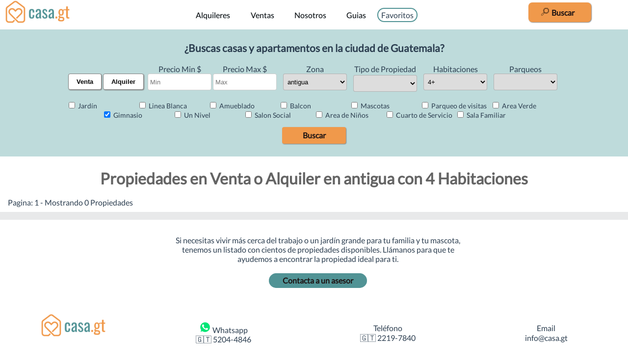

--- FILE ---
content_type: text/html; charset=utf-8
request_url: https://casa.gt/todo/todo/zona_antigua/?bedrooms=4&amenities=gimnasio
body_size: 10168
content:
<!doctype html>
<html data-n-head-ssr lang="es" data-n-head="%7B%22lang%22:%7B%22ssr%22:%22es%22%7D%7D">
  <head >
    <meta data-n-head="ssr" charset="utf-8"><meta data-n-head="ssr" name="viewport" content="initial-scale=1.0, width=device-width"><meta data-n-head="ssr" data-hid="language" content="es"><meta data-n-head="ssr" data-hid="og-title" property="og:title" content="Casa.gt - Propiedades en venta y alquiler"><meta data-n-head="ssr" data-hid="og-type" property="og:type" content="website"><meta data-n-head="ssr" data-hid="og-url" property="og:url" content="https://casa.gt"><meta data-n-head="ssr" data-hid="og-image" property="og:image" content="https://i.casa.gt/site/casa_gt_logo.png"><meta data-n-head="ssr" data-hid="og-locale" property="og:locale" content="es_GT"><meta data-n-head="ssr" data-hid="og-site-name" property="og:site_name" content="casa.gt"><meta data-n-head="ssr" data-hid="twitter-card" name="twitter:card" content="summary_large_image"><meta data-n-head="ssr" data-hid="twitter-title" property="twitter:title" content="Casa.gt - Propiedades en venta y alquiler"><meta data-n-head="ssr" data-hid="twitter-image" property="twitter:image" content="https://i.casa.gt/site/casa_gt_logo.png"><meta data-n-head="ssr" data-hid="dummy" name="dummy-meta" content="Default"><meta data-n-head="ssr" data-hid="theme-color" content="#f4abaa"><meta data-n-head="ssr" data-hid="description" name="description" content="casa.gt - 0 resultados - gimnasio -  4 Habitaciones - antigua - Guatemala"><meta data-n-head="ssr" data-hid="og-description" content="casa.gt - 0 resultados - gimnasio -  4 Habitaciones - antigua - Guatemala"><meta data-n-head="ssr" data-hid="twitter-description" content="casa.gt - 0 resultados - gimnasio -  4 Habitaciones - antigua - Guatemala"><title>Casa.gt - Propiedades en Venta o Alquiler en antigua con 4 Habitaciones</title><link data-n-head="ssr" rel="icon" type="image/x-icon" href="/favicon.ico"><link data-n-head="ssr" rel="author" type="text/plain" href="/humans.txt"><link data-n-head="ssr" rel="apple-touch-icon" sizes="60x60" href="/apple-icon-60x60.png"><link data-n-head="ssr" rel="apple-touch-icon" sizes="76x76" href="/apple-icon-76x76.png"><link data-n-head="ssr" rel="apple-touch-icon" sizes="120x120" href="/apple-icon-120x120.png"><link data-n-head="ssr" rel="apple-touch-icon" sizes="152x152" href="/apple-icon-152x152.png"><link data-n-head="ssr" rel="apple-touch-icon" sizes="180x180" href="/apple-icon-180x180.png"><link data-n-head="ssr" rel="icon" type="image/png" sizes="192x192" href="/android-icon-192x192.png"><link data-n-head="ssr" rel="icon" type="image/png" sizes="32x32" href="/favicon-32x32.png"><link data-n-head="ssr" rel="icon" type="image/png" sizes="96x96" href="/favicon-96x96.png"><link data-n-head="ssr" rel="icon" type="image/png" sizes="16x16" href="/favicon-16x16.png"><link data-n-head="ssr" rel="manifest" href="/manifest.json"><link data-n-head="ssr" rel="preconnect" href="https://www.googletagmanager.com"><link data-n-head="ssr" rel="preconnect" href="https://www.google-analytics.com"><link data-n-head="ssr" rel="preload" as="font" href="https://i.casa.gt/fonts/S6uyw4BMUTPHjx4wXiWtFCc.woff2" crossorigin="true"><link data-n-head="ssr" data-hid="canonical" rel="canonical" href="https://casa.gt/todo/todo/zona_antigua/?bedrooms=4&amp;amenities=gimnasio"><script data-n-head="ssr" data-hid="gtm-script">if(!window._gtm_init){window._gtm_init=1;(function(w,n,d,m,e,p){w[d]=(w[d]==1||n[d]=='yes'||n[d]==1||n[m]==1||(w[e]&&w[e][p]&&w[e][p]()))?1:0})(window,navigator,'doNotTrack','msDoNotTrack','external','msTrackingProtectionEnabled');(function(w,d,s,l,x,y){w[x]={};w._gtm_inject=function(i){if(w.doNotTrack||w[x][i])return;w[x][i]=1;w[l]=w[l]||[];w[l].push({'gtm.start':new Date().getTime(),event:'gtm.js'});var f=d.getElementsByTagName(s)[0],j=d.createElement(s);j.async=true;j.src='https://www.googletagmanager.com/gtm.js?id='+i;f.parentNode.insertBefore(j,f);};w[y]('GTM-WHR5BGQ')})(window,document,'script','dataLayer','_gtm_ids','_gtm_inject')}</script><link rel="preload" href="/_nuxt/9748eb7.js" as="script"><link rel="preload" href="/_nuxt/02febdd.js" as="script"><link rel="preload" href="/_nuxt/b6519fc.js" as="script"><link rel="preload" href="/_nuxt/99345a9.js" as="script"><link rel="preload" href="/_nuxt/3170b2d.js" as="script"><style data-vue-ssr-id="9593c05c:0 b235ecb4:0 b2f0e3f2:0 79ab7549:0 b3b0fdf4:0 190562c8:0 3c6f5abb:0 060d6634:0">@font-face{font-display:swap;font-family:"Lato";font-style:normal;font-weight:400;src:url(https://i.casa.gt/fonts/S6uyw4BMUTPHjx4wXiWtFCc.woff2) format("woff"),url(https://i.casa.gt/fonts/lato/Lato-Regular.ttf) format("truetype")}a,abbr,acronym,address,applet,article,aside,audio,b,big,blockquote,body,canvas,caption,center,cite,code,dd,del,details,dfn,div,dl,dt,em,embed,fieldset,figcaption,figure,footer,form,h1,h2,h3,h4,h5,h6,header,hgroup,html,i,iframe,img,ins,kbd,label,legend,li,main,mark,menu,nav,object,ol,output,p,pre,q,ruby,s,samp,section,small,span,strike,strong,sub,summary,sup,table,tbody,td,tfoot,th,thead,time,tr,tt,u,ul,var,video{border:0;font-display:swap;font-family:"Lato",serif;font-size:100%;line-height:1.2em;margin:0;padding:0;vertical-align:baseline}footer,header,main,menu,nav,section{display:block}html{box-sizing:border-box}*,:after,:before{box-sizing:inherit}[hidden]{display:none}ol,ul{list-style:none}blockquote,q{quotes:none}blockquote:after,blockquote:before,q:after,q:before{content:"";content:none}table{border-collapse:collapse;border-spacing:0}body{margin:0}:root{--main-website-navbar-color:#000;--casagt-main-title-color:#3b4144;--main-website-accent-color:#3b4144;--main-website-accent-color2:#f0994b;--main-website-button-color:#519395;--main-website-button-color-dark:#256e72;--main-website-button-light:#bedbdb;--main-website-button-text:#fff;--main-website-button-text-hicontrast:#1e1414;--main-website-title-color:#646464;--main-website-backround-light:#fff;--main-website-backround-mid:#e8e9ea;--main-navbar-background:hsla(0,0%,100%,.9)}#app{-moz-osx-font-smoothing:grayscale;-webkit-font-smoothing:antialiased;color:#2c3e50;font-family:"Open Sans",sans-serif}.padding-1rem{padding:1rem}.round-border{border-radius:.5em}.main_nav{background-color:hsla(0,0%,100%,.9);background-color:var(--main-navbar-background);height:60px;left:0;margin:0;position:fixed;right:0;top:0;width:100%;z-index:1}.no_top_margin{height:100%;margin:0}.darkBackground{background-color:#3b4144;background-color:var(--main-website-accent-color)}.backgroundMid{background-color:#7f828b}.backgroundWhite,.main-title{background-color:#fff}.main-title{background-color:var(--main-website-backround-light);color:#646464;color:var(--main-website-title-color);font-size:32px;font-weight:700;margin:10px;padding:10px;text-align:center}.guia_title{color:#256e72;color:var(--main-website-button-color-dark);font-size:22px;font-weight:700;line-height:1.15;orphans:2;padding-bottom:3pt;padding-top:0;page-break-after:avoid;text-align:left;widows:2}.guia_content{background-color:#fff;line-height:1.5;margin:0 auto;max-width:800px;padding:16px;text-align:center}.subtitle3{color:#666;font-size:15pt;line-height:1.15;orphans:2;padding-bottom:16pt;padding-top:0;page-break-after:avoid;text-align:left;widows:2}.subtitle2{color:#256e72;color:var(--main-website-button-color-dark);font-size:14pt;font-style:normal;font-weight:500;-webkit-text-decoration:none;text-decoration:none;vertical-align:baseline}.subtitle{background-size:100px;color:#2d5152;font-size:22px;margin:10px;text-align:center}.topMargin2em{margin-top:2em}.propiedad_list_image_cointainer{height:185px;overflow:hidden;position:relative;width:100%}.propiedad_list_image{min-height:185px;min-width:330px}.prpiedad_list_offer-type{background-color:rgba(99,99,99,.71);color:#f8f8ff;display:inline-block;font-size:.9em;margin:0 30px;padding:.2em;text-align:center;width:4em}.propiedad_list_image_cointainer_test{border:3px solid #cbdde0;display:inline-block;height:250px;max-width:330px;text-align:center;vertical-align:center}.prpiedad_list_offer-type-container{bottom:0;left:0;position:absolute}.mainPropertyContainer{background-color:#e8e9ea;background-color:var(--main-website-backround-mid);display:flex;flex-wrap:wrap;justify-content:space-evenly;padding-top:1rem}.sectionTitle{background-color:#c9ccd5}.sectionContainer,.sectionTitle{color:#000;font-weight:700;text-align:left}.sectionContainer{border-bottom:2px solid #000;padding-top:10px}.propiedad_price_line{bottom:0;font-weight:700;position:absolute;width:100%}.propiedad_list_amenity{margin-right:10px}.propiedad_list_info_conatiner{text-align:left}.propertyPage{background-color:#e8e9ea;background-color:var(--main-website-backround-mid);margin-top:60px}.propertyBackground{background-color:#fff;margin:10px;padding:10px}.propiedad_image_list{min-width:200px}a.no_a_style:active,a.no_a_style:hover,a.no_a_style:link,a.no_a_style:visited{color:inherit;cursor:pointer;margin:0;padding:0;-webkit-text-decoration:none;text-decoration:none}.nomargin{margin:2px}.testredborder{border:1px solid red}.page-enter-active,.page-leave-active{transition:opacity .2s}.page-enter,.page-leave-to{opacity:0}.width-100{width:100%}.font-bold{font-weight:700}.searchButton,a:active,a:hover,a:link,a:visited{-webkit-text-decoration:none;text-decoration:none}.searchButton{background-color:#519395;background-color:var(--main-website-button-color);border-bottom:1px solid #519395;border-bottom:1px solid var(--main-website-button-color);border-left:none;border-radius:1em;border-right:none;border-top:1px solid #519395;border-top:1px solid var(--main-website-button-color);color:#1e1414;color:var(--main-website-button-text-hicontrast);cursor:pointer;font-family:inherit;font-size:1em;font-weight:700;height:30px;margin:0;padding:3px 6px;vertical-align:top;width:200px}.searchButton:disabled{background-color:#ccc;border:1px solid #999;color:#666}.searchButton.mini-search-button{height:2.5em;width:2.5em}.button-shadow{box-shadow:1px 1px 2px gray}.margin-y-10{margin-bottom:10px;margin-top:10px}.margin-y-15{margin-bottom:15px;margin-top:15px}.margin-y-20{margin-bottom:20px;margin-top:20px}.margin-top-page{margin-top:60px}.margin-left-1rem{margin-left:1rem}@media screen and (max-width:480px){.hide-on-mobile{display:none}.margin-top-page{margin-top:50px}}@media screen and (max-width:820px){.propertyBackground{margin:10px 0}.main-title{margin:0}}.text-center{text-align:center}.font-awesome-icons-15{font-size:15px;height:15px}.font-awesome-icons-20{font-size:20px;height:20px}.font-awesome-icons-25{font-size:25px;height:25px}.font-awesome-icons-30{font-size:30px;height:30px}.font-awesome-icons-40{font-size:40px;height:40px}.font-awesome-icons-carousel-control-3em{height:3em}.custom-input-appearance{border:1px solid rgba(60,60,60,.26);border-radius:4px;height:34px;line-height:22px;padding:4px;width:130px}.amenity-checkbox{font-size:.9em;text-align:left;width:10em}@media screen and (max-width:480px){.width-auto-on-mobile{width:auto}}.cursor-pointer{cursor:pointer}@media screen and (min-width:480px){.show-only-on-mobile{display:none!important}}@media screen and (max-width:480px){.hide-only-on-mobile{display:none!important}}@media screen and (min-width:720px){.show-only-on-tablet{display:none!important}}.hero_container{background-repeat:no-repeat;background-size:100% auto;color:var(----main-website-button-text-hicontrast);height:40vh;position:relative;width:100%}.hero_title{font-weight:700;margin:5%}.hero_subtitle{margin:5%;text-align:center}.blog-section-main-container{align-items:center;display:flex;flex-direction:column;justify-content:center}.blog-section-main-info-container{margin:0 0 2em;max-width:1100px}.blog-section-title{font-size:1.1em;font-weight:700;margin-bottom:10px}.blog-section-content{line-height:1.33rem}.mas-propiedades-button-container{padding:1rem;text-align:center}.pagination-item{cursor:pointer;font-size:16px;margin:0 10px}.pagination{color:#000;-webkit-text-decoration:none;text-decoration:none}.pagination-current{color:#519395;color:var(--main-website-button-color);font-weight:700}
.v-select{font-family:inherit;position:relative}.v-select,.v-select *{box-sizing:border-box}@keyframes vSelectSpinner{0%{transform:rotate(0deg)}to{transform:rotate(1turn)}}.vs__fade-enter-active,.vs__fade-leave-active{transition:opacity .15s cubic-bezier(1,.5,.8,1)}.vs__fade-enter,.vs__fade-leave-to{opacity:0}.vs--disabled .vs__clear,.vs--disabled .vs__dropdown-toggle,.vs--disabled .vs__open-indicator,.vs--disabled .vs__search,.vs--disabled .vs__selected{background-color:#f8f8f8;cursor:not-allowed}.v-select[dir=rtl] .vs__actions{padding:0 3px 0 6px}.v-select[dir=rtl] .vs__clear{margin-left:6px;margin-right:0}.v-select[dir=rtl] .vs__deselect{margin-left:0;margin-right:2px}.v-select[dir=rtl] .vs__dropdown-menu{text-align:right}.vs__dropdown-toggle{-webkit-appearance:none;-moz-appearance:none;appearance:none;background:none;border:1px solid rgba(60,60,60,.26);border-radius:4px;display:flex;padding:0 0 4px;white-space:normal}.vs__selected-options{display:flex;flex-basis:100%;flex-grow:1;flex-wrap:wrap;padding:0 2px;position:relative}.vs__actions{align-items:center;display:flex;padding:4px 6px 0 3px}.vs--searchable .vs__dropdown-toggle{cursor:text}.vs--unsearchable .vs__dropdown-toggle{cursor:pointer}.vs--open .vs__dropdown-toggle{border-bottom-color:transparent;border-bottom-left-radius:0;border-bottom-right-radius:0}.vs__open-indicator{fill:rgba(60,60,60,.5);transform:scale(1);transition:transform .15s cubic-bezier(1,-.115,.975,.855);transition-timing-function:cubic-bezier(1,-.115,.975,.855)}.vs--open .vs__open-indicator{transform:rotate(180deg) scale(1)}.vs--loading .vs__open-indicator{opacity:0}.vs__clear{fill:rgba(60,60,60,.5);background-color:transparent;border:0;cursor:pointer;margin-right:8px;padding:0}.vs__dropdown-menu{background:#fff;border:1px solid rgba(60,60,60,.26);border-radius:0 0 4px 4px;border-top-style:none;box-shadow:0 3px 6px 0 rgba(0,0,0,.15);display:block;left:0;list-style:none;margin:0;max-height:350px;min-width:160px;overflow-y:auto;padding:5px 0;position:absolute;text-align:left;top:calc(100% - 1px);width:100%;z-index:1000}.vs__no-options{text-align:center}.vs__dropdown-option{clear:both;color:#333;display:block;line-height:1.42857143;padding:3px 20px;white-space:nowrap}.vs__dropdown-option:hover{cursor:pointer}.vs__dropdown-option--highlight{background:#5897fb;color:#fff}.vs__selected{align-items:center;background-color:#f0f0f0;border:1px solid rgba(60,60,60,.26);border-radius:4px;color:#333;display:flex;line-height:1.4;margin:4px 2px 0;padding:0 .25em}.vs__deselect{fill:rgba(60,60,60,.5);-webkit-appearance:none;-moz-appearance:none;appearance:none;background:none;border:0;cursor:pointer;display:inline-flex;margin-left:4px;padding:0;text-shadow:0 1px 0 #fff}.vs--single .vs__selected{background-color:transparent;border-color:transparent}.vs--single.vs--open .vs__selected{opacity:.4;position:absolute}.vs--single.vs--searching .vs__selected{display:none}.vs__search::-ms-clear,.vs__search::-webkit-search-cancel-button,.vs__search::-webkit-search-decoration,.vs__search::-webkit-search-results-button,.vs__search::-webkit-search-results-decoration{display:none}.vs__search,.vs__search:focus{-webkit-appearance:none;-moz-appearance:none;appearance:none;background:none;border:1px solid transparent;border-left:none;box-shadow:none;flex-grow:1;font-size:1em;line-height:1.4;margin:4px 0 0;max-width:100%;outline:none;padding:0 7px;width:0}.vs__search::-moz-placeholder{color:inherit}.vs__search::placeholder{color:inherit}.vs--unsearchable .vs__search{opacity:1}.vs--unsearchable .vs__search:hover{cursor:pointer}.vs--single.vs--searching:not(.vs--open):not(.vs--loading) .vs__search{opacity:.2}.vs__spinner{align-self:center;animation:vSelectSpinner 1.1s linear infinite;border:.9em solid hsla(0,0%,39%,.1);border-left-color:rgba(60,60,60,.45);font-size:5px;opacity:0;overflow:hidden;text-indent:-9999em;transform:translateZ(0);transition:opacity .1s}.vs__spinner,.vs__spinner:after{border-radius:50%;height:5em;width:5em}.vs--loading .vs__spinner{opacity:1}
.nuxt-progress{background-color:red;height:2px;left:0;opacity:1;position:fixed;right:0;top:0;transition:width .1s,opacity .4s;width:0;z-index:999999}.nuxt-progress.nuxt-progress-notransition{transition:none}.nuxt-progress-failed{background-color:red}
h3[data-v-4727be06]{margin:40px 0 0}ul[data-v-4727be06]{list-style-type:none;padding:0}li[data-v-4727be06]{display:inline-block;margin:0 10px}.nav_link_container[data-v-4727be06]{left:calc(50% - 260px);position:absolute;top:1.3em}.favoritas[data-v-4727be06]{left:calc(50% - 350px)}.nav_button[data-v-4727be06]{border-radius:.4em;color:var(--main-website-navbar-color);margin:.6em;padding:.6em;-webkit-text-decoration:none;text-decoration:none;text-shadow:0 0 3px #e1f2ff;width:100px}.nav_button[data-v-4727be06]:hover{background-color:#eee}.logo[data-v-4727be06]{left:10px;position:absolute}.hamburger-menu[data-v-4727be06]{position:relative}.toggle[data-v-4727be06]{display:none;height:20px;position:absolute;right:0;top:15px;width:80px}.toggle span[data-v-4727be06]{background:#000;box-shadow:0 2px 2px rgba(0,0,0,.2);display:block;height:4px;left:50%;position:absolute;top:50%;transform:translate(-50%,-50%);transition:.5s;width:30px}.toggle span[data-v-4727be06]:first-child{transform:translate(-50%,-50%) translateY(-15px);transition:.2s}.toggle span[data-v-4727be06]:nth-child(4){transform:translate(-50%,-50%) translateY(15px);transition:.2s}.toggle.active span[data-v-4727be06]:first-child{opacity:0;transform:translate(-50%,-50%) translateY(-25px)}.toggle.active span[data-v-4727be06]:nth-child(4){opacity:0;transform:translate(-50%,-50%) translateY(25px)}.toggle.active span[data-v-4727be06]:nth-child(2){transform:translate(-50%,-50%) rotate(45deg);transition-delay:.2s}.toggle.active span[data-v-4727be06]:nth-child(3){transform:translate(-50%,-50%) rotate(-45deg);transition-delay:.2s}.d-block-only-on-tablet[data-v-4727be06]{display:none}.NavbarWhatsappButton[data-v-4727be06]{background-color:#00e676;border-bottom-color:#00e676;border-left:#00e676;border-radius:50%;border-right:#00e676;border-top-color:#00e676;color:#fff;cursor:pointer;display:none;font-family:inherit;font-size:1em;font-weight:700;height:2.5em;justify-content:center;margin:0;padding:.5em;position:absolute;right:125px;top:5px;vertical-align:top;width:2.5em}.bounce[data-v-4727be06]{animation:bounce .75s 9}@media screen and (max-width:980px){.d-block-only-on-tablet[data-v-4727be06]{display:block}.nav_button[data-v-4727be06]{margin:.4em}.nav_link_container[data-v-4727be06]{display:flex;flex-direction:column;opacity:0;visibility:hidden}.nav_link_container.active[data-v-4727be06]{align-items:center;background-color:rgba(201,204,213,.9);display:flex;flex-direction:column;left:auto;opacity:1;position:relative;top:auto;transform:translateY(60px);transition:opacity .6s,visibility .6s;visibility:visible;z-index:1}.nav_link_container.active a[data-v-4727be06]{text-align:center}.toggle[data-v-4727be06]{display:block}}.navbar-serch-button[data-v-4727be06]{display:block;height:2.5em;padding:.5em;position:absolute;right:75px;top:5px;width:2.5em}.navbar-search-container[data-v-4727be06]{display:none}.navbar-search-container.active[data-v-4727be06]{background-color:var(--main-navbar-background);border:1px solid red;display:block;margin-top:60px;padding-bottom:1rem;padding-top:1rem;position:relative;width:100%;z-index:1}.navbar-search-container @media screen and(max-width: 480px)[data-v-4727be06]{margin-top:50px}.search-bar-2-close-button-container[data-v-4727be06]{cursor:pointer;font-size:2em;padding-right:1em;text-align:right}.search-word-in-navbar[data-v-4727be06]{display:none}.navbar-logo[data-v-4727be06]{height:58px;width:133px}@media screen and (max-width:480px){.nav_link_container.active[data-v-4727be06]{transform:translateY(50px)}.navbar-logo[data-v-4727be06]{height:48px}.main_nav[data-v-4727be06]{height:50px}.NavbarWhatsappButton[data-v-4727be06]{display:flex}}@media screen and (min-width:1050px){.search-word-in-navbar[data-v-4727be06]{display:inline-block;margin-right:10px}.navbar-serch-button[data-v-4727be06]{border-radius:.5em;width:8em}}.login-button[data-v-4727be06]{border:2px solid var(--main-website-button-color);border-radius:1em;cursor:pointer;padding:3px 6px}.login-button[data-v-4727be06]:hover{background-color:var(--main-website-button-color)}.valid-input[data-v-4727be06]{border-bottom:3px solid #0f0}.invalid-input[data-v-4727be06]{border-bottom:3px solid red}
.modal[data-v-232c3fd6]{background-color:rgba(0,0,0,.5);height:100%;left:0;opacity:0;position:fixed;top:0;transform:scale(1.1);transition:visibility 0s linear .25s,opacity .25s 0s,transform .25s;visibility:hidden;width:100%}.modal-content[data-v-232c3fd6]{background-color:#fff;border-radius:.5rem;left:50%;max-width:90%;padding:1rem 1.5rem;position:absolute;top:50%;transform:translate(-50%,-50%);width:24rem}.close-button[data-v-232c3fd6]{background-color:#d3d3d3;border-radius:.25rem;cursor:pointer;float:right;line-height:1.5rem;text-align:center;width:1.5rem}.close-button[data-v-232c3fd6] :hover{background-color:#a9a9a9}.show-modal[data-v-232c3fd6]{opacity:1;transform:scale(1);transition:visibility 0s linear 0s,opacity .25s 0s,transform .25s;visibility:visible}
.mas-propiedades-button-container{padding:1rem;text-align:center}li{padding:4px}
.border-box[data-v-b1d04e8c]{border-radius:5px;display:inline-block;min-width:130px;vertical-align:top}.selectedbutton[data-v-b1d04e8c]{background-color:var(--main-website-button-color);color:var(--main-website-button-text-hicontrast)}.unselectedbutton[data-v-b1d04e8c]{background-color:var(--main-website-button-text);color:var(--main-website-navbar-color)}.venta-renta-buttons[data-v-b1d04e8c]{border:1px solid gray;border-radius:4px;cursor:pointer;font-weight:700;padding:.5rem 1rem}.negocio-botones-container[data-v-b1d04e8c]{margin-top:1.5em}@media screen and (max-width:480px){.negocio-botones-container[data-v-b1d04e8c]{display:block;margin-top:0;text-align:center}}
.footerMainContainer[data-v-5d74d774]{margin:0;padding-bottom:2em;padding-top:2em;position:relative;text-align:center;width:100%}.footerBar[data-v-5d74d774]{display:flex;flex-wrap:wrap;justify-content:space-around}.footerInfo[data-v-5d74d774]{color:inherit;cursor:pointer;display:inline-block;line-height:1.2em;margin:1em;padding-right:1.5em;-webkit-text-decoration:none;text-decoration:none;vertical-align:top}@media screen and (max-width:768px){.footerInfo[data-v-5d74d774]{border-right:none}}</style>
  </head>
  <body >
    <noscript data-n-head="ssr" data-hid="gtm-noscript" data-pbody="true"><iframe src="https://www.googletagmanager.com/ns.html?id=GTM-WHR5BGQ&" height="0" width="0" style="display:none;visibility:hidden" title="gtm"></iframe></noscript><div data-server-rendered="true" id="__nuxt"><!----><div id="__layout"><div id="app"><div class="main_nav" data-v-4727be06><span class="logo" data-v-4727be06><a href="/" class="nuxt-link-active" data-v-4727be06><img data-src="https://i.casa.gt/site/casa-gt-logo-58h.png" alt="Logo de Casa.gt" data-srcset="https://i.casa.gt/site/casa-gt-logo-58h.png 1x,https://i.casa.gt/site/casa-gt-logo-116h.png 2x,https://i.casa.gt/site/casa-gt-logo-174h.png 3x" sizes="58h" src="https://i.casa.gt/site/1x1.png" class="navbar-logo" style="width:133px;height:48px;" data-v-4727be06></a></span> <div class="nav_link_container" data-v-4727be06><a href="/alquiler/" class="nav_button" data-v-4727be06>Alquileres</a> <a href="/venta/" class="nav_button" data-v-4727be06>Ventas</a> <a href="/nosotros" class="nav_button" data-v-4727be06>Nosotros</a> <a href="/guias/" class="nav_button" data-v-4727be06>Guias</a> <!----> <div style="width: 83px; height: 29px; display:  inline-block;" data-v-4727be06><span class="login-button" data-v-4727be06>Favoritos</span></div> <div aria-label="Buscar" class="searchButton d-block-only-on-tablet" style="margin-top:10px; margin-bottom: 10px;" data-v-4727be06><img data-src="https://i.casa.gt/site/search.svg" alt="S" src="https://i.casa.gt/site/1x1.png" style="width:16px;height:16px;" data-v-4727be06> Buscar
            </div></div> <a href="/whatsapp" aria-label="Enviar un mensaje de Whatsapp" target="_self" class="NavbarWhatsappButton button-shadow" data-v-4727be06><img data-src="https://i.casa.gt/site/whatsapp.svg" alt="S" src="https://i.casa.gt/site/1x1.png" style="width:24px;height:24px;" data-v-4727be06></a> <a href="/todo/todo/zona_todo" data-v-4727be06><button aria-label="Buscar" class="searchButton button-shadow navbar-serch-button bounce" style="background-color:var(--main-website-accent-color2);border:var(--main-website-accent-color2);" data-v-4727be06><img data-src="https://i.casa.gt/site/search.svg" alt="S" src="https://i.casa.gt/site/1x1.png" style="height:1em;margin:0 2px;width:1em;" data-v-4727be06> <span class="search-word-in-navbar" data-v-4727be06>  Buscar </span></button></a> <div class="toggle" data-v-4727be06><span data-v-4727be06></span> <span data-v-4727be06></span> <span data-v-4727be06></span> <span data-v-4727be06></span></div> <div data-v-4727be06><div class="modal" data-v-232c3fd6 data-v-4727be06><div class="modal-content" data-v-232c3fd6><span class="close-button" data-v-232c3fd6>×</span> <span class="main-model-container" data-v-232c3fd6><span data-v-232c3fd6 data-v-4727be06><label data-v-232c3fd6 data-v-4727be06><span style="font-size:0.84em;" data-v-232c3fd6 data-v-4727be06>Ingresa tu correo para que puedas guardar tus favoritos y ver nuevas sugerencias</span> <input type="email" placeholder="E-Mail" oninvalid="this.setCustomValidity('Ingrese un correo valido')" value="" class="contact-input" style="margin-top:10px;width:100%;padding:5px;" data-v-232c3fd6 data-v-4727be06></label> <div style="text-align:center;margin-top:10px;" data-v-232c3fd6 data-v-4727be06><button disabled="disabled" class="searchButton" data-v-232c3fd6 data-v-4727be06>Acceder</button></div></span></span></div></div></div> <div data-v-4727be06><div class="modal" data-v-232c3fd6 data-v-4727be06><div class="modal-content" data-v-232c3fd6><span class="close-button" data-v-232c3fd6>×</span> <span class="main-model-container" data-v-232c3fd6><span data-v-232c3fd6 data-v-4727be06><div data-v-232c3fd6 data-v-4727be06>¿Desea salir?</div> <div style="margin-top:10px;" data-v-232c3fd6 data-v-4727be06><button class="searchButton" style="width:50px;margin-right:15px;" data-v-232c3fd6 data-v-4727be06>Si</button> <button class="searchButton" style="width:50px;margin-right:15px;" data-v-232c3fd6 data-v-4727be06>no</button></div></span></span></div></div></div></div> <div attribution="setup_tool" page_id="275976452415307" theme_color="#3b5998" class="fb-customerchat"></div> <div data-fetch-key="index:0" class="margin-top-page"><div style="display:flex;justify-content:center;background-color:var(--main-website-button-light);margin:1em 0;" data-v-b1d04e8c><div style="margin: 10px;" data-v-b1d04e8c><div style="text-align: center; margin: 1em;" data-v-b1d04e8c><h2 style="font-size: 1.3em; font-weight: bold;" data-v-b1d04e8c>¿Buscas casas y apartamentos en la ciudad de Guatemala?</h2></div> <div class="form-group row" style="vertical-align: top;" data-v-b1d04e8c><div class="margin-bottom-10" style="margin-bottom: 5px; text-align: center;" data-v-b1d04e8c><div class="border-box negocio-botones-container" data-v-b1d04e8c><button class="venta-renta-buttons button-shadow unselectedbutton" data-v-b1d04e8c>Venta
                        </button> <button class="venta-renta-buttons button-shadow unselectedbutton" data-v-b1d04e8c>Alquiler
                        </button></div> <div class="border-box" style="padding: 5px" data-v-b1d04e8c><label style="display: inline-block" data-v-b1d04e8c><span style="display: block;" data-v-b1d04e8c>Precio Min $</span> <input type="text" placeholder="Min" class="custom-input-appearance" data-v-b1d04e8c></label> <label style="display: inline-block" data-v-b1d04e8c><span style="display: block;" data-v-b1d04e8c>Precio Max $</span> <input type="text" placeholder="Max" class="custom-input-appearance" data-v-b1d04e8c></label></div> <div class="border-box" style="padding: 5px" data-v-b1d04e8c><label data-v-b1d04e8c><span style="display: block" data-v-b1d04e8c>Zona</span> <input type="text" placeholder="Zona" class="custom-input-appearance" data-v-b1d04e8c></label></div> <div class="border-box width-auto-on-mobile" style="padding: 5px;" data-v-b1d04e8c><label data-v-b1d04e8c><div class="text-center" style="margin-bottom: 3px" data-v-b1d04e8c>Tipo de Propiedad</div> <div data-v-b1d04e8c><select class="custom-input-appearance" data-v-b1d04e8c><option value="" selected="selected" data-v-b1d04e8c></option> <option value="Casa,Apartamento" data-v-b1d04e8c>Casa,Apartamento</option><option value="Casa" data-v-b1d04e8c>Casa</option><option value="Apartamento" data-v-b1d04e8c>Apartamento</option><option value="Local" data-v-b1d04e8c>Local</option><option value="Oficina" data-v-b1d04e8c>Oficina</option><option value="Edificio" data-v-b1d04e8c>Edificio</option><option value="Terreno" data-v-b1d04e8c>Terreno</option><option value="Finca" data-v-b1d04e8c>Finca</option><option value="Bodega" data-v-b1d04e8c>Bodega</option><option value="Otro" data-v-b1d04e8c>Otro</option><option value="OfiBodega" data-v-b1d04e8c>OfiBodega</option><option value="Townhouse" data-v-b1d04e8c>Townhouse</option><option value="Clinica" data-v-b1d04e8c>Clinica</option></select></div></label></div> <div class="border-box" style="padding: 5px" data-v-b1d04e8c><label data-v-b1d04e8c><span style="display: block;" data-v-b1d04e8c>Habitaciones</span> <select class="custom-input-appearance" data-v-b1d04e8c><option value="" data-v-b1d04e8c></option> <option value="1" data-v-b1d04e8c>1+</option> <option value="2" data-v-b1d04e8c>2+</option> <option value="3" data-v-b1d04e8c>3+</option> <option value="4" data-v-b1d04e8c>4+</option> <option value="5" data-v-b1d04e8c>5+</option></select></label></div> <div class="border-box" style="padding: 5px" data-v-b1d04e8c><label data-v-b1d04e8c><span style="display: block" data-v-b1d04e8c>Parqueos</span> <select class="custom-input-appearance" data-v-b1d04e8c><option value="" data-v-b1d04e8c></option> <option value="1" data-v-b1d04e8c>1+</option> <option value="2" data-v-b1d04e8c>2+</option> <option value="3" data-v-b1d04e8c>3+</option> <option value="4" data-v-b1d04e8c>4+</option> <option value="5" data-v-b1d04e8c>5+</option></select></label></div> <div style="display: flex; justify-content: center; flex-wrap: wrap; margin: .8em 0; max-width: 1050px;" data-v-b1d04e8c><div class="border-box amenity-checkbox" data-v-b1d04e8c><label id="checkbox_amenity_jardin" data-v-b1d04e8c><input type="checkbox" data-v-b1d04e8c>
                          Jardín
                        </label></div><div class="border-box amenity-checkbox" data-v-b1d04e8c><label id="checkbox_amenity_linea_blanca" data-v-b1d04e8c><input type="checkbox" data-v-b1d04e8c>
                          Linea Blanca
                        </label></div><div class="border-box amenity-checkbox" data-v-b1d04e8c><label id="checkbox_amenity_amueblado" data-v-b1d04e8c><input type="checkbox" data-v-b1d04e8c>
                          Amueblado
                        </label></div><div class="border-box amenity-checkbox" data-v-b1d04e8c><label id="checkbox_amenity_balcon" data-v-b1d04e8c><input type="checkbox" data-v-b1d04e8c>
                          Balcon
                        </label></div><div class="border-box amenity-checkbox" data-v-b1d04e8c><label id="checkbox_amenity_mascotas" data-v-b1d04e8c><input type="checkbox" data-v-b1d04e8c>
                          Mascotas
                        </label></div><div class="border-box amenity-checkbox" data-v-b1d04e8c><label id="checkbox_amenity_parqueo_visitas" data-v-b1d04e8c><input type="checkbox" data-v-b1d04e8c>
                          Parqueo de visitas
                        </label></div><div class="border-box amenity-checkbox" data-v-b1d04e8c><label id="checkbox_amenity_area_verde" data-v-b1d04e8c><input type="checkbox" data-v-b1d04e8c>
                          Area Verde
                        </label></div><div class="border-box amenity-checkbox" data-v-b1d04e8c><label id="checkbox_amenity_gimnasio" data-v-b1d04e8c><input type="checkbox" data-v-b1d04e8c>
                          Gimnasio
                        </label></div><div class="border-box amenity-checkbox" data-v-b1d04e8c><label id="checkbox_amenity_un_nivel" data-v-b1d04e8c><input type="checkbox" data-v-b1d04e8c>
                          Un Nivel
                        </label></div><div class="border-box amenity-checkbox" data-v-b1d04e8c><label id="checkbox_amenity_salon_social" data-v-b1d04e8c><input type="checkbox" data-v-b1d04e8c>
                          Salon Social
                        </label></div><div class="border-box amenity-checkbox" data-v-b1d04e8c><label id="checkbox_amenity_area_ninios" data-v-b1d04e8c><input type="checkbox" data-v-b1d04e8c>
                          Area de Niños
                        </label></div><div class="border-box amenity-checkbox" data-v-b1d04e8c><label id="checkbox_amenity_cuarto_servicio" data-v-b1d04e8c><input type="checkbox" data-v-b1d04e8c>
                          Cuarto de Servicio
                        </label></div><div class="border-box amenity-checkbox" data-v-b1d04e8c><label id="checkbox_amenity_sala_familiar" data-v-b1d04e8c><input type="checkbox" data-v-b1d04e8c>
                          Sala Familiar
                        </label></div></div></div> <div style="text-align: center; margin: 1em 0;" data-v-b1d04e8c><button type="submit" class="searchButton custom-input-appearance button-shadow cursor-pointer" style="text-align: center; background-color: var(--main-website-accent-color2); border: var(--main-website-accent-color2)" data-v-b1d04e8c>Buscar
                    </button></div></div></div></div> <div class="search-title-container main-title"><h1 class="responsive-properties-title">Propiedades en Venta o Alquiler en antigua con 4 Habitaciones</h1></div> <div><div><div><div class="font-weight-bold margin-y-10 margin-left-1rem">
        Pagina: 1 <!---->  - Mostrando 0 Propiedades
        </div></div></div> <div class="homepage-property-container-titulo-h2-wrapper"><h2></h2></div> <div class="mainPropertyContainer"></div></div> <div class="mas-propiedades-button-container"><!----></div> <!----> <div style="max-width: 600px; margin: 0 auto"><div><div class="margin-left-1rem"><p class="text-center">Si necesitas vivir más cerca del trabajo o un jardín grande para tu familia y tu mascota, tenemos un listado con cientos de propiedades disponibles.
                Llámanos para que te ayudemos a encontrar la propiedad ideal para ti.
              </p> <div class="text-center"><button aria-label="Contacta a un asesor" class="searchButton margin-y-20">Contacta a un asesor
                    </button></div></div></div> <!----></div> <!----></div> <div class="footerMainContainer backgroundLight" data-v-5d74d774><div class="footerBar" data-v-5d74d774><span data-v-5d74d774><a href="/" class="no_a_style nuxt-link-active" data-v-5d74d774><img data-src="https://i.casa.gt/site/casa-gt-logo-58h.png" alt="Logo de Casa.gt" data-srcset="https://i.casa.gt/site/casa-gt-logo-58h.png 1x,https://i.casa.gt/site/casa-gt-logo-116h.png 2x,https://i.casa.gt/site/casa-gt-logo-174h.png 3x" sizes="58h" src="https://i.casa.gt/site/1x1.png" class="navbar-logo" style="width:133px;height:48px;" data-v-5d74d774></a></span> <span data-v-5d74d774><a href="/whatsapp" class="footerInfo" data-v-5d74d774><img data-src="https://i.casa.gt/site/whatsapp.svg" alt="Whatsapp Icon" src="https://i.casa.gt/site/1x1.png" style="width:24px;height:24px;" data-v-5d74d774> Whatsapp <br data-v-5d74d774>🇬🇹 5204-4846</a></span> <span data-v-5d74d774><div class="footerInfo" data-v-5d74d774><i class="font-awesome-icons-20 font-awesome-search-icon fas fa-phone-volume" data-v-5d74d774></i>Teléfono <br data-v-5d74d774>🇬🇹 2219-7840</div></span> <span data-v-5d74d774><div class="footerInfo" data-v-5d74d774><i class="font-awesome-icons-20 font-awesome-search-icon fas fa-at" data-v-5d74d774></i>Email<br data-v-5d74d774>info@casa.gt</div></span></div> <div data-v-5d74d774>
          Soluciones Fáciles S.A. - ©2022 - 10 avenida, Zona 15, Ciudad de Guatemala, Guatemala
        </div></div></div></div></div><script>window.__NUXT__=(function(a,b,c,d,e,f,g,h,i,j,k,l,m,n,o,p,q,r,s,t,u,v,w,x,y,z,A,B,C,D,E,F,G,H,I,J,K,L){i.htmldata=a;return {layout:"default",data:[{zonahtmldata:i,propertiesToRender:j,totalHits:b,pageTitle:g,blogSection:k,canonical:l}],fetch:{"index:0":{searchData:{},pageTitle:g,propertiesToRender:j,totalHits:b,canonical:l,amenities:a,metaDescription:"casa.gt - 0 resultados - gimnasio -  4 Habitaciones - antigua - Guatemala",moreInformationButtonClicked:c,totalPages:b,zonahtmldata:i,pagination_show:[],blogSection:k,$apolloData:{queries:{},loading:b,data:{}}}},error:d,state:{searchData:{zona:"antigua",habitaciones:m,amenities:[n]},itemsPerPage:o,forcePageNumber:c,originalParamsZona:a,counter:b,searchParamsFetched:c,isSearchOpen:c,cookie_id:17674872050337,session_id:b,t1:{},searchPanelData:{text:a},tipoAmenities:[],zonasOptions:[p,q,r,s,t,u,v,w,x,y,z,A,B,C,D,E,F,G,H,I,J],propertiesToRender:[],propertiesTotalHits:b,propertiesActualPage:K,propertiesTotalPages:b,usedElasticsSearchQuery:{},propertiesSearchTitle:a,propertiesSectionInformation:{},breadcrumbsNegocioText:"Negocio",breadcrumbsPrecioText:"Precio",watchedProperties:[],amenitieslist:[{tipo_amenity:K,amenity:"Jardín",name:"jardin"},{tipo_amenity:2,amenity:"Linea Blanca",name:"linea_blanca"},{tipo_amenity:3,amenity:"Amueblado",name:"amueblado"},{tipo_amenity:m,amenity:"Balcon",name:"balcon"},{tipo_amenity:5,amenity:"Mascotas",name:"mascotas"},{tipo_amenity:6,amenity:"Parqueo de visitas",name:"parqueo_visitas"},{tipo_amenity:7,amenity:"Bodega",name:"bodega"},{tipo_amenity:8,amenity:"Lavanderia",name:"lavanderia"},{tipo_amenity:9,amenity:"Lobby",name:"lobby"},{tipo_amenity:10,amenity:"Area Verde",name:"area_verde"},{tipo_amenity:11,amenity:"Gimnasio",name:n},{tipo_amenity:o,amenity:"Piscina",name:"piscina"},{tipo_amenity:13,amenity:"Tabicada",name:"tabicada"},{tipo_amenity:14,amenity:"+ IVA",name:"mas_iva"},{tipo_amenity:15,amenity:"+ Mantenimiento",name:"mas_manto"},{tipo_amenity:16,amenity:"Un Nivel",name:"un_nivel"},{tipo_amenity:17,amenity:"Salon Social",name:"salon_social"},{tipo_amenity:18,amenity:"Area de Niños",name:"area_ninios"},{tipo_amenity:19,amenity:"Walkin Closet",name:"walkin_closet"},{tipo_amenity:20,amenity:"Cuarto de Servicio",name:"cuarto_servicio"},{tipo_amenity:21,amenity:"Sala Familiar",name:"sala_familiar"},{tipo_amenity:22,amenity:"Estudio",name:"estudio"},{tipo_amenity:23,amenity:"Fire Pit",name:"fire_pit"},{tipo_amenity:24,amenity:"Business Center",name:"business_center"},{tipo_amenity:25,amenity:"Canchas Deportivas",name:"canchas"}],authetication:{access_token:a,refresh_token:a,id_token:a,error:a},favoriteProperties:{tempFavoriteId:d,loginModalOpen:c,loggedIn:c,favoritePropertiesList:[],email:a,clientId:a,authCode:a,validToken:c}},serverRendered:e,routePath:"\u002Ftodo\u002Ftodo\u002Fzona_antigua\u002F",config:{_app:{basePath:"\u002F",assetsPath:"\u002F_nuxt\u002F",cdnURL:d}},apollo:{defaultClient:Object.create(null,{"$ROOT_QUERY.elasticsearch.casagt_data":{writable:true,enumerable:true,value:{zonas:{type:"json",json:[p,q,r,s,t,u,v,w,x,y,z,A,B,C,D,E,F,G,H,I,J]},__typename:L}},"$ROOT_QUERY.elasticsearch":{writable:true,enumerable:true,value:{casagt_data:{type:h,generated:e,id:"$ROOT_QUERY.elasticsearch.casagt_data",typename:L},__typename:f}},ROOT_QUERY:{writable:true,enumerable:true,value:{elasticsearch:{type:h,generated:e,id:"$ROOT_QUERY.elasticsearch",typename:f},"zonainfo({\"zonaslug\":\"antigua\"})":d,"readBlogPosts({\"page_section\":\"zona\",\"page_section_id\":\"zona_antigua\"})":[],"propiedadesBuscar({\"searchParams\":{\"alquiler\":0,\"amenities\":[\"gimnasio\"],\"habitaciones\":4,\"venta\":0,\"zona\":\"antigua\"}})":{type:h,generated:e,id:"$ROOT_QUERY.propiedadesBuscar({\"searchParams\":{\"alquiler\":0,\"amenities\":[\"gimnasio\"],\"habitaciones\":4,\"venta\":0,\"zona\":\"antigua\"}})",typename:f}}},ROOT_MUTATION:{writable:true,enumerable:true,value:{"saveCookie({\"cookie_id\":17674872050337,\"fullpath\":\"/todo/todo/zona_antigua/?bedrooms=4&amenities=gimnasio\",\"user_agent\":\"Amazon CloudFront\"})":47104759}},"$ROOT_QUERY.propiedadesBuscar({\"searchParams\":{\"alquiler\":0,\"amenities\":[\"gimnasio\"],\"habitaciones\":4,\"venta\":0,\"zona\":\"antigua\"}})":{writable:true,enumerable:true,value:{searchTitle:g,hits:b,properties:[],__typename:f}}})}}}("",0,false,null,true,"ElasticSearch","Propiedades en Venta o Alquiler en antigua con 4 Habitaciones","id",{},Array(0),Array(0),"\u002Ftodo\u002Ftodo\u002Fzona_antigua\u002F?bedrooms=4&amenities=gimnasio",4,"gimnasio",12,"1","4","5","7","9","10","11","12","13","14","15","16","17","Carretera a El Salvador","Muxbal","San Lucas","Puerto","Antigua Guatemala","Fraijanes","Olmeca","Escuintla",1,"CasaGtData"));</script><script src="/_nuxt/9748eb7.js" defer></script><script src="/_nuxt/3170b2d.js" defer></script><script src="/_nuxt/02febdd.js" defer></script><script src="/_nuxt/b6519fc.js" defer></script><script src="/_nuxt/99345a9.js" defer></script>
  </body>
</html>


--- FILE ---
content_type: application/javascript; charset=UTF-8
request_url: https://casa.gt/_nuxt/b6519fc.js
body_size: 67759
content:
/*! For license information please see LICENSES */
(window.webpackJsonp=window.webpackJsonp||[]).push([[26],{0:function(e,t,r){"use strict";r.d(t,"c",(function(){return o})),r.d(t,"a",(function(){return c})),r.d(t,"e",(function(){return l})),r.d(t,"b",(function(){return f})),r.d(t,"d",(function(){return h})),r.d(t,"f",(function(){return d}));var n=function(e,b){return n=Object.setPrototypeOf||{__proto__:[]}instanceof Array&&function(e,b){e.__proto__=b}||function(e,b){for(var p in b)b.hasOwnProperty(p)&&(e[p]=b[p])},n(e,b)};function o(e,b){function t(){this.constructor=e}n(e,b),e.prototype=null===b?Object.create(b):(t.prototype=b.prototype,new t)}var c=function(){return c=Object.assign||function(e){for(var s,i=1,t=arguments.length;i<t;i++)for(var p in s=arguments[i])Object.prototype.hasOwnProperty.call(s,p)&&(e[p]=s[p]);return e},c.apply(this,arguments)};function l(s,e){var t={};for(var p in s)Object.prototype.hasOwnProperty.call(s,p)&&e.indexOf(p)<0&&(t[p]=s[p]);if(null!=s&&"function"==typeof Object.getOwnPropertySymbols){var i=0;for(p=Object.getOwnPropertySymbols(s);i<p.length;i++)e.indexOf(p[i])<0&&Object.prototype.propertyIsEnumerable.call(s,p[i])&&(t[p[i]]=s[p[i]])}return t}function f(e,t,r,n){return new(r||(r=Promise))((function(o,c){function l(e){try{h(n.next(e))}catch(e){c(e)}}function f(e){try{h(n.throw(e))}catch(e){c(e)}}function h(e){var t;e.done?o(e.value):(t=e.value,t instanceof r?t:new r((function(e){e(t)}))).then(l,f)}h((n=n.apply(e,t||[])).next())}))}function h(e,body){var t,r,n,g,o={label:0,sent:function(){if(1&n[0])throw n[1];return n[1]},trys:[],ops:[]};return g={next:c(0),throw:c(1),return:c(2)},"function"==typeof Symbol&&(g[Symbol.iterator]=function(){return this}),g;function c(c){return function(l){return function(c){if(t)throw new TypeError("Generator is already executing.");for(;o;)try{if(t=1,r&&(n=2&c[0]?r.return:c[0]?r.throw||((n=r.return)&&n.call(r),0):r.next)&&!(n=n.call(r,c[1])).done)return n;switch(r=0,n&&(c=[2&c[0],n.value]),c[0]){case 0:case 1:n=c;break;case 4:return o.label++,{value:c[1],done:!1};case 5:o.label++,r=c[1],c=[0];continue;case 7:c=o.ops.pop(),o.trys.pop();continue;default:if(!(n=o.trys,(n=n.length>0&&n[n.length-1])||6!==c[0]&&2!==c[0])){o=0;continue}if(3===c[0]&&(!n||c[1]>n[0]&&c[1]<n[3])){o.label=c[1];break}if(6===c[0]&&o.label<n[1]){o.label=n[1],n=c;break}if(n&&o.label<n[2]){o.label=n[2],o.ops.push(c);break}n[2]&&o.ops.pop(),o.trys.pop();continue}c=body.call(e,o)}catch(e){c=[6,e],r=0}finally{t=n=0}if(5&c[0])throw c[1];return{value:c[0]?c[1]:void 0,done:!0}}([c,l])}}}function d(){for(var s=0,i=0,e=arguments.length;i<e;i++)s+=arguments[i].length;var t=Array(s),r=0;for(i=0;i<e;i++)for(var a=arguments[i],n=0,o=a.length;n<o;n++,r++)t[r]=a[n];return t}},1:function(e,t,r){"use strict";r.r(t),function(e){r.d(t,"addTypenameToDocument",(function(){return oe})),r.d(t,"argumentsObjectFromField",(function(){return _})),r.d(t,"assign",(function(){return L})),r.d(t,"buildQueryFromSelectionSet",(function(){return de})),r.d(t,"canUseWeakMap",(function(){return ye})),r.d(t,"checkDocument",(function(){return B})),r.d(t,"cloneDeep",(function(){return me})),r.d(t,"createFragmentMap",(function(){return W})),r.d(t,"getDefaultValues",(function(){return Y})),r.d(t,"getDirectiveInfoFromField",(function(){return A})),r.d(t,"getDirectiveNames",(function(){return N})),r.d(t,"getDirectivesFromDocument",(function(){return le})),r.d(t,"getEnv",(function(){return Oe})),r.d(t,"getFragmentDefinition",(function(){return J})),r.d(t,"getFragmentDefinitions",(function(){return G})),r.d(t,"getFragmentQueryDocument",(function(){return Q})),r.d(t,"getInclusionDirectives",(function(){return M})),r.d(t,"getMainDefinition",(function(){return z})),r.d(t,"getMutationDefinition",(function(){return V})),r.d(t,"getOperationDefinition",(function(){return $})),r.d(t,"getOperationDefinitionOrDie",(function(){return U})),r.d(t,"getOperationName",(function(){return K})),r.d(t,"getQueryDefinition",(function(){return H})),r.d(t,"getStoreKeyName",(function(){return w})),r.d(t,"graphQLResultHasError",(function(){return Te})),r.d(t,"hasClientExports",(function(){return F})),r.d(t,"hasDirectives",(function(){return C})),r.d(t,"isDevelopment",(function(){return Ee})),r.d(t,"isEnv",(function(){return we})),r.d(t,"isField",(function(){return S})),r.d(t,"isIdValue",(function(){return T})),r.d(t,"isInlineFragment",(function(){return k})),r.d(t,"isJsonValue",(function(){return I})),r.d(t,"isNumberValue",(function(){return v})),r.d(t,"isProduction",(function(){return _e})),r.d(t,"isScalarValue",(function(){return d})),r.d(t,"isTest",(function(){return Se})),r.d(t,"maybeDeepFreeze",(function(){return Ie})),r.d(t,"mergeDeep",(function(){return Re})),r.d(t,"mergeDeepArray",(function(){return Ae})),r.d(t,"removeArgumentsFromDocument",(function(){return fe})),r.d(t,"removeClientSetsFromDocument",(function(){return ve})),r.d(t,"removeConnectionDirectiveFromDocument",(function(){return se})),r.d(t,"removeDirectivesFromDocument",(function(){return ie})),r.d(t,"removeFragmentSpreadFromDocument",(function(){return he})),r.d(t,"resultKeyNameFromField",(function(){return E})),r.d(t,"shouldInclude",(function(){return D})),r.d(t,"storeKeyNameFromField",(function(){return m})),r.d(t,"stripSymbols",(function(){return Me})),r.d(t,"toIdValue",(function(){return j})),r.d(t,"tryFunctionOrLogError",(function(){return ke})),r.d(t,"valueFromNode",(function(){return R})),r.d(t,"valueToObjectRepresentation",(function(){return y})),r.d(t,"variablesInOperation",(function(){return X})),r.d(t,"warnOnceInDevelopment",(function(){return Pe}));var n=r(32),o=r(4),c=r(0),l=r(251),f=r.n(l),h=r(236);function d(e){return["StringValue","BooleanValue","EnumValue"].indexOf(e.kind)>-1}function v(e){return["IntValue","FloatValue"].indexOf(e.kind)>-1}function y(e,t,r,n){if(function(e){return"IntValue"===e.kind}(r)||function(e){return"FloatValue"===e.kind}(r))e[t.value]=Number(r.value);else if(function(e){return"BooleanValue"===e.kind}(r)||function(e){return"StringValue"===e.kind}(r))e[t.value]=r.value;else if(function(e){return"ObjectValue"===e.kind}(r)){var c={};r.fields.map((function(e){return y(c,e.name,e.value,n)})),e[t.value]=c}else if(function(e){return"Variable"===e.kind}(r)){var l=(n||{})[r.name.value];e[t.value]=l}else if(function(e){return"ListValue"===e.kind}(r))e[t.value]=r.values.map((function(e){var r={};return y(r,t,e,n),r[t.value]}));else if(function(e){return"EnumValue"===e.kind}(r))e[t.value]=r.value;else{if(!function(e){return"NullValue"===e.kind}(r))throw new o.a(17);e[t.value]=null}}function m(e,t){var r=null;e.directives&&(r={},e.directives.forEach((function(e){r[e.name.value]={},e.arguments&&e.arguments.forEach((function(n){var o=n.name,c=n.value;return y(r[e.name.value],o,c,t)}))})));var n=null;return e.arguments&&e.arguments.length&&(n={},e.arguments.forEach((function(e){var r=e.name,o=e.value;return y(n,r,o,t)}))),w(e.name.value,n,r)}r.d(t,"isEqual",(function(){return h.a}));var O=["connection","include","skip","client","rest","export"];function w(e,t,r){if(r&&r.connection&&r.connection.key){if(r.connection.filter&&r.connection.filter.length>0){var n=r.connection.filter?r.connection.filter:[];n.sort();var o=t,c={};return n.forEach((function(e){c[e]=o[e]})),r.connection.key+"("+JSON.stringify(c)+")"}return r.connection.key}var l=e;if(t){var h=f()(t);l+="("+h+")"}return r&&Object.keys(r).forEach((function(e){-1===O.indexOf(e)&&(r[e]&&Object.keys(r[e]).length?l+="@"+e+"("+JSON.stringify(r[e])+")":l+="@"+e)})),l}function _(e,t){if(e.arguments&&e.arguments.length){var r={};return e.arguments.forEach((function(e){var n=e.name,o=e.value;return y(r,n,o,t)})),r}return null}function E(e){return e.alias?e.alias.value:e.name.value}function S(e){return"Field"===e.kind}function k(e){return"InlineFragment"===e.kind}function T(e){return e&&"id"===e.type&&"boolean"==typeof e.generated}function j(e,t){return void 0===t&&(t=!1),Object(c.a)({type:"id",generated:t},"string"==typeof e?{id:e,typename:void 0}:e)}function I(e){return null!=e&&"object"==typeof e&&"json"===e.type}function x(e){throw new o.a(18)}function R(e,t){switch(void 0===t&&(t=x),e.kind){case"Variable":return t(e);case"NullValue":return null;case"IntValue":return parseInt(e.value,10);case"FloatValue":return parseFloat(e.value);case"ListValue":return e.values.map((function(e){return R(e,t)}));case"ObjectValue":for(var r={},n=0,o=e.fields;n<o.length;n++){var c=o[n];r[c.name.value]=R(c.value,t)}return r;default:return e.value}}function A(e,t){if(e.directives&&e.directives.length){var r={};return e.directives.forEach((function(e){r[e.name.value]=_(e,t)})),r}return null}function D(e,t){return void 0===t&&(t={}),M(e.directives).every((function(e){var r=e.directive,n=e.ifArgument,c=!1;return"Variable"===n.value.kind?(c=t[n.value.name.value],Object(o.b)(void 0!==c,13)):c=n.value.value,"skip"===r.name.value?!c:c}))}function N(e){var t=[];return Object(n.b)(e,{Directive:function(e){t.push(e.name.value)}}),t}function C(e,t){return N(t).some((function(t){return e.indexOf(t)>-1}))}function F(e){return e&&C(["client"],e)&&C(["export"],e)}function P(e){var t=e.name.value;return"skip"===t||"include"===t}function M(e){return e?e.filter(P).map((function(e){var t=e.arguments;e.name.value;Object(o.b)(t&&1===t.length,14);var r=t[0];Object(o.b)(r.name&&"if"===r.name.value,15);var n=r.value;return Object(o.b)(n&&("Variable"===n.kind||"BooleanValue"===n.kind),16),{directive:e,ifArgument:r}})):[]}function Q(e,t){var r=t,n=[];return e.definitions.forEach((function(e){if("OperationDefinition"===e.kind)throw new o.a(11);"FragmentDefinition"===e.kind&&n.push(e)})),void 0===r&&(Object(o.b)(1===n.length,12),r=n[0].name.value),Object(c.a)(Object(c.a)({},e),{definitions:Object(c.f)([{kind:"OperationDefinition",operation:"query",selectionSet:{kind:"SelectionSet",selections:[{kind:"FragmentSpread",name:{kind:"Name",value:r}}]}}],e.definitions)})}function L(e){for(var t=[],r=1;r<arguments.length;r++)t[r-1]=arguments[r];return t.forEach((function(source){null!=source&&Object.keys(source).forEach((function(t){e[t]=source[t]}))})),e}function V(e){B(e);var t=e.definitions.filter((function(e){return"OperationDefinition"===e.kind&&"mutation"===e.operation}))[0];return Object(o.b)(t,1),t}function B(e){Object(o.b)(e&&"Document"===e.kind,2);var t=e.definitions.filter((function(e){return"FragmentDefinition"!==e.kind})).map((function(e){if("OperationDefinition"!==e.kind)throw new o.a(3);return e}));return Object(o.b)(t.length<=1,4),e}function $(e){return B(e),e.definitions.filter((function(e){return"OperationDefinition"===e.kind}))[0]}function U(e){var t=$(e);return Object(o.b)(t,5),t}function K(e){return e.definitions.filter((function(e){return"OperationDefinition"===e.kind&&e.name})).map((function(e){return e.name.value}))[0]||null}function G(e){return e.definitions.filter((function(e){return"FragmentDefinition"===e.kind}))}function H(e){var t=$(e);return Object(o.b)(t&&"query"===t.operation,6),t}function J(e){Object(o.b)("Document"===e.kind,7),Object(o.b)(e.definitions.length<=1,8);var t=e.definitions[0];return Object(o.b)("FragmentDefinition"===t.kind,9),t}function z(e){var t;B(e);for(var r=0,n=e.definitions;r<n.length;r++){var c=n[r];if("OperationDefinition"===c.kind){var l=c.operation;if("query"===l||"mutation"===l||"subscription"===l)return c}"FragmentDefinition"!==c.kind||t||(t=c)}if(t)return t;throw new o.a(10)}function W(e){void 0===e&&(e=[]);var t={};return e.forEach((function(e){t[e.name.value]=e})),t}function Y(e){if(e&&e.variableDefinitions&&e.variableDefinitions.length){var t=e.variableDefinitions.filter((function(e){return e.defaultValue})).map((function(e){var t=e.variable,r=e.defaultValue,n={};return y(n,t.name,r),n}));return L.apply(void 0,Object(c.f)([{}],t))}return{}}function X(e){var t=new Set;if(e.variableDefinitions)for(var r=0,n=e.variableDefinitions;r<n.length;r++){var o=n[r];t.add(o.variable.name.value)}return t}function Z(e,t,r){var n=0;return e.forEach((function(r,i){t.call(this,r,i,e)&&(e[n++]=r)}),r),e.length=n,e}var ee={kind:"Field",name:{kind:"Name",value:"__typename"}};function te(e,t){return e.selectionSet.selections.every((function(e){return"FragmentSpread"===e.kind&&te(t[e.name.value],t)}))}function re(e){return te($(e)||J(e),W(G(e)))?null:e}function ne(e){return function(t){return e.some((function(e){return e.name&&e.name===t.name.value||e.test&&e.test(t)}))}}function ie(e,t){var r=Object.create(null),o=[],c=Object.create(null),l=[],f=re(Object(n.b)(t,{Variable:{enter:function(e,t,n){"VariableDefinition"!==n.kind&&(r[e.name.value]=!0)}},Field:{enter:function(t){if(e&&t.directives&&(e.some((function(e){return e.remove}))&&t.directives&&t.directives.some(ne(e))))return t.arguments&&t.arguments.forEach((function(e){"Variable"===e.value.kind&&o.push({name:e.value.name.value})})),t.selectionSet&&pe(t.selectionSet).forEach((function(e){l.push({name:e.name.value})})),null}},FragmentSpread:{enter:function(e){c[e.name.value]=!0}},Directive:{enter:function(t){if(ne(e)(t))return null}}}));return f&&Z(o,(function(e){return!r[e.name]})).length&&(f=fe(o,f)),f&&Z(l,(function(e){return!c[e.name]})).length&&(f=he(l,f)),f}function oe(e){return Object(n.b)(B(e),{SelectionSet:{enter:function(e,t,r){if(!r||"OperationDefinition"!==r.kind){var n=e.selections;if(n)if(!n.some((function(e){return S(e)&&("__typename"===e.name.value||0===e.name.value.lastIndexOf("__",0))}))){var o=r;if(!(S(o)&&o.directives&&o.directives.some((function(e){return"export"===e.name.value}))))return Object(c.a)(Object(c.a)({},e),{selections:Object(c.f)(n,[ee])})}}}}})}var ae={test:function(e){var t="connection"===e.name.value;return t&&(!e.arguments||e.arguments.some((function(e){return"key"===e.name.value}))),t}};function se(e){return ie([ae],B(e))}function ue(e,t,r){return void 0===r&&(r=!0),t&&t.selections&&t.selections.some((function(t){return ce(e,t,r)}))}function ce(e,t,r){return void 0===r&&(r=!0),!S(t)||!!t.directives&&(t.directives.some(ne(e))||r&&ue(e,t.selectionSet,r))}function le(e,t){var r;return B(t),re(Object(n.b)(t,{SelectionSet:{enter:function(t,n,o,path){var l=path.join("-");if(!r||l===r||!l.startsWith(r)){if(t.selections){var f=t.selections.filter((function(t){return ce(e,t)}));return ue(e,t,!1)&&(r=l),Object(c.a)(Object(c.a)({},t),{selections:f})}return null}}}}))}function fe(e,t){var r=function(e){return function(t){return e.some((function(e){return t.value&&"Variable"===t.value.kind&&t.value.name&&(e.name===t.value.name.value||e.test&&e.test(t))}))}}(e);return re(Object(n.b)(t,{OperationDefinition:{enter:function(t){return Object(c.a)(Object(c.a)({},t),{variableDefinitions:t.variableDefinitions.filter((function(t){return!e.some((function(e){return e.name===t.variable.name.value}))}))})}},Field:{enter:function(t){if(e.some((function(e){return e.remove}))){var n=0;if(t.arguments.forEach((function(e){r(e)&&(n+=1)})),1===n)return null}}},Argument:{enter:function(e){if(r(e))return null}}}))}function he(e,t){function r(t){if(e.some((function(e){return e.name===t.name.value})))return null}return re(Object(n.b)(t,{FragmentSpread:{enter:r},FragmentDefinition:{enter:r}}))}function pe(e){var t=[];return e.selections.forEach((function(e){(S(e)||k(e))&&e.selectionSet?pe(e.selectionSet).forEach((function(e){return t.push(e)})):"FragmentSpread"===e.kind&&t.push(e)})),t}function de(e){return"query"===z(e).operation?e:Object(n.b)(e,{OperationDefinition:{enter:function(e){return Object(c.a)(Object(c.a)({},e),{operation:"query"})}}})}function ve(e){B(e);var t=ie([{test:function(e){return"client"===e.name.value},remove:!0}],e);return t&&(t=Object(n.b)(t,{FragmentDefinition:{enter:function(e){if(e.selectionSet&&e.selectionSet.selections.every((function(e){return S(e)&&"__typename"===e.name.value})))return null}}})),t}var ye="function"==typeof WeakMap&&!("object"==typeof navigator&&"ReactNative"===navigator.product),be=Object.prototype.toString;function me(e){return ge(e,new Map)}function ge(e,t){switch(be.call(e)){case"[object Array]":if(t.has(e))return t.get(e);var r=e.slice(0);return t.set(e,r),r.forEach((function(e,i){r[i]=ge(e,t)})),r;case"[object Object]":if(t.has(e))return t.get(e);var n=Object.create(Object.getPrototypeOf(e));return t.set(e,n),Object.keys(e).forEach((function(r){n[r]=ge(e[r],t)})),n;default:return e}}function Oe(){return void 0!==e?"production":"development"}function we(e){return Oe()===e}function _e(){return!0===we("production")}function Ee(){return!0===we("development")}function Se(){return!0===we("test")}function ke(e){try{return e()}catch(e){console.error&&console.error(e)}}function Te(e){return e.errors&&e.errors.length}function je(e){return Object.freeze(e),Object.getOwnPropertyNames(e).forEach((function(t){null===e[t]||"object"!=typeof e[t]&&"function"!=typeof e[t]||Object.isFrozen(e[t])||je(e[t])})),e}function Ie(e){if((Ee()||Se())&&!("function"==typeof Symbol&&"string"==typeof Symbol("")))return je(e);return e}var xe=Object.prototype.hasOwnProperty;function Re(){for(var e=[],t=0;t<arguments.length;t++)e[t]=arguments[t];return Ae(e)}function Ae(e){var t=e[0]||{},r=e.length;if(r>1){var n=[];t=Ce(t,n);for(var i=1;i<r;++i)t=Ne(t,e[i],n)}return t}function De(e){return null!==e&&"object"==typeof e}function Ne(e,source,t){return De(source)&&De(e)?(Object.isExtensible&&!Object.isExtensible(e)&&(e=Ce(e,t)),Object.keys(source).forEach((function(r){var n=source[r];if(xe.call(e,r)){var o=e[r];n!==o&&(e[r]=Ne(Ce(o,t),n,t))}else e[r]=n})),e):source}function Ce(e,t){return null!==e&&"object"==typeof e&&t.indexOf(e)<0&&(e=Array.isArray(e)?e.slice(0):Object(c.a)({__proto__:Object.getPrototypeOf(e)},e),t.push(e)),e}var Fe=Object.create({});function Pe(e,t){void 0===t&&(t="warn"),_e()||Fe[e]||(Se()||(Fe[e]=!0),"error"===t?console.error(e):console.warn(e))}function Me(data){return JSON.parse(JSON.stringify(data))}}.call(this,r(131))},102:function(e,t,r){"use strict";r.d(t,"a",(function(){return f}));var n=r(105);function o(e){return o="function"==typeof Symbol&&"symbol"==typeof Symbol.iterator?function(e){return typeof e}:function(e){return e&&"function"==typeof Symbol&&e.constructor===Symbol&&e!==Symbol.prototype?"symbol":typeof e},o(e)}var c=10,l=2;function f(e){return h(e,[])}function h(e,t){switch(o(e)){case"string":return JSON.stringify(e);case"function":return e.name?"[function ".concat(e.name,"]"):"[function]";case"object":return null===e?"null":function(e,t){if(-1!==t.indexOf(e))return"[Circular]";var r=[].concat(t,[e]),o=function(object){var e=object[String(n.a)];if("function"==typeof e)return e;if("function"==typeof object.inspect)return object.inspect}(e);if(void 0!==o){var f=o.call(e);if(f!==e)return"string"==typeof f?f:h(f,r)}else if(Array.isArray(e))return function(e,t){if(0===e.length)return"[]";if(t.length>l)return"[Array]";for(var r=Math.min(c,e.length),n=e.length-r,o=[],i=0;i<r;++i)o.push(h(e[i],t));1===n?o.push("... 1 more item"):n>1&&o.push("... ".concat(n," more items"));return"["+o.join(", ")+"]"}(e,r);return function(object,e){var t=Object.keys(object);if(0===t.length)return"{}";if(e.length>l)return"["+function(object){var e=Object.prototype.toString.call(object).replace(/^\[object /,"").replace(/]$/,"");if("Object"===e&&"function"==typeof object.constructor){var t=object.constructor.name;if("string"==typeof t&&""!==t)return t}return e}(object)+"]";var r=t.map((function(t){return t+": "+h(object[t],e)}));return"{ "+r.join(", ")+" }"}(e,r)}(e,t);default:return String(e)}}},104:function(e,t,r){"use strict";r.r(t),r.d(t,"print",(function(){return c}));var n=r(32),o=r(133);function c(e){return Object(n.b)(e,{leave:l})}var l={Name:function(e){return e.value},Variable:function(e){return"$"+e.name},Document:function(e){return h(e.definitions,"\n\n")+"\n"},OperationDefinition:function(e){var t=e.operation,r=e.name,n=v("(",h(e.variableDefinitions,", "),")"),o=h(e.directives," "),c=e.selectionSet;return r||o||n||"query"!==t?h([t,h([r,n]),o,c]," "):c},VariableDefinition:function(e){var t=e.variable,r=e.type,n=e.defaultValue,o=e.directives;return t+": "+r+v(" = ",n)+v(" ",h(o," "))},SelectionSet:function(e){return d(e.selections)},Field:function(e){var t=e.alias,r=e.name,n=e.arguments,o=e.directives,c=e.selectionSet,l=v("",t,": ")+r,f=l+v("(",h(n,", "),")");return f.length>80&&(f=l+v("(\n",y(h(n,"\n")),"\n)")),h([f,h(o," "),c]," ")},Argument:function(e){return e.name+": "+e.value},FragmentSpread:function(e){return"..."+e.name+v(" ",h(e.directives," "))},InlineFragment:function(e){var t=e.typeCondition,r=e.directives,n=e.selectionSet;return h(["...",v("on ",t),h(r," "),n]," ")},FragmentDefinition:function(e){var t=e.name,r=e.typeCondition,n=e.variableDefinitions,o=e.directives,c=e.selectionSet;return"fragment ".concat(t).concat(v("(",h(n,", "),")")," ")+"on ".concat(r," ").concat(v("",h(o," ")," "))+c},IntValue:function(e){return e.value},FloatValue:function(e){return e.value},StringValue:function(e,t){var r=e.value;return e.block?Object(o.b)(r,"description"===t?"":"  "):JSON.stringify(r)},BooleanValue:function(e){return e.value?"true":"false"},NullValue:function(){return"null"},EnumValue:function(e){return e.value},ListValue:function(e){return"["+h(e.values,", ")+"]"},ObjectValue:function(e){return"{"+h(e.fields,", ")+"}"},ObjectField:function(e){return e.name+": "+e.value},Directive:function(e){return"@"+e.name+v("(",h(e.arguments,", "),")")},NamedType:function(e){return e.name},ListType:function(e){return"["+e.type+"]"},NonNullType:function(e){return e.type+"!"},SchemaDefinition:f((function(e){var t=e.directives,r=e.operationTypes;return h(["schema",h(t," "),d(r)]," ")})),OperationTypeDefinition:function(e){return e.operation+": "+e.type},ScalarTypeDefinition:f((function(e){return h(["scalar",e.name,h(e.directives," ")]," ")})),ObjectTypeDefinition:f((function(e){var t=e.name,r=e.interfaces,n=e.directives,o=e.fields;return h(["type",t,v("implements ",h(r," & ")),h(n," "),d(o)]," ")})),FieldDefinition:f((function(e){var t=e.name,r=e.arguments,n=e.type,o=e.directives;return t+(O(r)?v("(\n",y(h(r,"\n")),"\n)"):v("(",h(r,", "),")"))+": "+n+v(" ",h(o," "))})),InputValueDefinition:f((function(e){var t=e.name,r=e.type,n=e.defaultValue,o=e.directives;return h([t+": "+r,v("= ",n),h(o," ")]," ")})),InterfaceTypeDefinition:f((function(e){var t=e.name,r=e.interfaces,n=e.directives,o=e.fields;return h(["interface",t,v("implements ",h(r," & ")),h(n," "),d(o)]," ")})),UnionTypeDefinition:f((function(e){var t=e.name,r=e.directives,n=e.types;return h(["union",t,h(r," "),n&&0!==n.length?"= "+h(n," | "):""]," ")})),EnumTypeDefinition:f((function(e){var t=e.name,r=e.directives,n=e.values;return h(["enum",t,h(r," "),d(n)]," ")})),EnumValueDefinition:f((function(e){return h([e.name,h(e.directives," ")]," ")})),InputObjectTypeDefinition:f((function(e){var t=e.name,r=e.directives,n=e.fields;return h(["input",t,h(r," "),d(n)]," ")})),DirectiveDefinition:f((function(e){var t=e.name,r=e.arguments,n=e.repeatable,o=e.locations;return"directive @"+t+(O(r)?v("(\n",y(h(r,"\n")),"\n)"):v("(",h(r,", "),")"))+(n?" repeatable":"")+" on "+h(o," | ")})),SchemaExtension:function(e){var t=e.directives,r=e.operationTypes;return h(["extend schema",h(t," "),d(r)]," ")},ScalarTypeExtension:function(e){return h(["extend scalar",e.name,h(e.directives," ")]," ")},ObjectTypeExtension:function(e){var t=e.name,r=e.interfaces,n=e.directives,o=e.fields;return h(["extend type",t,v("implements ",h(r," & ")),h(n," "),d(o)]," ")},InterfaceTypeExtension:function(e){var t=e.name,r=e.interfaces,n=e.directives,o=e.fields;return h(["extend interface",t,v("implements ",h(r," & ")),h(n," "),d(o)]," ")},UnionTypeExtension:function(e){var t=e.name,r=e.directives,n=e.types;return h(["extend union",t,h(r," "),n&&0!==n.length?"= "+h(n," | "):""]," ")},EnumTypeExtension:function(e){var t=e.name,r=e.directives,n=e.values;return h(["extend enum",t,h(r," "),d(n)]," ")},InputObjectTypeExtension:function(e){var t=e.name,r=e.directives,n=e.fields;return h(["extend input",t,h(r," "),d(n)]," ")}};function f(e){return function(t){return h([t.description,e(t)],"\n")}}function h(e){var t,r=arguments.length>1&&void 0!==arguments[1]?arguments[1]:"";return null!==(t=null==e?void 0:e.filter((function(e){return e})).join(r))&&void 0!==t?t:""}function d(e){return v("{\n",y(h(e,"\n")),"\n}")}function v(e,t){return null!=t&&""!==t?e+t+(arguments.length>2&&void 0!==arguments[2]?arguments[2]:""):""}function y(e){return v("  ",e.replace(/\n/g,"\n  "))}function m(e){return-1!==e.indexOf("\n")}function O(e){return null!=e&&e.some(m)}},105:function(e,t,r){"use strict";var n="function"==typeof Symbol&&"function"==typeof Symbol.for?Symbol.for("nodejs.util.inspect.custom"):void 0;t.a=n},108:function(e,t,r){"use strict";(function(e){var n=this&&this.__assign||function(){return n=Object.assign||function(e){for(var s,i=1,t=arguments.length;i<t;i++)for(var p in s=arguments[i])Object.prototype.hasOwnProperty.call(s,p)&&(e[p]=s[p]);return e},n.apply(this,arguments)},o=this&&this.__awaiter||function(e,t,r,n){return new(r||(r=Promise))((function(o,c){function l(e){try{h(n.next(e))}catch(e){c(e)}}function f(e){try{h(n.throw(e))}catch(e){c(e)}}function h(e){var t;e.done?o(e.value):(t=e.value,t instanceof r?t:new r((function(e){e(t)}))).then(l,f)}h((n=n.apply(e,t||[])).next())}))},c=this&&this.__generator||function(e,body){var t,r,n,g,o={label:0,sent:function(){if(1&n[0])throw n[1];return n[1]},trys:[],ops:[]};return g={next:c(0),throw:c(1),return:c(2)},"function"==typeof Symbol&&(g[Symbol.iterator]=function(){return this}),g;function c(c){return function(l){return function(c){if(t)throw new TypeError("Generator is already executing.");for(;o;)try{if(t=1,r&&(n=2&c[0]?r.return:c[0]?r.throw||((n=r.return)&&n.call(r),0):r.next)&&!(n=n.call(r,c[1])).done)return n;switch(r=0,n&&(c=[2&c[0],n.value]),c[0]){case 0:case 1:n=c;break;case 4:return o.label++,{value:c[1],done:!1};case 5:o.label++,r=c[1],c=[0];continue;case 7:c=o.ops.pop(),o.trys.pop();continue;default:if(!(n=o.trys,(n=n.length>0&&n[n.length-1])||6!==c[0]&&2!==c[0])){o=0;continue}if(3===c[0]&&(!n||c[1]>n[0]&&c[1]<n[3])){o.label=c[1];break}if(6===c[0]&&o.label<n[1]){o.label=n[1],n=c;break}if(n&&o.label<n[2]){o.label=n[2],o.ops.push(c);break}n[2]&&o.ops.pop(),o.trys.pop();continue}c=body.call(e,o)}catch(e){c=[6,e],r=0}finally{t=n=0}if(5&c[0])throw c[1];return{value:c[0]?c[1]:void 0,done:!0}}([c,l])}}},l=this&&this.__spreadArrays||function(){for(var s=0,i=0,e=arguments.length;i<e;i++)s+=arguments[i].length;var t=Array(s),r=0;for(i=0;i<e;i++)for(var a=arguments[i],n=0,o=a.length;n<o;n++,r++)t[r]=a[n];return t};Object.defineProperty(t,"__esModule",{value:!0}),t.SubscriptionClient=void 0;var f=void 0!==e?e:"undefined"!=typeof window?window:{},h=f.WebSocket||f.MozWebSocket,d=r(348),v=r(349),y=r(350),m=r(351),O=r(104),w=r(352),_=r(168),E=r(354),S=r(355),k=r(169),T=function(){function e(e,t,r,n){var o=t||{},c=o.connectionCallback,l=void 0===c?void 0:c,f=o.connectionParams,y=void 0===f?{}:f,m=o.minTimeout,O=void 0===m?S.MIN_WS_TIMEOUT:m,w=o.timeout,_=void 0===w?S.WS_TIMEOUT:w,k=o.reconnect,T=void 0!==k&&k,j=o.reconnectionAttempts,I=void 0===j?1/0:j,x=o.lazy,R=void 0!==x&&x,A=o.inactivityTimeout,D=void 0===A?0:A,N=o.wsOptionArguments,C=void 0===N?[]:N;if(this.wsImpl=r||h,!this.wsImpl)throw new Error("Unable to find native implementation, or alternative implementation for WebSocket!");this.wsProtocols=n||E.GRAPHQL_WS,this.connectionCallback=l,this.url=e,this.operations={},this.nextOperationId=0,this.minWsTimeout=O,this.wsTimeout=_,this.unsentMessagesQueue=[],this.reconnect=T,this.reconnecting=!1,this.reconnectionAttempts=I,this.lazy=!!R,this.inactivityTimeout=D,this.closedByUser=!1,this.backoff=new d({jitter:.5}),this.eventEmitter=new v.EventEmitter,this.middlewares=[],this.client=null,this.maxConnectTimeGenerator=this.createMaxConnectTimeGenerator(),this.connectionParams=this.getConnectionParams(y),this.wsOptionArguments=C,this.lazy||this.connect()}return Object.defineProperty(e.prototype,"status",{get:function(){return null===this.client?this.wsImpl.CLOSED:this.client.readyState},enumerable:!1,configurable:!0}),e.prototype.close=function(e,t){void 0===e&&(e=!0),void 0===t&&(t=!0),this.clearInactivityTimeout(),null!==this.client&&(this.closedByUser=t,e&&(this.clearCheckConnectionInterval(),this.clearMaxConnectTimeout(),this.clearTryReconnectTimeout(),this.unsubscribeAll(),this.sendMessage(void 0,k.default.GQL_CONNECTION_TERMINATE,null)),this.client.close(),this.client.onopen=null,this.client.onclose=null,this.client.onerror=null,this.client.onmessage=null,this.client=null,this.eventEmitter.emit("disconnected"),e||this.tryReconnect())},e.prototype.request=function(e){var t,r,n=this.getObserver.bind(this),o=this.executeOperation.bind(this),c=this.unsubscribe.bind(this);return this.clearInactivityTimeout(),(t={})[_.default]=function(){return this},t.subscribe=function(t,l,f){var h=n(t,l,f);return r=o(e,(function(e,t){null===e&&null===t?h.complete&&h.complete():e?h.error&&h.error(e[0]):h.next&&h.next(t)})),{unsubscribe:function(){r&&(c(r),r=null)}}},t},e.prototype.on=function(e,t,r){var n=this.eventEmitter.on(e,t,r);return function(){n.off(e,t,r)}},e.prototype.onConnected=function(e,t){return this.on("connected",e,t)},e.prototype.onConnecting=function(e,t){return this.on("connecting",e,t)},e.prototype.onDisconnected=function(e,t){return this.on("disconnected",e,t)},e.prototype.onReconnected=function(e,t){return this.on("reconnected",e,t)},e.prototype.onReconnecting=function(e,t){return this.on("reconnecting",e,t)},e.prototype.onError=function(e,t){return this.on("error",e,t)},e.prototype.unsubscribeAll=function(){var e=this;Object.keys(this.operations).forEach((function(t){e.unsubscribe(t)}))},e.prototype.applyMiddlewares=function(e){var t=this;return new Promise((function(r,n){var o,c,f;o=l(t.middlewares),c=t,(f=function(t){if(t)n(t);else if(o.length>0){var l=o.shift();l&&l.applyMiddleware.apply(c,[e,f])}else r(e)})()}))},e.prototype.use=function(e){var t=this;return e.map((function(e){if("function"!=typeof e.applyMiddleware)throw new Error("Middleware must implement the applyMiddleware function.");t.middlewares.push(e)})),this},e.prototype.getConnectionParams=function(e){return function(){return new Promise((function(t,r){if("function"==typeof e)try{return t(e.call(null))}catch(e){return r(e)}t(e)}))}},e.prototype.executeOperation=function(e,t){var r=this;null===this.client&&this.connect();var n=this.generateOperationId();return this.operations[n]={options:e,handler:t},this.applyMiddlewares(e).then((function(e){r.checkOperationOptions(e,t),r.operations[n]&&(r.operations[n]={options:e,handler:t},r.sendMessage(n,k.default.GQL_START,e))})).catch((function(e){r.unsubscribe(n),t(r.formatErrors(e))})),n},e.prototype.getObserver=function(e,t,r){return"function"==typeof e?{next:function(t){return e(t)},error:function(e){return t&&t(e)},complete:function(){return r&&r()}}:e},e.prototype.createMaxConnectTimeGenerator=function(){var e=this.minWsTimeout,t=this.wsTimeout;return new d({min:e,max:t,factor:1.2})},e.prototype.clearCheckConnectionInterval=function(){this.checkConnectionIntervalId&&(clearInterval(this.checkConnectionIntervalId),this.checkConnectionIntervalId=null)},e.prototype.clearMaxConnectTimeout=function(){this.maxConnectTimeoutId&&(clearTimeout(this.maxConnectTimeoutId),this.maxConnectTimeoutId=null)},e.prototype.clearTryReconnectTimeout=function(){this.tryReconnectTimeoutId&&(clearTimeout(this.tryReconnectTimeoutId),this.tryReconnectTimeoutId=null)},e.prototype.clearInactivityTimeout=function(){this.inactivityTimeoutId&&(clearTimeout(this.inactivityTimeoutId),this.inactivityTimeoutId=null)},e.prototype.setInactivityTimeout=function(){var e=this;this.inactivityTimeout>0&&0===Object.keys(this.operations).length&&(this.inactivityTimeoutId=setTimeout((function(){0===Object.keys(e.operations).length&&e.close()}),this.inactivityTimeout))},e.prototype.checkOperationOptions=function(e,t){var r=e.query,n=e.variables,o=e.operationName;if(!r)throw new Error("Must provide a query.");if(!t)throw new Error("Must provide an handler.");if(!y.default(r)&&!w.getOperationAST(r,o)||o&&!y.default(o)||n&&!m.default(n))throw new Error("Incorrect option types. query must be a string or a document,`operationName` must be a string, and `variables` must be an object.")},e.prototype.buildMessage=function(e,t,r){return{id:e,type:t,payload:r&&r.query?n(n({},r),{query:"string"==typeof r.query?r.query:O.print(r.query)}):r}},e.prototype.formatErrors=function(e){return Array.isArray(e)?e:e&&e.errors?this.formatErrors(e.errors):e&&e.message?[e]:[{name:"FormatedError",message:"Unknown error",originalError:e}]},e.prototype.sendMessage=function(e,t,r){this.sendMessageRaw(this.buildMessage(e,t,r))},e.prototype.sendMessageRaw=function(e){switch(this.status){case this.wsImpl.OPEN:var t=JSON.stringify(e);try{JSON.parse(t)}catch(t){this.eventEmitter.emit("error",new Error("Message must be JSON-serializable. Got: "+e))}this.client.send(t);break;case this.wsImpl.CONNECTING:this.unsentMessagesQueue.push(e);break;default:this.reconnecting||this.eventEmitter.emit("error",new Error("A message was not sent because socket is not connected, is closing or is already closed. Message was: "+JSON.stringify(e)))}},e.prototype.generateOperationId=function(){return String(++this.nextOperationId)},e.prototype.tryReconnect=function(){var e=this;if(this.reconnect&&!(this.backoff.attempts>=this.reconnectionAttempts)){this.reconnecting||(Object.keys(this.operations).forEach((function(t){e.unsentMessagesQueue.push(e.buildMessage(t,k.default.GQL_START,e.operations[t].options))})),this.reconnecting=!0),this.clearTryReconnectTimeout();var t=this.backoff.duration();this.tryReconnectTimeoutId=setTimeout((function(){e.connect()}),t)}},e.prototype.flushUnsentMessagesQueue=function(){var e=this;this.unsentMessagesQueue.forEach((function(t){e.sendMessageRaw(t)})),this.unsentMessagesQueue=[]},e.prototype.checkConnection=function(){this.wasKeepAliveReceived?this.wasKeepAliveReceived=!1:this.reconnecting||this.close(!1,!0)},e.prototype.checkMaxConnectTimeout=function(){var e=this;this.clearMaxConnectTimeout(),this.maxConnectTimeoutId=setTimeout((function(){e.status!==e.wsImpl.OPEN&&(e.reconnecting=!0,e.close(!1,!0))}),this.maxConnectTimeGenerator.duration())},e.prototype.connect=function(){var e,t=this;this.client=new((e=this.wsImpl).bind.apply(e,l([void 0,this.url,this.wsProtocols],this.wsOptionArguments))),this.checkMaxConnectTimeout(),this.client.onopen=function(){return o(t,void 0,void 0,(function(){var e,t;return c(this,(function(r){switch(r.label){case 0:if(this.status!==this.wsImpl.OPEN)return[3,4];this.clearMaxConnectTimeout(),this.closedByUser=!1,this.eventEmitter.emit(this.reconnecting?"reconnecting":"connecting"),r.label=1;case 1:return r.trys.push([1,3,,4]),[4,this.connectionParams()];case 2:return e=r.sent(),this.sendMessage(void 0,k.default.GQL_CONNECTION_INIT,e),this.flushUnsentMessagesQueue(),[3,4];case 3:return t=r.sent(),this.sendMessage(void 0,k.default.GQL_CONNECTION_ERROR,t),this.flushUnsentMessagesQueue(),[3,4];case 4:return[2]}}))}))},this.client.onclose=function(){t.closedByUser||t.close(!1,!1)},this.client.onerror=function(e){t.eventEmitter.emit("error",e)},this.client.onmessage=function(e){var data=e.data;t.processReceivedData(data)}},e.prototype.processReceivedData=function(e){var t,r;try{r=(t=JSON.parse(e)).id}catch(t){throw new Error("Message must be JSON-parseable. Got: "+e)}if(-1===[k.default.GQL_DATA,k.default.GQL_COMPLETE,k.default.GQL_ERROR].indexOf(t.type)||this.operations[r])switch(t.type){case k.default.GQL_CONNECTION_ERROR:this.connectionCallback&&this.connectionCallback(t.payload);break;case k.default.GQL_CONNECTION_ACK:this.eventEmitter.emit(this.reconnecting?"reconnected":"connected",t.payload),this.reconnecting=!1,this.backoff.reset(),this.maxConnectTimeGenerator.reset(),this.connectionCallback&&this.connectionCallback();break;case k.default.GQL_COMPLETE:var o=this.operations[r].handler;delete this.operations[r],o.call(this,null,null);break;case k.default.GQL_ERROR:this.operations[r].handler(this.formatErrors(t.payload),null),delete this.operations[r];break;case k.default.GQL_DATA:var c=t.payload.errors?n(n({},t.payload),{errors:this.formatErrors(t.payload.errors)}):t.payload;this.operations[r].handler(null,c);break;case k.default.GQL_CONNECTION_KEEP_ALIVE:var l=void 0===this.wasKeepAliveReceived;this.wasKeepAliveReceived=!0,l&&this.checkConnection(),this.checkConnectionIntervalId&&(clearInterval(this.checkConnectionIntervalId),this.checkConnection()),this.checkConnectionIntervalId=setInterval(this.checkConnection.bind(this),this.wsTimeout);break;default:throw new Error("Invalid message type!")}else this.unsubscribe(r)},e.prototype.unsubscribe=function(e){this.operations[e]&&(delete this.operations[e],this.setInactivityTimeout(),this.sendMessage(e,k.default.GQL_STOP,void 0))},e}();t.SubscriptionClient=T}).call(this,r(45))},13:function(e,t,r){"use strict";r.d(t,"a",(function(){return c})),r.d(t,"b",(function(){return l})),r.d(t,"c",(function(){return f}));var n=r(105);function o(e){var t=e.prototype.toJSON;"function"==typeof t||function(e,t){if(!Boolean(e))throw new Error(null!=t?t:"Unexpected invariant triggered.")}(0),e.prototype.inspect=t,n.a&&(e.prototype[n.a]=t)}var c=function(){function e(e,t,source){this.start=e.start,this.end=t.end,this.startToken=e,this.endToken=t,this.source=source}return e.prototype.toJSON=function(){return{start:this.start,end:this.end}},e}();o(c);var l=function(){function e(e,t,r,line,n,o,c){this.kind=e,this.start=t,this.end=r,this.line=line,this.column=n,this.value=c,this.prev=o,this.next=null}return e.prototype.toJSON=function(){return{kind:this.kind,value:this.value,line:this.line,column:this.column}},e}();function f(e){return null!=e&&"string"==typeof e.kind}o(l)},133:function(e,t,r){"use strict";function n(e){var t=e.split(/\r\n|[\n\r]/g),r=function(e){for(var t,r=!0,n=!0,o=0,c=null,i=0;i<e.length;++i)switch(e.charCodeAt(i)){case 13:10===e.charCodeAt(i+1)&&++i;case 10:r=!1,n=!0,o=0;break;case 9:case 32:++o;break;default:n&&!r&&(null===c||o<c)&&(c=o),n=!1}return null!==(t=c)&&void 0!==t?t:0}(e);if(0!==r)for(var i=1;i<t.length;i++)t[i]=t[i].slice(r);for(var n=0;n<t.length&&o(t[n]);)++n;for(var c=t.length;c>n&&o(t[c-1]);)--c;return t.slice(n,c).join("\n")}function o(e){for(var i=0;i<e.length;++i)if(" "!==e[i]&&"\t"!==e[i])return!1;return!0}function c(e){var t=arguments.length>1&&void 0!==arguments[1]?arguments[1]:"",r=arguments.length>2&&void 0!==arguments[2]&&arguments[2],n=-1===e.indexOf("\n"),o=" "===e[0]||"\t"===e[0],c='"'===e[e.length-1],l="\\"===e[e.length-1],f=!n||c||l||r,h="";return!f||n&&o||(h+="\n"+t),h+=t?e.replace(/\n/g,"\n"+t):e,f&&(h+="\n"),'"""'+h.replace(/"""/g,'\\"""')+'"""'}r.d(t,"a",(function(){return n})),r.d(t,"b",(function(){return c}))},137:function(e,t,r){"use strict";r.d(t,"a",(function(){return ve}));var n=r(0),o=r(1);function c(e){return{kind:"Document",definitions:[{kind:"OperationDefinition",operation:"query",name:{kind:"Name",value:"GeneratedClientQuery"},selectionSet:l(e)}]}}function l(e){if("number"==typeof e||"boolean"==typeof e||"string"==typeof e||null==e)return null;if(Array.isArray(e))return l(e[0]);var t=[];return Object.keys(e).forEach((function(r){var n={kind:"Field",name:{kind:"Name",value:r},selectionSet:l(e[r])||void 0};t.push(n)})),{kind:"SelectionSet",selections:t}}var f,h={kind:"Document",definitions:[{kind:"OperationDefinition",operation:"query",name:null,variableDefinitions:null,directives:[],selectionSet:{kind:"SelectionSet",selections:[{kind:"Field",alias:null,name:{kind:"Name",value:"__typename"},arguments:[],directives:[],selectionSet:null}]}}]},d=function(){function e(){}return e.prototype.transformDocument=function(e){return e},e.prototype.transformForLink=function(e){return e},e.prototype.readQuery=function(e,t){return void 0===t&&(t=!1),this.read({query:e.query,variables:e.variables,optimistic:t})},e.prototype.readFragment=function(e,t){return void 0===t&&(t=!1),this.read({query:Object(o.getFragmentQueryDocument)(e.fragment,e.fragmentName),variables:e.variables,rootId:e.id,optimistic:t})},e.prototype.writeQuery=function(e){this.write({dataId:"ROOT_QUERY",result:e.data,query:e.query,variables:e.variables})},e.prototype.writeFragment=function(e){this.write({dataId:e.id,result:e.data,variables:e.variables,query:Object(o.getFragmentQueryDocument)(e.fragment,e.fragmentName)})},e.prototype.writeData=function(e){var t,r,n=e.id,data=e.data;if(void 0!==n){var o=null;try{o=this.read({rootId:n,optimistic:!1,query:h})}catch(e){}var f=o&&o.__typename||"__ClientData",d=Object.assign({__typename:f},data);this.writeFragment({id:n,fragment:(t=d,r=f,{kind:"Document",definitions:[{kind:"FragmentDefinition",typeCondition:{kind:"NamedType",name:{kind:"Name",value:r||"__FakeType"}},name:{kind:"Name",value:"GeneratedClientQuery"},selectionSet:l(t)}]}),data:d})}else this.writeQuery({query:c(data),data:data})},e}();f||(f={});var v=r(236),y=null,m={},O=1,w="@wry/context:Slot",_=Array,E=_[w]||function(){var e=function(){function e(){this.id=["slot",O++,Date.now(),Math.random().toString(36).slice(2)].join(":")}return e.prototype.hasValue=function(){for(var e=y;e;e=e.parent)if(this.id in e.slots){var t=e.slots[this.id];if(t===m)break;return e!==y&&(y.slots[this.id]=t),!0}return y&&(y.slots[this.id]=m),!1},e.prototype.getValue=function(){if(this.hasValue())return y.slots[this.id]},e.prototype.withValue=function(e,t,r,n){var o,c=((o={__proto__:null})[this.id]=e,o),l=y;y={parent:l,slots:c};try{return t.apply(n,r)}finally{y=l}},e.bind=function(e){var t=y;return function(){var r=y;try{return y=t,e.apply(this,arguments)}finally{y=r}}},e.noContext=function(e,t,r){if(!y)return e.apply(r,t);var n=y;try{return y=null,e.apply(r,t)}finally{y=n}},e}();try{Object.defineProperty(_,w,{value:_[w]=e,enumerable:!1,writable:!1,configurable:!1})}finally{return e}}();E.bind,E.noContext;function S(){}var k=function(){function e(e,t){void 0===e&&(e=1/0),void 0===t&&(t=S),this.max=e,this.dispose=t,this.map=new Map,this.newest=null,this.oldest=null}return e.prototype.has=function(e){return this.map.has(e)},e.prototype.get=function(e){var t=this.getEntry(e);return t&&t.value},e.prototype.getEntry=function(e){var t=this.map.get(e);if(t&&t!==this.newest){var r=t.older,n=t.newer;n&&(n.older=r),r&&(r.newer=n),t.older=this.newest,t.older.newer=t,t.newer=null,this.newest=t,t===this.oldest&&(this.oldest=n)}return t},e.prototype.set=function(e,t){var r=this.getEntry(e);return r?r.value=t:(r={key:e,value:t,newer:null,older:this.newest},this.newest&&(this.newest.newer=r),this.newest=r,this.oldest=this.oldest||r,this.map.set(e,r),r.value)},e.prototype.clean=function(){for(;this.oldest&&this.map.size>this.max;)this.delete(this.oldest.key)},e.prototype.delete=function(e){var t=this.map.get(e);return!!t&&(t===this.newest&&(this.newest=t.older),t===this.oldest&&(this.oldest=t.newer),t.newer&&(t.newer.older=t.older),t.older&&(t.older.newer=t.newer),this.map.delete(e),this.dispose(t.value,e),!0)},e}(),T=new E,j=[],I=[],x=100;function R(e,t){if(!e)throw new Error(t||"assertion failure")}function A(e){switch(e.length){case 0:throw new Error("unknown value");case 1:return e[0];case 2:throw e[1]}}var D=function(){function e(t,r){this.fn=t,this.args=r,this.parents=new Set,this.childValues=new Map,this.dirtyChildren=null,this.dirty=!0,this.recomputing=!1,this.value=[],++e.count}return e.prototype.recompute=function(){if(R(!this.recomputing,"already recomputing"),function(e){var t=T.getValue();if(t)return e.parents.add(t),t.childValues.has(e)||t.childValues.set(e,[]),C(e)?M(t,e):Q(t,e),t}(this)||!V(this))return C(this)?function(e){var t=B(e);T.withValue(e,N,[e]),function(e){if("function"==typeof e.subscribe)try{U(e),e.unsubscribe=e.subscribe.apply(null,e.args)}catch(t){return e.setDirty(),!1}return!0}(e)&&function(e){if(e.dirty=!1,C(e))return;P(e)}(e);return t.forEach(V),A(e.value)}(this):A(this.value)},e.prototype.setDirty=function(){this.dirty||(this.dirty=!0,this.value.length=0,F(this),U(this))},e.prototype.dispose=function(){var e=this;B(this).forEach(V),U(this),this.parents.forEach((function(t){t.setDirty(),$(t,e)}))},e.count=0,e}();function N(e){e.recomputing=!0,e.value.length=0;try{e.value[0]=e.fn.apply(null,e.args)}catch(t){e.value[1]=t}e.recomputing=!1}function C(e){return e.dirty||!(!e.dirtyChildren||!e.dirtyChildren.size)}function F(e){e.parents.forEach((function(t){return M(t,e)}))}function P(e){e.parents.forEach((function(t){return Q(t,e)}))}function M(e,t){if(R(e.childValues.has(t)),R(C(t)),e.dirtyChildren){if(e.dirtyChildren.has(t))return}else e.dirtyChildren=I.pop()||new Set;e.dirtyChildren.add(t),F(e)}function Q(e,t){R(e.childValues.has(t)),R(!C(t));var a,b,r,n=e.childValues.get(t);0===n.length?e.childValues.set(t,t.value.slice(0)):(a=n,b=t.value,(r=a.length)>0&&r===b.length&&a[r-1]===b[r-1]||e.setDirty()),L(e,t),C(e)||P(e)}function L(e,t){var r=e.dirtyChildren;r&&(r.delete(t),0===r.size&&(I.length<x&&I.push(r),e.dirtyChildren=null))}function V(e){return 0===e.parents.size&&"function"==typeof e.reportOrphan&&!0===e.reportOrphan()}function B(e){var t=j;return e.childValues.size>0&&(t=[],e.childValues.forEach((function(r,n){$(e,n),t.push(n)}))),R(null===e.dirtyChildren),t}function $(e,t){t.parents.delete(e),e.childValues.delete(t),L(e,t)}function U(e){var t=e.unsubscribe;"function"==typeof t&&(e.unsubscribe=void 0,t())}var K=function(){function e(e){this.weakness=e}return e.prototype.lookup=function(){for(var e=[],t=0;t<arguments.length;t++)e[t]=arguments[t];return this.lookupArray(e)},e.prototype.lookupArray=function(e){var t=this;return e.forEach((function(e){return t=t.getChildTrie(e)})),t.data||(t.data=Object.create(null))},e.prototype.getChildTrie=function(t){var map=this.weakness&&function(e){switch(typeof e){case"object":if(null===e)break;case"function":return!0}return!1}(t)?this.weak||(this.weak=new WeakMap):this.strong||(this.strong=new Map),r=map.get(t);return r||map.set(t,r=new e(this.weakness)),r},e}();var G=new K("function"==typeof WeakMap);function H(){for(var e=[],t=0;t<arguments.length;t++)e[t]=arguments[t];return G.lookupArray(e)}var J=new Set;function z(e,t){void 0===t&&(t=Object.create(null));var r=new k(t.max||Math.pow(2,16),(function(e){return e.dispose()})),n=!!t.disposable,o=t.makeCacheKey||H;function c(){if(!n||T.hasValue()){var c=o.apply(null,arguments);if(void 0===c)return e.apply(null,arguments);var l=Array.prototype.slice.call(arguments),f=r.get(c);f?f.args=l:(f=new D(e,l),r.set(c,f),f.subscribe=t.subscribe,n&&(f.reportOrphan=function(){return r.delete(c)}));var h=f.recompute();return r.set(c,f),J.add(r),T.hasValue()||(J.forEach((function(e){return e.clean()})),J.clear()),n?void 0:h}}return c.dirty=function(){var e=o.apply(null,arguments),t=void 0!==e&&r.get(e);t&&t.setDirty()},c}var W=r(4),Y=!1;function X(){var e=!Y;return Object(o.isTest)()||(Y=!0),e}var Z=function(){function e(){}return e.prototype.ensureReady=function(){return Promise.resolve()},e.prototype.canBypassInit=function(){return!0},e.prototype.match=function(e,t,r){var n=r.store.get(e.id),o="ROOT_QUERY"===e.id;if(!n)return o;var c=n.__typename,l=void 0===c?o&&"Query":c;return l&&l===t||(X(),"heuristic")},e}(),ee=(function(){function e(e){e&&e.introspectionQueryResultData?(this.possibleTypesMap=this.parseIntrospectionResult(e.introspectionQueryResultData),this.isReady=!0):this.isReady=!1,this.match=this.match.bind(this)}e.prototype.match=function(e,t,r){Object(W.b)(this.isReady,1);var n=r.store.get(e.id),o="ROOT_QUERY"===e.id;if(!n)return o;var c=n.__typename,l=void 0===c?o&&"Query":c;if(Object(W.b)(l,2),l===t)return!0;var f=this.possibleTypesMap[t];return!!(l&&f&&f.indexOf(l)>-1)},e.prototype.parseIntrospectionResult=function(e){var t={};return e.__schema.types.forEach((function(e){"UNION"!==e.kind&&"INTERFACE"!==e.kind||(t[e.name]=e.possibleTypes.map((function(e){return e.name})))})),t}}(),Object.prototype.hasOwnProperty),te=function(){function e(data){var e=this;void 0===data&&(data=Object.create(null)),this.data=data,this.depend=z((function(t){return e.data[t]}),{disposable:!0,makeCacheKey:function(e){return e}})}return e.prototype.toObject=function(){return this.data},e.prototype.get=function(e){return this.depend(e),this.data[e]},e.prototype.set=function(e,t){t!==this.data[e]&&(this.data[e]=t,this.depend.dirty(e))},e.prototype.delete=function(e){ee.call(this.data,e)&&(delete this.data[e],this.depend.dirty(e))},e.prototype.clear=function(){this.replace(null)},e.prototype.replace=function(e){var t=this;e?(Object.keys(e).forEach((function(r){t.set(r,e[r])})),Object.keys(this.data).forEach((function(r){ee.call(e,r)||t.delete(r)}))):Object.keys(this.data).forEach((function(e){t.delete(e)}))},e}();function re(e){return new te(e)}var ne=function(){function e(e){var t=this,r=void 0===e?{}:e,n=r.cacheKeyRoot,c=void 0===n?new K(o.canUseWeakMap):n,l=r.freezeResults,f=void 0!==l&&l,h=this,d=h.executeStoreQuery,v=h.executeSelectionSet,y=h.executeSubSelectedArray;this.freezeResults=f,this.executeStoreQuery=z((function(e){return d.call(t,e)}),{makeCacheKey:function(e){var t=e.query,r=e.rootValue,n=e.contextValue,o=e.variableValues,l=e.fragmentMatcher;if(n.store instanceof te)return c.lookup(n.store,t,l,JSON.stringify(o),r.id)}}),this.executeSelectionSet=z((function(e){return v.call(t,e)}),{makeCacheKey:function(e){var t=e.selectionSet,r=e.rootValue,n=e.execContext;if(n.contextValue.store instanceof te)return c.lookup(n.contextValue.store,t,n.fragmentMatcher,JSON.stringify(n.variableValues),r.id)}}),this.executeSubSelectedArray=z((function(e){return y.call(t,e)}),{makeCacheKey:function(e){var t=e.field,r=e.array,n=e.execContext;if(n.contextValue.store instanceof te)return c.lookup(n.contextValue.store,t,r,JSON.stringify(n.variableValues))}})}return e.prototype.readQueryFromStore=function(e){return this.diffQueryAgainstStore(Object(n.a)(Object(n.a)({},e),{returnPartialData:!1})).result},e.prototype.diffQueryAgainstStore=function(e){var t=e.store,r=e.query,n=e.variables,c=e.previousResult,l=e.returnPartialData,f=void 0===l||l,h=e.rootId,d=void 0===h?"ROOT_QUERY":h,y=e.fragmentMatcherFunction,m=e.config,O=Object(o.getQueryDefinition)(r);n=Object(o.assign)({},Object(o.getDefaultValues)(O),n);var w={store:t,dataIdFromObject:m&&m.dataIdFromObject,cacheRedirects:m&&m.cacheRedirects||{}},_=this.executeStoreQuery({query:r,rootValue:{type:"id",id:d,generated:!0,typename:"Query"},contextValue:w,variableValues:n,fragmentMatcher:y}),E=_.missing&&_.missing.length>0;return E&&!f&&_.missing.forEach((function(e){if(!e.tolerable)throw new W.a(8)})),c&&Object(v.a)(c,_.result)&&(_.result=c),{result:_.result,complete:!E}},e.prototype.executeStoreQuery=function(e){var t=e.query,r=e.rootValue,n=e.contextValue,c=e.variableValues,l=e.fragmentMatcher,f=void 0===l?oe:l,h=Object(o.getMainDefinition)(t),d=Object(o.getFragmentDefinitions)(t),v={query:t,fragmentMap:Object(o.createFragmentMap)(d),contextValue:n,variableValues:c,fragmentMatcher:f};return this.executeSelectionSet({selectionSet:h.selectionSet,rootValue:r,execContext:v})},e.prototype.executeSelectionSet=function(e){var t=this,r=e.selectionSet,c=e.rootValue,l=e.execContext,f=l.fragmentMap,h=l.contextValue,d=l.variableValues,v={result:null},y=[],object=h.store.get(c.id),m=object&&object.__typename||"ROOT_QUERY"===c.id&&"Query"||void 0;function O(e){var t;return e.missing&&(v.missing=v.missing||[],(t=v.missing).push.apply(t,e.missing)),e.result}return r.selections.forEach((function(e){var r;if(Object(o.shouldInclude)(e,d))if(Object(o.isField)(e)){var v=O(t.executeField(object,m,e,l));void 0!==v&&y.push(((r={})[Object(o.resultKeyNameFromField)(e)]=v,r))}else{var w=void 0;if(Object(o.isInlineFragment)(e))w=e;else if(!(w=f[e.name.value]))throw new W.a(9);var _=w.typeCondition&&w.typeCondition.name.value,E=!_||l.fragmentMatcher(c,_,h);if(E){var S=t.executeSelectionSet({selectionSet:w.selectionSet,rootValue:c,execContext:l});"heuristic"===E&&S.missing&&(S=Object(n.a)(Object(n.a)({},S),{missing:S.missing.map((function(e){return Object(n.a)(Object(n.a)({},e),{tolerable:!0})}))})),y.push(O(S))}}})),v.result=Object(o.mergeDeepArray)(y),this.freezeResults,v},e.prototype.executeField=function(object,e,t,r){var n=r.variableValues,c=r.contextValue,l=function(object,e,t,r,n,c){c.resultKey;var l=c.directives,f=t;(r||l)&&(f=Object(o.getStoreKeyName)(f,r,l));var h=void 0;if(object&&void 0===(h=object[f])&&n.cacheRedirects&&"string"==typeof e){var d=n.cacheRedirects[e];if(d){var v=d[t];v&&(h=v(object,r,{getCacheKey:function(e){var t=n.dataIdFromObject(e);return t&&Object(o.toIdValue)({id:t,typename:e.__typename})}}))}}if(void 0===h)return{result:h,missing:[{object:object,fieldName:f,tolerable:!1}]};Object(o.isJsonValue)(h)&&(h=h.json);return{result:h}}(object,e,t.name.value,Object(o.argumentsObjectFromField)(t,n),c,{resultKey:Object(o.resultKeyNameFromField)(t),directives:Object(o.getDirectiveInfoFromField)(t,n)});return Array.isArray(l.result)?this.combineExecResults(l,this.executeSubSelectedArray({field:t,array:l.result,execContext:r})):t.selectionSet?null==l.result?l:this.combineExecResults(l,this.executeSelectionSet({selectionSet:t.selectionSet,rootValue:l.result,execContext:r})):(ie(t,l.result),this.freezeResults,l)},e.prototype.combineExecResults=function(){for(var e,t=[],r=0;r<arguments.length;r++)t[r]=arguments[r];return t.forEach((function(t){t.missing&&(e=e||[]).push.apply(e,t.missing)})),{result:t.pop().result,missing:e}},e.prototype.executeSubSelectedArray=function(e){var t,r=this,n=e.field,o=e.array,c=e.execContext;function l(e){return e.missing&&(t=t||[]).push.apply(t,e.missing),e.result}return o=o.map((function(e){return null===e?null:Array.isArray(e)?l(r.executeSubSelectedArray({field:n,array:e,execContext:c})):n.selectionSet?l(r.executeSelectionSet({selectionSet:n.selectionSet,rootValue:e,execContext:c})):(ie(n,e),e)})),this.freezeResults,{result:o,missing:t}},e}();function ie(e,t){if(!e.selectionSet&&Object(o.isIdValue)(t))throw new W.a(10)}function oe(){return!0}var ae=function(){function e(data){void 0===data&&(data=Object.create(null)),this.data=data}return e.prototype.toObject=function(){return this.data},e.prototype.get=function(e){return this.data[e]},e.prototype.set=function(e,t){this.data[e]=t},e.prototype.delete=function(e){this.data[e]=void 0},e.prototype.clear=function(){this.data=Object.create(null)},e.prototype.replace=function(e){this.data=e||Object.create(null)},e}();var se=function(e){function t(){var t=null!==e&&e.apply(this,arguments)||this;return t.type="WriteError",t}return Object(n.c)(t,e),t}(Error);var ue=function(){function e(){}return e.prototype.writeQueryToStore=function(e){var t=e.query,r=e.result,n=e.store,o=void 0===n?re():n,c=e.variables,l=e.dataIdFromObject,f=e.fragmentMatcherFunction;return this.writeResultToStore({dataId:"ROOT_QUERY",result:r,document:t,store:o,variables:c,dataIdFromObject:l,fragmentMatcherFunction:f})},e.prototype.writeResultToStore=function(e){var t=e.dataId,r=e.result,n=e.document,c=e.store,l=void 0===c?re():c,f=e.variables,h=e.dataIdFromObject,d=e.fragmentMatcherFunction,v=Object(o.getOperationDefinition)(n);try{return this.writeSelectionSetToStore({result:r,dataId:t,selectionSet:v.selectionSet,context:{store:l,processedData:{},variables:Object(o.assign)({},Object(o.getDefaultValues)(v),f),dataIdFromObject:h,fragmentMap:Object(o.createFragmentMap)(Object(o.getFragmentDefinitions)(n)),fragmentMatcherFunction:d}})}catch(e){throw function(e,t){var r=new se("Error writing result to store for query:\n "+JSON.stringify(t));return r.message+="\n"+e.message,r.stack=e.stack,r}(e,n)}},e.prototype.writeSelectionSetToStore=function(e){var t=this,r=e.result,n=e.dataId,c=e.selectionSet,l=e.context,f=l.variables,h=l.store,d=l.fragmentMap;return c.selections.forEach((function(e){var c;if(Object(o.shouldInclude)(e,f))if(Object(o.isField)(e)){var h=Object(o.resultKeyNameFromField)(e),v=r[h];if(void 0!==v)t.writeFieldToStore({dataId:n,value:v,field:e,context:l});else{var y=!1,m=!1;e.directives&&e.directives.length&&(y=e.directives.some((function(e){return e.name&&"defer"===e.name.value})),m=e.directives.some((function(e){return e.name&&"client"===e.name.value}))),!y&&!m&&l.fragmentMatcherFunction}}else{var O=void 0;Object(o.isInlineFragment)(e)?O=e:(O=(d||{})[e.name.value],Object(W.b)(O,3));var w=!0;if(l.fragmentMatcherFunction&&O.typeCondition){var _=n||"self",E=Object(o.toIdValue)({id:_,typename:void 0}),S={store:new ae((c={},c[_]=r,c)),cacheRedirects:{}},k=l.fragmentMatcherFunction(E,O.typeCondition.name.value,S);Object(o.isProduction)(),w=!!k}w&&t.writeSelectionSetToStore({result:r,selectionSet:O.selectionSet,dataId:n,context:l})}})),h},e.prototype.writeFieldToStore=function(e){var t,r,c,l=e.field,f=e.value,h=e.dataId,d=e.context,y=d.variables,m=d.dataIdFromObject,O=d.store,w=Object(o.storeKeyNameFromField)(l,y);if(l.selectionSet&&null!==f)if(Array.isArray(f)){var _=h+"."+w;r=this.processArrayValue(f,_,l.selectionSet,d)}else{var E=h+"."+w,S=!0;if(ce(E)||(E="$"+E),m){var k=m(f);Object(W.b)(!k||!ce(k),4),(k||"number"==typeof k&&0===k)&&(E=k,S=!1)}fe(E,l,d.processedData)||this.writeSelectionSetToStore({dataId:E,result:f,selectionSet:l.selectionSet,context:d});var T=f.__typename;r=Object(o.toIdValue)({id:E,typename:T},S);var j=(c=O.get(h))&&c[w];if(j!==r&&Object(o.isIdValue)(j)){var I=void 0!==j.typename,x=void 0!==T,R=I&&x&&j.typename!==T;Object(W.b)(!S||j.generated||R,5),Object(W.b)(!I||x,6),j.generated&&(R?S||O.delete(j.id):le(j.id,r.id,O))}}else r=null!=f&&"object"==typeof f?{type:"json",json:f}:f;(c=O.get(h))&&Object(v.a)(r,c[w])||O.set(h,Object(n.a)(Object(n.a)({},c),((t={})[w]=r,t)))},e.prototype.processArrayValue=function(e,t,r,n){var c=this;return e.map((function(e,l){if(null===e)return null;var f=t+"."+l;if(Array.isArray(e))return c.processArrayValue(e,f,r,n);var h=!0;if(n.dataIdFromObject){var d=n.dataIdFromObject(e);d&&(f=d,h=!1)}return fe(f,r,n.processedData)||c.writeSelectionSetToStore({dataId:f,result:e,selectionSet:r,context:n}),Object(o.toIdValue)({id:f,typename:e.__typename},h)}))},e}();function ce(e){return"$"===e[0]}function le(e,t,r){if(e===t)return!1;var c=r.get(e),l=r.get(t),f=!1;Object.keys(c).forEach((function(e){var t=c[e],n=l[e];Object(o.isIdValue)(t)&&ce(t.id)&&Object(o.isIdValue)(n)&&!Object(v.a)(t,n)&&le(t.id,n.id,r)&&(f=!0)})),r.delete(e);var h=Object(n.a)(Object(n.a)({},c),l);return Object(v.a)(h,l)?f:(r.set(t,h),!0)}function fe(e,t,r){if(!r)return!1;if(r[e]){if(r[e].indexOf(t)>=0)return!0;r[e].push(t)}else r[e]=[t];return!1}var he={fragmentMatcher:new Z,dataIdFromObject:function(e){if(e.__typename){if(void 0!==e.id)return e.__typename+":"+e.id;if(void 0!==e._id)return e.__typename+":"+e._id}return null},addTypename:!0,resultCaching:!0,freezeResults:!1};var pe=Object.prototype.hasOwnProperty,de=function(e){function t(t,r,n){var o=e.call(this,Object.create(null))||this;return o.optimisticId=t,o.parent=r,o.transaction=n,o}return Object(n.c)(t,e),t.prototype.toObject=function(){return Object(n.a)(Object(n.a)({},this.parent.toObject()),this.data)},t.prototype.get=function(e){return pe.call(this.data,e)?this.data[e]:this.parent.get(e)},t}(ae),ve=function(e){function t(t){void 0===t&&(t={});var r=e.call(this)||this;r.watches=new Set,r.typenameDocumentCache=new Map,r.cacheKeyRoot=new K(o.canUseWeakMap),r.silenceBroadcast=!1,r.config=Object(n.a)(Object(n.a)({},he),t),r.config.customResolvers&&(r.config.cacheRedirects=r.config.customResolvers),r.config.cacheResolvers&&(r.config.cacheRedirects=r.config.cacheResolvers),r.addTypename=!!r.config.addTypename,r.data=r.config.resultCaching?new te:new ae,r.optimisticData=r.data,r.storeWriter=new ue,r.storeReader=new ne({cacheKeyRoot:r.cacheKeyRoot,freezeResults:t.freezeResults});var c=r,l=c.maybeBroadcastWatch;return r.maybeBroadcastWatch=z((function(e){return l.call(r,e)}),{makeCacheKey:function(e){if(!e.optimistic&&!e.previousResult)return c.data instanceof te?c.cacheKeyRoot.lookup(e.query,JSON.stringify(e.variables)):void 0}}),r}return Object(n.c)(t,e),t.prototype.restore=function(data){return data&&this.data.replace(data),this},t.prototype.extract=function(e){return void 0===e&&(e=!1),(e?this.optimisticData:this.data).toObject()},t.prototype.read=function(e){if("string"==typeof e.rootId&&void 0===this.data.get(e.rootId))return null;var t=this.config.fragmentMatcher,r=t&&t.match;return this.storeReader.readQueryFromStore({store:e.optimistic?this.optimisticData:this.data,query:this.transformDocument(e.query),variables:e.variables,rootId:e.rootId,fragmentMatcherFunction:r,previousResult:e.previousResult,config:this.config})||null},t.prototype.write=function(e){var t=this.config.fragmentMatcher,r=t&&t.match;this.storeWriter.writeResultToStore({dataId:e.dataId,result:e.result,variables:e.variables,document:this.transformDocument(e.query),store:this.data,dataIdFromObject:this.config.dataIdFromObject,fragmentMatcherFunction:r}),this.broadcastWatches()},t.prototype.diff=function(e){var t=this.config.fragmentMatcher,r=t&&t.match;return this.storeReader.diffQueryAgainstStore({store:e.optimistic?this.optimisticData:this.data,query:this.transformDocument(e.query),variables:e.variables,returnPartialData:e.returnPartialData,previousResult:e.previousResult,fragmentMatcherFunction:r,config:this.config})},t.prototype.watch=function(e){var t=this;return this.watches.add(e),function(){t.watches.delete(e)}},t.prototype.evict=function(e){throw new W.a(7)},t.prototype.reset=function(){return this.data.clear(),this.broadcastWatches(),Promise.resolve()},t.prototype.removeOptimistic=function(e){for(var t=[],r=0,n=this.optimisticData;n instanceof de;)n.optimisticId===e?++r:t.push(n),n=n.parent;if(r>0){for(this.optimisticData=n;t.length>0;){var o=t.pop();this.performTransaction(o.transaction,o.optimisticId)}this.broadcastWatches()}},t.prototype.performTransaction=function(e,t){var data=this.data,r=this.silenceBroadcast;this.silenceBroadcast=!0,"string"==typeof t&&(this.data=this.optimisticData=new de(t,this.optimisticData,e));try{e(this)}finally{this.silenceBroadcast=r,this.data=data}this.broadcastWatches()},t.prototype.recordOptimisticTransaction=function(e,t){return this.performTransaction(e,t)},t.prototype.transformDocument=function(e){if(this.addTypename){var t=this.typenameDocumentCache.get(e);return t||(t=Object(o.addTypenameToDocument)(e),this.typenameDocumentCache.set(e,t),this.typenameDocumentCache.set(t,t)),t}return e},t.prototype.broadcastWatches=function(){var e=this;this.silenceBroadcast||this.watches.forEach((function(t){return e.maybeBroadcastWatch(t)}))},t.prototype.maybeBroadcastWatch=function(e){e.callback(this.diff({query:e.query,variables:e.variables,previousResult:e.previousResult&&e.previousResult(),optimistic:e.optimistic}))},t}(d)},141:function(e,t,r){"use strict";r.d(t,"a",(function(){return oe})),r.d(t,"b",(function(){return ae}));var n,o=r(0),c=r(1),l=r(236),f=r(26),h=r(23),d=r(168),v=r(4),y=r(32);function m(e){return e<7}!function(e){e[e.loading=1]="loading",e[e.setVariables=2]="setVariables",e[e.fetchMore=3]="fetchMore",e[e.refetch=4]="refetch",e[e.poll=6]="poll",e[e.ready=7]="ready",e[e.error=8]="error"}(n||(n={}));var O=function(e){function t(){return null!==e&&e.apply(this,arguments)||this}return Object(o.c)(t,e),t.prototype[d.default]=function(){return this},t.prototype["@@observable"]=function(){return this},t}(f.a);function w(e){return Array.isArray(e)&&e.length>0}var _,E=function(e){function t(r){var n,o,c=r.graphQLErrors,l=r.networkError,f=r.errorMessage,h=r.extraInfo,d=e.call(this,f)||this;return d.graphQLErrors=c||[],d.networkError=l||null,d.message=f||(o="",w((n=d).graphQLErrors)&&n.graphQLErrors.forEach((function(e){var t=e?e.message:"Error message not found.";o+="GraphQL error: "+t+"\n"})),n.networkError&&(o+="Network error: "+n.networkError.message+"\n"),o=o.replace(/\n$/,"")),d.extraInfo=h,d.__proto__=t.prototype,d}return Object(o.c)(t,e),t}(Error);!function(e){e[e.normal=1]="normal",e[e.refetch=2]="refetch",e[e.poll=3]="poll"}(_||(_={}));var S=function(e){function t(t){var r=t.queryManager,n=t.options,o=t.shouldSubscribe,l=void 0===o||o,f=e.call(this,(function(e){return f.onSubscribe(e)}))||this;f.observers=new Set,f.subscriptions=new Set,f.isTornDown=!1,f.options=n,f.variables=n.variables||{},f.queryId=r.generateQueryId(),f.shouldSubscribe=l;var h=Object(c.getOperationDefinition)(n.query);return f.queryName=h&&h.name&&h.name.value,f.queryManager=r,f}return Object(o.c)(t,e),t.prototype.result=function(){var e=this;return new Promise((function(t,r){var n={next:function(r){t(r),e.observers.delete(n),e.observers.size||e.queryManager.removeQuery(e.queryId),setTimeout((function(){o.unsubscribe()}),0)},error:r},o=e.subscribe(n)}))},t.prototype.currentResult=function(){var e=this.getCurrentResult();return void 0===e.data&&(e.data={}),e},t.prototype.getCurrentResult=function(){if(this.isTornDown){var e=this.lastResult;return{data:!this.lastError&&e&&e.data||void 0,error:this.lastError,loading:!1,networkStatus:n.error}}var t,r,c,l=this.queryManager.getCurrentQueryResult(this),data=l.data,f=l.partial,h=this.queryManager.queryStore.get(this.queryId),d=this.options.fetchPolicy,v="network-only"===d||"no-cache"===d;if(h){var y=h.networkStatus;if(r=h,void 0===(c=this.options.errorPolicy)&&(c="none"),r&&(r.networkError||"none"===c&&w(r.graphQLErrors)))return{data:void 0,loading:!1,networkStatus:y,error:new E({graphQLErrors:h.graphQLErrors,networkError:h.networkError})};h.variables&&(this.options.variables=Object(o.a)(Object(o.a)({},this.options.variables),h.variables),this.variables=this.options.variables),t={data:data,loading:m(y),networkStatus:y},h.graphQLErrors&&"all"===this.options.errorPolicy&&(t.errors=h.graphQLErrors)}else{var O=v||f&&"cache-only"!==d;t={data:data,loading:O,networkStatus:O?n.loading:n.ready}}return f||this.updateLastResult(Object(o.a)(Object(o.a)({},t),{stale:!1})),Object(o.a)(Object(o.a)({},t),{partial:f})},t.prototype.isDifferentFromLastResult=function(e){var t=this.lastResultSnapshot;return!(t&&e&&t.networkStatus===e.networkStatus&&t.stale===e.stale&&Object(l.a)(t.data,e.data))},t.prototype.getLastResult=function(){return this.lastResult},t.prototype.getLastError=function(){return this.lastError},t.prototype.resetLastResults=function(){delete this.lastResult,delete this.lastResultSnapshot,delete this.lastError,this.isTornDown=!1},t.prototype.resetQueryStoreErrors=function(){var e=this.queryManager.queryStore.get(this.queryId);e&&(e.networkError=null,e.graphQLErrors=[])},t.prototype.refetch=function(e){var t=this.options.fetchPolicy;return"cache-only"===t?Promise.reject(new v.a(1)):("no-cache"!==t&&"cache-and-network"!==t&&(t="network-only"),Object(l.a)(this.variables,e)||(this.variables=Object(o.a)(Object(o.a)({},this.variables),e)),Object(l.a)(this.options.variables,this.variables)||(this.options.variables=Object(o.a)(Object(o.a)({},this.options.variables),this.variables)),this.queryManager.fetchQuery(this.queryId,Object(o.a)(Object(o.a)({},this.options),{fetchPolicy:t}),_.refetch))},t.prototype.fetchMore=function(e){var t=this;Object(v.b)(e.updateQuery,2);var r=Object(o.a)(Object(o.a)({},e.query?e:Object(o.a)(Object(o.a)(Object(o.a)({},this.options),e),{variables:Object(o.a)(Object(o.a)({},this.variables),e.variables)})),{fetchPolicy:"network-only"}),n=this.queryManager.generateQueryId();return this.queryManager.fetchQuery(n,r,_.normal,this.queryId).then((function(o){return t.updateQuery((function(t){return e.updateQuery(t,{fetchMoreResult:o.data,variables:r.variables})})),t.queryManager.stopQuery(n),o}),(function(e){throw t.queryManager.stopQuery(n),e}))},t.prototype.subscribeToMore=function(e){var t=this,r=this.queryManager.startGraphQLSubscription({query:e.document,variables:e.variables}).subscribe({next:function(r){var n=e.updateQuery;n&&t.updateQuery((function(e,t){var o=t.variables;return n(e,{subscriptionData:r,variables:o})}))},error:function(t){e.onError&&e.onError(t)}});return this.subscriptions.add(r),function(){t.subscriptions.delete(r)&&r.unsubscribe()}},t.prototype.setOptions=function(e){var t=this.options.fetchPolicy;this.options=Object(o.a)(Object(o.a)({},this.options),e),e.pollInterval?this.startPolling(e.pollInterval):0===e.pollInterval&&this.stopPolling();var r=e.fetchPolicy;return this.setVariables(this.options.variables,t!==r&&("cache-only"===t||"standby"===t||"network-only"===r),e.fetchResults)},t.prototype.setVariables=function(e,t,r){return void 0===t&&(t=!1),void 0===r&&(r=!0),this.isTornDown=!1,e=e||this.variables,!t&&Object(l.a)(e,this.variables)?this.observers.size&&r?this.result():Promise.resolve():(this.variables=this.options.variables=e,this.observers.size?this.queryManager.fetchQuery(this.queryId,this.options):Promise.resolve())},t.prototype.updateQuery=function(e){var t=this.queryManager,r=t.getQueryWithPreviousResult(this.queryId),n=r.previousResult,o=r.variables,l=r.document,f=Object(c.tryFunctionOrLogError)((function(){return e(n,{variables:o})}));f&&(t.dataStore.markUpdateQueryResult(l,o,f),t.broadcastQueries())},t.prototype.stopPolling=function(){this.queryManager.stopPollingQuery(this.queryId),this.options.pollInterval=void 0},t.prototype.startPolling=function(e){j(this),this.options.pollInterval=e,this.queryManager.startPollingQuery(this.options,this.queryId)},t.prototype.updateLastResult=function(e){var t=this.lastResult;return this.lastResult=e,this.lastResultSnapshot=this.queryManager.assumeImmutableResults?e:Object(c.cloneDeep)(e),t},t.prototype.onSubscribe=function(e){var t=this;try{var r=e._subscription._observer;r&&!r.error&&(r.error=k)}catch(e){}var n=!this.observers.size;return this.observers.add(e),e.next&&this.lastResult&&e.next(this.lastResult),e.error&&this.lastError&&e.error(this.lastError),n&&this.setUpQuery(),function(){t.observers.delete(e)&&!t.observers.size&&t.tearDownQuery()}},t.prototype.setUpQuery=function(){var e=this,t=this.queryManager,r=this.queryId;this.shouldSubscribe&&t.addObservableQuery(r,this),this.options.pollInterval&&(j(this),t.startPollingQuery(this.options,r));var c=function(t){e.updateLastResult(Object(o.a)(Object(o.a)({},e.lastResult),{errors:t.graphQLErrors,networkStatus:n.error,loading:!1})),T(e.observers,"error",e.lastError=t)};t.observeQuery(r,this.options,{next:function(r){if(e.lastError||e.isDifferentFromLastResult(r)){var n=e.updateLastResult(r),o=e.options,c=o.query,f=o.variables,h=o.fetchPolicy;t.transform(c).hasClientExports?t.getLocalState().addExportedVariables(c,f).then((function(o){var f=e.variables;e.variables=e.options.variables=o,!r.loading&&n&&"cache-only"!==h&&t.transform(c).serverQuery&&!Object(l.a)(f,o)?e.refetch():T(e.observers,"next",r)})):T(e.observers,"next",r)}},error:c}).catch(c)},t.prototype.tearDownQuery=function(){var e=this.queryManager;this.isTornDown=!0,e.stopPollingQuery(this.queryId),this.subscriptions.forEach((function(sub){return sub.unsubscribe()})),this.subscriptions.clear(),e.removeObservableQuery(this.queryId),e.stopQuery(this.queryId),this.observers.clear()},t}(O);function k(e){}function T(e,t,r){var n=[];e.forEach((function(e){return e[t]&&n.push(e)})),n.forEach((function(e){return e[t](r)}))}function j(e){var t=e.options.fetchPolicy;Object(v.b)("cache-first"!==t&&"cache-only"!==t,3)}var I=function(){function e(){this.store={}}return e.prototype.getStore=function(){return this.store},e.prototype.get=function(e){return this.store[e]},e.prototype.initMutation=function(e,t,r){this.store[e]={mutation:t,variables:r||{},loading:!0,error:null}},e.prototype.markMutationError=function(e,t){var r=this.store[e];r&&(r.loading=!1,r.error=t)},e.prototype.markMutationResult=function(e){var t=this.store[e];t&&(t.loading=!1,t.error=null)},e.prototype.reset=function(){this.store={}},e}(),x=function(){function e(){this.store={}}return e.prototype.getStore=function(){return this.store},e.prototype.get=function(e){return this.store[e]},e.prototype.initQuery=function(e){var t=this.store[e.queryId];Object(v.b)(!t||t.document===e.document||Object(l.a)(t.document,e.document),19);var r,o=!1,c=null;e.storePreviousVariables&&t&&t.networkStatus!==n.loading&&(Object(l.a)(t.variables,e.variables)||(o=!0,c=t.variables)),r=o?n.setVariables:e.isPoll?n.poll:e.isRefetch?n.refetch:n.loading;var f=[];t&&t.graphQLErrors&&(f=t.graphQLErrors),this.store[e.queryId]={document:e.document,variables:e.variables,previousVariables:c,networkError:null,graphQLErrors:f,networkStatus:r,metadata:e.metadata},"string"==typeof e.fetchMoreForQueryId&&this.store[e.fetchMoreForQueryId]&&(this.store[e.fetchMoreForQueryId].networkStatus=n.fetchMore)},e.prototype.markQueryResult=function(e,t,r){this.store&&this.store[e]&&(this.store[e].networkError=null,this.store[e].graphQLErrors=w(t.errors)?t.errors:[],this.store[e].previousVariables=null,this.store[e].networkStatus=n.ready,"string"==typeof r&&this.store[r]&&(this.store[r].networkStatus=n.ready))},e.prototype.markQueryError=function(e,t,r){this.store&&this.store[e]&&(this.store[e].networkError=t,this.store[e].networkStatus=n.error,"string"==typeof r&&this.markQueryResultClient(r,!0))},e.prototype.markQueryResultClient=function(e,t){var r=this.store&&this.store[e];r&&(r.networkError=null,r.previousVariables=null,t&&(r.networkStatus=n.ready))},e.prototype.stopQuery=function(e){delete this.store[e]},e.prototype.reset=function(e){var t=this;Object.keys(this.store).forEach((function(r){e.indexOf(r)<0?t.stopQuery(r):t.store[r].networkStatus=n.loading}))},e}();var R=function(){function e(e){var t=e.cache,r=e.client,n=e.resolvers,o=e.fragmentMatcher;this.cache=t,r&&(this.client=r),n&&this.addResolvers(n),o&&this.setFragmentMatcher(o)}return e.prototype.addResolvers=function(e){var t=this;this.resolvers=this.resolvers||{},Array.isArray(e)?e.forEach((function(e){t.resolvers=Object(c.mergeDeep)(t.resolvers,e)})):this.resolvers=Object(c.mergeDeep)(this.resolvers,e)},e.prototype.setResolvers=function(e){this.resolvers={},this.addResolvers(e)},e.prototype.getResolvers=function(){return this.resolvers||{}},e.prototype.runResolvers=function(e){var t=e.document,r=e.remoteResult,n=e.context,c=e.variables,l=e.onlyRunForcedResolvers,f=void 0!==l&&l;return Object(o.b)(this,void 0,void 0,(function(){return Object(o.d)(this,(function(e){return t?[2,this.resolveDocument(t,r.data,n,c,this.fragmentMatcher,f).then((function(e){return Object(o.a)(Object(o.a)({},r),{data:e.result})}))]:[2,r]}))}))},e.prototype.setFragmentMatcher=function(e){this.fragmentMatcher=e},e.prototype.getFragmentMatcher=function(){return this.fragmentMatcher},e.prototype.clientQuery=function(e){return Object(c.hasDirectives)(["client"],e)&&this.resolvers?e:null},e.prototype.serverQuery=function(e){return this.resolvers?Object(c.removeClientSetsFromDocument)(e):e},e.prototype.prepareContext=function(e){void 0===e&&(e={});var t=this.cache;return Object(o.a)(Object(o.a)({},e),{cache:t,getCacheKey:function(e){if(t.config)return t.config.dataIdFromObject(e);Object(v.b)(!1,6)}})},e.prototype.addExportedVariables=function(e,t,r){return void 0===t&&(t={}),void 0===r&&(r={}),Object(o.b)(this,void 0,void 0,(function(){return Object(o.d)(this,(function(n){return e?[2,this.resolveDocument(e,this.buildRootValueFromCache(e,t)||{},this.prepareContext(r),t).then((function(data){return Object(o.a)(Object(o.a)({},t),data.exportedVariables)}))]:[2,Object(o.a)({},t)]}))}))},e.prototype.shouldForceResolvers=function(e){var t=!1;return Object(y.b)(e,{Directive:{enter:function(e){if("client"===e.name.value&&e.arguments&&(t=e.arguments.some((function(e){return"always"===e.name.value&&"BooleanValue"===e.value.kind&&!0===e.value.value}))))return y.a}}}),t},e.prototype.buildRootValueFromCache=function(e,t){return this.cache.diff({query:Object(c.buildQueryFromSelectionSet)(e),variables:t,returnPartialData:!0,optimistic:!1}).result},e.prototype.resolveDocument=function(e,t,r,n,l,f){return void 0===r&&(r={}),void 0===n&&(n={}),void 0===l&&(l=function(){return!0}),void 0===f&&(f=!1),Object(o.b)(this,void 0,void 0,(function(){var h,d,v,y,m,O,w,_,E;return Object(o.d)(this,(function(S){var k;return h=Object(c.getMainDefinition)(e),d=Object(c.getFragmentDefinitions)(e),v=Object(c.createFragmentMap)(d),y=h.operation,m=y?(k=y).charAt(0).toUpperCase()+k.slice(1):"Query",w=(O=this).cache,_=O.client,E={fragmentMap:v,context:Object(o.a)(Object(o.a)({},r),{cache:w,client:_}),variables:n,fragmentMatcher:l,defaultOperationType:m,exportedVariables:{},onlyRunForcedResolvers:f},[2,this.resolveSelectionSet(h.selectionSet,t,E).then((function(e){return{result:e,exportedVariables:E.exportedVariables}}))]}))}))},e.prototype.resolveSelectionSet=function(e,t,r){return Object(o.b)(this,void 0,void 0,(function(){var n,l,f,h,d,y=this;return Object(o.d)(this,(function(m){return n=r.fragmentMap,l=r.context,f=r.variables,h=[t],d=function(e){return Object(o.b)(y,void 0,void 0,(function(){var d,y;return Object(o.d)(this,(function(o){return Object(c.shouldInclude)(e,f)?Object(c.isField)(e)?[2,this.resolveField(e,t,r).then((function(t){var r;void 0!==t&&h.push(((r={})[Object(c.resultKeyNameFromField)(e)]=t,r))}))]:(Object(c.isInlineFragment)(e)?d=e:(d=n[e.name.value],Object(v.b)(d,7)),d&&d.typeCondition&&(y=d.typeCondition.name.value,r.fragmentMatcher(t,y,l))?[2,this.resolveSelectionSet(d.selectionSet,t,r).then((function(e){h.push(e)}))]:[2]):[2]}))}))},[2,Promise.all(e.selections.map(d)).then((function(){return Object(c.mergeDeepArray)(h)}))]}))}))},e.prototype.resolveField=function(e,t,r){return Object(o.b)(this,void 0,void 0,(function(){var n,l,f,h,d,v,y,m,O,w=this;return Object(o.d)(this,(function(o){return n=r.variables,l=e.name.value,f=Object(c.resultKeyNameFromField)(e),h=l!==f,d=t[f]||t[l],v=Promise.resolve(d),r.onlyRunForcedResolvers&&!this.shouldForceResolvers(e)||(y=t.__typename||r.defaultOperationType,(m=this.resolvers&&this.resolvers[y])&&(O=m[h?l:f])&&(v=Promise.resolve(O(t,Object(c.argumentsObjectFromField)(e,n),r.context,{field:e,fragmentMap:r.fragmentMap})))),[2,v.then((function(t){return void 0===t&&(t=d),e.directives&&e.directives.forEach((function(e){"export"===e.name.value&&e.arguments&&e.arguments.forEach((function(e){"as"===e.name.value&&"StringValue"===e.value.kind&&(r.exportedVariables[e.value.value]=t)}))})),e.selectionSet?null==t?t:Array.isArray(t)?w.resolveSubSelectedArray(e,t,r):e.selectionSet?w.resolveSelectionSet(e.selectionSet,t,r):void 0:t}))]}))}))},e.prototype.resolveSubSelectedArray=function(e,t,r){var n=this;return Promise.all(t.map((function(t){return null===t?null:Array.isArray(t)?n.resolveSubSelectedArray(e,t,r):e.selectionSet?n.resolveSelectionSet(e.selectionSet,t,r):void 0})))},e}();function A(e){var t=new Set,sub=null;return new O((function(r){return t.add(r),sub=sub||e.subscribe({next:function(e){t.forEach((function(t){return t.next&&t.next(e)}))},error:function(e){t.forEach((function(t){return t.error&&t.error(e)}))},complete:function(){t.forEach((function(e){return e.complete&&e.complete()}))}}),function(){t.delete(r)&&!t.size&&sub&&(sub.unsubscribe(),sub=null)}}))}var D=Object.prototype.hasOwnProperty,N=function(){function e(e){var link=e.link,t=e.queryDeduplication,r=void 0!==t&&t,n=e.store,o=e.onBroadcast,l=void 0===o?function(){}:o,f=e.ssrMode,h=void 0!==f&&f,d=e.clientAwareness,v=void 0===d?{}:d,y=e.localState,m=e.assumeImmutableResults;this.mutationStore=new I,this.queryStore=new x,this.clientAwareness={},this.idCounter=1,this.queries=new Map,this.fetchQueryRejectFns=new Map,this.transformCache=new(c.canUseWeakMap?WeakMap:Map),this.inFlightLinkObservables=new Map,this.pollingInfoByQueryId=new Map,this.link=link,this.queryDeduplication=r,this.dataStore=n,this.onBroadcast=l,this.clientAwareness=v,this.localState=y||new R({cache:n.getCache()}),this.ssrMode=h,this.assumeImmutableResults=!!m}return e.prototype.stop=function(){var e=this;this.queries.forEach((function(t,r){e.stopQueryNoBroadcast(r)})),this.fetchQueryRejectFns.forEach((function(e){e(new v.a(8))}))},e.prototype.mutate=function(e){var t=e.mutation,r=e.variables,n=e.optimisticResponse,l=e.updateQueries,f=e.refetchQueries,h=void 0===f?[]:f,d=e.awaitRefetchQueries,y=void 0!==d&&d,m=e.update,O=e.errorPolicy,_=void 0===O?"none":O,S=e.fetchPolicy,k=e.context,T=void 0===k?{}:k;return Object(o.b)(this,void 0,void 0,(function(){var e,f,d,O=this;return Object(o.d)(this,(function(k){switch(k.label){case 0:return Object(v.b)(t,9),Object(v.b)(!S||"no-cache"===S,10),e=this.generateQueryId(),t=this.transform(t).document,this.setQuery(e,(function(){return{document:t}})),r=this.getVariables(t,r),this.transform(t).hasClientExports?[4,this.localState.addExportedVariables(t,r,T)]:[3,2];case 1:r=k.sent(),k.label=2;case 2:return f=function(){var e={};return l&&O.queries.forEach((function(t,r){var n=t.observableQuery;if(n){var o=n.queryName;o&&D.call(l,o)&&(e[r]={updater:l[o],query:O.queryStore.get(r)})}})),e},this.mutationStore.initMutation(e,t,r),this.dataStore.markMutationInit({mutationId:e,document:t,variables:r,updateQueries:f(),update:m,optimisticResponse:n}),this.broadcastQueries(),d=this,[2,new Promise((function(l,v){var O,k;d.getObservableFromLink(t,Object(o.a)(Object(o.a)({},T),{optimisticResponse:n}),r,!1).subscribe({next:function(n){Object(c.graphQLResultHasError)(n)&&"none"===_?k=new E({graphQLErrors:n.errors}):(d.mutationStore.markMutationResult(e),"no-cache"!==S&&d.dataStore.markMutationResult({mutationId:e,result:n,document:t,variables:r,updateQueries:f(),update:m}),O=n)},error:function(t){d.mutationStore.markMutationError(e,t),d.dataStore.markMutationComplete({mutationId:e,optimisticResponse:n}),d.broadcastQueries(),d.setQuery(e,(function(){return{document:null}})),v(new E({networkError:t}))},complete:function(){if(k&&d.mutationStore.markMutationError(e,k),d.dataStore.markMutationComplete({mutationId:e,optimisticResponse:n}),d.broadcastQueries(),k)v(k);else{"function"==typeof h&&(h=h(O));var t=[];w(h)&&h.forEach((function(e){if("string"==typeof e)d.queries.forEach((function(r){var n=r.observableQuery;n&&n.queryName===e&&t.push(n.refetch())}));else{var r={query:e.query,variables:e.variables,fetchPolicy:"network-only"};e.context&&(r.context=e.context),t.push(d.query(r))}})),Promise.all(y?t:[]).then((function(){d.setQuery(e,(function(){return{document:null}})),"ignore"===_&&O&&Object(c.graphQLResultHasError)(O)&&delete O.errors,l(O)}))}}})}))]}}))}))},e.prototype.fetchQuery=function(e,t,r,n){return Object(o.b)(this,void 0,void 0,(function(){var l,f,h,d,v,y,m,O,w,S,k,T,j,I,x,R,A,D,N=this;return Object(o.d)(this,(function(C){switch(C.label){case 0:return l=t.metadata,f=void 0===l?null:l,h=t.fetchPolicy,d=void 0===h?"cache-first":h,v=t.context,y=void 0===v?{}:v,m=this.transform(t.query).document,O=this.getVariables(m,t.variables),this.transform(m).hasClientExports?[4,this.localState.addExportedVariables(m,O,y)]:[3,2];case 1:O=C.sent(),C.label=2;case 2:if(t=Object(o.a)(Object(o.a)({},t),{variables:O}),k=S="network-only"===d||"no-cache"===d,S||(T=this.dataStore.getCache().diff({query:m,variables:O,returnPartialData:!0,optimistic:!1}),j=T.complete,I=T.result,k=!j||"cache-and-network"===d,w=I),x=k&&"cache-only"!==d&&"standby"!==d,Object(c.hasDirectives)(["live"],m)&&(x=!0),R=this.idCounter++,A="no-cache"!==d?this.updateQueryWatch(e,m,t):void 0,this.setQuery(e,(function(){return{document:m,lastRequestId:R,invalidated:!0,cancel:A}})),this.invalidate(n),this.queryStore.initQuery({queryId:e,document:m,storePreviousVariables:x,variables:O,isPoll:r===_.poll,isRefetch:r===_.refetch,metadata:f,fetchMoreForQueryId:n}),this.broadcastQueries(),x){if(D=this.fetchRequest({requestId:R,queryId:e,document:m,options:t,fetchMoreForQueryId:n}).catch((function(t){throw t.hasOwnProperty("graphQLErrors")?t:(R>=N.getQuery(e).lastRequestId&&(N.queryStore.markQueryError(e,t,n),N.invalidate(e),N.invalidate(n),N.broadcastQueries()),new E({networkError:t}))})),"cache-and-network"!==d)return[2,D];D.catch((function(){}))}return this.queryStore.markQueryResultClient(e,!x),this.invalidate(e),this.invalidate(n),this.transform(m).hasForcedResolvers?[2,this.localState.runResolvers({document:m,remoteResult:{data:w},context:y,variables:O,onlyRunForcedResolvers:!0}).then((function(r){return N.markQueryResult(e,r,t,n),N.broadcastQueries(),r}))]:(this.broadcastQueries(),[2,{data:w}])}}))}))},e.prototype.markQueryResult=function(e,t,r,n){var o=r.fetchPolicy,c=r.variables,l=r.errorPolicy;"no-cache"===o?this.setQuery(e,(function(){return{newData:{result:t.data,complete:!0}}})):this.dataStore.markQueryResult(t,this.getQuery(e).document,c,n,"ignore"===l||"all"===l)},e.prototype.queryListenerForObserver=function(e,t,r){var n=this;function o(e,t){if(r[e])try{r[e](t)}catch(e){}}return function(r,c){if(n.invalidate(e,!1),r){var l=n.getQuery(e),f=l.observableQuery,h=l.document,d=f?f.options.fetchPolicy:t.fetchPolicy;if("standby"!==d){var v=m(r.networkStatus),y=f&&f.getLastResult(),O=!(!y||y.networkStatus===r.networkStatus),_=t.returnPartialData||!c&&r.previousVariables||O&&t.notifyOnNetworkStatusChange||"cache-only"===d||"cache-and-network"===d;if(!v||_){var S=w(r.graphQLErrors),k=f&&f.options.errorPolicy||t.errorPolicy||"none";if("none"===k&&S||r.networkError)return o("error",new E({graphQLErrors:r.graphQLErrors,networkError:r.networkError}));try{var data=void 0,T=void 0;if(c)"no-cache"!==d&&"network-only"!==d&&n.setQuery(e,(function(){return{newData:null}})),data=c.result,T=!c.complete;else{var j=f&&f.getLastError(),I="none"!==k&&(j&&j.graphQLErrors)!==r.graphQLErrors;if(y&&y.data&&!I)data=y.data,T=!1;else{var x=n.dataStore.getCache().diff({query:h,variables:r.previousVariables||r.variables,returnPartialData:!0,optimistic:!0});data=x.result,T=!x.complete}}var R=T&&!(t.returnPartialData||"cache-only"===d),A={data:R?y&&y.data:data,loading:v,networkStatus:r.networkStatus,stale:R};"all"===k&&S&&(A.errors=r.graphQLErrors),o("next",A)}catch(e){o("error",new E({networkError:e}))}}}}}},e.prototype.transform=function(e){var t=this.transformCache;if(!t.has(e)){var r=this.dataStore.getCache(),n=r.transformDocument(e),o=Object(c.removeConnectionDirectiveFromDocument)(r.transformForLink(n)),l=this.localState.clientQuery(n),f=this.localState.serverQuery(o),h={document:n,hasClientExports:Object(c.hasClientExports)(n),hasForcedResolvers:this.localState.shouldForceResolvers(n),clientQuery:l,serverQuery:f,defaultVars:Object(c.getDefaultValues)(Object(c.getOperationDefinition)(n))},d=function(e){e&&!t.has(e)&&t.set(e,h)};d(e),d(n),d(l),d(f)}return t.get(e)},e.prototype.getVariables=function(e,t){return Object(o.a)(Object(o.a)({},this.transform(e).defaultVars),t)},e.prototype.watchQuery=function(e,t){void 0===t&&(t=!0),Object(v.b)("standby"!==e.fetchPolicy,11),e.variables=this.getVariables(e.query,e.variables),void 0===e.notifyOnNetworkStatusChange&&(e.notifyOnNetworkStatusChange=!1);var r=Object(o.a)({},e);return new S({queryManager:this,options:r,shouldSubscribe:t})},e.prototype.query=function(e){var t=this;return Object(v.b)(e.query,12),Object(v.b)("Document"===e.query.kind,13),Object(v.b)(!e.returnPartialData,14),Object(v.b)(!e.pollInterval,15),new Promise((function(r,n){var o=t.watchQuery(e,!1);t.fetchQueryRejectFns.set("query:"+o.queryId,n),o.result().then(r,n).then((function(){return t.fetchQueryRejectFns.delete("query:"+o.queryId)}))}))},e.prototype.generateQueryId=function(){return String(this.idCounter++)},e.prototype.stopQueryInStore=function(e){this.stopQueryInStoreNoBroadcast(e),this.broadcastQueries()},e.prototype.stopQueryInStoreNoBroadcast=function(e){this.stopPollingQuery(e),this.queryStore.stopQuery(e),this.invalidate(e)},e.prototype.addQueryListener=function(e,t){this.setQuery(e,(function(e){return e.listeners.add(t),{invalidated:!1}}))},e.prototype.updateQueryWatch=function(e,t,r){var n=this,o=this.getQuery(e).cancel;o&&o();return this.dataStore.getCache().watch({query:t,variables:r.variables,optimistic:!0,previousResult:function(){var t=null,r=n.getQuery(e).observableQuery;if(r){var o=r.getLastResult();o&&(t=o.data)}return t},callback:function(t){n.setQuery(e,(function(){return{invalidated:!0,newData:t}}))}})},e.prototype.addObservableQuery=function(e,t){this.setQuery(e,(function(){return{observableQuery:t}}))},e.prototype.removeObservableQuery=function(e){var t=this.getQuery(e).cancel;this.setQuery(e,(function(){return{observableQuery:null}})),t&&t()},e.prototype.clearStore=function(){this.fetchQueryRejectFns.forEach((function(e){e(new v.a(16))}));var e=[];return this.queries.forEach((function(t,r){t.observableQuery&&e.push(r)})),this.queryStore.reset(e),this.mutationStore.reset(),this.dataStore.reset()},e.prototype.resetStore=function(){var e=this;return this.clearStore().then((function(){return e.reFetchObservableQueries()}))},e.prototype.reFetchObservableQueries=function(e){var t=this;void 0===e&&(e=!1);var r=[];return this.queries.forEach((function(n,o){var c=n.observableQuery;if(c){var l=c.options.fetchPolicy;c.resetLastResults(),"cache-only"===l||!e&&"standby"===l||r.push(c.refetch()),t.setQuery(o,(function(){return{newData:null}})),t.invalidate(o)}})),this.broadcastQueries(),Promise.all(r)},e.prototype.observeQuery=function(e,t,r){return this.addQueryListener(e,this.queryListenerForObserver(e,t,r)),this.fetchQuery(e,t)},e.prototype.startQuery=function(e,t,r){return this.addQueryListener(e,r),this.fetchQuery(e,t).catch((function(){})),e},e.prototype.startGraphQLSubscription=function(e){var t=this,r=e.query,n=e.fetchPolicy,o=e.variables;r=this.transform(r).document,o=this.getVariables(r,o);var l=function(e){return t.getObservableFromLink(r,{},e,!1).map((function(o){if(n&&"no-cache"===n||(t.dataStore.markSubscriptionResult(o,r,e),t.broadcastQueries()),Object(c.graphQLResultHasError)(o))throw new E({graphQLErrors:o.errors});return o}))};if(this.transform(r).hasClientExports){var f=this.localState.addExportedVariables(r,o).then(l);return new O((function(e){var sub=null;return f.then((function(t){return sub=t.subscribe(e)}),e.error),function(){return sub&&sub.unsubscribe()}}))}return l(o)},e.prototype.stopQuery=function(e){this.stopQueryNoBroadcast(e),this.broadcastQueries()},e.prototype.stopQueryNoBroadcast=function(e){this.stopQueryInStoreNoBroadcast(e),this.removeQuery(e)},e.prototype.removeQuery=function(e){this.fetchQueryRejectFns.delete("query:"+e),this.fetchQueryRejectFns.delete("fetchRequest:"+e),this.getQuery(e).subscriptions.forEach((function(e){return e.unsubscribe()})),this.queries.delete(e)},e.prototype.getCurrentQueryResult=function(e,t){void 0===t&&(t=!0);var r=e.options,n=r.variables,o=r.query,c=r.fetchPolicy,l=r.returnPartialData,f=e.getLastResult(),h=this.getQuery(e.queryId).newData;if(h&&h.complete)return{data:h.result,partial:!1};if("no-cache"===c||"network-only"===c)return{data:void 0,partial:!1};var d=this.dataStore.getCache().diff({query:o,variables:n,previousResult:f?f.data:void 0,returnPartialData:!0,optimistic:t}),v=d.result,y=d.complete;return{data:y||l?v:void 0,partial:!y}},e.prototype.getQueryWithPreviousResult=function(e){var t;if("string"==typeof e){var r=this.getQuery(e).observableQuery;Object(v.b)(r,17),t=r}else t=e;var n=t.options,o=n.variables,c=n.query;return{previousResult:this.getCurrentQueryResult(t,!1).data,variables:o,document:c}},e.prototype.broadcastQueries=function(){var e=this;this.onBroadcast(),this.queries.forEach((function(t,r){t.invalidated&&t.listeners.forEach((function(n){n&&n(e.queryStore.get(r),t.newData)}))}))},e.prototype.getLocalState=function(){return this.localState},e.prototype.getObservableFromLink=function(e,t,r,n){var l,f=this;void 0===n&&(n=this.queryDeduplication);var d=this.transform(e).serverQuery;if(d){var v=this.inFlightLinkObservables,link=this.link,y={query:d,variables:r,operationName:Object(c.getOperationName)(d)||void 0,context:this.prepareContext(Object(o.a)(Object(o.a)({},t),{forceFetch:!n}))};if(t=y.context,n){var m=v.get(d)||new Map;v.set(d,m);var w=JSON.stringify(r);if(!(l=m.get(w))){m.set(w,l=A(Object(h.execute)(link,y)));var _=function(){m.delete(w),m.size||v.delete(d),E.unsubscribe()},E=l.subscribe({next:_,error:_,complete:_})}}else l=A(Object(h.execute)(link,y))}else l=O.of({data:{}}),t=this.prepareContext(t);var S=this.transform(e).clientQuery;return S&&(l=function(e,t){return new O((function(r){var n=r.next,o=r.error,c=r.complete,l=0,f=!1,h={next:function(e){++l,new Promise((function(r){r(t(e))})).then((function(e){--l,n&&n.call(r,e),f&&h.complete()}),(function(e){--l,o&&o.call(r,e)}))},error:function(e){o&&o.call(r,e)},complete:function(){f=!0,l||c&&c.call(r)}},sub=e.subscribe(h);return function(){return sub.unsubscribe()}}))}(l,(function(e){return f.localState.runResolvers({document:S,remoteResult:e,context:t,variables:r})}))),l},e.prototype.fetchRequest=function(e){var t,r,o=this,c=e.requestId,l=e.queryId,f=e.document,h=e.options,d=e.fetchMoreForQueryId,v=h.variables,y=h.errorPolicy,m=void 0===y?"none":y,O=h.fetchPolicy;return new Promise((function(e,y){var _=o.getObservableFromLink(f,h.context,v),S="fetchRequest:"+l;o.fetchQueryRejectFns.set(S,y);var k=function(){o.fetchQueryRejectFns.delete(S),o.setQuery(l,(function(e){e.subscriptions.delete(T)}))},T=_.map((function(e){if(c>=o.getQuery(l).lastRequestId&&(o.markQueryResult(l,e,h,d),o.queryStore.markQueryResult(l,e,d),o.invalidate(l),o.invalidate(d),o.broadcastQueries()),"none"===m&&w(e.errors))return y(new E({graphQLErrors:e.errors}));if("all"===m&&(r=e.errors),d||"no-cache"===O)t=e.data;else{var n=o.dataStore.getCache().diff({variables:v,query:f,optimistic:!1,returnPartialData:!0}),_=n.result;(n.complete||h.returnPartialData)&&(t=_)}})).subscribe({error:function(e){k(),y(e)},complete:function(){k(),e({data:t,errors:r,loading:!1,networkStatus:n.ready,stale:!1})}});o.setQuery(l,(function(e){e.subscriptions.add(T)}))}))},e.prototype.getQuery=function(e){return this.queries.get(e)||{listeners:new Set,invalidated:!1,document:null,newData:null,lastRequestId:1,observableQuery:null,subscriptions:new Set}},e.prototype.setQuery=function(e,t){var r=this.getQuery(e),n=Object(o.a)(Object(o.a)({},r),t(r));this.queries.set(e,n)},e.prototype.invalidate=function(e,t){void 0===t&&(t=!0),e&&this.setQuery(e,(function(){return{invalidated:t}}))},e.prototype.prepareContext=function(e){void 0===e&&(e={});var t=this.localState.prepareContext(e);return Object(o.a)(Object(o.a)({},t),{clientAwareness:this.clientAwareness})},e.prototype.checkInFlight=function(e){var t=this.queryStore.get(e);return t&&t.networkStatus!==n.ready&&t.networkStatus!==n.error},e.prototype.startPollingQuery=function(e,t,r){var n=this,c=e.pollInterval;if(Object(v.b)(c,18),!this.ssrMode){var l=this.pollingInfoByQueryId.get(t);l||this.pollingInfoByQueryId.set(t,l={}),l.interval=c,l.options=Object(o.a)(Object(o.a)({},e),{fetchPolicy:"network-only"});var f=function(){var e=n.pollingInfoByQueryId.get(t);e&&(n.checkInFlight(t)?h():n.fetchQuery(t,e.options,_.poll).then(h,h))},h=function(){var e=n.pollingInfoByQueryId.get(t);e&&(clearTimeout(e.timeout),e.timeout=setTimeout(f,e.interval))};r&&this.addQueryListener(t,r),h()}return t},e.prototype.stopPollingQuery=function(e){this.pollingInfoByQueryId.delete(e)},e}(),C=function(){function e(e){this.cache=e}return e.prototype.getCache=function(){return this.cache},e.prototype.markQueryResult=function(e,t,r,n,o){void 0===o&&(o=!1);var l=!Object(c.graphQLResultHasError)(e);o&&Object(c.graphQLResultHasError)(e)&&e.data&&(l=!0),!n&&l&&this.cache.write({result:e.data,dataId:"ROOT_QUERY",query:t,variables:r})},e.prototype.markSubscriptionResult=function(e,t,r){Object(c.graphQLResultHasError)(e)||this.cache.write({result:e.data,dataId:"ROOT_SUBSCRIPTION",query:t,variables:r})},e.prototype.markMutationInit=function(e){var t,r=this;e.optimisticResponse&&(t="function"==typeof e.optimisticResponse?e.optimisticResponse(e.variables):e.optimisticResponse,this.cache.recordOptimisticTransaction((function(n){var o=r.cache;r.cache=n;try{r.markMutationResult({mutationId:e.mutationId,result:{data:t},document:e.document,variables:e.variables,updateQueries:e.updateQueries,update:e.update})}finally{r.cache=o}}),e.mutationId))},e.prototype.markMutationResult=function(e){var t=this;if(!Object(c.graphQLResultHasError)(e.result)){var r=[{result:e.result.data,dataId:"ROOT_MUTATION",query:e.document,variables:e.variables}],n=e.updateQueries;n&&Object.keys(n).forEach((function(o){var l=n[o],f=l.query,h=l.updater,d=t.cache.diff({query:f.document,variables:f.variables,returnPartialData:!0,optimistic:!1}),v=d.result;if(d.complete){var y=Object(c.tryFunctionOrLogError)((function(){return h(v,{mutationResult:e.result,queryName:Object(c.getOperationName)(f.document)||void 0,queryVariables:f.variables})}));y&&r.push({result:y,dataId:"ROOT_QUERY",query:f.document,variables:f.variables})}})),this.cache.performTransaction((function(t){r.forEach((function(e){return t.write(e)}));var n=e.update;n&&Object(c.tryFunctionOrLogError)((function(){return n(t,e.result)}))}))}},e.prototype.markMutationComplete=function(e){var t=e.mutationId;e.optimisticResponse&&this.cache.removeOptimistic(t)},e.prototype.markUpdateQueryResult=function(e,t,r){this.cache.write({result:r,dataId:"ROOT_QUERY",variables:t,query:e})},e.prototype.reset=function(){return this.cache.reset()},e}(),F=function(){function e(e){var t=this;this.defaultOptions={},this.resetStoreCallbacks=[],this.clearStoreCallbacks=[];var r=e.cache,n=e.ssrMode,o=void 0!==n&&n,c=e.ssrForceFetchDelay,l=void 0===c?0:c,f=e.connectToDevTools,d=e.queryDeduplication,y=void 0===d||d,m=e.defaultOptions,O=e.assumeImmutableResults,w=void 0!==O&&O,_=e.resolvers,E=e.typeDefs,S=e.fragmentMatcher,k=e.name,T=e.version,link=e.link;if(!link&&_&&(link=h.ApolloLink.empty()),!link||!r)throw new v.a(4);this.link=link,this.cache=r,this.store=new C(r),this.disableNetworkFetches=o||l>0,this.queryDeduplication=y,this.defaultOptions=m||{},this.typeDefs=E,l&&setTimeout((function(){return t.disableNetworkFetches=!1}),l),this.watchQuery=this.watchQuery.bind(this),this.query=this.query.bind(this),this.mutate=this.mutate.bind(this),this.resetStore=this.resetStore.bind(this),this.reFetchObservableQueries=this.reFetchObservableQueries.bind(this);void 0!==f&&(f&&"undefined"!=typeof window)&&(window.__APOLLO_CLIENT__=this),this.version="2.6.10",this.localState=new R({cache:r,client:this,resolvers:_,fragmentMatcher:S}),this.queryManager=new N({link:this.link,store:this.store,queryDeduplication:y,ssrMode:o,clientAwareness:{name:k,version:T},localState:this.localState,assumeImmutableResults:w,onBroadcast:function(){t.devToolsHookCb&&t.devToolsHookCb({action:{},state:{queries:t.queryManager.queryStore.getStore(),mutations:t.queryManager.mutationStore.getStore()},dataWithOptimisticResults:t.cache.extract(!0)})}})}return e.prototype.stop=function(){this.queryManager.stop()},e.prototype.watchQuery=function(e){return this.defaultOptions.watchQuery&&(e=Object(o.a)(Object(o.a)({},this.defaultOptions.watchQuery),e)),!this.disableNetworkFetches||"network-only"!==e.fetchPolicy&&"cache-and-network"!==e.fetchPolicy||(e=Object(o.a)(Object(o.a)({},e),{fetchPolicy:"cache-first"})),this.queryManager.watchQuery(e)},e.prototype.query=function(e){return this.defaultOptions.query&&(e=Object(o.a)(Object(o.a)({},this.defaultOptions.query),e)),Object(v.b)("cache-and-network"!==e.fetchPolicy,5),this.disableNetworkFetches&&"network-only"===e.fetchPolicy&&(e=Object(o.a)(Object(o.a)({},e),{fetchPolicy:"cache-first"})),this.queryManager.query(e)},e.prototype.mutate=function(e){return this.defaultOptions.mutate&&(e=Object(o.a)(Object(o.a)({},this.defaultOptions.mutate),e)),this.queryManager.mutate(e)},e.prototype.subscribe=function(e){return this.queryManager.startGraphQLSubscription(e)},e.prototype.readQuery=function(e,t){return void 0===t&&(t=!1),this.cache.readQuery(e,t)},e.prototype.readFragment=function(e,t){return void 0===t&&(t=!1),this.cache.readFragment(e,t)},e.prototype.writeQuery=function(e){var t=this.cache.writeQuery(e);return this.queryManager.broadcastQueries(),t},e.prototype.writeFragment=function(e){var t=this.cache.writeFragment(e);return this.queryManager.broadcastQueries(),t},e.prototype.writeData=function(e){var t=this.cache.writeData(e);return this.queryManager.broadcastQueries(),t},e.prototype.__actionHookForDevTools=function(e){this.devToolsHookCb=e},e.prototype.__requestRaw=function(e){return Object(h.execute)(this.link,e)},e.prototype.initQueryManager=function(){return this.queryManager},e.prototype.resetStore=function(){var e=this;return Promise.resolve().then((function(){return e.queryManager.clearStore()})).then((function(){return Promise.all(e.resetStoreCallbacks.map((function(e){return e()})))})).then((function(){return e.reFetchObservableQueries()}))},e.prototype.clearStore=function(){var e=this;return Promise.resolve().then((function(){return e.queryManager.clearStore()})).then((function(){return Promise.all(e.clearStoreCallbacks.map((function(e){return e()})))}))},e.prototype.onResetStore=function(e){var t=this;return this.resetStoreCallbacks.push(e),function(){t.resetStoreCallbacks=t.resetStoreCallbacks.filter((function(t){return t!==e}))}},e.prototype.onClearStore=function(e){var t=this;return this.clearStoreCallbacks.push(e),function(){t.clearStoreCallbacks=t.clearStoreCallbacks.filter((function(t){return t!==e}))}},e.prototype.reFetchObservableQueries=function(e){return this.queryManager.reFetchObservableQueries(e)},e.prototype.extract=function(e){return this.cache.extract(e)},e.prototype.restore=function(e){return this.cache.restore(e)},e.prototype.addResolvers=function(e){this.localState.addResolvers(e)},e.prototype.setResolvers=function(e){this.localState.setResolvers(e)},e.prototype.getResolvers=function(){return this.localState.getResolvers()},e.prototype.setLocalStateFragmentMatcher=function(e){this.localState.setFragmentMatcher(e)},e}(),P=r(253),M=r(137),Q=r(108),L=r(169),V=r.n(L),B=function(e){function t(t){var r=e.call(this)||this;return t instanceof Q.SubscriptionClient?r.subscriptionClient=t:r.subscriptionClient=new Q.SubscriptionClient(t.uri,t.options,t.webSocketImpl),r}return Object(o.c)(t,e),t.prototype.request=function(e){return this.subscriptionClient.request(e)},t}(h.ApolloLink),$=r(104),U=r(356),K={generateHash:function(e){return U().update(Object($.print)(e)).digest("hex")},disable:function(e){var t=e.graphQLErrors,r=e.operation;if(t&&t.some((function(e){return"PersistedQueryNotSupported"===e.message})))return!0;var n=r.getContext().response;return!(!n||!n.status||400!==n.status&&500!==n.status)},useGETForHashedQueries:!1};function G(e){return"OperationDefinition"===e.kind&&"mutation"===e.operation}var H=Object.prototype.hasOwnProperty,J="__createPersistedQueryLink_hashes",z="function"==typeof Symbol?Symbol.for(J):J,W=0,Y=function(e){void 0===e&&(e={});var t=Object.assign({},K,e),r=t.generateHash,n=t.disable,o=t.useGETForHashedQueries,c=!0,l="forLink"+W++;function d(e){if(!e||"object"!=typeof e)return r(e);H.call(e,z)||Object.defineProperty(e,z,{value:Object.create(null),enumerable:!1});var t=e[z];return H.call(t,l)?t[l]:t[l]=r(e)}return new h.ApolloLink((function(e,t){if(!t)throw new Error("PersistedQueryLink cannot be the last link in the chain.");var r,l=e.query;if(c)try{e.extensions.persistedQuery={version:1,sha256Hash:d(l)}}catch(e){r=e}return new f.a((function(l){if(!r){var f,h,d=!1,v=!1,y=function(r,o){var l=r.response,y=r.networkError;if(!d&&(l&&l.errors||y)&&(d=!0,c=!n({response:l,networkError:y,operation:e,graphQLErrors:l&&l.errors||void 0}),l&&l.errors&&l.errors.some((function(e){return"PersistedQueryNotFound"===e.message}))||!c))return f&&f.unsubscribe(),e.setContext({http:{includeQuery:!0,includeExtensions:c}}),v&&e.setContext({fetchOptions:h}),void(f=t(e).subscribe(m));o()},m={next:function(e){y({response:e},(function(){return l.next(e)}))},error:function(e){y({networkError:e},(function(){return l.error(e)}))},complete:l.complete.bind(l)};return e.setContext({http:{includeQuery:!c,includeExtensions:c}}),o&&c&&function(e){return!e.query.definitions.some(G)}(e)&&(e.setContext((function(e){var t=e.fetchOptions,r=void 0===t?{}:t;return h=r,{fetchOptions:Object.assign({},r,{method:"GET"})}})),v=!0),f=t(e).subscribe(m),function(){f&&f.unsubscribe()}}l.error(r)}))}))};var X=r(252),Z={test:function(e){return"client"===e.name.value},remove:!0},ee=new Map;var te,re=(te=Object.setPrototypeOf||{__proto__:[]}instanceof Array&&function(e,b){e.__proto__=b}||function(e,b){for(var p in b)b.hasOwnProperty(p)&&(e[p]=b[p])},function(e,b){function t(){this.constructor=e}te(e,b),e.prototype=null===b?Object.create(b):(t.prototype=b.prototype,new t)}),ne=X.graphql,ie=function(e){void 0===e&&(e={resolvers:{},defaults:{}});var t=e.defaults,r=e.cache,n=e.typeDefs,o=e.fragmentMatcher;return r&&t&&r.writeData({data:t}),new(function(l){function h(){return null!==l&&l.apply(this,arguments)||this}return re(h,l),h.prototype.writeDefaults=function(){r&&t&&r.writeData({data:t})},h.prototype.request=function(r,l){if(void 0===l&&(l=function(){return f.a.of({data:{}})}),n){var h=function(e){return(Array.isArray(e)?e:[e]).map((function(e){return"string"==typeof e?e:Object($.print)(e)})).map((function(e){return e.trim()})).join("\n")}(n);r.setContext((function(e){var t=e.schemas;return{schemas:(void 0===t?[]:t).concat([{definition:h,directives:"directive @client on FIELD"}])}}))}if(!Object(c.hasDirectives)(["client"],r.query))return l(r);var d,v="function"==typeof e.resolvers?e.resolvers():e.resolvers,y=function(e){var t=ee.get(e);if(t)return t;Object(c.checkDocument)(e);var r=Object(c.removeDirectivesFromDocument)([Z],e);return ee.set(e,r),r}(r.query),m=r.query,O=(d=(Object(c.getMainDefinition)(m)||{}).operation).charAt(0).toUpperCase()+d.slice(1)||"Query",w=function(e,r,n,o,c){void 0===r&&(r={});var l=c.resultKey,f=r[l],h=r[e],d=l!==e;if(void 0!==f||void 0!==h)return f||h;var y=v[r.__typename||O];if(y){var m=y[e];if(m)return m(r,n,o,c)}return(d?f:h)||(t||{})[e]};y&&(r.query=y);var _=y&&l?l(r):f.a.of({data:{}});return new f.a((function(e){var t=!1,n=!1;_.subscribe({next:function(c){var data=c.data,l=c.errors,f=e.error.bind(e),h=r.getContext();n=!0,ne(w,m,data,h,r.variables,{fragmentMatcher:o}).then((function(r){e.next({data:r,errors:l}),t&&e.complete(),n=!1})).catch(f)},error:e.error.bind(e),complete:function(){n||e.complete(),t=!0}})}))},h}(h.ApolloLink))};function oe({clientId:e="defaultClient",httpEndpoint:t,wsEndpoint:r=null,tokenName:n="apollo-token",persisting:l=!1,ssr:d=!1,websocketsOnly:v=!1,link:link=null,preAuthLinks:y=[],defaultHttpLink:m=!0,httpLinkOptions:O={},cache:w=null,inMemoryCacheOptions:_={},apollo:E={},clientState:S=null,getAuth:k=se,typeDefs:T,resolvers:j,onCacheInit:I}){let x,R,A;const D=v&&!d&&r;if(w||(w=new M.a(_)),!D){const e=Object(P.createUploadLink)({uri:t,...O});link?m&&(link=Object(h.from)([link,e])):link=e,N=async(e,{headers:t})=>{const r=await k(n);return{headers:{...t,...r?{Authorization:r}:{}}}},R=new h.ApolloLink((function(e,t){var r=Object(o.e)(e,[]);return new f.a((function(n){var o;return Promise.resolve(r).then((function(t){return N(t,e.getContext())})).then(e.setContext).then((function(){o=t(e).subscribe({next:n.next.bind(n),error:n.error.bind(n),complete:n.complete.bind(n)})})).catch(n.error.bind(n)),function(){o&&o.unsubscribe()}}))})),link=R.concat(link),y.length&&(link=Object(h.from)(y).concat(R))}var N;if(!d){if("undefined"!=typeof window){const t=window.__APOLLO_STATE__;t&&t[e]&&w.restore(t[e])}if(!D){let e={};"object"==typeof l&&null!=l&&(e=l,l=!0),!0===l&&(link=Y(e).concat(link))}if(r){x=new Q.SubscriptionClient(r,{reconnect:!0,connectionParams:()=>{const e=k(n);return e?{Authorization:e,headers:{Authorization:e}}:{}}});const e=new B(x);link=D?link?link.concat(e):e:Object(h.split)((({query:e})=>{const{kind:t,operation:r}=Object(c.getMainDefinition)(e);return"OperationDefinition"===t&&"subscription"===r}),e,link)}}S&&(console.warn("clientState is deprecated, see https://vue-cli-plugin-apollo.netlify.com/guide/client-state.html"),A=ie({cache:w,...S}),link=Object(h.from)([A,link]));const C=new F({link:link,cache:w,...d?{ssrMode:!0}:{ssrForceFetchDelay:100,connectToDevTools:!1},typeDefs:T,resolvers:j,...E});return A&&C.onResetStore(A.writeDefaults),I&&(I(w),C.onResetStore((()=>I(w)))),{apolloClient:C,wsClient:x,stateLink:A}}function ae(e){const t=Object.assign({},e.operations);e.close(!0),e.connect(),Object.keys(t).forEach((r=>{e.sendMessage(r,V.a.GQL_START,t[r].options)}))}function se(e){if("undefined"!=typeof window){const t=window.localStorage.getItem(e);return t?`Bearer ${t}`:""}}},16:function(e,t,r){"use strict";var n=function(){return n=Object.assign||function(e){for(var s,i=1,t=arguments.length;i<t;i++)for(var p in s=arguments[i])Object.prototype.hasOwnProperty.call(s,p)&&(e[p]=s[p]);return e},n.apply(this,arguments)};Object.create;Object.create;"function"==typeof SuppressedError&&SuppressedError;function o(e){return o="function"==typeof Symbol&&"symbol"==typeof Symbol.iterator?function(e){return typeof e}:function(e){return e&&"function"==typeof Symbol&&e.constructor===Symbol&&e!==Symbol.prototype?"symbol":typeof e},o(e)}"function"==typeof Symbol&&null!=Symbol.iterator&&Symbol.iterator,"function"==typeof Symbol&&null!=Symbol.asyncIterator&&Symbol.asyncIterator;var c="function"==typeof Symbol&&null!=Symbol.toStringTag?Symbol.toStringTag:"@@toStringTag";function l(source,e){for(var t,r=/\r\n|[\n\r]/g,line=1,n=e+1;(t=r.exec(source.body))&&t.index<e;)line+=1,n=e+1-(t.index+t[0].length);return{line:line,column:n}}function f(e){return h(e.source,l(e.source,e.start))}function h(source,e){var t=source.locationOffset.column-1,body=v(t)+source.body,r=e.line-1,n=source.locationOffset.line-1,o=e.line+n,c=1===e.line?t:0,l=e.column+c,f="".concat(source.name,":").concat(o,":").concat(l,"\n"),h=body.split(/\r\n|[\n\r]/g),y=h[r];if(y.length>120){for(var m=Math.floor(l/80),O=l%80,w=[],i=0;i<y.length;i+=80)w.push(y.slice(i,i+80));return f+d([["".concat(o),w[0]]].concat(w.slice(1,m+1).map((function(e){return["",e]})),[[" ",v(O-1)+"^"],["",w[m+1]]]))}return f+d([["".concat(o-1),h[r-1]],["".concat(o),y],["",v(l-1)+"^"],["".concat(o+1),h[r+1]]])}function d(e){var t=e.filter((function(e){e[0];return void 0!==e[1]})),r=Math.max.apply(Math,t.map((function(e){return e[0].length})));return t.map((function(e){var t,n=e[0],line=e[1];return v(r-(t=n).length)+t+(line?" | "+line:" |")})).join("\n")}function v(e){return Array(e+1).join(" ")}function y(e){return y="function"==typeof Symbol&&"symbol"==typeof Symbol.iterator?function(e){return typeof e}:function(e){return e&&"function"==typeof Symbol&&e.constructor===Symbol&&e!==Symbol.prototype?"symbol":typeof e},y(e)}function m(object,e){var t=Object.keys(object);if(Object.getOwnPropertySymbols){var r=Object.getOwnPropertySymbols(object);e&&(r=r.filter((function(e){return Object.getOwnPropertyDescriptor(object,e).enumerable}))),t.push.apply(t,r)}return t}function O(e,t,r){return t in e?Object.defineProperty(e,t,{value:r,enumerable:!0,configurable:!0,writable:!0}):e[t]=r,e}function w(e,t){for(var i=0;i<t.length;i++){var r=t[i];r.enumerable=r.enumerable||!1,r.configurable=!0,"value"in r&&(r.writable=!0),Object.defineProperty(e,r.key,r)}}function _(e,t){return!t||"object"!==y(t)&&"function"!=typeof t?E(e):t}function E(e){if(void 0===e)throw new ReferenceError("this hasn't been initialised - super() hasn't been called");return e}function S(e){var t="function"==typeof Map?new Map:void 0;return S=function(e){if(null===e||(r=e,-1===Function.toString.call(r).indexOf("[native code]")))return e;var r;if("function"!=typeof e)throw new TypeError("Super expression must either be null or a function");if(void 0!==t){if(t.has(e))return t.get(e);t.set(e,n)}function n(){return k(e,arguments,I(this).constructor)}return n.prototype=Object.create(e.prototype,{constructor:{value:n,enumerable:!1,writable:!0,configurable:!0}}),j(n,e)},S(e)}function k(e,t,r){return k=T()?Reflect.construct:function(e,t,r){var a=[null];a.push.apply(a,t);var n=new(Function.bind.apply(e,a));return r&&j(n,r.prototype),n},k.apply(null,arguments)}function T(){if("undefined"==typeof Reflect||!Reflect.construct)return!1;if(Reflect.construct.sham)return!1;if("function"==typeof Proxy)return!0;try{return Date.prototype.toString.call(Reflect.construct(Date,[],(function(){}))),!0}catch(e){return!1}}function j(e,p){return j=Object.setPrototypeOf||function(e,p){return e.__proto__=p,e},j(e,p)}function I(e){return I=Object.setPrototypeOf?Object.getPrototypeOf:function(e){return e.__proto__||Object.getPrototypeOf(e)},I(e)}var x=function(e){!function(e,t){if("function"!=typeof t&&null!==t)throw new TypeError("Super expression must either be null or a function");e.prototype=Object.create(t&&t.prototype,{constructor:{value:e,writable:!0,configurable:!0}}),t&&j(e,t)}(S,e);var t,r,n,d,v,y=(t=S,r=T(),function(){var e,n=I(t);if(r){var o=I(this).constructor;e=Reflect.construct(n,arguments,o)}else e=n.apply(this,arguments);return _(this,e)});function S(e,t,source,r,path,n,c){var f,h,d,v;!function(e,t){if(!(e instanceof t))throw new TypeError("Cannot call a class as a function")}(this,S),(v=y.call(this,e)).name="GraphQLError",v.originalError=null!=n?n:void 0,v.nodes=R(Array.isArray(t)?t:t?[t]:void 0);for(var w=[],k=0,T=null!==(j=v.nodes)&&void 0!==j?j:[];k<T.length;k++){var j,I=T[k].loc;null!=I&&w.push(I)}w=R(w),v.source=null!=source?source:null===(f=w)||void 0===f?void 0:f[0].source,v.positions=null!=r?r:null===(h=w)||void 0===h?void 0:h.map((function(e){return e.start})),v.locations=r&&source?r.map((function(e){return l(source,e)})):null===(d=w)||void 0===d?void 0:d.map((function(e){return l(e.source,e.start)})),v.path=null!=path?path:void 0;var x,A=null==n?void 0:n.extensions;return null==c&&("object"==o(x=A)&&null!==x)?v.extensions=function(e){for(var i=1;i<arguments.length;i++){var source=null!=arguments[i]?arguments[i]:{};i%2?m(Object(source),!0).forEach((function(t){O(e,t,source[t])})):Object.getOwnPropertyDescriptors?Object.defineProperties(e,Object.getOwnPropertyDescriptors(source)):m(Object(source)).forEach((function(t){Object.defineProperty(e,t,Object.getOwnPropertyDescriptor(source,t))}))}return e}({},A):v.extensions=null!=c?c:{},Object.defineProperties(E(v),{message:{enumerable:!0},locations:{enumerable:null!=v.locations},path:{enumerable:null!=v.path},extensions:{enumerable:null!=v.extensions&&Object.keys(v.extensions).length>0},name:{enumerable:!1},nodes:{enumerable:!1},source:{enumerable:!1},positions:{enumerable:!1},originalError:{enumerable:!1}}),null!=n&&n.stack?(Object.defineProperty(E(v),"stack",{value:n.stack,writable:!0,configurable:!0}),_(v)):(Error.captureStackTrace?Error.captureStackTrace(E(v),S):Object.defineProperty(E(v),"stack",{value:Error().stack,writable:!0,configurable:!0}),v)}return n=S,(d=[{key:"toString",value:function(){return function(e){var output=e.message;if(e.nodes)for(var t=0,r=e.nodes;t<r.length;t++){var n=r[t];n.loc&&(output+="\n\n"+f(n.loc))}else if(e.source&&e.locations)for(var o=0,c=e.locations;o<c.length;o++){var l=c[o];output+="\n\n"+h(e.source,l)}return output}(this)}},{key:c,get:function(){return"Object"}}])&&w(n.prototype,d),v&&w(n,v),S}(S(Error));function R(e){return void 0===e||0===e.length?void 0:e}function A(source,e,t){return new x("Syntax Error: ".concat(t),void 0,source,[e])}var D=r(5),N=r(13),C=Object.freeze({SOF:"<SOF>",EOF:"<EOF>",BANG:"!",DOLLAR:"$",AMP:"&",PAREN_L:"(",PAREN_R:")",SPREAD:"...",COLON:":",EQUALS:"=",AT:"@",BRACKET_L:"[",BRACKET_R:"]",BRACE_L:"{",PIPE:"|",BRACE_R:"}",NAME:"Name",INT:"Int",FLOAT:"Float",STRING:"String",BLOCK_STRING:"BlockString",COMMENT:"Comment"}),F=r(102);function P(e,t){if(!Boolean(e))throw new Error(t)}var M=function(e,t){return e instanceof t};function Q(e,t){for(var i=0;i<t.length;i++){var r=t[i];r.enumerable=r.enumerable||!1,r.configurable=!0,"value"in r&&(r.writable=!0),Object.defineProperty(e,r.key,r)}}var L=function(){function e(body){var e=arguments.length>1&&void 0!==arguments[1]?arguments[1]:"GraphQL request",t=arguments.length>2&&void 0!==arguments[2]?arguments[2]:{line:1,column:1};"string"==typeof body||P(0,"Body must be a string. Received: ".concat(Object(F.a)(body),".")),this.body=body,this.name=e,this.locationOffset=t,this.locationOffset.line>0||P(0,"line in locationOffset is 1-indexed and must be positive."),this.locationOffset.column>0||P(0,"column in locationOffset is 1-indexed and must be positive.")}var t,r,n;return t=e,(r=[{key:c,get:function(){return"Source"}}])&&Q(t.prototype,r),n&&Q(t,n),e}();var V=Object.freeze({QUERY:"QUERY",MUTATION:"MUTATION",SUBSCRIPTION:"SUBSCRIPTION",FIELD:"FIELD",FRAGMENT_DEFINITION:"FRAGMENT_DEFINITION",FRAGMENT_SPREAD:"FRAGMENT_SPREAD",INLINE_FRAGMENT:"INLINE_FRAGMENT",VARIABLE_DEFINITION:"VARIABLE_DEFINITION",SCHEMA:"SCHEMA",SCALAR:"SCALAR",OBJECT:"OBJECT",FIELD_DEFINITION:"FIELD_DEFINITION",ARGUMENT_DEFINITION:"ARGUMENT_DEFINITION",INTERFACE:"INTERFACE",UNION:"UNION",ENUM:"ENUM",ENUM_VALUE:"ENUM_VALUE",INPUT_OBJECT:"INPUT_OBJECT",INPUT_FIELD_DEFINITION:"INPUT_FIELD_DEFINITION"}),B=r(133),$=function(){function e(source){var e=new N.b(C.SOF,0,0,0,0,null);this.source=source,this.lastToken=e,this.token=e,this.line=1,this.lineStart=0}var t=e.prototype;return t.advance=function(){return this.lastToken=this.token,this.token=this.lookahead()},t.lookahead=function(){var e=this.token;if(e.kind!==C.EOF)do{var t;e=null!==(t=e.next)&&void 0!==t?t:e.next=K(this,e)}while(e.kind===C.COMMENT);return e},e}();function U(code){return isNaN(code)?C.EOF:code<127?JSON.stringify(String.fromCharCode(code)):'"\\u'.concat(("00"+code.toString(16).toUpperCase()).slice(-4),'"')}function K(e,t){for(var source=e.source,body=source.body,r=body.length,n=t.end;n<r;){var code=body.charCodeAt(n),o=e.line,c=1+n-e.lineStart;switch(code){case 65279:case 9:case 32:case 44:++n;continue;case 10:++n,++e.line,e.lineStart=n;continue;case 13:10===body.charCodeAt(n+1)?n+=2:++n,++e.line,e.lineStart=n;continue;case 33:return new N.b(C.BANG,n,n+1,o,c,t);case 35:return H(source,n,o,c,t);case 36:return new N.b(C.DOLLAR,n,n+1,o,c,t);case 38:return new N.b(C.AMP,n,n+1,o,c,t);case 40:return new N.b(C.PAREN_L,n,n+1,o,c,t);case 41:return new N.b(C.PAREN_R,n,n+1,o,c,t);case 46:if(46===body.charCodeAt(n+1)&&46===body.charCodeAt(n+2))return new N.b(C.SPREAD,n,n+3,o,c,t);break;case 58:return new N.b(C.COLON,n,n+1,o,c,t);case 61:return new N.b(C.EQUALS,n,n+1,o,c,t);case 64:return new N.b(C.AT,n,n+1,o,c,t);case 91:return new N.b(C.BRACKET_L,n,n+1,o,c,t);case 93:return new N.b(C.BRACKET_R,n,n+1,o,c,t);case 123:return new N.b(C.BRACE_L,n,n+1,o,c,t);case 124:return new N.b(C.PIPE,n,n+1,o,c,t);case 125:return new N.b(C.BRACE_R,n,n+1,o,c,t);case 34:return 34===body.charCodeAt(n+1)&&34===body.charCodeAt(n+2)?Y(source,n,o,c,t,e):W(source,n,o,c,t);case 45:case 48:case 49:case 50:case 51:case 52:case 53:case 54:case 55:case 56:case 57:return J(source,n,code,o,c,t);case 65:case 66:case 67:case 68:case 69:case 70:case 71:case 72:case 73:case 74:case 75:case 76:case 77:case 78:case 79:case 80:case 81:case 82:case 83:case 84:case 85:case 86:case 87:case 88:case 89:case 90:case 95:case 97:case 98:case 99:case 100:case 101:case 102:case 103:case 104:case 105:case 106:case 107:case 108:case 109:case 110:case 111:case 112:case 113:case 114:case 115:case 116:case 117:case 118:case 119:case 120:case 121:case 122:return Z(source,n,o,c,t)}throw A(source,n,G(code))}var line=e.line,col=1+n-e.lineStart;return new N.b(C.EOF,r,r,line,col,t)}function G(code){return code<32&&9!==code&&10!==code&&13!==code?"Cannot contain the invalid character ".concat(U(code),"."):39===code?"Unexpected single quote character ('), did you mean to use a double quote (\")?":"Cannot parse the unexpected character ".concat(U(code),".")}function H(source,e,line,col,t){var code,body=source.body,r=e;do{code=body.charCodeAt(++r)}while(!isNaN(code)&&(code>31||9===code));return new N.b(C.COMMENT,e,r,line,col,t,body.slice(e+1,r))}function J(source,e,t,line,col,r){var body=source.body,code=t,n=e,o=!1;if(45===code&&(code=body.charCodeAt(++n)),48===code){if((code=body.charCodeAt(++n))>=48&&code<=57)throw A(source,n,"Invalid number, unexpected digit after 0: ".concat(U(code),"."))}else n=z(source,n,code),code=body.charCodeAt(n);if(46===code&&(o=!0,code=body.charCodeAt(++n),n=z(source,n,code),code=body.charCodeAt(n)),69!==code&&101!==code||(o=!0,43!==(code=body.charCodeAt(++n))&&45!==code||(code=body.charCodeAt(++n)),n=z(source,n,code),code=body.charCodeAt(n)),46===code||function(code){return 95===code||code>=65&&code<=90||code>=97&&code<=122}(code))throw A(source,n,"Invalid number, expected digit but got: ".concat(U(code),"."));return new N.b(o?C.FLOAT:C.INT,e,n,line,col,r,body.slice(e,n))}function z(source,e,t){var body=source.body,r=e,code=t;if(code>=48&&code<=57){do{code=body.charCodeAt(++r)}while(code>=48&&code<=57);return r}throw A(source,r,"Invalid number, expected digit but got: ".concat(U(code),"."))}function W(source,e,line,col,t){for(var a,b,r,n,body=source.body,o=e+1,c=o,code=0,l="";o<body.length&&!isNaN(code=body.charCodeAt(o))&&10!==code&&13!==code;){if(34===code)return l+=body.slice(c,o),new N.b(C.STRING,e,o+1,line,col,t,l);if(code<32&&9!==code)throw A(source,o,"Invalid character within String: ".concat(U(code),"."));if(++o,92===code){switch(l+=body.slice(c,o-1),code=body.charCodeAt(o)){case 34:l+='"';break;case 47:l+="/";break;case 92:l+="\\";break;case 98:l+="\b";break;case 102:l+="\f";break;case 110:l+="\n";break;case 114:l+="\r";break;case 116:l+="\t";break;case 117:var f=(a=body.charCodeAt(o+1),b=body.charCodeAt(o+2),r=body.charCodeAt(o+3),n=body.charCodeAt(o+4),X(a)<<12|X(b)<<8|X(r)<<4|X(n));if(f<0){var h=body.slice(o+1,o+5);throw A(source,o,"Invalid character escape sequence: \\u".concat(h,"."))}l+=String.fromCharCode(f),o+=4;break;default:throw A(source,o,"Invalid character escape sequence: \\".concat(String.fromCharCode(code),"."))}c=++o}}throw A(source,o,"Unterminated string.")}function Y(source,e,line,col,t,r){for(var body=source.body,n=e+3,o=n,code=0,c="";n<body.length&&!isNaN(code=body.charCodeAt(n));){if(34===code&&34===body.charCodeAt(n+1)&&34===body.charCodeAt(n+2))return c+=body.slice(o,n),new N.b(C.BLOCK_STRING,e,n+3,line,col,t,Object(B.a)(c));if(code<32&&9!==code&&10!==code&&13!==code)throw A(source,n,"Invalid character within String: ".concat(U(code),"."));10===code?(++n,++r.line,r.lineStart=n):13===code?(10===body.charCodeAt(n+1)?n+=2:++n,++r.line,r.lineStart=n):92===code&&34===body.charCodeAt(n+1)&&34===body.charCodeAt(n+2)&&34===body.charCodeAt(n+3)?(c+=body.slice(o,n)+'"""',o=n+=4):++n}throw A(source,n,"Unterminated string.")}function X(a){return a>=48&&a<=57?a-48:a>=65&&a<=70?a-55:a>=97&&a<=102?a-87:-1}function Z(source,e,line,col,t){for(var body=source.body,r=body.length,n=e+1,code=0;n!==r&&!isNaN(code=body.charCodeAt(n))&&(95===code||code>=48&&code<=57||code>=65&&code<=90||code>=97&&code<=122);)++n;return new N.b(C.NAME,e,n,line,col,t,body.slice(e,n))}var ee=function(){function e(source,e){var t=function(source){return M(source,L)}(source)?source:new L(source);this._lexer=new $(t),this._options=e}var t=e.prototype;return t.parseName=function(){var e=this.expectToken(C.NAME);return{kind:D.a.NAME,value:e.value,loc:this.loc(e)}},t.parseDocument=function(){var e=this._lexer.token;return{kind:D.a.DOCUMENT,definitions:this.many(C.SOF,this.parseDefinition,C.EOF),loc:this.loc(e)}},t.parseDefinition=function(){if(this.peek(C.NAME))switch(this._lexer.token.value){case"query":case"mutation":case"subscription":return this.parseOperationDefinition();case"fragment":return this.parseFragmentDefinition();case"schema":case"scalar":case"type":case"interface":case"union":case"enum":case"input":case"directive":return this.parseTypeSystemDefinition();case"extend":return this.parseTypeSystemExtension()}else{if(this.peek(C.BRACE_L))return this.parseOperationDefinition();if(this.peekDescription())return this.parseTypeSystemDefinition()}throw this.unexpected()},t.parseOperationDefinition=function(){var e=this._lexer.token;if(this.peek(C.BRACE_L))return{kind:D.a.OPERATION_DEFINITION,operation:"query",name:void 0,variableDefinitions:[],directives:[],selectionSet:this.parseSelectionSet(),loc:this.loc(e)};var t,r=this.parseOperationType();return this.peek(C.NAME)&&(t=this.parseName()),{kind:D.a.OPERATION_DEFINITION,operation:r,name:t,variableDefinitions:this.parseVariableDefinitions(),directives:this.parseDirectives(!1),selectionSet:this.parseSelectionSet(),loc:this.loc(e)}},t.parseOperationType=function(){var e=this.expectToken(C.NAME);switch(e.value){case"query":return"query";case"mutation":return"mutation";case"subscription":return"subscription"}throw this.unexpected(e)},t.parseVariableDefinitions=function(){return this.optionalMany(C.PAREN_L,this.parseVariableDefinition,C.PAREN_R)},t.parseVariableDefinition=function(){var e=this._lexer.token;return{kind:D.a.VARIABLE_DEFINITION,variable:this.parseVariable(),type:(this.expectToken(C.COLON),this.parseTypeReference()),defaultValue:this.expectOptionalToken(C.EQUALS)?this.parseValueLiteral(!0):void 0,directives:this.parseDirectives(!0),loc:this.loc(e)}},t.parseVariable=function(){var e=this._lexer.token;return this.expectToken(C.DOLLAR),{kind:D.a.VARIABLE,name:this.parseName(),loc:this.loc(e)}},t.parseSelectionSet=function(){var e=this._lexer.token;return{kind:D.a.SELECTION_SET,selections:this.many(C.BRACE_L,this.parseSelection,C.BRACE_R),loc:this.loc(e)}},t.parseSelection=function(){return this.peek(C.SPREAD)?this.parseFragment():this.parseField()},t.parseField=function(){var e,t,r=this._lexer.token,n=this.parseName();return this.expectOptionalToken(C.COLON)?(e=n,t=this.parseName()):t=n,{kind:D.a.FIELD,alias:e,name:t,arguments:this.parseArguments(!1),directives:this.parseDirectives(!1),selectionSet:this.peek(C.BRACE_L)?this.parseSelectionSet():void 0,loc:this.loc(r)}},t.parseArguments=function(e){var t=e?this.parseConstArgument:this.parseArgument;return this.optionalMany(C.PAREN_L,t,C.PAREN_R)},t.parseArgument=function(){var e=this._lexer.token,t=this.parseName();return this.expectToken(C.COLON),{kind:D.a.ARGUMENT,name:t,value:this.parseValueLiteral(!1),loc:this.loc(e)}},t.parseConstArgument=function(){var e=this._lexer.token;return{kind:D.a.ARGUMENT,name:this.parseName(),value:(this.expectToken(C.COLON),this.parseValueLiteral(!0)),loc:this.loc(e)}},t.parseFragment=function(){var e=this._lexer.token;this.expectToken(C.SPREAD);var t=this.expectOptionalKeyword("on");return!t&&this.peek(C.NAME)?{kind:D.a.FRAGMENT_SPREAD,name:this.parseFragmentName(),directives:this.parseDirectives(!1),loc:this.loc(e)}:{kind:D.a.INLINE_FRAGMENT,typeCondition:t?this.parseNamedType():void 0,directives:this.parseDirectives(!1),selectionSet:this.parseSelectionSet(),loc:this.loc(e)}},t.parseFragmentDefinition=function(){var e,t=this._lexer.token;return this.expectKeyword("fragment"),!0===(null===(e=this._options)||void 0===e?void 0:e.experimentalFragmentVariables)?{kind:D.a.FRAGMENT_DEFINITION,name:this.parseFragmentName(),variableDefinitions:this.parseVariableDefinitions(),typeCondition:(this.expectKeyword("on"),this.parseNamedType()),directives:this.parseDirectives(!1),selectionSet:this.parseSelectionSet(),loc:this.loc(t)}:{kind:D.a.FRAGMENT_DEFINITION,name:this.parseFragmentName(),typeCondition:(this.expectKeyword("on"),this.parseNamedType()),directives:this.parseDirectives(!1),selectionSet:this.parseSelectionSet(),loc:this.loc(t)}},t.parseFragmentName=function(){if("on"===this._lexer.token.value)throw this.unexpected();return this.parseName()},t.parseValueLiteral=function(e){var t=this._lexer.token;switch(t.kind){case C.BRACKET_L:return this.parseList(e);case C.BRACE_L:return this.parseObject(e);case C.INT:return this._lexer.advance(),{kind:D.a.INT,value:t.value,loc:this.loc(t)};case C.FLOAT:return this._lexer.advance(),{kind:D.a.FLOAT,value:t.value,loc:this.loc(t)};case C.STRING:case C.BLOCK_STRING:return this.parseStringLiteral();case C.NAME:switch(this._lexer.advance(),t.value){case"true":return{kind:D.a.BOOLEAN,value:!0,loc:this.loc(t)};case"false":return{kind:D.a.BOOLEAN,value:!1,loc:this.loc(t)};case"null":return{kind:D.a.NULL,loc:this.loc(t)};default:return{kind:D.a.ENUM,value:t.value,loc:this.loc(t)}}case C.DOLLAR:if(!e)return this.parseVariable()}throw this.unexpected()},t.parseStringLiteral=function(){var e=this._lexer.token;return this._lexer.advance(),{kind:D.a.STRING,value:e.value,block:e.kind===C.BLOCK_STRING,loc:this.loc(e)}},t.parseList=function(e){var t=this,r=this._lexer.token;return{kind:D.a.LIST,values:this.any(C.BRACKET_L,(function(){return t.parseValueLiteral(e)}),C.BRACKET_R),loc:this.loc(r)}},t.parseObject=function(e){var t=this,r=this._lexer.token;return{kind:D.a.OBJECT,fields:this.any(C.BRACE_L,(function(){return t.parseObjectField(e)}),C.BRACE_R),loc:this.loc(r)}},t.parseObjectField=function(e){var t=this._lexer.token,r=this.parseName();return this.expectToken(C.COLON),{kind:D.a.OBJECT_FIELD,name:r,value:this.parseValueLiteral(e),loc:this.loc(t)}},t.parseDirectives=function(e){for(var t=[];this.peek(C.AT);)t.push(this.parseDirective(e));return t},t.parseDirective=function(e){var t=this._lexer.token;return this.expectToken(C.AT),{kind:D.a.DIRECTIVE,name:this.parseName(),arguments:this.parseArguments(e),loc:this.loc(t)}},t.parseTypeReference=function(){var e,t=this._lexer.token;return this.expectOptionalToken(C.BRACKET_L)?(e=this.parseTypeReference(),this.expectToken(C.BRACKET_R),e={kind:D.a.LIST_TYPE,type:e,loc:this.loc(t)}):e=this.parseNamedType(),this.expectOptionalToken(C.BANG)?{kind:D.a.NON_NULL_TYPE,type:e,loc:this.loc(t)}:e},t.parseNamedType=function(){var e=this._lexer.token;return{kind:D.a.NAMED_TYPE,name:this.parseName(),loc:this.loc(e)}},t.parseTypeSystemDefinition=function(){var e=this.peekDescription()?this._lexer.lookahead():this._lexer.token;if(e.kind===C.NAME)switch(e.value){case"schema":return this.parseSchemaDefinition();case"scalar":return this.parseScalarTypeDefinition();case"type":return this.parseObjectTypeDefinition();case"interface":return this.parseInterfaceTypeDefinition();case"union":return this.parseUnionTypeDefinition();case"enum":return this.parseEnumTypeDefinition();case"input":return this.parseInputObjectTypeDefinition();case"directive":return this.parseDirectiveDefinition()}throw this.unexpected(e)},t.peekDescription=function(){return this.peek(C.STRING)||this.peek(C.BLOCK_STRING)},t.parseDescription=function(){if(this.peekDescription())return this.parseStringLiteral()},t.parseSchemaDefinition=function(){var e=this._lexer.token,t=this.parseDescription();this.expectKeyword("schema");var r=this.parseDirectives(!0),n=this.many(C.BRACE_L,this.parseOperationTypeDefinition,C.BRACE_R);return{kind:D.a.SCHEMA_DEFINITION,description:t,directives:r,operationTypes:n,loc:this.loc(e)}},t.parseOperationTypeDefinition=function(){var e=this._lexer.token,t=this.parseOperationType();this.expectToken(C.COLON);var r=this.parseNamedType();return{kind:D.a.OPERATION_TYPE_DEFINITION,operation:t,type:r,loc:this.loc(e)}},t.parseScalarTypeDefinition=function(){var e=this._lexer.token,t=this.parseDescription();this.expectKeyword("scalar");var r=this.parseName(),n=this.parseDirectives(!0);return{kind:D.a.SCALAR_TYPE_DEFINITION,description:t,name:r,directives:n,loc:this.loc(e)}},t.parseObjectTypeDefinition=function(){var e=this._lexer.token,t=this.parseDescription();this.expectKeyword("type");var r=this.parseName(),n=this.parseImplementsInterfaces(),o=this.parseDirectives(!0),c=this.parseFieldsDefinition();return{kind:D.a.OBJECT_TYPE_DEFINITION,description:t,name:r,interfaces:n,directives:o,fields:c,loc:this.loc(e)}},t.parseImplementsInterfaces=function(){var e;if(!this.expectOptionalKeyword("implements"))return[];if(!0===(null===(e=this._options)||void 0===e?void 0:e.allowLegacySDLImplementsInterfaces)){var t=[];this.expectOptionalToken(C.AMP);do{t.push(this.parseNamedType())}while(this.expectOptionalToken(C.AMP)||this.peek(C.NAME));return t}return this.delimitedMany(C.AMP,this.parseNamedType)},t.parseFieldsDefinition=function(){var e;return!0===(null===(e=this._options)||void 0===e?void 0:e.allowLegacySDLEmptyFields)&&this.peek(C.BRACE_L)&&this._lexer.lookahead().kind===C.BRACE_R?(this._lexer.advance(),this._lexer.advance(),[]):this.optionalMany(C.BRACE_L,this.parseFieldDefinition,C.BRACE_R)},t.parseFieldDefinition=function(){var e=this._lexer.token,t=this.parseDescription(),r=this.parseName(),n=this.parseArgumentDefs();this.expectToken(C.COLON);var o=this.parseTypeReference(),c=this.parseDirectives(!0);return{kind:D.a.FIELD_DEFINITION,description:t,name:r,arguments:n,type:o,directives:c,loc:this.loc(e)}},t.parseArgumentDefs=function(){return this.optionalMany(C.PAREN_L,this.parseInputValueDef,C.PAREN_R)},t.parseInputValueDef=function(){var e=this._lexer.token,t=this.parseDescription(),r=this.parseName();this.expectToken(C.COLON);var n,o=this.parseTypeReference();this.expectOptionalToken(C.EQUALS)&&(n=this.parseValueLiteral(!0));var c=this.parseDirectives(!0);return{kind:D.a.INPUT_VALUE_DEFINITION,description:t,name:r,type:o,defaultValue:n,directives:c,loc:this.loc(e)}},t.parseInterfaceTypeDefinition=function(){var e=this._lexer.token,t=this.parseDescription();this.expectKeyword("interface");var r=this.parseName(),n=this.parseImplementsInterfaces(),o=this.parseDirectives(!0),c=this.parseFieldsDefinition();return{kind:D.a.INTERFACE_TYPE_DEFINITION,description:t,name:r,interfaces:n,directives:o,fields:c,loc:this.loc(e)}},t.parseUnionTypeDefinition=function(){var e=this._lexer.token,t=this.parseDescription();this.expectKeyword("union");var r=this.parseName(),n=this.parseDirectives(!0),o=this.parseUnionMemberTypes();return{kind:D.a.UNION_TYPE_DEFINITION,description:t,name:r,directives:n,types:o,loc:this.loc(e)}},t.parseUnionMemberTypes=function(){return this.expectOptionalToken(C.EQUALS)?this.delimitedMany(C.PIPE,this.parseNamedType):[]},t.parseEnumTypeDefinition=function(){var e=this._lexer.token,t=this.parseDescription();this.expectKeyword("enum");var r=this.parseName(),n=this.parseDirectives(!0),o=this.parseEnumValuesDefinition();return{kind:D.a.ENUM_TYPE_DEFINITION,description:t,name:r,directives:n,values:o,loc:this.loc(e)}},t.parseEnumValuesDefinition=function(){return this.optionalMany(C.BRACE_L,this.parseEnumValueDefinition,C.BRACE_R)},t.parseEnumValueDefinition=function(){var e=this._lexer.token,t=this.parseDescription(),r=this.parseName(),n=this.parseDirectives(!0);return{kind:D.a.ENUM_VALUE_DEFINITION,description:t,name:r,directives:n,loc:this.loc(e)}},t.parseInputObjectTypeDefinition=function(){var e=this._lexer.token,t=this.parseDescription();this.expectKeyword("input");var r=this.parseName(),n=this.parseDirectives(!0),o=this.parseInputFieldsDefinition();return{kind:D.a.INPUT_OBJECT_TYPE_DEFINITION,description:t,name:r,directives:n,fields:o,loc:this.loc(e)}},t.parseInputFieldsDefinition=function(){return this.optionalMany(C.BRACE_L,this.parseInputValueDef,C.BRACE_R)},t.parseTypeSystemExtension=function(){var e=this._lexer.lookahead();if(e.kind===C.NAME)switch(e.value){case"schema":return this.parseSchemaExtension();case"scalar":return this.parseScalarTypeExtension();case"type":return this.parseObjectTypeExtension();case"interface":return this.parseInterfaceTypeExtension();case"union":return this.parseUnionTypeExtension();case"enum":return this.parseEnumTypeExtension();case"input":return this.parseInputObjectTypeExtension()}throw this.unexpected(e)},t.parseSchemaExtension=function(){var e=this._lexer.token;this.expectKeyword("extend"),this.expectKeyword("schema");var t=this.parseDirectives(!0),r=this.optionalMany(C.BRACE_L,this.parseOperationTypeDefinition,C.BRACE_R);if(0===t.length&&0===r.length)throw this.unexpected();return{kind:D.a.SCHEMA_EXTENSION,directives:t,operationTypes:r,loc:this.loc(e)}},t.parseScalarTypeExtension=function(){var e=this._lexer.token;this.expectKeyword("extend"),this.expectKeyword("scalar");var t=this.parseName(),r=this.parseDirectives(!0);if(0===r.length)throw this.unexpected();return{kind:D.a.SCALAR_TYPE_EXTENSION,name:t,directives:r,loc:this.loc(e)}},t.parseObjectTypeExtension=function(){var e=this._lexer.token;this.expectKeyword("extend"),this.expectKeyword("type");var t=this.parseName(),r=this.parseImplementsInterfaces(),n=this.parseDirectives(!0),o=this.parseFieldsDefinition();if(0===r.length&&0===n.length&&0===o.length)throw this.unexpected();return{kind:D.a.OBJECT_TYPE_EXTENSION,name:t,interfaces:r,directives:n,fields:o,loc:this.loc(e)}},t.parseInterfaceTypeExtension=function(){var e=this._lexer.token;this.expectKeyword("extend"),this.expectKeyword("interface");var t=this.parseName(),r=this.parseImplementsInterfaces(),n=this.parseDirectives(!0),o=this.parseFieldsDefinition();if(0===r.length&&0===n.length&&0===o.length)throw this.unexpected();return{kind:D.a.INTERFACE_TYPE_EXTENSION,name:t,interfaces:r,directives:n,fields:o,loc:this.loc(e)}},t.parseUnionTypeExtension=function(){var e=this._lexer.token;this.expectKeyword("extend"),this.expectKeyword("union");var t=this.parseName(),r=this.parseDirectives(!0),n=this.parseUnionMemberTypes();if(0===r.length&&0===n.length)throw this.unexpected();return{kind:D.a.UNION_TYPE_EXTENSION,name:t,directives:r,types:n,loc:this.loc(e)}},t.parseEnumTypeExtension=function(){var e=this._lexer.token;this.expectKeyword("extend"),this.expectKeyword("enum");var t=this.parseName(),r=this.parseDirectives(!0),n=this.parseEnumValuesDefinition();if(0===r.length&&0===n.length)throw this.unexpected();return{kind:D.a.ENUM_TYPE_EXTENSION,name:t,directives:r,values:n,loc:this.loc(e)}},t.parseInputObjectTypeExtension=function(){var e=this._lexer.token;this.expectKeyword("extend"),this.expectKeyword("input");var t=this.parseName(),r=this.parseDirectives(!0),n=this.parseInputFieldsDefinition();if(0===r.length&&0===n.length)throw this.unexpected();return{kind:D.a.INPUT_OBJECT_TYPE_EXTENSION,name:t,directives:r,fields:n,loc:this.loc(e)}},t.parseDirectiveDefinition=function(){var e=this._lexer.token,t=this.parseDescription();this.expectKeyword("directive"),this.expectToken(C.AT);var r=this.parseName(),n=this.parseArgumentDefs(),o=this.expectOptionalKeyword("repeatable");this.expectKeyword("on");var c=this.parseDirectiveLocations();return{kind:D.a.DIRECTIVE_DEFINITION,description:t,name:r,arguments:n,repeatable:o,locations:c,loc:this.loc(e)}},t.parseDirectiveLocations=function(){return this.delimitedMany(C.PIPE,this.parseDirectiveLocation)},t.parseDirectiveLocation=function(){var e=this._lexer.token,t=this.parseName();if(void 0!==V[t.value])return t;throw this.unexpected(e)},t.loc=function(e){var t;if(!0!==(null===(t=this._options)||void 0===t?void 0:t.noLocation))return new N.a(e,this._lexer.lastToken,this._lexer.source)},t.peek=function(e){return this._lexer.token.kind===e},t.expectToken=function(e){var t=this._lexer.token;if(t.kind===e)return this._lexer.advance(),t;throw A(this._lexer.source,t.start,"Expected ".concat(re(e),", found ").concat(te(t),"."))},t.expectOptionalToken=function(e){var t=this._lexer.token;if(t.kind===e)return this._lexer.advance(),t},t.expectKeyword=function(e){var t=this._lexer.token;if(t.kind!==C.NAME||t.value!==e)throw A(this._lexer.source,t.start,'Expected "'.concat(e,'", found ').concat(te(t),"."));this._lexer.advance()},t.expectOptionalKeyword=function(e){var t=this._lexer.token;return t.kind===C.NAME&&t.value===e&&(this._lexer.advance(),!0)},t.unexpected=function(e){var t=null!=e?e:this._lexer.token;return A(this._lexer.source,t.start,"Unexpected ".concat(te(t),"."))},t.any=function(e,t,r){this.expectToken(e);for(var n=[];!this.expectOptionalToken(r);)n.push(t.call(this));return n},t.optionalMany=function(e,t,r){if(this.expectOptionalToken(e)){var n=[];do{n.push(t.call(this))}while(!this.expectOptionalToken(r));return n}return[]},t.many=function(e,t,r){this.expectToken(e);var n=[];do{n.push(t.call(this))}while(!this.expectOptionalToken(r));return n},t.delimitedMany=function(e,t){this.expectOptionalToken(e);var r=[];do{r.push(t.call(this))}while(this.expectOptionalToken(e));return r},e}();function te(e){var t=e.value;return re(e.kind)+(null!=t?' "'.concat(t,'"'):"")}function re(e){return function(e){return e===C.BANG||e===C.DOLLAR||e===C.AMP||e===C.PAREN_L||e===C.PAREN_R||e===C.SPREAD||e===C.COLON||e===C.EQUALS||e===C.AT||e===C.BRACKET_L||e===C.BRACKET_R||e===C.BRACE_L||e===C.PIPE||e===C.BRACE_R}(e)?'"'.concat(e,'"'):e}var ne=new Map,ie=new Map,oe=!0,ae=!1;function se(e){return e.replace(/[\s,]+/g," ").trim()}function ue(e){var t=new Set,r=[];return e.definitions.forEach((function(e){if("FragmentDefinition"===e.kind){var n=e.name.value,o=se((l=e.loc).source.body.substring(l.start,l.end)),c=ie.get(n);c&&!c.has(o)?oe&&console.warn("Warning: fragment with name "+n+" already exists.\ngraphql-tag enforces all fragment names across your application to be unique; read more about\nthis in the docs: http://dev.apollodata.com/core/fragments.html#unique-names"):c||ie.set(n,c=new Set),c.add(o),t.has(o)||(t.add(o),r.push(e))}else r.push(e);var l})),n(n({},e),{definitions:r})}function ce(source){var e=se(source);if(!ne.has(e)){var t=function(source,e){return new ee(source,e).parseDocument()}(source,{experimentalFragmentVariables:ae,allowLegacyFragmentVariables:ae});if(!t||"Document"!==t.kind)throw new Error("Not a valid GraphQL document.");ne.set(e,function(e){var t=new Set(e.definitions);t.forEach((function(e){e.loc&&delete e.loc,Object.keys(e).forEach((function(r){var n=e[r];n&&"object"==typeof n&&t.add(n)}))}));var r=e.loc;return r&&(delete r.startToken,delete r.endToken),e}(ue(t)))}return ne.get(e)}function le(e){for(var t=[],r=1;r<arguments.length;r++)t[r-1]=arguments[r];"string"==typeof e&&(e=[e]);var n=e[0];return t.forEach((function(t,i){t&&"Document"===t.kind?n+=t.loc.source.body:n+=t,n+=e[i+1]})),ce(n)}var fe,he=le,pe=function(){ne.clear(),ie.clear()},de=function(){oe=!1},ve=function(){ae=!0},ye=function(){ae=!1};(fe=le||(le={})).gql=he,fe.resetCaches=pe,fe.disableFragmentWarnings=de,fe.enableExperimentalFragmentVariables=ve,fe.disableExperimentalFragmentVariables=ye,le.default=le;t.a=le},163:function(e,t,r){"use strict";var n=r(164),o=r(357);function c(e,i){return 55296==(64512&e.charCodeAt(i))&&(!(i<0||i+1>=e.length)&&56320==(64512&e.charCodeAt(i+1)))}function l(e){return(e>>>24|e>>>8&65280|e<<8&16711680|(255&e)<<24)>>>0}function f(e){return 1===e.length?"0"+e:e}function h(e){return 7===e.length?"0"+e:6===e.length?"00"+e:5===e.length?"000"+e:4===e.length?"0000"+e:3===e.length?"00000"+e:2===e.length?"000000"+e:1===e.length?"0000000"+e:e}t.inherits=o,t.toArray=function(e,t){if(Array.isArray(e))return e.slice();if(!e)return[];var r=[];if("string"==typeof e)if(t){if("hex"===t)for((e=e.replace(/[^a-z0-9]+/gi,"")).length%2!=0&&(e="0"+e),i=0;i<e.length;i+=2)r.push(parseInt(e[i]+e[i+1],16))}else for(var p=0,i=0;i<e.length;i++){var n=e.charCodeAt(i);n<128?r[p++]=n:n<2048?(r[p++]=n>>6|192,r[p++]=63&n|128):c(e,i)?(n=65536+((1023&n)<<10)+(1023&e.charCodeAt(++i)),r[p++]=n>>18|240,r[p++]=n>>12&63|128,r[p++]=n>>6&63|128,r[p++]=63&n|128):(r[p++]=n>>12|224,r[p++]=n>>6&63|128,r[p++]=63&n|128)}else for(i=0;i<e.length;i++)r[i]=0|e[i];return r},t.toHex=function(e){for(var t="",i=0;i<e.length;i++)t+=f(e[i].toString(16));return t},t.htonl=l,t.toHex32=function(e,t){for(var r="",i=0;i<e.length;i++){var n=e[i];"little"===t&&(n=l(n)),r+=h(n.toString(16))}return r},t.zero2=f,t.zero8=h,t.join32=function(e,t,r,o){var c=r-t;n(c%4==0);for(var l=new Array(c/4),i=0,f=t;i<l.length;i++,f+=4){var h;h="big"===o?e[f]<<24|e[f+1]<<16|e[f+2]<<8|e[f+3]:e[f+3]<<24|e[f+2]<<16|e[f+1]<<8|e[f],l[i]=h>>>0}return l},t.split32=function(e,t){for(var r=new Array(4*e.length),i=0,n=0;i<e.length;i++,n+=4){var o=e[i];"big"===t?(r[n]=o>>>24,r[n+1]=o>>>16&255,r[n+2]=o>>>8&255,r[n+3]=255&o):(r[n+3]=o>>>24,r[n+2]=o>>>16&255,r[n+1]=o>>>8&255,r[n]=255&o)}return r},t.rotr32=function(e,b){return e>>>b|e<<32-b},t.rotl32=function(e,b){return e<<b|e>>>32-b},t.sum32=function(a,b){return a+b>>>0},t.sum32_3=function(a,b,e){return a+b+e>>>0},t.sum32_4=function(a,b,e,t){return a+b+e+t>>>0},t.sum32_5=function(a,b,e,t,r){return a+b+e+t+r>>>0},t.sum64=function(e,t,r,n){var o=e[t],c=n+e[t+1]>>>0,l=(c<n?1:0)+r+o;e[t]=l>>>0,e[t+1]=c},t.sum64_hi=function(e,t,r,n){return(t+n>>>0<t?1:0)+e+r>>>0},t.sum64_lo=function(e,t,r,n){return t+n>>>0},t.sum64_4_hi=function(e,t,r,n,o,c,l,dl){var f=0,h=t;return f+=(h=h+n>>>0)<t?1:0,f+=(h=h+c>>>0)<c?1:0,e+r+o+l+(f+=(h=h+dl>>>0)<dl?1:0)>>>0},t.sum64_4_lo=function(e,t,r,n,o,c,l,dl){return t+n+c+dl>>>0},t.sum64_5_hi=function(e,t,r,n,o,c,l,dl,f,h){var d=0,v=t;return d+=(v=v+n>>>0)<t?1:0,d+=(v=v+c>>>0)<c?1:0,d+=(v=v+dl>>>0)<dl?1:0,e+r+o+l+f+(d+=(v=v+h>>>0)<h?1:0)>>>0},t.sum64_5_lo=function(e,t,r,n,o,c,l,dl,f,h){return t+n+c+dl+h>>>0},t.rotr64_hi=function(e,t,r){return(t<<32-r|e>>>r)>>>0},t.rotr64_lo=function(e,t,r){return(e<<32-r|t>>>r)>>>0},t.shr64_hi=function(e,t,r){return e>>>r},t.shr64_lo=function(e,t,r){return(e<<32-r|t>>>r)>>>0}},164:function(e,t){function r(e,t){if(!e)throw new Error(t||"Assertion failed")}e.exports=r,r.equal=function(e,t,r){if(e!=t)throw new Error(r||"Assertion failed: "+e+" != "+t)}},165:function(e,t,r){"use strict";e.exports=function(e){var t=e.uri,r=e.name,n=e.type;this.uri=t,this.name=r,this.type=n}},166:function(e,t,r){"use strict";var n=r(165);e.exports=function(e){return"undefined"!=typeof File&&e instanceof File||"undefined"!=typeof Blob&&e instanceof Blob||e instanceof n}},168:function(e,t,r){"use strict";r.r(t),function(e,n){var o,c=r(249);o="undefined"!=typeof self?self:"undefined"!=typeof window?window:void 0!==e?e:n;var l=Object(c.a)(o);t.default=l}.call(this,r(45),r(353)(e))},169:function(e,t,r){"use strict";Object.defineProperty(t,"__esModule",{value:!0});var n=function(){function e(){throw new Error("Static Class")}return e.GQL_CONNECTION_INIT="connection_init",e.GQL_CONNECTION_ACK="connection_ack",e.GQL_CONNECTION_ERROR="connection_error",e.GQL_CONNECTION_KEEP_ALIVE="ka",e.GQL_CONNECTION_TERMINATE="connection_terminate",e.GQL_START="start",e.GQL_DATA="data",e.GQL_ERROR="error",e.GQL_COMPLETE="complete",e.GQL_STOP="stop",e.SUBSCRIPTION_START="subscription_start",e.SUBSCRIPTION_DATA="subscription_data",e.SUBSCRIPTION_SUCCESS="subscription_success",e.SUBSCRIPTION_FAIL="subscription_fail",e.SUBSCRIPTION_END="subscription_end",e.INIT="init",e.INIT_SUCCESS="init_success",e.INIT_FAIL="init_fail",e.KEEP_ALIVE="keepalive",e}();t.default=n},171:function(e,t,r){"use strict";var n={name:"ClientOnly",functional:!0,props:{placeholder:String,placeholderTag:{type:String,default:"div"}},render:function(e,t){var r=t.parent,n=t.slots,o=t.props,c=n(),l=c.default;void 0===l&&(l=[]);var f=c.placeholder;return r._isMounted?l:(r.$once("hook:mounted",(function(){r.$forceUpdate()})),o.placeholderTag&&(o.placeholder||f)?e(o.placeholderTag,{class:["client-only-placeholder"]},o.placeholder||f):l.length>0?l.map((function(){return e(!1)})):e(!1))}};e.exports=n},173:function(e,t,r){"use strict";(function(e){var n=r(16);function o(e){return o="function"==typeof Symbol&&"symbol"==typeof Symbol.iterator?function(e){return typeof e}:function(e){return e&&"function"==typeof Symbol&&e.constructor===Symbol&&e!==Symbol.prototype?"symbol":typeof e},o(e)}function c(e,t){if(!(e instanceof t))throw new TypeError("Cannot call a class as a function")}function l(e,t){for(var i=0;i<t.length;i++){var r=t[i];r.enumerable=r.enumerable||!1,r.configurable=!0,"value"in r&&(r.writable=!0),Object.defineProperty(e,r.key,r)}}function f(e,t,r){return t&&l(e.prototype,t),r&&l(e,r),e}function h(e,t,r){return t in e?Object.defineProperty(e,t,{value:r,enumerable:!0,configurable:!0,writable:!0}):e[t]=r,e}function d(object,e){var t=Object.keys(object);if(Object.getOwnPropertySymbols){var r=Object.getOwnPropertySymbols(object);e&&(r=r.filter((function(e){return Object.getOwnPropertyDescriptor(object,e).enumerable}))),t.push.apply(t,r)}return t}function v(e){for(var i=1;i<arguments.length;i++){var source=null!=arguments[i]?arguments[i]:{};i%2?d(Object(source),!0).forEach((function(t){h(e,t,source[t])})):Object.getOwnPropertyDescriptors?Object.defineProperties(e,Object.getOwnPropertyDescriptors(source)):d(Object(source)).forEach((function(t){Object.defineProperty(e,t,Object.getOwnPropertyDescriptor(source,t))}))}return e}function y(e,t){if("function"!=typeof t&&null!==t)throw new TypeError("Super expression must either be null or a function");e.prototype=Object.create(t&&t.prototype,{constructor:{value:e,writable:!0,configurable:!0}}),t&&O(e,t)}function m(e){return m=Object.setPrototypeOf?Object.getPrototypeOf:function(e){return e.__proto__||Object.getPrototypeOf(e)},m(e)}function O(e,p){return O=Object.setPrototypeOf||function(e,p){return e.__proto__=p,e},O(e,p)}function w(e){if(void 0===e)throw new ReferenceError("this hasn't been initialised - super() hasn't been called");return e}function _(e){var t=function(){if("undefined"==typeof Reflect||!Reflect.construct)return!1;if(Reflect.construct.sham)return!1;if("function"==typeof Proxy)return!0;try{return Date.prototype.toString.call(Reflect.construct(Date,[],(function(){}))),!0}catch(e){return!1}}();return function(){var r,n=m(e);if(t){var o=m(this).constructor;r=Reflect.construct(n,arguments,o)}else r=n.apply(this,arguments);return function(e,t){return!t||"object"!=typeof t&&"function"!=typeof t?w(e):t}(this,r)}}function E(e,t,r){return E="undefined"!=typeof Reflect&&Reflect.get?Reflect.get:function(e,t,r){var base=function(object,e){for(;!Object.prototype.hasOwnProperty.call(object,e)&&null!==(object=m(object)););return object}(e,t);if(base){var desc=Object.getOwnPropertyDescriptor(base,t);return desc.get?desc.get.call(r):desc.value}},E(e,t,r||e)}function S(e,i){return function(e){if(Array.isArray(e))return e}(e)||function(e,i){if("undefined"==typeof Symbol||!(Symbol.iterator in Object(e)))return;var t=[],r=!0,n=!1,o=void 0;try{for(var c,l=e[Symbol.iterator]();!(r=(c=l.next()).done)&&(t.push(c.value),!i||t.length!==i);r=!0);}catch(e){n=!0,o=e}finally{try{r||null==l.return||l.return()}finally{if(n)throw o}}return t}(e,i)||T(e,i)||function(){throw new TypeError("Invalid attempt to destructure non-iterable instance.\nIn order to be iterable, non-array objects must have a [Symbol.iterator]() method.")}()}function k(e){return function(e){if(Array.isArray(e))return j(e)}(e)||function(e){if("undefined"!=typeof Symbol&&Symbol.iterator in Object(e))return Array.from(e)}(e)||T(e)||function(){throw new TypeError("Invalid attempt to spread non-iterable instance.\nIn order to be iterable, non-array objects must have a [Symbol.iterator]() method.")}()}function T(e,t){if(e){if("string"==typeof e)return j(e,t);var r=Object.prototype.toString.call(e).slice(8,-1);return"Object"===r&&e.constructor&&(r=e.constructor.name),"Map"===r||"Set"===r?Array.from(e):"Arguments"===r||/^(?:Ui|I)nt(?:8|16|32)(?:Clamped)?Array$/.test(r)?j(e,t):void 0}}function j(e,t){(null==t||t>e.length)&&(t=e.length);for(var i=0,r=new Array(t);i<t;i++)r[i]=e[i];return r}"undefined"!=typeof globalThis?globalThis:"undefined"!=typeof window?window:void 0!==e||"undefined"!=typeof self&&self;function I(e,t){return e(t={exports:{}},t.exports),t.exports}var x,R=I((function(e,t){!function(e){function t(e,t,r,n){var o,c=!1,l=0;function f(){o&&clearTimeout(o)}function h(){f(),c=!0}function d(){for(var h=arguments.length,d=new Array(h),v=0;v<h;v++)d[v]=arguments[v];var y=this,m=Date.now()-l;function O(){l=Date.now(),r.apply(y,d)}function w(){o=void 0}c||(n&&!o&&O(),f(),void 0===n&&m>e?O():!0!==t&&(o=setTimeout(n?w:O,void 0===n?e-m:e)))}return"boolean"!=typeof t&&(n=r,r=t,t=void 0),d.cancel=h,d}function r(e,r,n){return void 0===n?t(e,r,!1):t(e,n,!1!==r)}e.debounce=r,e.throttle=t,Object.defineProperty(e,"__esModule",{value:!0})}(t)}));(x=R)&&x.__esModule&&Object.prototype.hasOwnProperty.call(x,"default")&&x.default;var A=I((function(e,t){var r=t.Globals={};function n(e){return function(t,time){return e(time,t)}}t.throttle=n(R.throttle),t.debounce=n(R.debounce),t.getMergedDefinition=function(e){return r.Vue.util.mergeOptions({},e)},t.reapply=function(e,t){for(;"function"==typeof e;)e=e.call(t);return e},t.omit=function(e,t){return Object.entries(e).filter((function(e){var r=S(e,1)[0];return!t.includes(r)})).reduce((function(e,t){var r=S(t,2),n=r[0],o=r[1];return e[n]=o,e}),{})},t.addGqlError=function(e){e.graphQLErrors&&e.graphQLErrors.length&&(e.gqlError=e.graphQLErrors[0])},t.noop=function(){}})),D=A.Globals,N=A.throttle,C=A.debounce,F=(A.getMergedDefinition,A.reapply),P=A.omit,M=A.addGqlError,Q=(A.noop,{query:"_skipAllQueries",subscription:"_skipAllSubscriptions"}),L=function(){function e(t,r,n){c(this,e),h(this,"type",null),h(this,"vueApolloSpecialKeys",[]),this.vm=t,this.key=r,this.initialOptions=n,this.options=Object.assign({},n),this._skip=!1,this._pollInterval=null,this._watchers=[],this._destroyed=!1,this.lastApolloOptions=null}return f(e,[{key:"autostart",value:function(){var e=this;"function"==typeof this.options.skip?this._skipWatcher=this.vm.$watch((function(){return e.options.skip.call(e.vm,e.vm,e.key)}),this.skipChanged.bind(this),{immediate:!0,deep:this.options.deep}):this.options.skip||this.allSkip?this._skip=!0:this.start(),"function"==typeof this.options.pollInterval&&(this._pollWatcher=this.vm.$watch(this.options.pollInterval.bind(this.vm),this.pollIntervalChanged.bind(this),{immediate:!0}))}},{key:"pollIntervalChanged",value:function(e,t){e!==t&&(this.pollInterval=e,null==e?this.stopPolling():this.startPolling(e))}},{key:"skipChanged",value:function(e,t){e!==t&&(this.skip=e)}},{key:"pollInterval",get:function(){return this._pollInterval},set:function(e){this._pollInterval=e}},{key:"skip",get:function(){return this._skip},set:function(e){e||this.allSkip?this.stop():this.start(),this._skip=e}},{key:"allSkip",get:function(){return this.vm.$apollo[Q[this.type]]}},{key:"refresh",value:function(){this._skip||(this.stop(),this.start())}},{key:"start",value:function(){var e=this;this.starting=!0;for(var t=function(t,r){var n=r[t];if("function"==typeof e.initialOptions[n]){var o=e.initialOptions[n].bind(e.vm);e.options[n]=o();var c=function(t){e.options[n]=t,e.refresh()};e.vm.$isServer||(c=e.options.throttle?N(c,e.options.throttle):c,c=e.options.debounce?C(c,e.options.debounce):c),e._watchers.push(e.vm.$watch(o,c,{deep:e.options.deep}))}},r=0,n=["query","document","context"];r<n.length;r++)t(r,n);if("function"==typeof this.options.variables){var o=this.executeApollo.bind(this);this.vm.$isServer||(o=this.options.throttle?N(o,this.options.throttle):o,o=this.options.debounce?C(o,this.options.debounce):o),this._watchers.push(this.vm.$watch((function(){return"function"==typeof e.options.variables?e.options.variables.call(e.vm):e.options.variables}),o,{immediate:!0,deep:this.options.deep}))}else this.executeApollo(this.options.variables)}},{key:"stop",value:function(){for(var e=0,t=this._watchers;e<t.length;e++){(0,t[e])()}this.sub&&(this.sub.unsubscribe(),this.sub=null)}},{key:"generateApolloOptions",value:function(e){var t=P(this.options,this.vueApolloSpecialKeys);return t.variables=e,this.lastApolloOptions=t,t}},{key:"executeApollo",value:function(e){this.starting=!1}},{key:"nextResult",value:function(e){var t=e.error;t&&M(t)}},{key:"callHandlers",value:function(e){for(var t=!1,r=arguments.length,n=new Array(r>1?r-1:0),o=1;o<r;o++)n[o-1]=arguments[o];for(var c=0;c<e.length;c++){var l=e[c];if(l){t=!0;var f=l.apply(this.vm,n);if(void 0!==f&&!f)break}}return t}},{key:"errorHandler",value:function(){for(var e=arguments.length,t=new Array(e),r=0;r<e;r++)t[r]=arguments[r];return this.callHandlers.apply(this,[[this.options.error,this.vm.$apollo.error,this.vm.$apollo.provider.errorHandler]].concat(t))}},{key:"catchError",value:function(e){if(M(e),!this.errorHandler(e,this.vm,this.key,this.type,this.lastApolloOptions))if(e.graphQLErrors&&0!==e.graphQLErrors.length){console.error("GraphQL execution errors for ".concat(this.type," '").concat(this.key,"'"));for(var t=0,r=e.graphQLErrors;t<r.length;t++){var n=r[t];console.error(n)}}else if(e.networkError)console.error("Error sending the ".concat(this.type," '").concat(this.key,"'"),e.networkError);else{var o;if(console.error("[vue-apollo] An error has occurred for ".concat(this.type," '").concat(this.key,"'")),Array.isArray(e))(o=console).error.apply(o,k(e));else console.error(e)}}},{key:"destroy",value:function(){this._destroyed||(this._destroyed=!0,this.stop(),this._skipWatcher&&this._skipWatcher())}}]),e}(),V=["variables","watch","update","result","error","loadingKey","watchLoading","skip","throttle","debounce","subscribeToMore","prefetch","manual"],B=function(e){y(r,e);var t=_(r);function r(e,n,o){var l,f=!(arguments.length>3&&void 0!==arguments[3])||arguments[3];return c(this,r),e.$data.$apolloData&&!e.$data.$apolloData.queries[n]&&e.$set(e.$data.$apolloData.queries,n,{loading:!1}),h(w(l=t.call(this,e,n,o)),"type","query"),h(w(l),"vueApolloSpecialKeys",V),h(w(l),"_loading",!1),h(w(l),"_linkedSubscriptions",[]),e.$isServer&&(l.firstRun=new Promise((function(e,t){l._firstRunResolve=e,l._firstRunReject=t}))),l.vm.$isServer&&(l.options.fetchPolicy="network-only"),o.manual||(l.hasDataField=Object.prototype.hasOwnProperty.call(l.vm.$data,n),l.hasDataField?Object.defineProperty(l.vm.$data.$apolloData.data,n,{get:function(){return l.vm.$data[n]},enumerable:!0,configurable:!0}):Object.defineProperty(l.vm.$data,n,{get:function(){return l.vm.$data.$apolloData.data[n]},enumerable:!0,configurable:!0})),f&&l.autostart(),l}return f(r,[{key:"client",get:function(){return this.vm.$apollo.getClient(this.options)}},{key:"loading",get:function(){return this.vm.$data.$apolloData&&this.vm.$data.$apolloData.queries[this.key]?this.vm.$data.$apolloData.queries[this.key].loading:this._loading},set:function(e){this._loading!==e&&(this._loading=e,this.vm.$data.$apolloData&&this.vm.$data.$apolloData.queries[this.key]&&(this.vm.$data.$apolloData.queries[this.key].loading=e,this.vm.$data.$apolloData.loading+=e?1:-1))}},{key:"stop",value:function(){E(m(r.prototype),"stop",this).call(this),this.loadingDone(),this.observer&&(this.observer.stopPolling(),this.observer=null)}},{key:"generateApolloOptions",value:function(e){var t=E(m(r.prototype),"generateApolloOptions",this).call(this,e);return this.vm.$isServer&&delete t.pollInterval,t}},{key:"executeApollo",value:function(e){var t=JSON.stringify(e);if(this.sub){if(t===this.previousVariablesJson)return;this.sub.unsubscribe();for(var n=0,o=this._linkedSubscriptions;n<o.length;n++){o[n].stop()}}if(this.previousVariablesJson=t,this.observer=this.vm.$apollo.watchQuery(this.generateApolloOptions(e)),this.startQuerySubscription(),"no-cache"!==this.options.fetchPolicy||this.options.notifyOnNetworkStatusChange){var c=this.retrieveCurrentResult();(this.options.notifyOnNetworkStatusChange||this.observer.getCurrentResult&&!c.loading)&&this.nextResult(c)}E(m(r.prototype),"executeApollo",this).call(this,e);for(var l=0,f=this._linkedSubscriptions;l<f.length;l++){f[l].start()}}},{key:"startQuerySubscription",value:function(){this.sub&&!this.sub.closed||(this.sub=this.observer.subscribe({next:this.nextResult.bind(this),error:this.catchError.bind(this)}))}},{key:"retrieveCurrentResult",value:function(){var e=arguments.length>0&&void 0!==arguments[0]&&arguments[0],t=this.observer.getCurrentResult?this.observer.getCurrentResult():this.observer.currentResult();return(e||t.loading)&&(this.loading||this.applyLoadingModifier(1),this.loading=!0),t}},{key:"nextResult",value:function(e){E(m(r.prototype),"nextResult",this).call(this,e);var data=e.data,t=e.loading,n=e.error,o=e.errors,c=o&&o.length;if((n||c)&&this.firstRunReject(n),t||this.loadingDone(),c){var l=new Error("GraphQL error: ".concat(o.map((function(e){return e.message})).join(" | ")));Object.assign(l,{graphQLErrors:o,networkError:null}),E(m(r.prototype),"catchError",this).call(this,l)}if("none"!==this.observer.options.errorPolicy||!n&&!c){var f="function"==typeof this.options.result;null==data||(this.options.manual?f||console.error("".concat(this.key," query must have a 'result' hook in manual mode")):"function"==typeof this.options.update?this.setData(this.options.update.call(this.vm,data)):void 0===data[this.key]&&Object.keys(data).length?console.error("Missing ".concat(this.key," attribute on result"),data):this.setData(data[this.key])),f&&this.options.result.call(this.vm,e,this.key)}}},{key:"setData",value:function(e){this.vm.$set(this.hasDataField?this.vm.$data:this.vm.$data.$apolloData.data,this.key,e)}},{key:"catchError",value:function(e){E(m(r.prototype),"catchError",this).call(this,e),this.firstRunReject(e),this.loadingDone(e),this.nextResult(this.observer.getCurrentResult?this.observer.getCurrentResult():this.observer.currentResult()),this.resubscribeToQuery()}},{key:"resubscribeToQuery",value:function(){var e=this.observer.getLastError(),t=this.observer.getLastResult();this.observer.resetLastResults(),this.startQuerySubscription(),Object.assign(this.observer,{lastError:e,lastResult:t})}},{key:"loadingKey",get:function(){return this.options.loadingKey||this.vm.$apollo.loadingKey}},{key:"watchLoading",value:function(){for(var e=arguments.length,t=new Array(e),r=0;r<e;r++)t[r]=arguments[r];return this.callHandlers.apply(this,[[this.options.watchLoading,this.vm.$apollo.watchLoading,this.vm.$apollo.provider.watchLoading]].concat(t,[this]))}},{key:"applyLoadingModifier",value:function(e){var t=this.loadingKey;t&&"number"==typeof this.vm[t]&&(this.vm[t]+=e),this.watchLoading(1===e,e)}},{key:"loadingDone",value:function(){var e=arguments.length>0&&void 0!==arguments[0]?arguments[0]:null;this.loading&&this.applyLoadingModifier(-1),this.loading=!1,e||this.firstRunResolve()}},{key:"fetchMore",value:function(){var e,t=this;if(this.observer)return this.retrieveCurrentResult(!0),(e=this.observer).fetchMore.apply(e,arguments).then((function(e){return e.loading||t.loadingDone(),e}))}},{key:"subscribeToMore",value:function(){var e;if(this.observer)return{unsubscribe:(e=this.observer).subscribeToMore.apply(e,arguments)}}},{key:"refetch",value:function(e){var t=this;if(e&&(this.options.variables=e),this.observer){var r=this.observer.refetch(e).then((function(e){return e.loading||t.loadingDone(),e}));return this.retrieveCurrentResult(),r}}},{key:"setVariables",value:function(e,t){if(this.options.variables=e,this.observer){var r=this.observer.setVariables(e,t);return this.retrieveCurrentResult(),r}}},{key:"setOptions",value:function(e){if(Object.assign(this.options,e),this.observer){var t=this.observer.setOptions(e);return this.retrieveCurrentResult(),t}}},{key:"startPolling",value:function(){var e;if(this.observer)return(e=this.observer).startPolling.apply(e,arguments)}},{key:"stopPolling",value:function(){var e;if(this.observer)return(e=this.observer).stopPolling.apply(e,arguments)}},{key:"firstRunResolve",value:function(){this._firstRunResolve&&(this._firstRunResolve(),this._firstRunResolve=null)}},{key:"firstRunReject",value:function(e){this._firstRunReject&&(this._firstRunReject(e),this._firstRunReject=null)}},{key:"destroy",value:function(){E(m(r.prototype),"destroy",this).call(this),this.loading&&this.watchLoading(!1,-1),this.loading=!1}}]),r}(L),$=function(e){y(r,e);var t=_(r);function r(e,n,o){var l,f=!(arguments.length>3&&void 0!==arguments[3])||arguments[3];return c(this,r),h(w(l=t.call(this,e,n,o)),"type","subscription"),h(w(l),"vueApolloSpecialKeys",["variables","result","error","throttle","debounce","linkedQuery"]),f&&l.autostart(),l}return f(r,[{key:"generateApolloOptions",value:function(e){var t=E(m(r.prototype),"generateApolloOptions",this).call(this,e);return t.onError=this.catchError.bind(this),t}},{key:"executeApollo",value:function(e){var t=JSON.stringify(e);if(this.sub){if(t===this.previousVariablesJson)return;this.sub.unsubscribe()}this.previousVariablesJson=t;var n=this.generateApolloOptions(e);if("function"==typeof n.updateQuery&&(n.updateQuery=n.updateQuery.bind(this.vm)),this.options.linkedQuery){if("function"==typeof this.options.result){var o=this.options.result.bind(this.vm),c=n.updateQuery&&n.updateQuery.bind(this.vm);n.updateQuery=function(){return o.apply(void 0,arguments),c&&c.apply(void 0,arguments)}}this.sub=this.options.linkedQuery.subscribeToMore(n)}else this.observer=this.vm.$apollo.subscribe(n),this.sub=this.observer.subscribe({next:this.nextResult.bind(this),error:this.catchError.bind(this)});E(m(r.prototype),"executeApollo",this).call(this,e)}},{key:"nextResult",value:function(data){E(m(r.prototype),"nextResult",this).call(this,data),"function"==typeof this.options.result&&this.options.result.call(this.vm,data,this.key)}},{key:"catchError",value:function(e){E(m(r.prototype),"catchError",this).call(this,e),this.skip||(this.stop(),this.start())}}]),r}(L),U=function(){function e(t){c(this,e),this._apolloSubscriptions=[],this._watchers=[],this.vm=t,this.queries={},this.subscriptions={},this.client=void 0,this.loadingKey=void 0,this.error=void 0}return f(e,[{key:"provider",get:function(){return this.vm.$apolloProvider}},{key:"getClient",value:function(){var e=arguments.length>0&&void 0!==arguments[0]?arguments[0]:null;if(!e||!e.client){if("object"===o(this.client))return this.client;if(this.client){if(this.provider.clients){var t=this.provider.clients[this.client];if(!t)throw new Error("[vue-apollo] Missing client '".concat(this.client,"' in 'apolloProvider'"));return t}throw new Error("[vue-apollo] Missing 'clients' options in 'apolloProvider'")}return this.provider.defaultClient}var r=this.provider.clients[e.client];if(!r)throw new Error("[vue-apollo] Missing client '".concat(e.client,"' in 'apolloProvider'"));return r}},{key:"query",value:function(e){return this.getClient(e).query(e)}},{key:"watchQuery",value:function(e){var t=this,r=this.getClient(e).watchQuery(e),n=r.subscribe.bind(r);return r.subscribe=function(e){var sub=n(e);return t._apolloSubscriptions.push(sub),sub},r}},{key:"mutate",value:function(e){return this.getClient(e).mutate(e)}},{key:"subscribe",value:function(e){var t=this;if(!this.vm.$isServer){var r=this.getClient(e).subscribe(e),n=r.subscribe.bind(r);return r.subscribe=function(e){var sub=n(e);return t._apolloSubscriptions.push(sub),sub},r}}},{key:"loading",get:function(){return 0!==this.vm.$data.$apolloData.loading}},{key:"data",get:function(){return this.vm.$data.$apolloData.data}},{key:"addSmartQuery",value:function(e,t){var r=this,n=F(t,this.vm);n.query||(n={query:n});var o,c=this.vm.$options.apollo,l=this.provider.defaultOptions;if(l&&l.$query&&(o=l.$query),c&&c.$query&&(o=v(v({},o||{}),c.$query)),o)for(var f in o)void 0===n[f]&&(n[f]=o[f]);var h=this.queries[e]=new B(this.vm,e,n,!1);if(this.vm.$isServer&&!1===n.prefetch||h.autostart(),!this.vm.$isServer){var d=n.subscribeToMore;d&&(Array.isArray(d)?d.forEach((function(sub,t){r.addSmartSubscription("".concat(e).concat(t),v(v({},sub),{},{linkedQuery:h}))})):this.addSmartSubscription(e,v(v({},d),{},{linkedQuery:h})))}return h}},{key:"addSmartSubscription",value:function(e,t){if(!this.vm.$isServer){t=F(t,this.vm);var r=this.subscriptions[e]=new $(this.vm,e,t,!1);return r.autostart(),t.linkedQuery&&t.linkedQuery._linkedSubscriptions.push(r),r}}},{key:"defineReactiveSetter",value:function(e,t,r){var n=this;this._watchers.push(this.vm.$watch(t,(function(t){n[e]=t}),{immediate:!0,deep:r}))}},{key:"skipAllQueries",set:function(e){for(var t in this._skipAllQueries=e,this.queries)this.queries[t].skip=e}},{key:"skipAllSubscriptions",set:function(e){for(var t in this._skipAllSubscriptions=e,this.subscriptions)this.subscriptions[t].skip=e}},{key:"skipAll",set:function(e){this.skipAllQueries=e,this.skipAllSubscriptions=e}},{key:"destroy",value:function(){for(var e=0,t=this._watchers;e<t.length;e++){(0,t[e])()}for(var r in this.queries)this.queries[r].destroy();for(var n in this.subscriptions)this.subscriptions[n].destroy();this._apolloSubscriptions.forEach((function(sub){sub.unsubscribe()}))}}]),e}(),K=function(){function e(t){if(c(this,e),!t)throw new Error("Options argument required");this.clients=t.clients||{},t.defaultClient&&(this.clients.defaultClient=this.defaultClient=t.defaultClient),this.defaultOptions=t.defaultOptions,this.watchLoading=t.watchLoading,this.errorHandler=t.errorHandler,this.prefetch=t.prefetch}return f(e,[{key:"provide",value:function(){var e=arguments.length>0&&void 0!==arguments[0]?arguments[0]:"$apolloProvider";return console.warn("<ApolloProvider>.provide() is deprecated. Use the 'apolloProvider' option instead with the provider object directly."),h({},e,this)}}]),e}();var G={name:"ApolloQuery",provide:function(){return{getDollarApollo:this.getDollarApollo,getApolloQuery:this.getApolloQuery}},props:{query:{type:[Function,Object],required:!0},variables:{type:Object,default:void 0},fetchPolicy:{type:String,default:void 0},pollInterval:{type:Number,default:void 0},notifyOnNetworkStatusChange:{type:Boolean,default:void 0},context:{type:Object,default:void 0},update:{type:Function,default:function(data){return data}},skip:{type:Boolean,default:!1},debounce:{type:Number,default:0},throttle:{type:Number,default:0},clientId:{type:String,default:void 0},deep:{type:Boolean,default:void 0},tag:{type:String,default:"div"},prefetch:{type:Boolean,default:!0},options:{type:Object,default:function(){return{}}}},data:function(){return{result:{data:null,loading:!1,networkStatus:7,error:null},times:0}},watch:{fetchPolicy:function(e){this.$apollo.queries.query.setOptions({fetchPolicy:e})},pollInterval:function(e){this.$apollo.queries.query.setOptions({pollInterval:e})},notifyOnNetworkStatusChange:function(e){this.$apollo.queries.query.setOptions({notifyOnNetworkStatusChange:e})},"$data.$apolloData.loading":function(e){this.$emit("loading",!!e)}},apollo:{$client:function(){return this.clientId},query:function(){return v(v({query:function(){return"function"==typeof this.query?this.query(n.a):this.query},variables:function(){return this.variables},fetchPolicy:this.fetchPolicy,pollInterval:this.pollInterval,debounce:this.debounce,throttle:this.throttle,notifyOnNetworkStatusChange:this.notifyOnNetworkStatusChange,context:function(){return this.context},skip:function(){return this.skip},deep:this.deep,prefetch:this.prefetch},this.options),{},{manual:!0,result:function(e){var t=e,r=t.errors,n=t.loading,o=t.networkStatus,c=e.error;e=Object.assign({},e),r&&r.length&&((c=new Error("Apollo errors occurred (".concat(r.length,")"))).graphQLErrors=r);var data={};n?Object.assign(data,this.$_previousData,e.data):c?Object.assign(data,this.$apollo.queries.query.observer.getLastResult()||{},e.data):(data=e.data,this.$_previousData=e.data);var l=function(data){return data&&Object.keys(data).length>0}(data);this.result={data:l?this.update(data):void 0,fullData:l?data:void 0,loading:n,error:c,networkStatus:o},this.times=++this.$_times,this.$emit("result",this.result)},error:function(e){this.result.loading=!1,this.result.error=e,this.$emit("error",e)}})}},created:function(){this.$_times=0},methods:{getDollarApollo:function(){return this.$apollo},getApolloQuery:function(){return this.$apollo.queries.query}},render:function(e){var t=this.$scopedSlots.default({result:this.result,times:this.times,query:this.$apollo.queries.query,isLoading:this.$apolloData.loading,gqlError:this.result&&this.result.error&&this.result.error.gqlError});return t=Array.isArray(t)?t.concat(this.$slots.default):[t].concat(this.$slots.default),this.tag?e(this.tag,t):t[0]}},H=0,J={name:"ApolloSubscribeToMore",inject:["getDollarApollo","getApolloQuery"],props:{document:{type:[Function,Object],required:!0},variables:{type:Object,default:void 0},updateQuery:{type:Function,default:void 0}},watch:{document:"refresh",variables:"refresh"},created:function(){this.$_key="sub_component_".concat(H++)},mounted:function(){this.refresh()},beforeDestroy:function(){this.destroy()},methods:{destroy:function(){this.$_sub&&this.$_sub.destroy()},refresh:function(){this.destroy();var e=this.document;"function"==typeof e&&(e=e(n.a)),this.$_sub=this.getDollarApollo().addSmartSubscription(this.$_key,{document:e,variables:this.variables,updateQuery:this.updateQuery,linkedQuery:this.getApolloQuery()})}},render:function(e){return null}},z={props:{mutation:{type:[Function,Object],required:!0},variables:{type:Object,default:void 0},optimisticResponse:{type:Object,default:void 0},update:{type:Function,default:void 0},refetchQueries:{type:Function,default:void 0},clientId:{type:String,default:void 0},tag:{type:String,default:"div"},context:{type:Object,default:void 0}},data:function(){return{loading:!1,error:null}},watch:{loading:function(e){this.$emit("loading",e)}},methods:{mutate:function(e){var t=this;this.loading=!0,this.error=null;var r=this.mutation;return"function"==typeof r&&(r=r(n.a)),this.$apollo.mutate(v({mutation:r,client:this.clientId,variables:this.variables,optimisticResponse:this.optimisticResponse,update:this.update,refetchQueries:this.refetchQueries,context:this.context},e)).then((function(e){t.$emit("done",e),t.loading=!1})).catch((function(e){M(e),t.error=e,t.$emit("error",e),t.loading=!1}))}},render:function(e){var t=this.$scopedSlots.default({mutate:this.mutate,loading:this.loading,error:this.error,gqlError:this.error&&this.error.gqlError});return t=Array.isArray(t)?t.concat(this.$slots.default):[t].concat(this.$slots.default),this.tag?e(this.tag,t):t[0]}};function W(e,t){return void 0!==e&&Object.prototype.hasOwnProperty.call(e,t)}function Y(){var e=this.$options,t=e.apolloProvider;if(t)this.$apolloProvider="function"==typeof t?t():t;else if(e.parent&&e.parent.$apolloProvider)this.$apolloProvider=e.parent.$apolloProvider;else if(e.provide){var r="function"==typeof e.provide?e.provide.call(this):e.provide;r&&r.$apolloProvider&&(this.$apolloProvider=r.$apolloProvider)}}function X(){var e=this;this.$_apolloInitData={};var t=this.$options.apollo;if(t){var r=function(r){"$"!==r.charAt(0)&&(t[r].manual||W(e.$options.props,r)||W(e.$options.computed,r)||W(e.$options.methods,r)||Object.defineProperty(e,r,{get:function(){return e.$data.$apolloData.data[r]},set:function(t){return e.$_apolloInitData[r]=t},enumerable:!0,configurable:!0}))};for(var n in t)r(n)}}function Z(){var e=this,t=this.$apolloProvider;if(!this._apolloLaunched&&t){this._apolloLaunched=!0;var r=this.$options.apollo;if(r){for(var n in this.$_apolloPromises=[],r.$init||(r.$init=!0,t.defaultOptions&&(r=this.$options.apollo=Object.assign({},t.defaultOptions,r))),ee(this.$apollo,"skipAll",r.$skipAll,r.$deep),ee(this.$apollo,"skipAllQueries",r.$skipAllQueries,r.$deep),ee(this.$apollo,"skipAllSubscriptions",r.$skipAllSubscriptions,r.$deep),ee(this.$apollo,"client",r.$client,r.$deep),ee(this.$apollo,"loadingKey",r.$loadingKey,r.$deep),ee(this.$apollo,"error",r.$error,r.$deep),ee(this.$apollo,"watchLoading",r.$watchLoading,r.$deep),Object.defineProperty(this,"$apolloData",{get:function(){return e.$data.$apolloData},enumerable:!0,configurable:!0}),r)if("$"!==n.charAt(0)){var o=r[n],c=this.$apollo.addSmartQuery(n,o);this.$isServer&&(o=F(o,this),!1===t.prefetch||!1===o.prefetch||!1===r.$prefetch||c.skip||this.$_apolloPromises.push(c.firstRun))}if(r.subscribe&&D.Vue.util.warn("vue-apollo -> `subscribe` option is deprecated. Use the `$subscribe` option instead."),r.$subscribe)for(var l in r.$subscribe)this.$apollo.addSmartSubscription(l,r.$subscribe[l])}}}function ee(e,t,r,n){void 0!==r&&("function"==typeof r?e.defineReactiveSetter(t,r,n):e[t]=r)}function te(){this.$_apollo&&this.$_apollo.destroy()}function re(e,t){e.mixin(v(v(v({},"1"===t?{init:Y}:{}),"2"===t?{data:function(){return{$apolloData:{queries:{},loading:0,data:this.$_apolloInitData}}},beforeCreate:function(){Y.call(this),X.call(this)},serverPrefetch:function(){var e=this;if(this.$_apolloPromises)return Promise.all(this.$_apolloPromises).then((function(){te.call(e)})).catch((function(t){return te.call(e),Promise.reject(t)}))}}:{}),{},{created:Z,destroyed:te}))}var ne=["$subscribe"];K.install=function e(t,r){if(!e.installed){e.installed=!0,D.Vue=t;var n=t.version.substr(0,t.version.indexOf(".")),o=t.config.optionMergeStrategies.methods;t.config.optionMergeStrategies.apollo=function(e,t,r){if(!e)return t;if(!t)return e;for(var n=Object.assign({},P(e,ne),e.data),c=Object.assign({},P(t,ne),t.data),map={},i=0;i<ne.length;i++){var l=ne[i];map[l]=o(e[l],t[l])}return Object.assign(map,o(n,c))},Object.prototype.hasOwnProperty.call(t,"$apollo")||Object.defineProperty(t.prototype,"$apollo",{get:function(){return this.$_apollo||(this.$_apollo=new U(this)),this.$_apollo}}),re(t,n),"2"===n&&(t.component("ApolloQuery",G),t.component("ApolloQuery",G),t.component("ApolloSubscribeToMore",J),t.component("ApolloSubscribeToMore",J),t.component("ApolloMutation",z),t.component("ApolloMutation",z))}},K.version="3.1.0";var ie=null;"undefined"!=typeof window?ie=window.Vue:void 0!==e&&(ie=e.Vue),ie&&ie.use(K),t.a=K}).call(this,r(45))},23:function(e,t,r){"use strict";r.r(t),r.d(t,"ApolloLink",(function(){return T})),r.d(t,"concat",(function(){return k})),r.d(t,"createOperation",(function(){return m})),r.d(t,"empty",(function(){return _})),r.d(t,"execute",(function(){return j})),r.d(t,"from",(function(){return E})),r.d(t,"fromError",(function(){return y})),r.d(t,"fromPromise",(function(){return v})),r.d(t,"makePromise",(function(){return d})),r.d(t,"split",(function(){return S})),r.d(t,"toPromise",(function(){return h}));var n=r(26);r.d(t,"Observable",(function(){return n.a}));var o=r(4),c=r(0),l=r(1);r.d(t,"getOperationName",(function(){return l.getOperationName}));!function(e){function t(t,link){var r=e.call(this,t)||this;return r.link=link,r}Object(c.c)(t,e)}(Error);function f(link){return link.request.length<=1}function h(e){var t=!1;return new Promise((function(r,n){e.subscribe({next:function(data){t||(t=!0,r(data))},error:n})}))}var d=h;function v(e){return new n.a((function(t){e.then((function(e){t.next(e),t.complete()})).catch(t.error.bind(t))}))}function y(e){return new n.a((function(t){t.error(e)}))}function m(e,t){var r=Object(c.a)({},e);return Object.defineProperty(t,"setContext",{enumerable:!1,value:function(e){r="function"==typeof e?Object(c.a)({},r,e(r)):Object(c.a)({},r,e)}}),Object.defineProperty(t,"getContext",{enumerable:!1,value:function(){return Object(c.a)({},r)}}),Object.defineProperty(t,"toKey",{enumerable:!1,value:function(){return function(e){var t=e.query,r=e.variables,n=e.operationName;return JSON.stringify([n,t,r])}(t)}}),t}function O(e,t){return t?t(e):n.a.of()}function w(e){return"function"==typeof e?new T(e):e}function _(){return new T((function(){return n.a.of()}))}function E(e){return 0===e.length?_():e.map(w).reduce((function(e,t){return e.concat(t)}))}function S(e,t,r){var o=w(t),c=w(r||new T(O));return f(o)&&f(c)?new T((function(t){return e(t)?o.request(t)||n.a.of():c.request(t)||n.a.of()})):new T((function(t,r){return e(t)?o.request(t,r)||n.a.of():c.request(t,r)||n.a.of()}))}var k=function(e,t){var r=w(e);if(f(r))return r;var o=w(t);return f(o)?new T((function(e){return r.request(e,(function(e){return o.request(e)||n.a.of()}))||n.a.of()})):new T((function(e,t){return r.request(e,(function(e){return o.request(e,t)||n.a.of()}))||n.a.of()}))},T=function(){function e(e){e&&(this.request=e)}return e.prototype.split=function(t,r,n){return this.concat(S(t,r,n||new e(O)))},e.prototype.concat=function(e){return k(this,e)},e.prototype.request=function(e,t){throw new o.a(1)},e.empty=_,e.from=E,e.split=S,e.execute=j,e}();function j(link,e){return link.request(m(e.context,function(e){var t={variables:e.variables||{},extensions:e.extensions||{},operationName:e.operationName,query:e.query};return t.operationName||(t.operationName="string"!=typeof t.query?Object(l.getOperationName)(t.query):""),t}(function(e){for(var t=["query","operationName","variables","extensions","context"],r=0,n=Object.keys(e);r<n.length;r++){var c=n[r];if(t.indexOf(c)<0)throw new o.a(2)}return e}(e))))||n.a.of()}},236:function(e,t,r){"use strict";r.d(t,"a",(function(){return f}));var n=Object.prototype,o=n.toString,c=n.hasOwnProperty,l=new Map;function f(a,b){try{return h(a,b)}finally{l.clear()}}function h(a,b){if(a===b)return!0;var e=o.call(a);if(e!==o.call(b))return!1;switch(e){case"[object Array]":if(a.length!==b.length)return!1;case"[object Object]":if(d(a,b))return!0;var t=Object.keys(a),r=Object.keys(b),n=t.length;if(n!==r.length)return!1;for(var l=0;l<n;++l)if(!c.call(b,t[l]))return!1;for(l=0;l<n;++l){var f=t[l];if(!h(a[f],b[f]))return!1}return!0;case"[object Error]":return a.name===b.name&&a.message===b.message;case"[object Number]":if(a!=a)return b!=b;case"[object Boolean]":case"[object Date]":return+a==+b;case"[object RegExp]":case"[object String]":return a==""+b;case"[object Map]":case"[object Set]":if(a.size!==b.size)return!1;if(d(a,b))return!0;for(var v=a.entries(),y="[object Map]"===e;;){var m=v.next();if(m.done)break;var O=m.value,w=O[0],_=O[1];if(!b.has(w))return!1;if(y&&!h(_,b.get(w)))return!1}return!0}return!1}function d(a,b){var e=l.get(a);if(e){if(e.has(b))return!0}else l.set(a,e=new Set);return e.add(b),!1}},237:function(e,t,r){"use strict";var n=r(166);e.exports=function e(t,path,r){var o;void 0===path&&(path=""),void 0===r&&(r=n);var c=new Map;function l(e,t){var r=c.get(t);r?r.push.apply(r,e):c.set(t,e)}if(r(t))o=null,l([path],t);else{var f=path?path+".":"";if("undefined"!=typeof FileList&&t instanceof FileList)o=Array.prototype.map.call(t,(function(e,i){return l([""+f+i],e),null}));else if(Array.isArray(t))o=t.map((function(t,i){var n=e(t,""+f+i,r);return n.files.forEach(l),n.clone}));else if(t&&t.constructor===Object)for(var i in o={},t){var h=e(t[i],""+f+i,r);h.files.forEach(l),o[i]=h.clone}else o=t}return{clone:o,files:c}}},246:function(e,t,r){"use strict";function n(e,t){return t=t||{},new Promise((function(r,n){var s=new XMLHttpRequest,o=[],u={},a=function e(){return{ok:2==(s.status/100|0),statusText:s.statusText,status:s.status,url:s.responseURL,text:function(){return Promise.resolve(s.responseText)},json:function(){return Promise.resolve(s.responseText).then(JSON.parse)},blob:function(){return Promise.resolve(new Blob([s.response]))},clone:e,headers:{keys:function(){return o},entries:function(){return o.map((function(e){return[e,s.getResponseHeader(e)]}))},get:function(e){return s.getResponseHeader(e)},has:function(e){return null!=s.getResponseHeader(e)}}}};for(var i in s.open(t.method||"get",e,!0),s.onload=function(){s.getAllResponseHeaders().toLowerCase().replace(/^(.+?):/gm,(function(e,t){u[t]||o.push(u[t]=t)})),r(a())},s.onerror=n,s.withCredentials="include"==t.credentials,t.headers)s.setRequestHeader(i,t.headers[i]);s.send(t.body||null)}))}r.d(t,"a",(function(){return n}))},248:function(e,t,r){"use strict";var n=function(e){return function(e){return!!e&&"object"==typeof e}(e)&&!function(e){var t=Object.prototype.toString.call(e);return"[object RegExp]"===t||"[object Date]"===t||function(e){return e.$$typeof===o}(e)}(e)};var o="function"==typeof Symbol&&Symbol.for?Symbol.for("react.element"):60103;function c(e,t){return!1!==t.clone&&t.isMergeableObject(e)?v((r=e,Array.isArray(r)?[]:{}),e,t):e;var r}function l(e,source,t){return e.concat(source).map((function(element){return c(element,t)}))}function f(e){return Object.keys(e).concat(function(e){return Object.getOwnPropertySymbols?Object.getOwnPropertySymbols(e).filter((function(symbol){return Object.propertyIsEnumerable.call(e,symbol)})):[]}(e))}function h(object,e){try{return e in object}catch(e){return!1}}function d(e,source,t){var r={};return t.isMergeableObject(e)&&f(e).forEach((function(n){r[n]=c(e[n],t)})),f(source).forEach((function(n){(function(e,t){return h(e,t)&&!(Object.hasOwnProperty.call(e,t)&&Object.propertyIsEnumerable.call(e,t))})(e,n)||(h(e,n)&&t.isMergeableObject(source[n])?r[n]=function(e,t){if(!t.customMerge)return v;var r=t.customMerge(e);return"function"==typeof r?r:v}(n,t)(e[n],source[n],t):r[n]=c(source[n],t))})),r}function v(e,source,t){(t=t||{}).arrayMerge=t.arrayMerge||l,t.isMergeableObject=t.isMergeableObject||n,t.cloneUnlessOtherwiseSpecified=c;var r=Array.isArray(source);return r===Array.isArray(e)?r?t.arrayMerge(e,source,t):d(e,source,t):c(source,t)}v.all=function(e,t){if(!Array.isArray(e))throw new Error("first argument should be an array");return e.reduce((function(e,r){return v(e,r,t)}),{})};var y=v;e.exports=y},249:function(e,t,r){"use strict";function n(e){var t,r=e.Symbol;return"function"==typeof r?r.observable?t=r.observable:(t=r("observable"),r.observable=t):t="@@observable",t}r.d(t,"a",(function(){return n}))},250:function(e,t,r){e.exports=r(360).Observable},251:function(e,t,r){"use strict";e.exports=function(data,e){e||(e={}),"function"==typeof e&&(e={cmp:e});var t,r="boolean"==typeof e.cycles&&e.cycles,n=e.cmp&&(t=e.cmp,function(e){return function(a,b){var r={key:a,value:e[a]},n={key:b,value:e[b]};return t(r,n)}}),o=[];return function e(t){if(t&&t.toJSON&&"function"==typeof t.toJSON&&(t=t.toJSON()),void 0!==t){if("number"==typeof t)return isFinite(t)?""+t:"null";if("object"!=typeof t)return JSON.stringify(t);var i,c;if(Array.isArray(t)){for(c="[",i=0;i<t.length;i++)i&&(c+=","),c+=e(t[i])||"null";return c+"]"}if(null===t)return"null";if(-1!==o.indexOf(t)){if(r)return JSON.stringify("__cycle__");throw new TypeError("Converting circular structure to JSON")}var l=o.push(t)-1,f=Object.keys(t).sort(n&&n(t));for(c="",i=0;i<f.length;i++){var h=f[i],d=e(t[h]);d&&(c&&(c+=","),c+=JSON.stringify(h)+":"+d)}return o.splice(l,1),"{"+c+"}"}}(data)}},252:function(e,t,r){"use strict";Object.defineProperty(t,"__esModule",{value:!0}),t.graphql=void 0;var n=r(361),o=r(1),c=r(362);function l(e,t,r){return n.__awaiter(this,void 0,void 0,(function(){var h,d,v,y,m,O=this;return n.__generator(this,(function(w){switch(w.label){case 0:return h=r.fragmentMap,d=r.contextValue,v=r.variableValues,y={},m=function(e){return n.__awaiter(O,void 0,void 0,(function(){var m,O,w,_,E;return n.__generator(this,(function(n){switch(n.label){case 0:return(0,o.shouldInclude)(e,v)?(0,o.isField)(e)?[4,f(e,t,r)]:[3,2]:[2];case 1:return m=n.sent(),O=(0,o.resultKeyNameFromField)(e),void 0!==m&&(void 0===y[O]?y[O]=m:(0,c.merge)(y[O],m)),[2];case 2:if((0,o.isInlineFragment)(e))w=e;else if(!(w=h[e.name.value]))throw new Error("No fragment named ".concat(e.name.value));return _=w.typeCondition.name.value,r.fragmentMatcher(t,_,d)?[4,l(w.selectionSet,t,r)]:[3,4];case 3:E=n.sent(),(0,c.merge)(y,E),n.label=4;case 4:return[2]}}))}))},[4,Promise.all(e.selections.map(m))];case 1:return w.sent(),r.resultMapper?[2,r.resultMapper(y,t)]:[2,y]}}))}))}function f(e,t,r){return n.__awaiter(this,void 0,void 0,(function(){var c,f,d,v,y,m,O;return n.__generator(this,(function(n){switch(n.label){case 0:return c=r.variableValues,f=r.contextValue,d=r.resolver,v=e.name.value,y=(0,o.argumentsObjectFromField)(e,c),m={isLeaf:!e.selectionSet,resultKey:(0,o.resultKeyNameFromField)(e),directives:(0,o.getDirectiveInfoFromField)(e,c),field:e},[4,d(v,t,y,f,m)];case 1:return O=n.sent(),e.selectionSet?null==O?[2,O]:Array.isArray(O)?[2,h(e,O,r)]:[2,l(e.selectionSet,O,r)]:[2,O]}}))}))}function h(e,t,r){return Promise.all(t.map((function(t){return null===t?null:Array.isArray(t)?h(e,t,r):l(e.selectionSet,t,r)})))}t.graphql=function(e,t,r,n,c,f){void 0===f&&(f={});var h=(0,o.getMainDefinition)(t),d=(0,o.getFragmentDefinitions)(t),v={fragmentMap:(0,o.createFragmentMap)(d),contextValue:n,variableValues:c,resultMapper:f.resultMapper,resolver:e,fragmentMatcher:f.fragmentMatcher||function(){return!0}};return l(h.selectionSet,r,v)}},253:function(e,t,r){"use strict";var n=r(363)(r(364)),o=r(23),c=o.ApolloLink,l=o.Observable,f=r(365),h=f.selectURI,d=f.selectHttpOptionsAndBody,v=f.fallbackHttpConfig,y=f.serializeFetchParameter,m=f.createSignalIfSupported,O=f.parseAndCheckHttpResponse,w=r(366),_=w.extractFiles,E=w.isExtractableFile,S=w.ReactNativeFile;function k(e,t,r){e.append(t,r,r.name)}t.ReactNativeFile=S,t.isExtractableFile=E,t.formDataAppendFile=k,t.createUploadLink=function(e){var t=void 0===e?{}:e,r=t.uri,o=void 0===r?"/graphql":r,f=t.isExtractableFile,w=void 0===f?E:f,S=t.FormData,T=t.formDataAppendFile,j=void 0===T?k:T,I=t.fetch,x=t.fetchOptions,R=t.credentials,A=t.headers,D={http:{includeExtensions:t.includeExtensions},options:x,credentials:R,headers:A};return new c((function(e){var t=h(e,o),r=e.getContext(),c=r.clientAwareness,f=(c=void 0===c?{}:c).name,E=c.version,k=r.headers,T={http:r.http,options:r.fetchOptions,credentials:r.credentials,headers:(0,n.default)({},f&&{"apollographql-client-name":f},{},E&&{"apollographql-client-version":E},{},k)},x=d(e,v,D,T),R=x.options,body=x.body,A=_(body,"",w),N=A.clone,C=A.files,F=y(N,"Payload");if(C.size){delete R.headers["content-type"];var form=new(S||FormData);form.append("operations",F);var map={},i=0;C.forEach((function(e){map[++i]=e})),form.append("map",JSON.stringify(map)),i=0,C.forEach((function(e,t){j(form,++i,t)})),R.body=form}else R.body=F;return new l((function(r){var n;if(!R.signal){var o=m().controller;o&&(n=o,R.signal=n.signal)}return(I||fetch)(t,R).then((function(t){return e.setContext({response:t}),t})).then(O(e)).then((function(e){r.next(e),r.complete()})).catch((function(e){"AbortError"!==e.name&&(e.result&&e.result.errors&&e.result.data&&r.next(e.result),r.error(e))})),function(){n&&n.abort()}}))}))}},254:function(e,t,r){"use strict";r.d(t,"a",(function(){return f}));var n=r(27);r(64),r(14),r(49);function o(e){return null!==e&&"object"===Object(n.a)(e)}function c(e,t){var r=arguments.length>2&&void 0!==arguments[2]?arguments[2]:".",n=arguments.length>3?arguments[3]:void 0;if(!o(t))return c(e,{},r,n);var l=Object.assign({},t);for(var f in e)if("__proto__"!==f&&"constructor"!==f){var h=e[f];null!=h&&(n&&n(l,f,h,r)||(Array.isArray(h)&&Array.isArray(l[f])?l[f]=l[f].concat(h):o(h)&&o(l[f])?l[f]=c(h,l[f],(r?"".concat(r,"."):"")+f.toString(),n):l[f]=h))}return l}function l(e){return function(){for(var t=arguments.length,r=new Array(t),n=0;n<t;n++)r[n]=arguments[n];return r.reduce((function(p,t){return c(p,t,"",e)}),{})}}var f=l();f.fn=l((function(e,t,r,n){if(void 0!==e[t]&&"function"==typeof r)return e[t]=r(e[t]),!0})),f.arrayFn=l((function(e,t,r,n){if(Array.isArray(e[t])&&"function"==typeof r)return e[t]=r(e[t]),!0})),f.extend=l},256:function(e,t,r){"use strict";var n=r(84);function o(e,t){void 0===t&&(t={});var r=function(e){if(e&&"j"===e[0]&&":"===e[1])return e.substr(2);return e}(e);if(function(e,t){return void 0===t&&(t=!e||"{"!==e[0]&&"["!==e[0]&&'"'!==e[0]),!t}(r,t.doNotParse))try{return JSON.parse(r)}catch(e){}return e}var c=function(){return c=Object.assign||function(e){for(var s,i=1,t=arguments.length;i<t;i++)for(var p in s=arguments[i])Object.prototype.hasOwnProperty.call(s,p)&&(e[p]=s[p]);return e},c.apply(this,arguments)},l=function(){function e(e,t){var r=this;this.changeListeners=[],this.HAS_DOCUMENT_COOKIE=!1,this.cookies=function(e,t){return"string"==typeof e?n.parse(e,t):"object"==typeof e&&null!==e?e:{}}(e,t),new Promise((function(){r.HAS_DOCUMENT_COOKIE="object"==typeof document&&"string"==typeof document.cookie})).catch((function(){}))}return e.prototype._updateBrowserValues=function(e){this.HAS_DOCUMENT_COOKIE&&(this.cookies=n.parse(document.cookie,e))},e.prototype._emitChange=function(e){for(var i=0;i<this.changeListeners.length;++i)this.changeListeners[i](e)},e.prototype.get=function(e,t,r){return void 0===t&&(t={}),this._updateBrowserValues(r),o(this.cookies[e],t)},e.prototype.getAll=function(e,t){void 0===e&&(e={}),this._updateBrowserValues(t);var r={};for(var n in this.cookies)r[n]=o(this.cookies[n],e);return r},e.prototype.set=function(e,t,r){var o;"object"==typeof t&&(t=JSON.stringify(t)),this.cookies=c(c({},this.cookies),((o={})[e]=t,o)),this.HAS_DOCUMENT_COOKIE&&(document.cookie=n.serialize(e,t,r)),this._emitChange({name:e,value:t,options:r})},e.prototype.remove=function(e,t){var r=t=c(c({},t),{expires:new Date(1970,1,1,0,0,1),maxAge:0});this.cookies=c({},this.cookies),delete this.cookies[e],this.HAS_DOCUMENT_COOKIE&&(document.cookie=n.serialize(e,"",r)),this._emitChange({name:e,value:void 0,options:t})},e.prototype.addChangeListener=function(e){this.changeListeners.push(e)},e.prototype.removeChangeListener=function(e){var t=this.changeListeners.indexOf(e);t>=0&&this.changeListeners.splice(t,1)},e}();t.a=l},26:function(e,t,r){"use strict";var n=r(250),o=r.n(n).a;t.a=o},32:function(e,t,r){"use strict";r.d(t,"a",(function(){return l})),r.d(t,"b",(function(){return f}));var n=r(102),o=r(13),c={Name:[],Document:["definitions"],OperationDefinition:["name","variableDefinitions","directives","selectionSet"],VariableDefinition:["variable","type","defaultValue","directives"],Variable:["name"],SelectionSet:["selections"],Field:["alias","name","arguments","directives","selectionSet"],Argument:["name","value"],FragmentSpread:["name","directives"],InlineFragment:["typeCondition","directives","selectionSet"],FragmentDefinition:["name","variableDefinitions","typeCondition","directives","selectionSet"],IntValue:[],FloatValue:[],StringValue:[],BooleanValue:[],NullValue:[],EnumValue:[],ListValue:["values"],ObjectValue:["fields"],ObjectField:["name","value"],Directive:["name","arguments"],NamedType:["name"],ListType:["type"],NonNullType:["type"],SchemaDefinition:["description","directives","operationTypes"],OperationTypeDefinition:["type"],ScalarTypeDefinition:["description","name","directives"],ObjectTypeDefinition:["description","name","interfaces","directives","fields"],FieldDefinition:["description","name","arguments","type","directives"],InputValueDefinition:["description","name","type","defaultValue","directives"],InterfaceTypeDefinition:["description","name","interfaces","directives","fields"],UnionTypeDefinition:["description","name","directives","types"],EnumTypeDefinition:["description","name","directives","values"],EnumValueDefinition:["description","name","directives"],InputObjectTypeDefinition:["description","name","directives","fields"],DirectiveDefinition:["description","name","arguments","locations"],SchemaExtension:["directives","operationTypes"],ScalarTypeExtension:["name","directives"],ObjectTypeExtension:["name","interfaces","directives","fields"],InterfaceTypeExtension:["name","interfaces","directives","fields"],UnionTypeExtension:["name","directives","types"],EnumTypeExtension:["name","directives","values"],InputObjectTypeExtension:["name","directives","fields"]},l=Object.freeze({});function f(e,t){var r=arguments.length>2&&void 0!==arguments[2]?arguments[2]:c,f=void 0,d=Array.isArray(e),v=[e],y=-1,m=[],O=void 0,w=void 0,_=void 0,path=[],E=[],S=e;do{var k=++y===v.length,T=k&&0!==m.length;if(k){if(w=0===E.length?void 0:path[path.length-1],O=_,_=E.pop(),T){if(d)O=O.slice();else{for(var j={},I=0,x=Object.keys(O);I<x.length;I++){var R=x[I];j[R]=O[R]}O=j}for(var A=0,D=0;D<m.length;D++){var N=m[D][0],C=m[D][1];d&&(N-=A),d&&null===C?(O.splice(N,1),A++):O[N]=C}}y=f.index,v=f.keys,m=f.edits,d=f.inArray,f=f.prev}else{if(w=_?d?y:v[y]:void 0,null==(O=_?_[w]:S))continue;_&&path.push(w)}var F,P=void 0;if(!Array.isArray(O)){if(!Object(o.c)(O))throw new Error("Invalid AST Node: ".concat(Object(n.a)(O),"."));var M=h(t,O.kind,k);if(M){if((P=M.call(t,O,w,_,path,E))===l)break;if(!1===P){if(!k){path.pop();continue}}else if(void 0!==P&&(m.push([w,P]),!k)){if(!Object(o.c)(P)){path.pop();continue}O=P}}}if(void 0===P&&T&&m.push([w,O]),k)path.pop();else f={inArray:d,index:y,keys:v,edits:m,prev:f},v=(d=Array.isArray(O))?O:null!==(F=r[O.kind])&&void 0!==F?F:[],y=-1,m=[],_&&E.push(_),_=O}while(void 0!==f);return 0!==m.length&&(S=m[m.length-1][1]),S}function h(e,t,r){var n=e[t];if(n){if(!r&&"function"==typeof n)return n;var o=r?n.leave:n.enter;if("function"==typeof o)return o}else{var c=r?e.leave:e.enter;if(c){if("function"==typeof c)return c;var l=c[t];if("function"==typeof l)return l}}}},346:function(e,t){!function(){"use strict";if("object"==typeof window)if("IntersectionObserver"in window&&"IntersectionObserverEntry"in window&&"intersectionRatio"in window.IntersectionObserverEntry.prototype)"isIntersecting"in window.IntersectionObserverEntry.prototype||Object.defineProperty(window.IntersectionObserverEntry.prototype,"isIntersecting",{get:function(){return this.intersectionRatio>0}});else{var e=window.document,t=[];n.prototype.THROTTLE_TIMEOUT=100,n.prototype.POLL_INTERVAL=null,n.prototype.USE_MUTATION_OBSERVER=!0,n.prototype.observe=function(e){if(!this._observationTargets.some((function(t){return t.element==e}))){if(!e||1!=e.nodeType)throw new Error("target must be an Element");this._registerInstance(),this._observationTargets.push({element:e,entry:null}),this._monitorIntersections(),this._checkForIntersections()}},n.prototype.unobserve=function(e){this._observationTargets=this._observationTargets.filter((function(t){return t.element!=e})),this._observationTargets.length||(this._unmonitorIntersections(),this._unregisterInstance())},n.prototype.disconnect=function(){this._observationTargets=[],this._unmonitorIntersections(),this._unregisterInstance()},n.prototype.takeRecords=function(){var e=this._queuedEntries.slice();return this._queuedEntries=[],e},n.prototype._initThresholds=function(e){var t=e||[0];return Array.isArray(t)||(t=[t]),t.sort().filter((function(e,i,a){if("number"!=typeof e||isNaN(e)||e<0||e>1)throw new Error("threshold must be a number between 0 and 1 inclusively");return e!==a[i-1]}))},n.prototype._parseRootMargin=function(e){var t=(e||"0px").split(/\s+/).map((function(e){var t=/^(-?\d*\.?\d+)(px|%)$/.exec(e);if(!t)throw new Error("rootMargin must be specified in pixels or percent");return{value:parseFloat(t[1]),unit:t[2]}}));return t[1]=t[1]||t[0],t[2]=t[2]||t[0],t[3]=t[3]||t[1],t},n.prototype._monitorIntersections=function(){this._monitoringIntersections||(this._monitoringIntersections=!0,this.POLL_INTERVAL?this._monitoringInterval=setInterval(this._checkForIntersections,this.POLL_INTERVAL):(o(window,"resize",this._checkForIntersections,!0),o(e,"scroll",this._checkForIntersections,!0),this.USE_MUTATION_OBSERVER&&"MutationObserver"in window&&(this._domObserver=new MutationObserver(this._checkForIntersections),this._domObserver.observe(e,{attributes:!0,childList:!0,characterData:!0,subtree:!0}))))},n.prototype._unmonitorIntersections=function(){this._monitoringIntersections&&(this._monitoringIntersections=!1,clearInterval(this._monitoringInterval),this._monitoringInterval=null,c(window,"resize",this._checkForIntersections,!0),c(e,"scroll",this._checkForIntersections,!0),this._domObserver&&(this._domObserver.disconnect(),this._domObserver=null))},n.prototype._checkForIntersections=function(){var e=this._rootIsInDom(),t=e?this._getRootRect():{top:0,bottom:0,left:0,right:0,width:0,height:0};this._observationTargets.forEach((function(n){var o=n.element,c=l(o),f=this._rootContainsTarget(o),h=n.entry,d=e&&f&&this._computeTargetAndRootIntersection(o,t),v=n.entry=new r({time:window.performance&&performance.now&&performance.now(),target:o,boundingClientRect:c,rootBounds:t,intersectionRect:d});h?e&&f?this._hasCrossedThreshold(h,v)&&this._queuedEntries.push(v):h&&h.isIntersecting&&this._queuedEntries.push(v):this._queuedEntries.push(v)}),this),this._queuedEntries.length&&this._callback(this.takeRecords(),this)},n.prototype._computeTargetAndRootIntersection=function(t,r){if("none"!=window.getComputedStyle(t).display){for(var n,o,c,f,d,v,y,m,O=l(t),w=h(t),_=!1;!_;){var E=null,S=1==w.nodeType?window.getComputedStyle(w):{};if("none"==S.display)return;if(w==this.root||w==e?(_=!0,E=r):w!=e.body&&w!=e.documentElement&&"visible"!=S.overflow&&(E=l(w)),E&&(n=E,o=O,c=void 0,f=void 0,d=void 0,v=void 0,y=void 0,m=void 0,c=Math.max(n.top,o.top),f=Math.min(n.bottom,o.bottom),d=Math.max(n.left,o.left),v=Math.min(n.right,o.right),m=f-c,!(O=(y=v-d)>=0&&m>=0&&{top:c,bottom:f,left:d,right:v,width:y,height:m})))break;w=h(w)}return O}},n.prototype._getRootRect=function(){var t;if(this.root)t=l(this.root);else{var html=e.documentElement,body=e.body;t={top:0,left:0,right:html.clientWidth||body.clientWidth,width:html.clientWidth||body.clientWidth,bottom:html.clientHeight||body.clientHeight,height:html.clientHeight||body.clientHeight}}return this._expandRectByRootMargin(t)},n.prototype._expandRectByRootMargin=function(rect){var e=this._rootMarginValues.map((function(e,i){return"px"==e.unit?e.value:e.value*(i%2?rect.width:rect.height)/100})),t={top:rect.top-e[0],right:rect.right+e[1],bottom:rect.bottom+e[2],left:rect.left-e[3]};return t.width=t.right-t.left,t.height=t.bottom-t.top,t},n.prototype._hasCrossedThreshold=function(e,t){var r=e&&e.isIntersecting?e.intersectionRatio||0:-1,n=t.isIntersecting?t.intersectionRatio||0:-1;if(r!==n)for(var i=0;i<this.thresholds.length;i++){var o=this.thresholds[i];if(o==r||o==n||o<r!=o<n)return!0}},n.prototype._rootIsInDom=function(){return!this.root||f(e,this.root)},n.prototype._rootContainsTarget=function(t){return f(this.root||e,t)},n.prototype._registerInstance=function(){t.indexOf(this)<0&&t.push(this)},n.prototype._unregisterInstance=function(){var e=t.indexOf(this);-1!=e&&t.splice(e,1)},window.IntersectionObserver=n,window.IntersectionObserverEntry=r}function r(e){this.time=e.time,this.target=e.target,this.rootBounds=e.rootBounds,this.boundingClientRect=e.boundingClientRect,this.intersectionRect=e.intersectionRect||{top:0,bottom:0,left:0,right:0,width:0,height:0},this.isIntersecting=!!e.intersectionRect;var t=this.boundingClientRect,r=t.width*t.height,n=this.intersectionRect,o=n.width*n.height;this.intersectionRatio=r?Number((o/r).toFixed(4)):this.isIntersecting?1:0}function n(e,t){var r,n,o,c=t||{};if("function"!=typeof e)throw new Error("callback must be a function");if(c.root&&1!=c.root.nodeType)throw new Error("root must be an Element");this._checkForIntersections=(r=this._checkForIntersections.bind(this),n=this.THROTTLE_TIMEOUT,o=null,function(){o||(o=setTimeout((function(){r(),o=null}),n))}),this._callback=e,this._observationTargets=[],this._queuedEntries=[],this._rootMarginValues=this._parseRootMargin(c.rootMargin),this.thresholds=this._initThresholds(c.threshold),this.root=c.root||null,this.rootMargin=this._rootMarginValues.map((function(e){return e.value+e.unit})).join(" ")}function o(e,t,r,n){"function"==typeof e.addEventListener?e.addEventListener(t,r,n||!1):"function"==typeof e.attachEvent&&e.attachEvent("on"+t,r)}function c(e,t,r,n){"function"==typeof e.removeEventListener?e.removeEventListener(t,r,n||!1):"function"==typeof e.detatchEvent&&e.detatchEvent("on"+t,r)}function l(e){var rect;try{rect=e.getBoundingClientRect()}catch(e){}return rect?(rect.width&&rect.height||(rect={top:rect.top,right:rect.right,bottom:rect.bottom,left:rect.left,width:rect.right-rect.left,height:rect.bottom-rect.top}),rect):{top:0,bottom:0,left:0,right:0,width:0,height:0}}function f(e,t){for(var r=t;r;){if(r==e)return!0;r=h(r)}return!1}function h(e){var t=e.parentNode;return t&&11==t.nodeType&&t.host?t.host:t&&t.assignedSlot?t.assignedSlot.parentNode:t}}()},347:function(e,t){!function(e){!function(t){var r="URLSearchParams"in e,n="Symbol"in e&&"iterator"in Symbol,o="FileReader"in e&&"Blob"in e&&function(){try{return new Blob,!0}catch(e){return!1}}(),c="FormData"in e,l="ArrayBuffer"in e;if(l)var f=["[object Int8Array]","[object Uint8Array]","[object Uint8ClampedArray]","[object Int16Array]","[object Uint16Array]","[object Int32Array]","[object Uint32Array]","[object Float32Array]","[object Float64Array]"],h=ArrayBuffer.isView||function(e){return e&&f.indexOf(Object.prototype.toString.call(e))>-1};function d(e){if("string"!=typeof e&&(e=String(e)),/[^a-z0-9\-#$%&'*+.^_`|~]/i.test(e))throw new TypeError("Invalid character in header field name");return e.toLowerCase()}function v(e){return"string"!=typeof e&&(e=String(e)),e}function y(e){var t={next:function(){var t=e.shift();return{done:void 0===t,value:t}}};return n&&(t[Symbol.iterator]=function(){return t}),t}function m(e){this.map={},e instanceof m?e.forEach((function(e,t){this.append(t,e)}),this):Array.isArray(e)?e.forEach((function(header){this.append(header[0],header[1])}),this):e&&Object.getOwnPropertyNames(e).forEach((function(t){this.append(t,e[t])}),this)}function O(body){if(body.bodyUsed)return Promise.reject(new TypeError("Already read"));body.bodyUsed=!0}function w(e){return new Promise((function(t,r){e.onload=function(){t(e.result)},e.onerror=function(){r(e.error)}}))}function _(e){var t=new FileReader,r=w(t);return t.readAsArrayBuffer(e),r}function E(e){if(e.slice)return e.slice(0);var view=new Uint8Array(e.byteLength);return view.set(new Uint8Array(e)),view.buffer}function S(){return this.bodyUsed=!1,this._initBody=function(body){var e;this._bodyInit=body,body?"string"==typeof body?this._bodyText=body:o&&Blob.prototype.isPrototypeOf(body)?this._bodyBlob=body:c&&FormData.prototype.isPrototypeOf(body)?this._bodyFormData=body:r&&URLSearchParams.prototype.isPrototypeOf(body)?this._bodyText=body.toString():l&&o&&((e=body)&&DataView.prototype.isPrototypeOf(e))?(this._bodyArrayBuffer=E(body.buffer),this._bodyInit=new Blob([this._bodyArrayBuffer])):l&&(ArrayBuffer.prototype.isPrototypeOf(body)||h(body))?this._bodyArrayBuffer=E(body):this._bodyText=body=Object.prototype.toString.call(body):this._bodyText="",this.headers.get("content-type")||("string"==typeof body?this.headers.set("content-type","text/plain;charset=UTF-8"):this._bodyBlob&&this._bodyBlob.type?this.headers.set("content-type",this._bodyBlob.type):r&&URLSearchParams.prototype.isPrototypeOf(body)&&this.headers.set("content-type","application/x-www-form-urlencoded;charset=UTF-8"))},o&&(this.blob=function(){var e=O(this);if(e)return e;if(this._bodyBlob)return Promise.resolve(this._bodyBlob);if(this._bodyArrayBuffer)return Promise.resolve(new Blob([this._bodyArrayBuffer]));if(this._bodyFormData)throw new Error("could not read FormData body as blob");return Promise.resolve(new Blob([this._bodyText]))},this.arrayBuffer=function(){return this._bodyArrayBuffer?O(this)||Promise.resolve(this._bodyArrayBuffer):this.blob().then(_)}),this.text=function(){var e,t,r,n=O(this);if(n)return n;if(this._bodyBlob)return e=this._bodyBlob,t=new FileReader,r=w(t),t.readAsText(e),r;if(this._bodyArrayBuffer)return Promise.resolve(function(e){for(var view=new Uint8Array(e),t=new Array(view.length),i=0;i<view.length;i++)t[i]=String.fromCharCode(view[i]);return t.join("")}(this._bodyArrayBuffer));if(this._bodyFormData)throw new Error("could not read FormData body as text");return Promise.resolve(this._bodyText)},c&&(this.formData=function(){return this.text().then(j)}),this.json=function(){return this.text().then(JSON.parse)},this}m.prototype.append=function(e,t){e=d(e),t=v(t);var r=this.map[e];this.map[e]=r?r+", "+t:t},m.prototype.delete=function(e){delete this.map[d(e)]},m.prototype.get=function(e){return e=d(e),this.has(e)?this.map[e]:null},m.prototype.has=function(e){return this.map.hasOwnProperty(d(e))},m.prototype.set=function(e,t){this.map[d(e)]=v(t)},m.prototype.forEach=function(e,t){for(var r in this.map)this.map.hasOwnProperty(r)&&e.call(t,this.map[r],r,this)},m.prototype.keys=function(){var e=[];return this.forEach((function(t,r){e.push(r)})),y(e)},m.prototype.values=function(){var e=[];return this.forEach((function(t){e.push(t)})),y(e)},m.prototype.entries=function(){var e=[];return this.forEach((function(t,r){e.push([r,t])})),y(e)},n&&(m.prototype[Symbol.iterator]=m.prototype.entries);var k=["DELETE","GET","HEAD","OPTIONS","POST","PUT"];function T(input,e){var t,r,body=(e=e||{}).body;if(input instanceof T){if(input.bodyUsed)throw new TypeError("Already read");this.url=input.url,this.credentials=input.credentials,e.headers||(this.headers=new m(input.headers)),this.method=input.method,this.mode=input.mode,this.signal=input.signal,body||null==input._bodyInit||(body=input._bodyInit,input.bodyUsed=!0)}else this.url=String(input);if(this.credentials=e.credentials||this.credentials||"same-origin",!e.headers&&this.headers||(this.headers=new m(e.headers)),this.method=(t=e.method||this.method||"GET",r=t.toUpperCase(),k.indexOf(r)>-1?r:t),this.mode=e.mode||this.mode||null,this.signal=e.signal||this.signal,this.referrer=null,("GET"===this.method||"HEAD"===this.method)&&body)throw new TypeError("Body not allowed for GET or HEAD requests");this._initBody(body)}function j(body){var form=new FormData;return body.trim().split("&").forEach((function(e){if(e){var t=e.split("="),r=t.shift().replace(/\+/g," "),n=t.join("=").replace(/\+/g," ");form.append(decodeURIComponent(r),decodeURIComponent(n))}})),form}function I(e,t){t||(t={}),this.type="default",this.status=void 0===t.status?200:t.status,this.ok=this.status>=200&&this.status<300,this.statusText="statusText"in t?t.statusText:"OK",this.headers=new m(t.headers),this.url=t.url||"",this._initBody(e)}T.prototype.clone=function(){return new T(this,{body:this._bodyInit})},S.call(T.prototype),S.call(I.prototype),I.prototype.clone=function(){return new I(this._bodyInit,{status:this.status,statusText:this.statusText,headers:new m(this.headers),url:this.url})},I.error=function(){var e=new I(null,{status:0,statusText:""});return e.type="error",e};var x=[301,302,303,307,308];I.redirect=function(e,t){if(-1===x.indexOf(t))throw new RangeError("Invalid status code");return new I(null,{status:t,headers:{location:e}})},t.DOMException=e.DOMException;try{new t.DOMException}catch(e){t.DOMException=function(e,t){this.message=e,this.name=t;var r=Error(e);this.stack=r.stack},t.DOMException.prototype=Object.create(Error.prototype),t.DOMException.prototype.constructor=t.DOMException}function R(input,e){return new Promise((function(r,n){var c=new T(input,e);if(c.signal&&c.signal.aborted)return n(new t.DOMException("Aborted","AbortError"));var l=new XMLHttpRequest;function f(){l.abort()}l.onload=function(){var e,t,n={status:l.status,statusText:l.statusText,headers:(e=l.getAllResponseHeaders()||"",t=new m,e.replace(/\r?\n[\t ]+/g," ").split(/\r?\n/).forEach((function(line){var e=line.split(":"),r=e.shift().trim();if(r){var n=e.join(":").trim();t.append(r,n)}})),t)};n.url="responseURL"in l?l.responseURL:n.headers.get("X-Request-URL");var body="response"in l?l.response:l.responseText;r(new I(body,n))},l.onerror=function(){n(new TypeError("Network request failed"))},l.ontimeout=function(){n(new TypeError("Network request failed"))},l.onabort=function(){n(new t.DOMException("Aborted","AbortError"))},l.open(c.method,c.url,!0),"include"===c.credentials?l.withCredentials=!0:"omit"===c.credentials&&(l.withCredentials=!1),"responseType"in l&&o&&(l.responseType="blob"),c.headers.forEach((function(e,t){l.setRequestHeader(t,e)})),c.signal&&(c.signal.addEventListener("abort",f),l.onreadystatechange=function(){4===l.readyState&&c.signal.removeEventListener("abort",f)}),l.send(void 0===c._bodyInit?null:c._bodyInit)}))}R.polyfill=!0,e.fetch||(e.fetch=R,e.Headers=m,e.Request=T,e.Response=I),t.Headers=m,t.Request=T,t.Response=I,t.fetch=R,Object.defineProperty(t,"__esModule",{value:!0})}({})}("undefined"!=typeof self?self:this)},348:function(e,t){function r(e){e=e||{},this.ms=e.min||100,this.max=e.max||1e4,this.factor=e.factor||2,this.jitter=e.jitter>0&&e.jitter<=1?e.jitter:0,this.attempts=0}e.exports=r,r.prototype.duration=function(){var e=this.ms*Math.pow(this.factor,this.attempts++);if(this.jitter){var t=Math.random(),r=Math.floor(t*this.jitter*e);e=0==(1&Math.floor(10*t))?e-r:e+r}return 0|Math.min(e,this.max)},r.prototype.reset=function(){this.attempts=0},r.prototype.setMin=function(e){this.ms=e},r.prototype.setMax=function(e){this.max=e},r.prototype.setJitter=function(e){this.jitter=e}},349:function(e,t,r){"use strict";var n=Object.prototype.hasOwnProperty,o="~";function c(){}function l(e,t,r){this.fn=e,this.context=t,this.once=r||!1}function f(e,t,r,n,c){if("function"!=typeof r)throw new TypeError("The listener must be a function");var f=new l(r,n||e,c),h=o?o+t:t;return e._events[h]?e._events[h].fn?e._events[h]=[e._events[h],f]:e._events[h].push(f):(e._events[h]=f,e._eventsCount++),e}function h(e,t){0==--e._eventsCount?e._events=new c:delete e._events[t]}function d(){this._events=new c,this._eventsCount=0}Object.create&&(c.prototype=Object.create(null),(new c).__proto__||(o=!1)),d.prototype.eventNames=function(){var e,t,r=[];if(0===this._eventsCount)return r;for(t in e=this._events)n.call(e,t)&&r.push(o?t.slice(1):t);return Object.getOwnPropertySymbols?r.concat(Object.getOwnPropertySymbols(e)):r},d.prototype.listeners=function(e){var t=o?o+e:e,r=this._events[t];if(!r)return[];if(r.fn)return[r.fn];for(var i=0,n=r.length,c=new Array(n);i<n;i++)c[i]=r[i].fn;return c},d.prototype.listenerCount=function(e){var t=o?o+e:e,r=this._events[t];return r?r.fn?1:r.length:0},d.prototype.emit=function(e,t,r,n,c,l){var f=o?o+e:e;if(!this._events[f])return!1;var h,i,d=this._events[f],v=arguments.length;if(d.fn){switch(d.once&&this.removeListener(e,d.fn,void 0,!0),v){case 1:return d.fn.call(d.context),!0;case 2:return d.fn.call(d.context,t),!0;case 3:return d.fn.call(d.context,t,r),!0;case 4:return d.fn.call(d.context,t,r,n),!0;case 5:return d.fn.call(d.context,t,r,n,c),!0;case 6:return d.fn.call(d.context,t,r,n,c,l),!0}for(i=1,h=new Array(v-1);i<v;i++)h[i-1]=arguments[i];d.fn.apply(d.context,h)}else{var y,m=d.length;for(i=0;i<m;i++)switch(d[i].once&&this.removeListener(e,d[i].fn,void 0,!0),v){case 1:d[i].fn.call(d[i].context);break;case 2:d[i].fn.call(d[i].context,t);break;case 3:d[i].fn.call(d[i].context,t,r);break;case 4:d[i].fn.call(d[i].context,t,r,n);break;default:if(!h)for(y=1,h=new Array(v-1);y<v;y++)h[y-1]=arguments[y];d[i].fn.apply(d[i].context,h)}}return!0},d.prototype.on=function(e,t,r){return f(this,e,t,r,!1)},d.prototype.once=function(e,t,r){return f(this,e,t,r,!0)},d.prototype.removeListener=function(e,t,r,n){var c=o?o+e:e;if(!this._events[c])return this;if(!t)return h(this,c),this;var l=this._events[c];if(l.fn)l.fn!==t||n&&!l.once||r&&l.context!==r||h(this,c);else{for(var i=0,f=[],d=l.length;i<d;i++)(l[i].fn!==t||n&&!l[i].once||r&&l[i].context!==r)&&f.push(l[i]);f.length?this._events[c]=1===f.length?f[0]:f:h(this,c)}return this},d.prototype.removeAllListeners=function(e){var t;return e?(t=o?o+e:e,this._events[t]&&h(this,t)):(this._events=new c,this._eventsCount=0),this},d.prototype.off=d.prototype.removeListener,d.prototype.addListener=d.prototype.on,d.prefixed=o,d.EventEmitter=d,e.exports=d},350:function(e,t,r){"use strict";Object.defineProperty(t,"__esModule",{value:!0}),t.default=function(e){return"string"==typeof e}},351:function(e,t,r){"use strict";Object.defineProperty(t,"__esModule",{value:!0}),t.default=function(e){return null!==e&&"object"==typeof e}},352:function(e,t,r){"use strict";r.r(t),r.d(t,"getOperationAST",(function(){return o}));var n=r(5);function o(e,t){for(var r=null,o=0,c=e.definitions;o<c.length;o++){var l,f=c[o];if(f.kind===n.a.OPERATION_DEFINITION)if(null==t){if(r)return null;r=f}else if((null===(l=f.name)||void 0===l?void 0:l.value)===t)return f}return r}},354:function(e,t,r){"use strict";Object.defineProperty(t,"__esModule",{value:!0}),t.GRAPHQL_SUBSCRIPTIONS=t.GRAPHQL_WS=void 0;t.GRAPHQL_WS="graphql-ws";t.GRAPHQL_SUBSCRIPTIONS="graphql-subscriptions"},355:function(e,t,r){"use strict";Object.defineProperty(t,"__esModule",{value:!0}),t.WS_TIMEOUT=t.MIN_WS_TIMEOUT=void 0;t.MIN_WS_TIMEOUT=1e3;t.WS_TIMEOUT=3e4},356:function(e,t,r){"use strict";var n=r(163),o=r(358),c=r(359),l=r(164),f=n.sum32,h=n.sum32_4,d=n.sum32_5,v=c.ch32,y=c.maj32,m=c.s0_256,O=c.s1_256,w=c.g0_256,_=c.g1_256,E=o.BlockHash,S=[1116352408,1899447441,3049323471,3921009573,961987163,1508970993,2453635748,2870763221,3624381080,310598401,607225278,1426881987,1925078388,2162078206,2614888103,3248222580,3835390401,4022224774,264347078,604807628,770255983,1249150122,1555081692,1996064986,2554220882,2821834349,2952996808,3210313671,3336571891,3584528711,113926993,338241895,666307205,773529912,1294757372,1396182291,1695183700,1986661051,2177026350,2456956037,2730485921,2820302411,3259730800,3345764771,3516065817,3600352804,4094571909,275423344,430227734,506948616,659060556,883997877,958139571,1322822218,1537002063,1747873779,1955562222,2024104815,2227730452,2361852424,2428436474,2756734187,3204031479,3329325298];function k(){if(!(this instanceof k))return new k;E.call(this),this.h=[1779033703,3144134277,1013904242,2773480762,1359893119,2600822924,528734635,1541459225],this.k=S,this.W=new Array(64)}n.inherits(k,E),e.exports=k,k.blockSize=512,k.outSize=256,k.hmacStrength=192,k.padLength=64,k.prototype._update=function(e,t){for(var r=this.W,i=0;i<16;i++)r[i]=e[t+i];for(;i<r.length;i++)r[i]=h(_(r[i-2]),r[i-7],w(r[i-15]),r[i-16]);var a=this.h[0],b=this.h[1],n=this.h[2],o=this.h[3],c=this.h[4],E=this.h[5],g=this.h[6],S=this.h[7];for(l(this.k.length===r.length),i=0;i<r.length;i++){var k=d(S,O(c),v(c,E,g),this.k[i],r[i]),T=f(m(a),y(a,b,n));S=g,g=E,E=c,c=f(o,k),o=n,n=b,b=a,a=f(k,T)}this.h[0]=f(this.h[0],a),this.h[1]=f(this.h[1],b),this.h[2]=f(this.h[2],n),this.h[3]=f(this.h[3],o),this.h[4]=f(this.h[4],c),this.h[5]=f(this.h[5],E),this.h[6]=f(this.h[6],g),this.h[7]=f(this.h[7],S)},k.prototype._digest=function(e){return"hex"===e?n.toHex32(this.h,"big"):n.split32(this.h,"big")}},357:function(e,t){"function"==typeof Object.create?e.exports=function(e,t){t&&(e.super_=t,e.prototype=Object.create(t.prototype,{constructor:{value:e,enumerable:!1,writable:!0,configurable:!0}}))}:e.exports=function(e,t){if(t){e.super_=t;var r=function(){};r.prototype=t.prototype,e.prototype=new r,e.prototype.constructor=e}}},358:function(e,t,r){"use strict";var n=r(163),o=r(164);function c(){this.pending=null,this.pendingTotal=0,this.blockSize=this.constructor.blockSize,this.outSize=this.constructor.outSize,this.hmacStrength=this.constructor.hmacStrength,this.padLength=this.constructor.padLength/8,this.endian="big",this._delta8=this.blockSize/8,this._delta32=this.blockSize/32}t.BlockHash=c,c.prototype.update=function(e,t){if(e=n.toArray(e,t),this.pending?this.pending=this.pending.concat(e):this.pending=e,this.pendingTotal+=e.length,this.pending.length>=this._delta8){var r=(e=this.pending).length%this._delta8;this.pending=e.slice(e.length-r,e.length),0===this.pending.length&&(this.pending=null),e=n.join32(e,0,e.length-r,this.endian);for(var i=0;i<e.length;i+=this._delta32)this._update(e,i,i+this._delta32)}return this},c.prototype.digest=function(e){return this.update(this._pad()),o(null===this.pending),this._digest(e)},c.prototype._pad=function(){var e=this.pendingTotal,t=this._delta8,r=t-(e+this.padLength)%t,n=new Array(r+this.padLength);n[0]=128;for(var i=1;i<r;i++)n[i]=0;if(e<<=3,"big"===this.endian){for(var o=8;o<this.padLength;o++)n[i++]=0;n[i++]=0,n[i++]=0,n[i++]=0,n[i++]=0,n[i++]=e>>>24&255,n[i++]=e>>>16&255,n[i++]=e>>>8&255,n[i++]=255&e}else for(n[i++]=255&e,n[i++]=e>>>8&255,n[i++]=e>>>16&255,n[i++]=e>>>24&255,n[i++]=0,n[i++]=0,n[i++]=0,n[i++]=0,o=8;o<this.padLength;o++)n[i++]=0;return n}},359:function(e,t,r){"use strict";var n=r(163).rotr32;function o(e,t,r){return e&t^~e&r}function c(e,t,r){return e&t^e&r^t&r}function l(e,t,r){return e^t^r}t.ft_1=function(s,e,t,r){return 0===s?o(e,t,r):1===s||3===s?l(e,t,r):2===s?c(e,t,r):void 0},t.ch32=o,t.maj32=c,t.p32=l,t.s0_256=function(e){return n(e,2)^n(e,13)^n(e,22)},t.s1_256=function(e){return n(e,6)^n(e,11)^n(e,25)},t.g0_256=function(e){return n(e,7)^n(e,18)^e>>>3},t.g1_256=function(e){return n(e,17)^n(e,19)^e>>>10}},360:function(e,t,r){"use strict";function n(e,t){if(!(e instanceof t))throw new TypeError("Cannot call a class as a function")}function o(e,t){for(var i=0;i<t.length;i++){var r=t[i];r.enumerable=r.enumerable||!1,r.configurable=!0,"value"in r&&(r.writable=!0),Object.defineProperty(e,r.key,r)}}function c(e,t,r){return t&&o(e.prototype,t),r&&o(e,r),e}Object.defineProperty(t,"__esModule",{value:!0}),t.Observable=void 0;var l=function(){return"function"==typeof Symbol},f=function(e){return l()&&Boolean(Symbol[e])},h=function(e){return f(e)?Symbol[e]:"@@"+e};l()&&!f("observable")&&(Symbol.observable=Symbol("observable"));var d=h("iterator"),v=h("observable"),y=h("species");function m(e,t){var r=e[t];if(null!=r){if("function"!=typeof r)throw new TypeError(r+" is not a function");return r}}function O(e){var t=e.constructor;return void 0!==t&&null===(t=t[y])&&(t=void 0),void 0!==t?t:R}function w(e){return e instanceof R}function _(e){_.log?_.log(e):setTimeout((function(){throw e}))}function E(e){Promise.resolve().then((function(){try{e()}catch(e){_(e)}}))}function S(e){var t=e._cleanup;if(void 0!==t&&(e._cleanup=void 0,t))try{if("function"==typeof t)t();else{var r=m(t,"unsubscribe");r&&r.call(t)}}catch(e){_(e)}}function k(e){e._observer=void 0,e._queue=void 0,e._state="closed"}function T(e,t,r){e._state="running";var n=e._observer;try{var o=m(n,t);switch(t){case"next":o&&o.call(n,r);break;case"error":if(k(e),!o)throw r;o.call(n,r);break;case"complete":k(e),o&&o.call(n)}}catch(e){_(e)}"closed"===e._state?S(e):"running"===e._state&&(e._state="ready")}function j(e,t,r){if("closed"!==e._state){if("buffering"!==e._state)return"ready"!==e._state?(e._state="buffering",e._queue=[{type:t,value:r}],void E((function(){return function(e){var t=e._queue;if(t){e._queue=void 0,e._state="ready";for(var i=0;i<t.length&&(T(e,t[i].type,t[i].value),"closed"!==e._state);++i);}}(e)}))):void T(e,t,r);e._queue.push({type:t,value:r})}}var I=function(){function e(t,r){n(this,e),this._cleanup=void 0,this._observer=t,this._queue=void 0,this._state="initializing";var o=new x(this);try{this._cleanup=r.call(void 0,o)}catch(e){o.error(e)}"initializing"===this._state&&(this._state="ready")}return c(e,[{key:"unsubscribe",value:function(){"closed"!==this._state&&(k(this),S(this))}},{key:"closed",get:function(){return"closed"===this._state}}]),e}(),x=function(){function e(t){n(this,e),this._subscription=t}return c(e,[{key:"next",value:function(e){j(this._subscription,"next",e)}},{key:"error",value:function(e){j(this._subscription,"error",e)}},{key:"complete",value:function(){j(this._subscription,"complete")}},{key:"closed",get:function(){return"closed"===this._subscription._state}}]),e}(),R=function(){function e(t){if(n(this,e),!(this instanceof e))throw new TypeError("Observable cannot be called as a function");if("function"!=typeof t)throw new TypeError("Observable initializer must be a function");this._subscriber=t}return c(e,[{key:"subscribe",value:function(e){return"object"==typeof e&&null!==e||(e={next:e,error:arguments[1],complete:arguments[2]}),new I(e,this._subscriber)}},{key:"forEach",value:function(e){var t=this;return new Promise((function(r,n){if("function"==typeof e)var o=t.subscribe({next:function(t){try{e(t,c)}catch(e){n(e),o.unsubscribe()}},error:n,complete:r});else n(new TypeError(e+" is not a function"));function c(){o.unsubscribe(),r()}}))}},{key:"map",value:function(e){var t=this;if("function"!=typeof e)throw new TypeError(e+" is not a function");return new(O(this))((function(r){return t.subscribe({next:function(t){try{t=e(t)}catch(e){return r.error(e)}r.next(t)},error:function(e){r.error(e)},complete:function(){r.complete()}})}))}},{key:"filter",value:function(e){var t=this;if("function"!=typeof e)throw new TypeError(e+" is not a function");return new(O(this))((function(r){return t.subscribe({next:function(t){try{if(!e(t))return}catch(e){return r.error(e)}r.next(t)},error:function(e){r.error(e)},complete:function(){r.complete()}})}))}},{key:"reduce",value:function(e){var t=this;if("function"!=typeof e)throw new TypeError(e+" is not a function");var r=O(this),n=arguments.length>1,o=!1,c=arguments[1];return new r((function(r){return t.subscribe({next:function(t){var l=!o;if(o=!0,!l||n)try{c=e(c,t)}catch(e){return r.error(e)}else c=t},error:function(e){r.error(e)},complete:function(){if(!o&&!n)return r.error(new TypeError("Cannot reduce an empty sequence"));r.next(c),r.complete()}})}))}},{key:"concat",value:function(){for(var e=this,t=arguments.length,r=new Array(t),n=0;n<t;n++)r[n]=arguments[n];var o=O(this);return new o((function(t){var n,c=0;return function e(l){n=l.subscribe({next:function(e){t.next(e)},error:function(e){t.error(e)},complete:function(){c===r.length?(n=void 0,t.complete()):e(o.from(r[c++]))}})}(e),function(){n&&(n.unsubscribe(),n=void 0)}}))}},{key:"flatMap",value:function(e){var t=this;if("function"!=typeof e)throw new TypeError(e+" is not a function");var r=O(this);return new r((function(n){var o=[],c=t.subscribe({next:function(t){if(e)try{t=e(t)}catch(e){return n.error(e)}var c=r.from(t).subscribe({next:function(e){n.next(e)},error:function(e){n.error(e)},complete:function(){var i=o.indexOf(c);i>=0&&o.splice(i,1),l()}});o.push(c)},error:function(e){n.error(e)},complete:function(){l()}});function l(){c.closed&&0===o.length&&n.complete()}return function(){o.forEach((function(s){return s.unsubscribe()})),c.unsubscribe()}}))}},{key:v,value:function(){return this}}],[{key:"from",value:function(t){var r="function"==typeof this?this:e;if(null==t)throw new TypeError(t+" is not an object");var n=m(t,v);if(n){var o=n.call(t);if(Object(o)!==o)throw new TypeError(o+" is not an object");return w(o)&&o.constructor===r?o:new r((function(e){return o.subscribe(e)}))}if(f("iterator")&&(n=m(t,d)))return new r((function(e){E((function(){if(!e.closed){var r=!0,o=!1,c=void 0;try{for(var l,f=n.call(t)[Symbol.iterator]();!(r=(l=f.next()).done);r=!0){var h=l.value;if(e.next(h),e.closed)return}}catch(e){o=!0,c=e}finally{try{r||null==f.return||f.return()}finally{if(o)throw c}}e.complete()}}))}));if(Array.isArray(t))return new r((function(e){E((function(){if(!e.closed){for(var i=0;i<t.length;++i)if(e.next(t[i]),e.closed)return;e.complete()}}))}));throw new TypeError(t+" is not observable")}},{key:"of",value:function(){for(var t=arguments.length,r=new Array(t),n=0;n<t;n++)r[n]=arguments[n];return new("function"==typeof this?this:e)((function(e){E((function(){if(!e.closed){for(var i=0;i<r.length;++i)if(e.next(r[i]),e.closed)return;e.complete()}}))}))}},{key:y,get:function(){return this}}]),e}();t.Observable=R,l()&&Object.defineProperty(R,Symbol("extensions"),{value:{symbol:v,hostReportError:_},configurable:!0})},361:function(e,t,r){"use strict";r.r(t),r.d(t,"__extends",(function(){return o})),r.d(t,"__assign",(function(){return c})),r.d(t,"__rest",(function(){return l})),r.d(t,"__decorate",(function(){return f})),r.d(t,"__param",(function(){return h})),r.d(t,"__esDecorate",(function(){return d})),r.d(t,"__runInitializers",(function(){return v})),r.d(t,"__propKey",(function(){return y})),r.d(t,"__setFunctionName",(function(){return m})),r.d(t,"__metadata",(function(){return O})),r.d(t,"__awaiter",(function(){return w})),r.d(t,"__generator",(function(){return _})),r.d(t,"__createBinding",(function(){return E})),r.d(t,"__exportStar",(function(){return S})),r.d(t,"__values",(function(){return k})),r.d(t,"__read",(function(){return T})),r.d(t,"__spread",(function(){return j})),r.d(t,"__spreadArrays",(function(){return I})),r.d(t,"__spreadArray",(function(){return x})),r.d(t,"__await",(function(){return R})),r.d(t,"__asyncGenerator",(function(){return A})),r.d(t,"__asyncDelegator",(function(){return D})),r.d(t,"__asyncValues",(function(){return N})),r.d(t,"__makeTemplateObject",(function(){return C})),r.d(t,"__importStar",(function(){return P})),r.d(t,"__importDefault",(function(){return M})),r.d(t,"__classPrivateFieldGet",(function(){return Q})),r.d(t,"__classPrivateFieldSet",(function(){return L})),r.d(t,"__classPrivateFieldIn",(function(){return V})),r.d(t,"__addDisposableResource",(function(){return B})),r.d(t,"__disposeResources",(function(){return U}));var n=function(e,b){return n=Object.setPrototypeOf||{__proto__:[]}instanceof Array&&function(e,b){e.__proto__=b}||function(e,b){for(var p in b)Object.prototype.hasOwnProperty.call(b,p)&&(e[p]=b[p])},n(e,b)};function o(e,b){if("function"!=typeof b&&null!==b)throw new TypeError("Class extends value "+String(b)+" is not a constructor or null");function t(){this.constructor=e}n(e,b),e.prototype=null===b?Object.create(b):(t.prototype=b.prototype,new t)}var c=function(){return c=Object.assign||function(e){for(var s,i=1,t=arguments.length;i<t;i++)for(var p in s=arguments[i])Object.prototype.hasOwnProperty.call(s,p)&&(e[p]=s[p]);return e},c.apply(this,arguments)};function l(s,e){var t={};for(var p in s)Object.prototype.hasOwnProperty.call(s,p)&&e.indexOf(p)<0&&(t[p]=s[p]);if(null!=s&&"function"==typeof Object.getOwnPropertySymbols){var i=0;for(p=Object.getOwnPropertySymbols(s);i<p.length;i++)e.indexOf(p[i])<0&&Object.prototype.propertyIsEnumerable.call(s,p[i])&&(t[p[i]]=s[p[i]])}return t}function f(e,t,r,desc){var n,o=arguments.length,c=o<3?t:null===desc?desc=Object.getOwnPropertyDescriptor(t,r):desc;if("object"==typeof Reflect&&"function"==typeof Reflect.decorate)c=Reflect.decorate(e,t,r,desc);else for(var i=e.length-1;i>=0;i--)(n=e[i])&&(c=(o<3?n(c):o>3?n(t,r,c):n(t,r))||c);return o>3&&c&&Object.defineProperty(t,r,c),c}function h(e,t){return function(r,n){t(r,n,e)}}function d(e,t,r,n,o,c){function l(e){if(void 0!==e&&"function"!=typeof e)throw new TypeError("Function expected");return e}for(var f,h=n.kind,d="getter"===h?"get":"setter"===h?"set":"value",v=!t&&e?n.static?e:e.prototype:null,y=t||(v?Object.getOwnPropertyDescriptor(v,n.name):{}),m=!1,i=r.length-1;i>=0;i--){var O={};for(var p in n)O[p]="access"===p?{}:n[p];for(var p in n.access)O.access[p]=n.access[p];O.addInitializer=function(e){if(m)throw new TypeError("Cannot add initializers after decoration has completed");c.push(l(e||null))};var w=(0,r[i])("accessor"===h?{get:y.get,set:y.set}:y[d],O);if("accessor"===h){if(void 0===w)continue;if(null===w||"object"!=typeof w)throw new TypeError("Object expected");(f=l(w.get))&&(y.get=f),(f=l(w.set))&&(y.set=f),(f=l(w.init))&&o.unshift(f)}else(f=l(w))&&("field"===h?o.unshift(f):y[d]=f)}v&&Object.defineProperty(v,n.name,y),m=!0}function v(e,t,r){for(var n=arguments.length>2,i=0;i<t.length;i++)r=n?t[i].call(e,r):t[i].call(e);return n?r:void 0}function y(e){return"symbol"==typeof e?e:"".concat(e)}function m(e,t,r){return"symbol"==typeof t&&(t=t.description?"[".concat(t.description,"]"):""),Object.defineProperty(e,"name",{configurable:!0,value:r?"".concat(r," ",t):t})}function O(e,t){if("object"==typeof Reflect&&"function"==typeof Reflect.metadata)return Reflect.metadata(e,t)}function w(e,t,r,n){return new(r||(r=Promise))((function(o,c){function l(e){try{h(n.next(e))}catch(e){c(e)}}function f(e){try{h(n.throw(e))}catch(e){c(e)}}function h(e){var t;e.done?o(e.value):(t=e.value,t instanceof r?t:new r((function(e){e(t)}))).then(l,f)}h((n=n.apply(e,t||[])).next())}))}function _(e,body){var t,r,n,g,o={label:0,sent:function(){if(1&n[0])throw n[1];return n[1]},trys:[],ops:[]};return g={next:c(0),throw:c(1),return:c(2)},"function"==typeof Symbol&&(g[Symbol.iterator]=function(){return this}),g;function c(c){return function(l){return function(c){if(t)throw new TypeError("Generator is already executing.");for(;g&&(g=0,c[0]&&(o=0)),o;)try{if(t=1,r&&(n=2&c[0]?r.return:c[0]?r.throw||((n=r.return)&&n.call(r),0):r.next)&&!(n=n.call(r,c[1])).done)return n;switch(r=0,n&&(c=[2&c[0],n.value]),c[0]){case 0:case 1:n=c;break;case 4:return o.label++,{value:c[1],done:!1};case 5:o.label++,r=c[1],c=[0];continue;case 7:c=o.ops.pop(),o.trys.pop();continue;default:if(!(n=o.trys,(n=n.length>0&&n[n.length-1])||6!==c[0]&&2!==c[0])){o=0;continue}if(3===c[0]&&(!n||c[1]>n[0]&&c[1]<n[3])){o.label=c[1];break}if(6===c[0]&&o.label<n[1]){o.label=n[1],n=c;break}if(n&&o.label<n[2]){o.label=n[2],o.ops.push(c);break}n[2]&&o.ops.pop(),o.trys.pop();continue}c=body.call(e,o)}catch(e){c=[6,e],r=0}finally{t=n=0}if(5&c[0])throw c[1];return{value:c[0]?c[1]:void 0,done:!0}}([c,l])}}}var E=Object.create?function(e,t,r,n){void 0===n&&(n=r);var desc=Object.getOwnPropertyDescriptor(t,r);desc&&!("get"in desc?!t.__esModule:desc.writable||desc.configurable)||(desc={enumerable:!0,get:function(){return t[r]}}),Object.defineProperty(e,n,desc)}:function(e,t,r,n){void 0===n&&(n=r),e[n]=t[r]};function S(e,t){for(var p in e)"default"===p||Object.prototype.hasOwnProperty.call(t,p)||E(t,e,p)}function k(e){var s="function"==typeof Symbol&&Symbol.iterator,t=s&&e[s],i=0;if(t)return t.call(e);if(e&&"number"==typeof e.length)return{next:function(){return e&&i>=e.length&&(e=void 0),{value:e&&e[i++],done:!e}}};throw new TypeError(s?"Object is not iterable.":"Symbol.iterator is not defined.")}function T(e,t){var r="function"==typeof Symbol&&e[Symbol.iterator];if(!r)return e;var n,o,i=r.call(e),c=[];try{for(;(void 0===t||t-- >0)&&!(n=i.next()).done;)c.push(n.value)}catch(e){o={error:e}}finally{try{n&&!n.done&&(r=i.return)&&r.call(i)}finally{if(o)throw o.error}}return c}function j(){for(var e=[],i=0;i<arguments.length;i++)e=e.concat(T(arguments[i]));return e}function I(){for(var s=0,i=0,e=arguments.length;i<e;i++)s+=arguments[i].length;var t=Array(s),r=0;for(i=0;i<e;i++)for(var a=arguments[i],n=0,o=a.length;n<o;n++,r++)t[r]=a[n];return t}function x(e,t,r){if(r||2===arguments.length)for(var n,i=0,o=t.length;i<o;i++)!n&&i in t||(n||(n=Array.prototype.slice.call(t,0,i)),n[i]=t[i]);return e.concat(n||Array.prototype.slice.call(t))}function R(e){return this instanceof R?(this.v=e,this):new R(e)}function A(e,t,r){if(!Symbol.asyncIterator)throw new TypeError("Symbol.asyncIterator is not defined.");var i,g=r.apply(e,t||[]),q=[];return i={},n("next"),n("throw"),n("return"),i[Symbol.asyncIterator]=function(){return this},i;function n(e){g[e]&&(i[e]=function(t){return new Promise((function(a,b){q.push([e,t,a,b])>1||o(e,t)}))})}function o(e,t){try{(r=g[e](t)).value instanceof R?Promise.resolve(r.value.v).then(c,l):f(q[0][2],r)}catch(e){f(q[0][3],e)}var r}function c(e){o("next",e)}function l(e){o("throw",e)}function f(e,t){e(t),q.shift(),q.length&&o(q[0][0],q[0][1])}}function D(e){var i,p;return i={},t("next"),t("throw",(function(e){throw e})),t("return"),i[Symbol.iterator]=function(){return this},i;function t(t,r){i[t]=e[t]?function(n){return(p=!p)?{value:R(e[t](n)),done:!1}:r?r(n):n}:r}}function N(e){if(!Symbol.asyncIterator)throw new TypeError("Symbol.asyncIterator is not defined.");var i,t=e[Symbol.asyncIterator];return t?t.call(e):(e=k(e),i={},r("next"),r("throw"),r("return"),i[Symbol.asyncIterator]=function(){return this},i);function r(t){i[t]=e[t]&&function(r){return new Promise((function(n,o){(function(e,t,r,n){Promise.resolve(n).then((function(t){e({value:t,done:r})}),t)})(n,o,(r=e[t](r)).done,r.value)}))}}}function C(e,t){return Object.defineProperty?Object.defineProperty(e,"raw",{value:t}):e.raw=t,e}var F=Object.create?function(e,t){Object.defineProperty(e,"default",{enumerable:!0,value:t})}:function(e,t){e.default=t};function P(e){if(e&&e.__esModule)return e;var t={};if(null!=e)for(var r in e)"default"!==r&&Object.prototype.hasOwnProperty.call(e,r)&&E(t,e,r);return F(t,e),t}function M(e){return e&&e.__esModule?e:{default:e}}function Q(e,t,r,n){if("a"===r&&!n)throw new TypeError("Private accessor was defined without a getter");if("function"==typeof t?e!==t||!n:!t.has(e))throw new TypeError("Cannot read private member from an object whose class did not declare it");return"m"===r?n:"a"===r?n.call(e):n?n.value:t.get(e)}function L(e,t,r,n,o){if("m"===n)throw new TypeError("Private method is not writable");if("a"===n&&!o)throw new TypeError("Private accessor was defined without a setter");if("function"==typeof t?e!==t||!o:!t.has(e))throw new TypeError("Cannot write private member to an object whose class did not declare it");return"a"===n?o.call(e,r):o?o.value=r:t.set(e,r),r}function V(e,t){if(null===t||"object"!=typeof t&&"function"!=typeof t)throw new TypeError("Cannot use 'in' operator on non-object");return"function"==typeof e?t===e:e.has(t)}function B(e,t,r){if(null!=t){if("object"!=typeof t&&"function"!=typeof t)throw new TypeError("Object expected.");var n;if(r){if(!Symbol.asyncDispose)throw new TypeError("Symbol.asyncDispose is not defined.");n=t[Symbol.asyncDispose]}if(void 0===n){if(!Symbol.dispose)throw new TypeError("Symbol.dispose is not defined.");n=t[Symbol.dispose]}if("function"!=typeof n)throw new TypeError("Object not disposable.");e.stack.push({value:t,dispose:n,async:r})}else r&&e.stack.push({async:!0});return t}var $="function"==typeof SuppressedError?SuppressedError:function(e,t,r){var n=new Error(r);return n.name="SuppressedError",n.error=e,n.suppressed=t,n};function U(e){function t(t){e.error=e.hasError?new $(t,e.error,"An error was suppressed during disposal."):t,e.hasError=!0}return function r(){for(;e.stack.length;){var n=e.stack.pop();try{var o=n.dispose&&n.dispose.call(n.value);if(n.async)return Promise.resolve(o).then(r,(function(e){return t(e),r()}))}catch(e){t(e)}}if(e.hasError)throw e.error}()}t.default={__extends:o,__assign:c,__rest:l,__decorate:f,__param:h,__metadata:O,__awaiter:w,__generator:_,__createBinding:E,__exportStar:S,__values:k,__read:T,__spread:j,__spreadArrays:I,__spreadArray:x,__await:R,__asyncGenerator:A,__asyncDelegator:D,__asyncValues:N,__makeTemplateObject:C,__importStar:P,__importDefault:M,__classPrivateFieldGet:Q,__classPrivateFieldSet:L,__classPrivateFieldIn:V,__addDisposableResource:B,__disposeResources:U}},362:function(e,t,r){"use strict";Object.defineProperty(t,"__esModule",{value:!0}),t.merge=t.graphql=void 0;var n=r(1);function o(e,t,r){var l=r.fragmentMap,h=r.contextValue,d=r.variableValues,v={};return e.selections.forEach((function(e){if(!d||(0,n.shouldInclude)(e,d))if((0,n.isField)(e)){var y=function(e,t,r){var l=r.variableValues,f=r.contextValue,h=r.resolver,d=e.name.value,v=(0,n.argumentsObjectFromField)(e,l),y={isLeaf:!e.selectionSet,resultKey:(0,n.resultKeyNameFromField)(e),directives:(0,n.getDirectiveInfoFromField)(e,l),field:e},m=h(d,t,v,f,y);if(!e.selectionSet)return m;if(null==m)return m;if(Array.isArray(m))return c(e,m,r);return o(e.selectionSet,m,r)}(e,t,r),m=(0,n.resultKeyNameFromField)(e);void 0!==y&&(void 0===v[m]?v[m]=y:f(v[m],y))}else{var O=void 0;if((0,n.isInlineFragment)(e))O=e;else if(!(O=l[e.name.value]))throw new Error("No fragment named ".concat(e.name.value));var w=O.typeCondition.name.value;if(r.fragmentMatcher(t,w,h)){var _=o(O.selectionSet,t,r);f(v,_)}}})),r.resultMapper?r.resultMapper(v,t):v}function c(e,t,r){return t.map((function(t){return null===t?null:Array.isArray(t)?c(e,t,r):o(e.selectionSet,t,r)}))}t.graphql=function(e,t,r,c,l,f){void 0===l&&(l={}),void 0===f&&(f={});var h=(0,n.getMainDefinition)(t),d=(0,n.getFragmentDefinitions)(t),v={fragmentMap:(0,n.createFragmentMap)(d),contextValue:c,variableValues:l,resultMapper:f.resultMapper,resolver:e,fragmentMatcher:f.fragmentMatcher||function(){return!0}};return o(h.selectionSet,r,v)};var l=Object.prototype.hasOwnProperty;function f(e,t){null!==t&&"object"==typeof t&&Object.keys(t).forEach((function(r){var n=t[r];l.call(e,r)?f(e[r],n):e[r]=n}))}t.merge=f},365:function(e,t,r){"use strict";r.r(t),r.d(t,"checkFetcher",(function(){return d})),r.d(t,"createSignalIfSupported",(function(){return v})),r.d(t,"fallbackHttpConfig",(function(){return l})),r.d(t,"parseAndCheckHttpResponse",(function(){return h})),r.d(t,"selectHttpOptionsAndBody",(function(){return y})),r.d(t,"selectURI",(function(){return O})),r.d(t,"serializeFetchParameter",(function(){return m})),r.d(t,"throwServerError",(function(){return f}));var n=r(0),o=r(104),c=r(4),l={http:{includeQuery:!0,includeExtensions:!1},headers:{accept:"*/*","content-type":"application/json"},options:{method:"POST"}},f=function(e,t,r){var n=new Error(r);throw n.name="ServerError",n.response=e,n.statusCode=e.status,n.result=t,n},h=function(e){return function(t){return t.text().then((function(e){try{return JSON.parse(e)}catch(n){var r=n;return r.name="ServerParseError",r.response=t,r.statusCode=t.status,r.bodyText=e,Promise.reject(r)}})).then((function(r){return t.status>=300&&f(t,r,"Response not successful: Received status code "+t.status),Array.isArray(r)||r.hasOwnProperty("data")||r.hasOwnProperty("errors")||f(t,r,"Server response was missing for query '"+(Array.isArray(e)?e.map((function(e){return e.operationName})):e.operationName)+"'."),r}))}},d=function(e){if(!e&&"undefined"==typeof fetch){throw"undefined"==typeof window&&"node-fetch",new c.a(1)}},v=function(){if("undefined"==typeof AbortController)return{controller:!1,signal:!1};var e=new AbortController;return{controller:e,signal:e.signal}},y=function(e,t){for(var r=[],c=2;c<arguments.length;c++)r[c-2]=arguments[c];var l=Object(n.a)({},t.options,{headers:t.headers,credentials:t.credentials}),f=t.http;r.forEach((function(e){l=Object(n.a)({},l,e.options,{headers:Object(n.a)({},l.headers,e.headers)}),e.credentials&&(l.credentials=e.credentials),f=Object(n.a)({},f,e.http)}));var h=e.operationName,d=e.extensions,v=e.variables,y=e.query,body={operationName:h,variables:v};return f.includeExtensions&&(body.extensions=d),f.includeQuery&&(body.query=Object(o.print)(y)),{options:l,body:body}},m=function(p,label){var e;try{e=JSON.stringify(p)}catch(e){var t=new c.a(2);throw t.parseError=e,t}return e},O=function(e,t){var r=e.getContext().uri;return r||("function"==typeof t?t(e):t||"/graphql")}},366:function(e,t,r){"use strict";r.r(t);var n=r(165);r.d(t,"ReactNativeFile",(function(){return n}));var o=r(237);r.d(t,"extractFiles",(function(){return o}));var c=r(166);r.d(t,"isExtractableFile",(function(){return c}))},4:function(e,t,r){"use strict";(function(e){r.d(t,"a",(function(){return f})),r.d(t,"b",(function(){return h}));var n=r(0),o="Invariant Violation",c=Object.setPrototypeOf,l=void 0===c?function(e,t){return e.__proto__=t,e}:c,f=function(e){function t(r){void 0===r&&(r=o);var n=e.call(this,"number"==typeof r?o+": "+r+" (see https://github.com/apollographql/invariant-packages)":r)||this;return n.framesToPop=1,n.name=o,l(n,t.prototype),n}return Object(n.c)(t,e),t}(Error);function h(e,t){if(!e)throw new f(t)}function d(e){return function(){return console[e].apply(console,arguments)}}!function(e){e.warn=d("warn"),e.error=d("error")}(h||(h={}));var v={env:{}};if("object"==typeof e)v=e;else try{Function("stub","process = stub")(v)}catch(e){}}).call(this,r(131))},47:function(e,t,r){"use strict";e.exports=function(e){var t=[];return t.toString=function(){return this.map((function(t){var content=e(t);return t[2]?"@media ".concat(t[2]," {").concat(content,"}"):content})).join("")},t.i=function(e,r,n){"string"==typeof e&&(e=[[null,e,""]]);var o={};if(n)for(var i=0;i<this.length;i++){var c=this[i][0];null!=c&&(o[c]=!0)}for(var l=0;l<e.length;l++){var f=[].concat(e[l]);n&&o[f[0]]||(r&&(f[2]?f[2]="".concat(r," and ").concat(f[2]):f[2]=r),t.push(f))}},t}},48:function(e,t,r){"use strict";function n(e,t){for(var r=[],n={},i=0;i<t.length;i++){var o=t[i],c=o[0],l={id:e+":"+i,css:o[1],media:o[2],sourceMap:o[3]};n[c]?n[c].parts.push(l):r.push(n[c]={id:c,parts:[l]})}return r}r.r(t),r.d(t,"default",(function(){return O}));var o="undefined"!=typeof document;if("undefined"!=typeof DEBUG&&DEBUG&&!o)throw new Error("vue-style-loader cannot be used in a non-browser environment. Use { target: 'node' } in your Webpack config to indicate a server-rendering environment.");var c={},head=o&&(document.head||document.getElementsByTagName("head")[0]),l=null,f=0,h=!1,d=function(){},v=null,y="data-vue-ssr-id",m="undefined"!=typeof navigator&&/msie [6-9]\b/.test(navigator.userAgent.toLowerCase());function O(e,t,r,o){h=r,v=o||{};var l=n(e,t);return w(l),function(t){for(var r=[],i=0;i<l.length;i++){var o=l[i];(f=c[o.id]).refs--,r.push(f)}t?w(l=n(e,t)):l=[];for(i=0;i<r.length;i++){var f;if(0===(f=r[i]).refs){for(var h=0;h<f.parts.length;h++)f.parts[h]();delete c[f.id]}}}}function w(e){for(var i=0;i<e.length;i++){var t=e[i],r=c[t.id];if(r){r.refs++;for(var n=0;n<r.parts.length;n++)r.parts[n](t.parts[n]);for(;n<t.parts.length;n++)r.parts.push(E(t.parts[n]));r.parts.length>t.parts.length&&(r.parts.length=t.parts.length)}else{var o=[];for(n=0;n<t.parts.length;n++)o.push(E(t.parts[n]));c[t.id]={id:t.id,refs:1,parts:o}}}}function _(){var e=document.createElement("style");return e.type="text/css",head.appendChild(e),e}function E(e){var t,r,n=document.querySelector("style["+y+'~="'+e.id+'"]');if(n){if(h)return d;n.parentNode.removeChild(n)}if(m){var o=f++;n=l||(l=_()),t=T.bind(null,n,o,!1),r=T.bind(null,n,o,!0)}else n=_(),t=j.bind(null,n),r=function(){n.parentNode.removeChild(n)};return t(e),function(n){if(n){if(n.css===e.css&&n.media===e.media&&n.sourceMap===e.sourceMap)return;t(e=n)}else r()}}var S,k=(S=[],function(e,t){return S[e]=t,S.filter(Boolean).join("\n")});function T(e,t,r,n){var o=r?"":n.css;if(e.styleSheet)e.styleSheet.cssText=k(t,o);else{var c=document.createTextNode(o),l=e.childNodes;l[t]&&e.removeChild(l[t]),l.length?e.insertBefore(c,l[t]):e.appendChild(c)}}function j(e,t){var r=t.css,n=t.media,o=t.sourceMap;if(n&&e.setAttribute("media",n),v.ssrId&&e.setAttribute(y,t.id),o&&(r+="\n/*# sourceURL="+o.sources[0]+" */",r+="\n/*# sourceMappingURL=data:application/json;base64,"+btoa(unescape(encodeURIComponent(JSON.stringify(o))))+" */"),e.styleSheet)e.styleSheet.cssText=r;else{for(;e.firstChild;)e.removeChild(e.firstChild);e.appendChild(document.createTextNode(r))}}},5:function(e,t,r){"use strict";r.d(t,"a",(function(){return n}));var n=Object.freeze({NAME:"Name",DOCUMENT:"Document",OPERATION_DEFINITION:"OperationDefinition",VARIABLE_DEFINITION:"VariableDefinition",SELECTION_SET:"SelectionSet",FIELD:"Field",ARGUMENT:"Argument",FRAGMENT_SPREAD:"FragmentSpread",INLINE_FRAGMENT:"InlineFragment",FRAGMENT_DEFINITION:"FragmentDefinition",VARIABLE:"Variable",INT:"IntValue",FLOAT:"FloatValue",STRING:"StringValue",BOOLEAN:"BooleanValue",NULL:"NullValue",ENUM:"EnumValue",LIST:"ListValue",OBJECT:"ObjectValue",OBJECT_FIELD:"ObjectField",DIRECTIVE:"Directive",NAMED_TYPE:"NamedType",LIST_TYPE:"ListType",NON_NULL_TYPE:"NonNullType",SCHEMA_DEFINITION:"SchemaDefinition",OPERATION_TYPE_DEFINITION:"OperationTypeDefinition",SCALAR_TYPE_DEFINITION:"ScalarTypeDefinition",OBJECT_TYPE_DEFINITION:"ObjectTypeDefinition",FIELD_DEFINITION:"FieldDefinition",INPUT_VALUE_DEFINITION:"InputValueDefinition",INTERFACE_TYPE_DEFINITION:"InterfaceTypeDefinition",UNION_TYPE_DEFINITION:"UnionTypeDefinition",ENUM_TYPE_DEFINITION:"EnumTypeDefinition",ENUM_VALUE_DEFINITION:"EnumValueDefinition",INPUT_OBJECT_TYPE_DEFINITION:"InputObjectTypeDefinition",DIRECTIVE_DEFINITION:"DirectiveDefinition",SCHEMA_EXTENSION:"SchemaExtension",SCALAR_TYPE_EXTENSION:"ScalarTypeExtension",OBJECT_TYPE_EXTENSION:"ObjectTypeExtension",INTERFACE_TYPE_EXTENSION:"InterfaceTypeExtension",UNION_TYPE_EXTENSION:"UnionTypeExtension",ENUM_TYPE_EXTENSION:"EnumTypeExtension",INPUT_OBJECT_TYPE_EXTENSION:"InputObjectTypeExtension"})},85:function(e,t,r){"use strict";var n={name:"NoSsr",functional:!0,props:{placeholder:String,placeholderTag:{type:String,default:"div"}},render:function(e,t){var r=t.parent,n=t.slots,o=t.props,c=n(),l=c.default;void 0===l&&(l=[]);var f=c.placeholder;return r._isMounted?l:(r.$once("hook:mounted",(function(){r.$forceUpdate()})),o.placeholderTag&&(o.placeholder||f)?e(o.placeholderTag,{class:["no-ssr-placeholder"]},o.placeholder||f):l.length>0?l.map((function(){return e(!1)})):e(!1))}};e.exports=n}}]);

--- FILE ---
content_type: application/javascript; charset=UTF-8
request_url: https://casa.gt/_nuxt/b2bf1ff.js
body_size: 6278
content:
(window.webpackJsonp=window.webpackJsonp||[]).push([[17],{389:function(t,e,o){var content=o(398);content.__esModule&&(content=content.default),"string"==typeof content&&(content=[[t.i,content,""]]),content.locals&&(t.exports=content.locals);(0,o(48).default)("40385d1e",content,!0,{sourceMap:!1})},390:function(t,e,o){var content=o(400);content.__esModule&&(content=content.default),"string"==typeof content&&(content=[[t.i,content,""]]),content.locals&&(t.exports=content.locals);(0,o(48).default)("66188d61",content,!0,{sourceMap:!1})},392:function(t,e,o){"use strict";var n=o(6),r=(o(24),o(174),o(49),o(42),o(14),o(33),o(87)),c=o.n(r),d=o(109),l={name:"LoadingButton",props:{loading:{type:Boolean}}},m=(o(397),o(17)),v=Object(m.a)(l,(function(){var t=this,e=t._self._c;return e("button",{staticClass:"loading-button",attrs:{disabled:t.loading}},[t.loading?e("div",{staticClass:"loader-container"},[e("div",{staticClass:"loader"})]):t._e(),t._v(" "),t.loading?t._e():e("span",[t._t("default")],2)])}),[],!1,null,"52edda32",null).exports,f={name:"ContactForm",props:{pa_id:{default:"0"},place:{default:""},message:{default:""}},mounted:function(){var t=this;return Object(n.a)(regeneratorRuntime.mark((function e(){return regeneratorRuntime.wrap((function(e){for(;;)switch(e.prev=e.next){case 0:return e.next=3,Object(d.a)(app,document.cookie,!1,app.$store);case 3:t.cookie_id=e.sent;case 4:t.$props.message?t.text=t.$props.message:t.text="";case 5:case"end":return e.stop()}}),e)})))()},data:function(){return{nombre:"",telefono:"",email:"",text:"",errors:[],isLoading:!1,cookie_id:null,isEmailValid:null,isNameValid:!1}},methods:{formSubmit:function(){this.$store.dispatch("trackClick",{fullPath:this.$route.fullPath,text:"CONTACT_FORM_SUBMIT"}),this.$gtm.push({event:"contact_form"});var t=this,e={name:t.nombre,phone:t.telefono,email:t.email,message:t.text,wp_id:0,cookie_id:this.cookie_id,pa_id:this.$props.pa_id,place:this.$props.place+" -"+this.$props.pa_id,search_object:this.$store.getters.getSearchObject};if(this.$store.dispatch("trackClick",{fullPath:this.$route.fullPath,text:"CONTACT_FORM_DATA",aditional_information:e}),this.isInvalidForm())return!0;t.isLoading=!0,c.a.post("https://solucionesfaciles.com/pa/api/v3/website_hook.php",e).then((function(e){console.log("Contact Form RESPONSE ",e),t.$router.push("/gracias")})).catch((function(t){})),t.$router.push("/gracias")},openLink:function(link,text){this.$store.dispatch("sf_tracking_link",{link:link,target:"_blank",text:text})},parseCookieSource:function(source){var t=null,e=new RegExp("casa_gt[^;]+").exec(source);return null!=e&&(t=e=(e=e[0]).toString().replace(/^[^=]+./,"")),t},isInvalidForm:function(){var t=!1;return this.errors=[],this.nombre||(this.errors.push("Nombre invalido."),t=!0),this.telefono=this.telefono.replace(/\D/g,""),(!this.telefono||this.telefono.length<8||isNaN(this.telefono))&&(this.errors.push("Telefono invalido"),t=!0),this.telefono||this.email||(this.errors.push("Debe ingresar un telefono o un correo valido."),t=!0),this.telefono||this.validateInputEmail()||(this.errors.push("El correo no es valido."),t=!0),t},validateInputEmail:function(){return this.email&&/(^\w.*@\w+\.\w)/.test(this.email)?(this.isEmailValid=!0,!0):(this.isEmailValid=!1,!1)}},components:{LoadingButton:v}},h=(o(399),Object(m.a)(f,(function(){var t=this,e=t._self._c;return e("div",{staticClass:"contenedor"},[t._t("default"),t._v(" "),e("div",{staticClass:"contact-form-container"},[e("form",{staticClass:"contact-form",on:{submit:function(e){return e.preventDefault(),t.formSubmit()}}},[e("input",{directives:[{name:"model",rawName:"v-model",value:t.nombre,expression:"nombre"}],staticClass:"contact-input",attrs:{type:"text",placeholder:"Nombre"},domProps:{value:t.nombre},on:{input:function(e){e.target.composing||(t.nombre=e.target.value)}}}),t._v(" "),e("input",{directives:[{name:"model",rawName:"v-model",value:t.telefono,expression:"telefono"}],staticClass:"contact-input",attrs:{type:"tel",placeholder:"Teléfono"},domProps:{value:t.telefono},on:{input:function(e){e.target.composing||(t.telefono=e.target.value)}}}),t._v(" "),e("input",{directives:[{name:"model",rawName:"v-model",value:t.email,expression:"email"}],staticClass:"contact-input",class:{"valid-input":!0===t.isEmailValid,"invalid-input":!1===t.isEmailValid},attrs:{type:"email",placeholder:"E-Mail",oninvalid:"this.setCustomValidity('Su correo debe incluir una \\'@\\'')"},domProps:{value:t.email},on:{keyup:t.validateInputEmail,input:function(e){e.target.composing||(t.email=e.target.value)}}}),t._v(" "),e("LoadingButton",{staticClass:"searchButton button-shadow",staticStyle:{"align-self":"center"},attrs:{loading:t.isLoading},on:{click:function(e){return t.formSubmit()}}},[t._v("\n          Iniciar Cuestionario\n        ")]),t._v(" "),t.errors.length?e("p",[e("b",[t._v("Por favor corregir los siguientes errores:")])]):t._e(),t._v(" "),t.errors.length?e("ul",t._l(t.errors,(function(o,n){return e("li",{key:n,staticClass:"error-message"},[t._v(t._s(o))])})),0):t._e()],1)])],2)}),[],!1,null,"62a5a5fc",null));e.a=h.exports},397:function(t,e,o){"use strict";o(389)},398:function(t,e,o){var n=o(47)((function(i){return i[1]}));n.push([t.i,".loading-button[data-v-52edda32]:disabled{background-color:transparent;border:none}.loader-container[data-v-52edda32]{display:flex;justify-content:center}.loader[data-v-52edda32]{animation:spin-52edda32 2s linear infinite;border:16px solid #f3f3f3;border-radius:50%;border-top-color:red;height:50px;transform:translateX(50%);width:50px}@keyframes spin-52edda32{0%{transform:rotate(0deg)}to{transform:rotate(1turn)}}",""]),n.locals={},t.exports=n},399:function(t,e,o){"use strict";o(390)},400:function(t,e,o){var n=o(47)((function(i){return i[1]}));n.push([t.i,".contenedor[data-v-62a5a5fc]{background-color:#fff;margin:0 auto;padding:1.5rem;width:100%}.contact-form-container[data-v-62a5a5fc]{display:flex;justify-content:center}.contact-form[data-v-62a5a5fc]{display:flex;flex:1;flex-direction:column}.contact-input[data-v-62a5a5fc]{background-color:#ececec;border-radius:5px;font-family:inherit;font-size:1.1rem;height:40px;margin:15px 0;padding:1rem}.contact-submit-button[data-v-62a5a5fc]{align-self:center;background-color:#fd0020;border-radius:20px;color:#fff;font-size:1.4rem;font-weight:700;height:70px;min-width:110px;width:30%}.error-message[data-v-62a5a5fc]{color:red;list-style:square}@media screen and (max-width:480px){.contact-submit-button[data-v-62a5a5fc]{width:100%}}.height-150[data-v-62a5a5fc]{height:150px}.valid-input[data-v-62a5a5fc]{border-bottom:3px solid #0f0}.invalid-input[data-v-62a5a5fc]{border-bottom:3px solid red}",""]),n.locals={},t.exports=n},405:function(t,e,o){"use strict";var n={name:"HeroHeader",props:{heroobj:{title:String,subtitle:String,image:String}},methods:{backgroundStyles:function(image){return{"background-image":"url(".concat(image,")")}}}},r=o(17),component=Object(r.a)(n,(function(){var t=this,e=t._self._c;return e("div",{staticStyle:{position:"relative"}},[e("div",{staticStyle:{"background-color":"var(--main-website-accent-color2)","text-align":"center","border-bottom":"3px solid white"}},[e("h1",{staticStyle:{margin:"3px 0 0 0","font-size":"1.6em","font-weight":"bold",padding:".3em"}},[t._v(t._s(t.heroobj.title))])]),t._v(" "),e("div",{staticClass:"hero_container"},[e("picture",{staticStyle:{width:"100%",height:"100%","object-fit":"cover","object-position":"center"}},[e("img",{directives:[{name:"lazy-load",rawName:"v-lazy-load"},{name:"lazy-load",rawName:"v-lazy-load"}],staticStyle:{"z-index":"-2",width:"100%",height:"100%",position:"absolute","object-fit":"cover","object-position":"center"},attrs:{"data-src":"https://i.casa.gt/site/ninos-felices-entrando-a-casa.gt.jpg",alt:"casa.gt hero image niños entrando a casa","data-not-lazy":"",rel:"prefetch","data-srcset":"https://i.casa.gt/site/ninos-felices-entrando-a-casa.gt_1920x432.webp 1980w,https://i.casa.gt/site/ninos-felices-entrando-a-casa.gt_1777x400.webp 1777w,\n            https://i.casa.gt/site/ninos-felices-entrando-a-casa.gt_1366x307.webp 1366w, https://i.casa.gt/site/ninos-felices-entrando-a-casa.gt_414X294.webp 414w,\n            https://i.casa.gt/site/ninos-felices-entrando-a-casa.gt_360X236.webp 360w"}})]),t._v(" "),t.heroobj.video?e("video",{directives:[{name:"lazy-load",rawName:"v-lazy-load"}],staticStyle:{"z-index":"-2",width:"100%",height:"100%",position:"absolute","object-fit":"cover","object-position":"center"},attrs:{autoplay:"",muted:"",loop:"",id:"myVideo",preload:"none","data-poster":t.heroobj.image},domProps:{muted:!0}},[e("source",{directives:[{name:"lazy-load",rawName:"v-lazy-load"}],attrs:{"data-src":t.heroobj.video,type:"video/mp4"}})]):t._e()]),t._v(" "),t.heroobj.subtitle?e("div",{staticStyle:{"border-top":"3px solid white","background-color":"var(--main-website-accent-color2)","text-align":"center"}},[e("h2",{staticClass:"hero_subtitle",staticStyle:{"font-size":"1.1em",margin:"0","font-weight":"bold",padding:".3em 0"},domProps:{innerHTML:t._s(t.heroobj.subtitle)}})]):t._e()])}),[],!1,null,"2b1ce16f",null);e.a=component.exports},423:function(t,e,o){var content=o(451);content.__esModule&&(content=content.default),"string"==typeof content&&(content=[[t.i,content,""]]),content.locals&&(t.exports=content.locals);(0,o(48).default)("fbe61be6",content,!0,{sourceMap:!1})},449:function(t){t.exports=JSON.parse('{"name":"Casa.gt","version":"3.3.1","description":"Casa.gt nuxt website","author":"Soluciones Faciles S.A.","private":true,"scripts":{"dev":"nuxt","build":"nuxt build --modern=server","start":"nuxt start --modern=server","analyze":"nuxt build --analyze"},"dependencies":{"@nuxtjs/apollo":"^4.0.1-rc.5","@nuxtjs/axios":"^5.12.3","@nuxtjs/gtm":"^2.4.0","graphql-tag":"^2.11.0","nuxt":"^2.14.11","nuxt-lazy-load":"^1.2.5","vue":"^2.6.12"},"devDependencies":{"nodemon":"^1.18.9"}}')},450:function(t,e,o){"use strict";o(423)},451:function(t,e,o){var n=o(47)((function(i){return i[1]}));n.push([t.i,".nosotros-main-container[data-v-c7d09a98]{margin:2rem auto;max-width:1100px}h2[data-v-c7d09a98],p[data-v-c7d09a98],ul[data-v-c7d09a98]{margin:1rem}h2[data-v-c7d09a98]{font-weight:700}ol[data-v-c7d09a98]{margin:0}ol[data-v-c7d09a98],table td[data-v-c7d09a98],table th[data-v-c7d09a98]{padding:0}.c10[data-v-c7d09a98]{color:#666;font-size:15pt}.c0[data-v-c7d09a98],.c10[data-v-c7d09a98]{font-style:normal;font-weight:400;-webkit-text-decoration:none;text-decoration:none;vertical-align:baseline}.c0[data-v-c7d09a98]{color:#000;font-size:11pt}.c9[data-v-c7d09a98]{height:11pt;line-height:1.15;orphans:2;padding-bottom:0;padding-top:0;text-align:left;widows:2}.c4[data-v-c7d09a98]{color:#666;font-size:12pt;font-style:normal;font-weight:500;-webkit-text-decoration:none;text-decoration:none;vertical-align:baseline}.c5[data-v-c7d09a98]{font-weight:400}.c2[data-v-c7d09a98],.c5[data-v-c7d09a98]{color:var(--main-website-button-color-dark);font-size:14pt;font-style:normal;-webkit-text-decoration:none;text-decoration:none;vertical-align:baseline}.c2[data-v-c7d09a98]{font-weight:500}.c7[data-v-c7d09a98]{color:#134f5c;font-size:26pt;font-style:normal;font-weight:600;-webkit-text-decoration:none;text-decoration:none;vertical-align:baseline}.c13[data-v-c7d09a98]{padding-top:16pt}.c1[data-v-c7d09a98],.c13[data-v-c7d09a98]{line-height:1.15;orphans:2;padding-bottom:10pt;text-align:left;widows:2}.c1[data-v-c7d09a98]{padding-top:0}.c14[data-v-c7d09a98]{padding-bottom:3pt}.c14[data-v-c7d09a98],.c15[data-v-c7d09a98]{line-height:1.15;orphans:2;padding-top:0;text-align:center;widows:2}.c15[data-v-c7d09a98]{padding-bottom:16pt}.c3[data-v-c7d09a98]{color:var(--main-website-button-color-dark);font-weight:500}.c8[data-v-c7d09a98]{background-color:#fff;margin:0 auto;max-width:800px;padding:1em;text-align:center}.c11[data-v-c7d09a98]{font-weight:400}.c12[data-v-c7d09a98]{font-size:14pt}.c6[data-v-c7d09a98]{page-break-after:avoid}.nosotros_title[data-v-c7d09a98]{color:var(--main-website-button-color);font-size:26pt;padding-bottom:3pt}.nosotros_title[data-v-c7d09a98],.subtitle[data-v-c7d09a98]{line-height:1.15;orphans:2;padding-top:0;page-break-after:avoid;text-align:left;widows:2}.subtitle[data-v-c7d09a98]{color:#666;font-size:15pt;padding-bottom:16pt}li[data-v-c7d09a98],p[data-v-c7d09a98]{color:#000;font-size:11pt}p[data-v-c7d09a98]{margin:0}h1[data-v-c7d09a98]{font-size:20pt;padding-top:20pt}h1[data-v-c7d09a98],h2[data-v-c7d09a98]{color:#000;line-height:1.15;orphans:2;padding-bottom:6pt;page-break-after:avoid;text-align:left;widows:2}h2[data-v-c7d09a98]{font-size:16pt;padding-top:18pt}h3[data-v-c7d09a98]{color:var(--main-website-button-color-dark);font-size:14pt;font-weight:500;line-height:1.15;orphans:2;padding-bottom:10pt;padding-top:0;page-break-after:avoid;text-align:left;widows:2}h4[data-v-c7d09a98]{font-size:12pt;padding-top:14pt}h4[data-v-c7d09a98],h5[data-v-c7d09a98]{color:#666;line-height:1.15;orphans:2;padding-bottom:4pt;page-break-after:avoid;text-align:left;widows:2}h5[data-v-c7d09a98],h6[data-v-c7d09a98]{font-size:11pt;padding-top:12pt}h6[data-v-c7d09a98]{color:#666;font-style:italic;line-height:1.15;orphans:2;padding-bottom:4pt;page-break-after:avoid;text-align:left;widows:2}",""]),n.locals={},t.exports=n},510:function(t,e,o){"use strict";o.r(e);var n=o(177),r=o(449),c=o(405),d={name:"index",middleware:"log",head:function(){return{title:"Nosotros"}},data:function(){return{moreInformationButtonClicked:!1}},mounted:function(){this.$store.dispatch("trackClick",{fullPath:this.$route.fullPath,text:"MOUNTED"}),console.log(r.version)},components:{ContactForm:o(392).a,HeroHeader:c.a,HomeHeader:n.a}},l=(o(450),o(17)),component=Object(l.a)(d,(function(){var t=this,e=t._self._c;return e("div",[e("div",{staticStyle:{position:"relative",height:"40vh"}},[e("img",{directives:[{name:"lazy-load",rawName:"v-lazy-load"}],staticStyle:{width:"100%",height:"100%",position:"absolute","object-fit":"cover","object-position":"center"},attrs:{"data-src":"https://i.casa.gt/site/ninos-felices-entrando-a-casa.gt.jpg",alt:"Casa.gt acerca de nosotros"}})]),t._v(" "),t._m(0),t._v(" "),e("div",{staticStyle:{"background-color":"var(--main-website-button-light)"}},[e("div",{staticStyle:{"max-width":"600px",margin:"1em auto",padding:"1em"},on:{click:function(e){t.moreInformationButtonClicked=!0}}},[e("div",{},[e("div",{staticClass:"margin-left-1rem"},[e("p",{staticClass:"text-center"},[t._v("Si necesitas vivir más cerca del trabajo o un jardín grande para tu familia y tu mascota, tenemos un listado con cientos de propiedades disponibles.\n            Llámanos para que te ayudemos a encontrar la propiedad ideal para ti.\n          ")]),t._v(" "),e("div",{staticClass:"text-center"},[e("button",{staticClass:"searchButton margin-y-20",attrs:{"aria-label":"Contacta a un asesor"},on:{click:function(e){t.moreInformationButtonClicked=!0}}},[t._v("Contacta a un asesor\n            ")])])])]),t._v(" "),this.moreInformationButtonClicked?e("div",[e("div",{staticClass:"margin-left-1rem"},[e("contact-form",{attrs:{place:"Listados"}})],1)]):t._e()])])])}),[function(){var t=this,e=t._self._c;return e("div",{staticClass:"c8"},[e("h1",{staticClass:"c6 c7 c14 nosotros_title",attrs:{id:"h.uj4so6spbfil"}},[t._v("\n    Te Ayudamos a Encontrar Tu Próximo Hogar\n    ")]),t._v(" "),e("h2",{staticClass:"c6 c10 c15 subtitle",attrs:{id:"h.9o57ldsqm0t7"}},[t._v("Acerca de Nosotros")]),t._v(" "),e("p",{staticClass:"c9"},[e("span",{staticClass:"c0"})]),t._v(" "),e("h3",{staticClass:"c1 c6",attrs:{id:"h.qbs0r3mgebd6"}},[e("span",{staticClass:"c3"},[t._v("Comprar o alquilar una casa o apartamento puede ser un paso muy grande en la vida de todos nosotros.")])]),t._v(" "),e("p",{staticClass:"c1"},[e("span",{staticClass:"c11"},[t._v("M")]),e("span",{staticClass:"c0"},[t._v("ás allá de ser un lugar al cual regresamos todos los días, una casa es un lugar que poco a poco iremos transformando en un hogar. ")])]),t._v(" "),e("p",{staticClass:"c1"},[e("span",{staticClass:"c0"},[t._v("Por eso estamos nosotros aquí. Nosotros somos expertos en todo el proceso de encontrar la casa o apartamento ideal para tus necesidades y en la ciudad de Guatemala. ")])]),t._v(" "),e("h3",{staticClass:"c1 c6",attrs:{id:"h.ur0ocosqpfbu"}},[e("span",{staticClass:"c12"},[t._v("Te ayudamos a encontrar la propiedad ideal")]),e("span",{staticClass:"c2"},[t._v(" ")])]),t._v(" "),e("p",{staticClass:"c1"},[e("span",{staticClass:"c0"},[t._v("Tenemos cientos de listados de propiedades exclusivas que son actualizadas semanalmente. Esto te asegura que cuando encuentres una propiedad que te interesa en nuestra página realmente está disponible. Adicionalmente, si no encuentras lo que buscas, nosotros te podemos ayudar a encontrar la propiedad que se adecúe a tus necesidades. ")])]),t._v(" "),e("h3",{staticClass:"c1 c6",attrs:{id:"h.n9qrgux7aq11"}},[e("span",{staticClass:"c2"},[t._v("Te acompañamos en el proceso de obtener el financiamiento bancario")])]),t._v(" "),e("p",{staticClass:"c1"},[e("span",{staticClass:"c0"},[t._v("En Guatemala el financiamiento hipotecario tiene varias particularidades únicas para cada banco. Puede haber diferencia de tasas de interés y de requisitos de banco a banco. Ya que tenemos muchos años de tener relación con los asesores de crédito de los distintos bancos, estamos al tanto de cuáles son las mejores opciones para ti hoy. ")])]),t._v(" "),e("h3",{staticClass:"c6 c13",attrs:{id:"h.epi768mpnd48"}},[e("span",{staticClass:"c3"},[t._v("Te ayudamos en el proceso de negociación ")]),e("span",[t._v("de una casa en")]),e("span",{staticClass:"c3"},[t._v(" venta")])]),t._v(" "),e("p",{staticClass:"c1"},[e("span",{staticClass:"c0"},[t._v("Negociar la compra de un inmueble es un proceso que puede llegar a ser complejo, ya que es importante que ambas partes, tanto el comprador como el vendedor del inmueble obtengan un resultado favorable. Nuestra experiencia en el proceso de negociación nos permite asesorarte para asegurar que obtienes el mejor resultado posible de la negociación.\n\n      Existimos para ayudarte en el proceso de compra de tu próxima propiedad.")])]),t._v(" "),e("h3",{staticClass:"c1 c6",attrs:{id:"h.x8kwuvjdnwfn"}},[e("span",{staticClass:"c3"},[t._v("Te ayudamos en el proceso de firmar el contrato adecuado para tu alquiler")])]),t._v(" "),e("p",{staticClass:"c1"},[e("span",{staticClass:"c0"},[t._v("Alquilar una casa o apartamento requiere de varios pasos, estos pueden incluir: una firma del contrato, aprobación de la junta de vecinos, presentación de referencias personales y fiadores, entre otros. Hay muchas situaciones diferentes en que esto puede variar, y nosotros hacemos este proceso lo más eficiente posible. ")])]),t._v(" "),e("h3",{staticClass:"c1 c6",attrs:{id:"h.l4r5x4yrysja"}},[e("span",{staticClass:"c3"},[t._v("18 años de experiencia en el mercado de bienes raíces en la ciudad de Guatemala")])]),t._v(" "),e("p",{staticClass:"c1"},[e("span",{staticClass:"c0"},[t._v("Guatemala ha tenido muchos cambios legales que han impactado cómo se compra un inmueble a través de los últimos 18 años. Dicho de otra manera, si alguien compró un inmueble hace 5 años, encontrará que hoy en día las cosas han cambiado. ")])]),t._v(" "),e("p",{staticClass:"c1"},[e("span",{staticClass:"c0"},[t._v("Estos cambios tanto en el aspecto tributario como legal hacen que estar actualizado con lo que sucede en el mercado inmobiliario sea indispensable para poder brindarte la asesoría adecuada.")])]),t._v(" "),e("h3",{staticClass:"c1 c6",attrs:{id:"h.sm0ulkanl2nb"}},[e("span",{staticClass:"c3"},[t._v("Cientos de clientes satisfechos")])]),t._v(" "),e("p",{staticClass:"c1"},[e("span",{staticClass:"c0"},[t._v("Nuestra misión es que tú encuentres la casa ideal para ti. Nuestra dedicación y atencion personalizada para poder conocer tus necesidades y tu estilo de vida nos ha permitido tener cientos de clientes satisfechos a través de los años. ")])]),t._v(" "),e("p",{staticClass:"c1"},[e("span",{staticClass:"c0"},[t._v("Cuando te ayudemos a encontrar tu próximo hogar, analizamos todas las cosas que son importantes para ti: tiempo en tráfico, cercanía a tu oficina y colegios, amenidades que te interesan a ti tales como que sea pet friendly, area de juego de niños, salón social, gimnasio, piscina, parqueos de visitas o áreas verdes, y también detalles como los acabados que prefieres. Quizás estás buscando la casa con la cocina de tus sueños o un walking closet espacioso. Sea cual sea tu ideal de casa, nosotros nos tomamos el tiempo para conocerlo y asesorarte adecuadamente. ")])]),t._v(" "),e("p",{staticClass:"c1"},[e("span",{staticClass:"c0"},[t._v("Sabemos que la casa indicada para ti ya existe y es nuestra misión encontrarla.")])])])}],!1,null,"c7d09a98",null);e.default=component.exports}}]);

--- FILE ---
content_type: application/javascript; charset=UTF-8
request_url: https://casa.gt/_nuxt/571bddb.js
body_size: 6939
content:
(window.webpackJsonp=window.webpackJsonp||[]).push([[0],{388:function(t,e,o){var content=o(394);content.__esModule&&(content=content.default),"string"==typeof content&&(content=[[t.i,content,""]]),content.locals&&(t.exports=content.locals);(0,o(48).default)("613a8984",content,!0,{sourceMap:!1})},389:function(t,e,o){var content=o(398);content.__esModule&&(content=content.default),"string"==typeof content&&(content=[[t.i,content,""]]),content.locals&&(t.exports=content.locals);(0,o(48).default)("40385d1e",content,!0,{sourceMap:!1})},390:function(t,e,o){var content=o(400);content.__esModule&&(content=content.default),"string"==typeof content&&(content=[[t.i,content,""]]),content.locals&&(t.exports=content.locals);(0,o(48).default)("66188d61",content,!0,{sourceMap:!1})},392:function(t,e,o){"use strict";var r=o(6),n=(o(24),o(174),o(49),o(42),o(14),o(33),o(87)),l=o.n(n),c=o(109),d={name:"LoadingButton",props:{loading:{type:Boolean}}},f=(o(397),o(17)),m=Object(f.a)(d,(function(){var t=this,e=t._self._c;return e("button",{staticClass:"loading-button",attrs:{disabled:t.loading}},[t.loading?e("div",{staticClass:"loader-container"},[e("div",{staticClass:"loader"})]):t._e(),t._v(" "),t.loading?t._e():e("span",[t._t("default")],2)])}),[],!1,null,"52edda32",null).exports,v={name:"ContactForm",props:{pa_id:{default:"0"},place:{default:""},message:{default:""}},mounted:function(){var t=this;return Object(r.a)(regeneratorRuntime.mark((function e(){return regeneratorRuntime.wrap((function(e){for(;;)switch(e.prev=e.next){case 0:return e.next=3,Object(c.a)(app,document.cookie,!1,app.$store);case 3:t.cookie_id=e.sent;case 4:t.$props.message?t.text=t.$props.message:t.text="";case 5:case"end":return e.stop()}}),e)})))()},data:function(){return{nombre:"",telefono:"",email:"",text:"",errors:[],isLoading:!1,cookie_id:null,isEmailValid:null,isNameValid:!1}},methods:{formSubmit:function(){this.$store.dispatch("trackClick",{fullPath:this.$route.fullPath,text:"CONTACT_FORM_SUBMIT"}),this.$gtm.push({event:"contact_form"});var t=this,e={name:t.nombre,phone:t.telefono,email:t.email,message:t.text,wp_id:0,cookie_id:this.cookie_id,pa_id:this.$props.pa_id,place:this.$props.place+" -"+this.$props.pa_id,search_object:this.$store.getters.getSearchObject};if(this.$store.dispatch("trackClick",{fullPath:this.$route.fullPath,text:"CONTACT_FORM_DATA",aditional_information:e}),this.isInvalidForm())return!0;t.isLoading=!0,l.a.post("https://solucionesfaciles.com/pa/api/v3/website_hook.php",e).then((function(e){console.log("Contact Form RESPONSE ",e),t.$router.push("/gracias")})).catch((function(t){})),t.$router.push("/gracias")},openLink:function(link,text){this.$store.dispatch("sf_tracking_link",{link:link,target:"_blank",text:text})},parseCookieSource:function(source){var t=null,e=new RegExp("casa_gt[^;]+").exec(source);return null!=e&&(t=e=(e=e[0]).toString().replace(/^[^=]+./,"")),t},isInvalidForm:function(){var t=!1;return this.errors=[],this.nombre||(this.errors.push("Nombre invalido."),t=!0),this.telefono=this.telefono.replace(/\D/g,""),(!this.telefono||this.telefono.length<8||isNaN(this.telefono))&&(this.errors.push("Telefono invalido"),t=!0),this.telefono||this.email||(this.errors.push("Debe ingresar un telefono o un correo valido."),t=!0),this.telefono||this.validateInputEmail()||(this.errors.push("El correo no es valido."),t=!0),t},validateInputEmail:function(){return this.email&&/(^\w.*@\w+\.\w)/.test(this.email)?(this.isEmailValid=!0,!0):(this.isEmailValid=!1,!1)}},components:{LoadingButton:m}},h=(o(399),Object(f.a)(v,(function(){var t=this,e=t._self._c;return e("div",{staticClass:"contenedor"},[t._t("default"),t._v(" "),e("div",{staticClass:"contact-form-container"},[e("form",{staticClass:"contact-form",on:{submit:function(e){return e.preventDefault(),t.formSubmit()}}},[e("input",{directives:[{name:"model",rawName:"v-model",value:t.nombre,expression:"nombre"}],staticClass:"contact-input",attrs:{type:"text",placeholder:"Nombre"},domProps:{value:t.nombre},on:{input:function(e){e.target.composing||(t.nombre=e.target.value)}}}),t._v(" "),e("input",{directives:[{name:"model",rawName:"v-model",value:t.telefono,expression:"telefono"}],staticClass:"contact-input",attrs:{type:"tel",placeholder:"Teléfono"},domProps:{value:t.telefono},on:{input:function(e){e.target.composing||(t.telefono=e.target.value)}}}),t._v(" "),e("input",{directives:[{name:"model",rawName:"v-model",value:t.email,expression:"email"}],staticClass:"contact-input",class:{"valid-input":!0===t.isEmailValid,"invalid-input":!1===t.isEmailValid},attrs:{type:"email",placeholder:"E-Mail",oninvalid:"this.setCustomValidity('Su correo debe incluir una \\'@\\'')"},domProps:{value:t.email},on:{keyup:t.validateInputEmail,input:function(e){e.target.composing||(t.email=e.target.value)}}}),t._v(" "),e("LoadingButton",{staticClass:"searchButton button-shadow",staticStyle:{"align-self":"center"},attrs:{loading:t.isLoading},on:{click:function(e){return t.formSubmit()}}},[t._v("\n          Iniciar Cuestionario\n        ")]),t._v(" "),t.errors.length?e("p",[e("b",[t._v("Por favor corregir los siguientes errores:")])]):t._e(),t._v(" "),t.errors.length?e("ul",t._l(t.errors,(function(o,r){return e("li",{key:r,staticClass:"error-message"},[t._v(t._s(o))])})),0):t._e()],1)])],2)}),[],!1,null,"62a5a5fc",null));e.a=h.exports},393:function(t,e,o){"use strict";o(388)},394:function(t,e,o){var r=o(47)((function(i){return i[1]}));r.push([t.i,".propiedad_list_main[data-v-affd6fbc]{background-color:#fff;border-bottom-right-radius:.8em;border-top-left-radius:.8em;box-shadow:2px 2px 2px hsla(196,8%,64%,.51);display:inline-block;flex:auto;height:295px;margin:6px 15px 1rem 3px;max-width:min(75vw,450px);overflow:hidden;position:relative;vertical-align:top;width:330px}@media screen and (max-width:468px){.propiedad_list_main[data-v-affd6fbc]{min-width:310px;width:468px}.propiedad_list_image_cointainer[data-v-affd6fbc]{max-width:100%}}.fixed-card-text-height[data-v-affd6fbc]{max-height:250px;min-height:250px}.info-container-background.info-container-background[data-v-affd6fbc]{background-color:#fff}.info-container[data-v-affd6fbc]{padding:.5em;position:relative}.codigo_en_foto[data-v-affd6fbc]{background-color:#ff0;font-weight:700;padding:.3em;position:absolute;right:.5em;text-shadow:#000 .1em .1em;top:.5em}.accent-color[data-v-affd6fbc]{color:var(--main-website-accent-color)}.accent-color2[data-v-affd6fbc]{color:#3b4144}.button-custom-outline[data-v-affd6fbc]{background-image:none;border:1px solid var(--main-website-accent-color);border-radius:4px;cursor:pointer;display:inline-block;font-size:14px;font-weight:400;margin-bottom:0;padding:6px 12px;text-align:center;-webkit-text-decoration:none;text-decoration:none;text-transform:uppercase;user-select:none;-moz-user-select:none;-webkit-user-select:none;-ms-user-select:none;vertical-align:middle;white-space:nowrap}.button-custom-outline[data-v-affd6fbc],a.button-custom-outline[data-v-affd6fbc]{color:var(--main-website-accent-color)}a.button-custom-outline[data-v-affd6fbc]:hover{color:#fff}.button-custom-outline[data-v-affd6fbc]:hover{background-color:var(--main-website-accent-color);background-image:none!important;color:#fff;transition:background-color .3s}.codigoInImage[data-v-affd6fbc]{background-color:rgba(0,0,0,.7);border-bottom-left-radius:.5em;font-weight:bolder;padding:.1em .1em .1em .3em;right:0}.codigoInImage[data-v-affd6fbc],.favoritesHeart[data-v-affd6fbc]{color:#fff;letter-spacing:.1em;position:absolute;text-shadow:1px 1px #000;top:0}.favoritesHeart[data-v-affd6fbc]{background-color:rgba(0,0,0,.2);border-bottom-right-radius:.5em;font-size:32px;height:48px;left:1px;padding:.1em;width:48px}.noDisponibleLabel[data-v-affd6fbc]{background-color:rgba(255,50,50,.75);border-radius:.7rem;color:#fff;font-weight:700;left:17.5%;padding:.5rem;position:absolute;text-align:center;top:0;width:65%}.offer-type-container[data-v-affd6fbc]{float:right;margin:0;position:absolute;right:0;top:20px}.offer-type[data-v-affd6fbc]{background-color:var(--main-website-accent-color);color:#fff;display:inline-block;float:right;margin-right:15px;padding:5px 15px;top:20px}.offer-type[data-v-affd6fbc]:first-child{margin-right:0}.font-weight-bold[data-v-affd6fbc]{font-weight:700}.margin-left-4[data-v-affd6fbc]{margin-left:4px}.line_separate_min[data-v-affd6fbc]{margin-bottom:.2em;margin-top:.2em}.detalles-button-container-div[data-v-affd6fbc]{margin:1rem 0;padding:.5rem;text-align:right}.detalles-button-container-div>button[data-v-affd6fbc]{background-color:transparent;border:1px solid red;color:red}a.nostyle[data-v-affd6fbc]:link,a.nostyle[data-v-affd6fbc]:visited{color:inherit;cursor:pointer;text-decoration:inherit}.visto_label[data-v-affd6fbc]{background-color:rgba(0,0,0,.7);border-top-left-radius:.5em;bottom:0;color:#fff;font-weight:bolder;letter-spacing:.1em;padding:.1em .1em .1em .3em;position:absolute;right:0}",""]),r.locals={},t.exports=r},395:function(t,e,o){"use strict";o(41),o(142),o(50),o(24),o(42),o(14),o(49);var r={props:{item:{},emitTheClick:{default:!1}},name:"PropertyView",created:function(){},methods:{addParamsToHref:function(){var t=this,e="";return Object.keys(this.$route.query).length&&(e+="?",e+=Object.keys(this.$route.query).map((function(e){return encodeURIComponent(e)+"="+encodeURIComponent(t.$route.query[e])})).join("&")),e},handleEmptyZona:function(t){return t||"default"},toggleFavorteProperty:function(t,e){t.preventDefault(),this.$store.dispatch("trackClick",{fullPath:this.$route.fullPath,text:"HEART_CLICK",aditional_information:{propiedad:e,place:"listado"}}),this.$store.dispatch("favoriteProperties/toggleFavorteProperty",{propiedad:e,cookie_id:this.$store.getters.getCookieId})},mouseDownEventHandler:function(t){},nuxtLinkHandler:function(t){t.preventDefault(),this.$props.emitTheClick?this.$emit("propertyclick",this.$props.item.propiedad):this.$router.push({path:this.$props.item.property_link,query:this.$route.query})},isFavorite:function(t){return-1!==this.$store.getters["favoriteProperties/getPropertiesList"].indexOf(t)}},computed:{isFavoriteC:function(t){return-1!==this.$store.getters["favoriteProperties/getPropertiesList"].indexOf(t)}},filters:{numberWithCommas:function(t){return parseInt(t).toString().replace(/\B(?=(\d{3})+(?!\d))/g,",")}}},n=(o(393),o(17)),component=Object(n.a)(r,(function(){var t=this,e=t._self._c;return e("div",{staticClass:"propiedad_list_main cursor-pointer"},[e("div",[t._t("header")],2),t._v(" "),e("nuxt-link",{staticClass:"nostyle",staticStyle:{width:"330px",height:"270px"},attrs:{to:t.item.property_link},on:{click:function(e){return e.preventDefault(),t.nuxtLinkHandler.apply(null,arguments)}}},[e("div",{staticClass:"propiedad_list_image_cointainer"},[e("img",{directives:[{name:"lazy-load",rawName:"v-lazy-load"}],staticStyle:{width:"330px",height:"185px","object-fit":"cover"},attrs:{"data-src":t.item.picture,title:t.item.titulo,alt:t.item.titulo}}),t._v(" "),e("span",{staticClass:"accent-color2 codigoInImage"},[t._v("\n                  "+t._s(t.item.propiedad)+"\n              ")]),t._v(" "),e("div",{staticClass:"favoritesHeart",on:{click:function(e){return e.stopPropagation(),t.toggleFavorteProperty(e,t.item.propiedad)}}},[-1!==t.$store.getters["favoriteProperties/getPropertiesList"].indexOf(t.item.propiedad)?e("img",{directives:[{name:"lazy-load",rawName:"v-lazy-load"}],staticStyle:{width:"32px",height:"32px"},attrs:{rel:"prefetch","data-src":"https://i.casa.gt/site/heartwf.svg",alt:"Propiedad Seleccionada como Favorita",title:"Propiedad Favorita"}}):e("img",{directives:[{name:"lazy-load",rawName:"v-lazy-load"}],staticStyle:{width:"32px",height:"32px"},attrs:{"data-src":"https://i.casa.gt/site/heartw.svg",rel:"prefetch",alt:"Seleccionar Favorita",title:"Propiedad Favorita"}})]),t._v(" "),0===t.item.disponible?e("span",{staticClass:"noDisponibleLabel"},[t._v("No Disponible")]):t._e(),t._v(" "),-1!==t.$store.getters.getWatchedProperties.indexOf(t.item.propiedad)?e("span",{staticClass:"visto_label"},[t._v("\n                  Visto\n              ")]):t._e()]),t._v(" "),e("div",{staticClass:"propiedad_list_info_conatiner info-container"},[e("h2",{staticClass:"accent-color2 title-bg-color",staticStyle:{"font-weight":"bold","font-size":"1em","background-color":"#ffffff"}},[t._v("\n                  "+t._s(t.item.titulo)+"\n              ")]),t._v(" "),e("div",{staticClass:"accent-color2 line_separate_min"},[e("div",[t.item.habitaciones?e("span",{staticClass:"propiedad_list_amenity"},[e("img",{directives:[{name:"lazy-load",rawName:"v-lazy-load"}],staticStyle:{height:"18px",width:"18px"},attrs:{alt:"Habitaciones","data-src":"https://i.casa.gt/propiedades/features/habitaciones.png"}}),t._v("\n                          "+t._s(t.item.habitaciones)+" Hab")]):t._e(),t._v(" "),t.item.parqueostotales?e("span",{staticClass:"propiedad_list_amenity"},[e("img",{directives:[{name:"lazy-load",rawName:"v-lazy-load"}],staticStyle:{height:"18px",width:"18px"},attrs:{alt:"Parqueos","data-src":"https://i.casa.gt/propiedades/features/parqueos.png"}}),t._v("\n                          "+t._s(t.item.parqueostotales)+" Parqueos")]):t._e(),t._v(" "),t.item.banios&&parseInt(t.item.banios)>0?e("span",{staticClass:"propiedad_list_amenity"},[e("img",{directives:[{name:"lazy-load",rawName:"v-lazy-load"}],staticStyle:{height:"18px",width:"18px"},attrs:{alt:"Baños","data-src":"https://i.casa.gt/propiedades/features/banios.png"}}),t._v("\n                      "+t._s(t.item.banios)+" Baños")]):t._e()])]),t._v(" "),e("div",{staticStyle:{position:"relative"}},[t.item.zona?e("h3",{staticClass:"accent-color2 line_separate_min",staticStyle:{"margin-right":"15px"}},[t._v("\n                      Zona "+t._s(t.item.zona)+"\n                  ")]):t._e()])]),t._v(" "),e("div",{staticClass:"propiedad_price_line line_separate_min"},[t.item.venta&&t.item.precioventa>0?e("div",{staticClass:"propiedad_list_price",staticStyle:{float:"left","padding-left":"0.5em"}},[t._v("\n                  Venta\n                  "),2===t.item.precioventamoneda?e("span",[t._v("Q")]):e("span",[t._v("$")]),t._v("\n                  "+t._s(t._f("numberWithCommas")(t.item.precioventa))+"\n              ")]):t._e(),t._v(" "),t.item.alquiler&&t.item.precioalquiler>0?e("div",{staticClass:"propiedad_list_price",staticStyle:{float:"right","padding-right":"0.5em"}},[t._v("\n                  Alquiler\n                  "),2===t.item.precioalquilermoneda?e("span",[t._v("Q")]):e("span",[t._v("$")]),t._v("\n                  "+t._s(t._f("numberWithCommas")(t.item.precioalquiler))+"\n              ")]):t._e()])]),t._v(" "),e("div",[t._t("footer")],2)],1)}),[],!1,null,"affd6fbc",null);e.a=component.exports},397:function(t,e,o){"use strict";o(389)},398:function(t,e,o){var r=o(47)((function(i){return i[1]}));r.push([t.i,".loading-button[data-v-52edda32]:disabled{background-color:transparent;border:none}.loader-container[data-v-52edda32]{display:flex;justify-content:center}.loader[data-v-52edda32]{animation:spin-52edda32 2s linear infinite;border:16px solid #f3f3f3;border-radius:50%;border-top-color:red;height:50px;transform:translateX(50%);width:50px}@keyframes spin-52edda32{0%{transform:rotate(0deg)}to{transform:rotate(1turn)}}",""]),r.locals={},t.exports=r},399:function(t,e,o){"use strict";o(390)},400:function(t,e,o){var r=o(47)((function(i){return i[1]}));r.push([t.i,".contenedor[data-v-62a5a5fc]{background-color:#fff;margin:0 auto;padding:1.5rem;width:100%}.contact-form-container[data-v-62a5a5fc]{display:flex;justify-content:center}.contact-form[data-v-62a5a5fc]{display:flex;flex:1;flex-direction:column}.contact-input[data-v-62a5a5fc]{background-color:#ececec;border-radius:5px;font-family:inherit;font-size:1.1rem;height:40px;margin:15px 0;padding:1rem}.contact-submit-button[data-v-62a5a5fc]{align-self:center;background-color:#fd0020;border-radius:20px;color:#fff;font-size:1.4rem;font-weight:700;height:70px;min-width:110px;width:30%}.error-message[data-v-62a5a5fc]{color:red;list-style:square}@media screen and (max-width:480px){.contact-submit-button[data-v-62a5a5fc]{width:100%}}.height-150[data-v-62a5a5fc]{height:150px}.valid-input[data-v-62a5a5fc]{border-bottom:3px solid #0f0}.invalid-input[data-v-62a5a5fc]{border-bottom:3px solid red}",""]),r.locals={},t.exports=r},403:function(t,e,o){"use strict";o(57),o(257);var r=o(395),n={name:"PropertyContainer",props:{ssr_publicProperties:{type:Array,default:function(){return[]}},maxPropertiesToShow:{type:Number,default:5},scrollOnMounted:{type:Number},title:{type:String},goto_url:{type:String}},components:{PropertyView:r.a},watch:{scrollOnMounted:function(t){this.$nextTick((function(){document.querySelector("#scrolling-wrapper").scrollLeft+=t}))}}},l=(o(413),o(17)),component=Object(l.a)(n,(function(){var t=this,e=t._self._c;return e("div",{staticClass:"wrapper-outer-class",staticStyle:{"margin-top":"1.5em","box-shadow":"2px 4px 4px #888888"}},[e("div",{staticClass:"propertyContainerTitle"},[t._t("title"),t._v(" "),e("div",[t.title?e("h2",{staticStyle:{display:"inline-block","margin-right":"2em"}},[t._v(t._s(t.title)+"\n          ")]):t._e(),t._v(" "),t.goto_url?e("nuxt-link",{attrs:{to:t.goto_url}},[e("button",{staticClass:"searchButton custom-input-appearance button-shadow cursor-pointer",staticStyle:{display:"inline-block","font-size":"1rem"},attrs:{type:"submit"}},[t._v("Ver Más   >\n          ")])]):t._e()],1),t._v(" "),t._t("secondarySlot")],2),t._v(" "),e("div",{staticClass:"scrolling-wrapper",attrs:{id:"scrolling-wrapper"}},t._l(t.ssr_publicProperties.slice(0,t.maxPropertiesToShow),(function(t,o){return e("property-view",{key:o,staticClass:"card",attrs:{item:t}})})),1)])}),[],!1,null,"6a3450d1",null);e.a=component.exports},404:function(t,e,o){"use strict";var r={name:"SabesComoComprar"},n=o(17),component=Object(n.a)(r,(function(){var t=this,e=t._self._c;return e("div",{staticStyle:{"background-color":"var(--main-website-button-light)",padding:"1em",margin:".5em 0","text-align":"center"}},[e("h2",{staticStyle:{"font-weight":"bold","font-size":"1.1em",margin:"1em","text-align":"center"}},[t._v("¿Sabes cómo se compra una propiedad en Guatemala?")]),t._v(" "),e("div",[t._v("Te ayudamos a navegar los aspectos que te dan la certeza legal, a manejar el tema bancario y lo que necesitas para negociar el precio de tu próxima casa.")]),t._v(" "),e("div",{staticStyle:{margin:".5em auto"}},[e("nuxt-link",{attrs:{to:"/guias/la-guia-completa-de-como-comprar-una-propiedad-en-guatemala"}},[e("div",{staticClass:"searchButton",staticStyle:{display:"inline-block","background-color":"var(--main-website-accent-color2)",border:"var(--main-website-accent-color2)"}},[t._v("\n        Lee la guía completa\n      ")])])],1)])}),[],!1,null,"6fec617e",null);e.a=component.exports},405:function(t,e,o){"use strict";var r={name:"HeroHeader",props:{heroobj:{title:String,subtitle:String,image:String}},methods:{backgroundStyles:function(image){return{"background-image":"url(".concat(image,")")}}}},n=o(17),component=Object(n.a)(r,(function(){var t=this,e=t._self._c;return e("div",{staticStyle:{position:"relative"}},[e("div",{staticStyle:{"background-color":"var(--main-website-accent-color2)","text-align":"center","border-bottom":"3px solid white"}},[e("h1",{staticStyle:{margin:"3px 0 0 0","font-size":"1.6em","font-weight":"bold",padding:".3em"}},[t._v(t._s(t.heroobj.title))])]),t._v(" "),e("div",{staticClass:"hero_container"},[e("picture",{staticStyle:{width:"100%",height:"100%","object-fit":"cover","object-position":"center"}},[e("img",{directives:[{name:"lazy-load",rawName:"v-lazy-load"},{name:"lazy-load",rawName:"v-lazy-load"}],staticStyle:{"z-index":"-2",width:"100%",height:"100%",position:"absolute","object-fit":"cover","object-position":"center"},attrs:{"data-src":"https://i.casa.gt/site/ninos-felices-entrando-a-casa.gt.jpg",alt:"casa.gt hero image niños entrando a casa","data-not-lazy":"",rel:"prefetch","data-srcset":"https://i.casa.gt/site/ninos-felices-entrando-a-casa.gt_1920x432.webp 1980w,https://i.casa.gt/site/ninos-felices-entrando-a-casa.gt_1777x400.webp 1777w,\n            https://i.casa.gt/site/ninos-felices-entrando-a-casa.gt_1366x307.webp 1366w, https://i.casa.gt/site/ninos-felices-entrando-a-casa.gt_414X294.webp 414w,\n            https://i.casa.gt/site/ninos-felices-entrando-a-casa.gt_360X236.webp 360w"}})]),t._v(" "),t.heroobj.video?e("video",{directives:[{name:"lazy-load",rawName:"v-lazy-load"}],staticStyle:{"z-index":"-2",width:"100%",height:"100%",position:"absolute","object-fit":"cover","object-position":"center"},attrs:{autoplay:"",muted:"",loop:"",id:"myVideo",preload:"none","data-poster":t.heroobj.image},domProps:{muted:!0}},[e("source",{directives:[{name:"lazy-load",rawName:"v-lazy-load"}],attrs:{"data-src":t.heroobj.video,type:"video/mp4"}})]):t._e()]),t._v(" "),t.heroobj.subtitle?e("div",{staticStyle:{"border-top":"3px solid white","background-color":"var(--main-website-accent-color2)","text-align":"center"}},[e("h2",{staticClass:"hero_subtitle",staticStyle:{"font-size":"1.1em",margin:"0","font-weight":"bold",padding:".3em 0"},domProps:{innerHTML:t._s(t.heroobj.subtitle)}})]):t._e()])}),[],!1,null,"2b1ce16f",null);e.a=component.exports},407:function(t,e,o){var content=o(414);content.__esModule&&(content=content.default),"string"==typeof content&&(content=[[t.i,content,""]]),content.locals&&(t.exports=content.locals);(0,o(48).default)("00081e2c",content,!0,{sourceMap:!1})},410:function(t,e,o){"use strict";var r={name:"CustomerExpectation"},n=o(17),component=Object(n.a)(r,(function(){var t=this,e=t._self._c;return e("div",{staticStyle:{"text-align":"center"}},[e("h2",{staticStyle:{padding:"0 0 .5em 0","font-size":"1.2em",color:"var(--main-website-button-color-dark)"}},[t._v("Encuentra tu próximo hogar así")]),t._v(" "),e("div",{staticStyle:{display:"flex","justify-content":"space-around"}},[e("div",[e("img",{directives:[{name:"lazy-load",rawName:"v-lazy-load"}],staticStyle:{width:"64px",height:"64px"},attrs:{"data-src":"https://i.casa.gt/propiedades/features/real-estate-icon-color.png",alt:"Busca propiedades",title:"1- Busca Propiedades"}}),t._v(" "),e("h3",[t._v("Busca propiedades")]),t._v(" "),t._m(0)]),t._v(" "),e("div",{staticStyle:{margin:"0 1em"}},[e("img",{directives:[{name:"lazy-load",rawName:"v-lazy-load"}],staticStyle:{width:"64px",height:"64px"},attrs:{"data-src":"https://i.casa.gt/propiedades/features/quiz-color.png",title:"2- Responde el cuestionario",alt:"Cuestionario"}}),t._v(" "),e("h3",[t._v("Responde el cuestionario")]),t._v(" "),t._m(1)]),t._v(" "),e("div",[e("img",{directives:[{name:"lazy-load",rawName:"v-lazy-load"}],staticStyle:{width:"64px",height:"64px"},attrs:{"data-src":"https://i.casa.gt/propiedades/features/asesoria-color.png",title:"3- Un asesor te contactará",alt:"Asesor te contacta"}}),t._v(" "),e("h3",[t._v("Tu asesor te contactará")]),t._v(" "),t._m(2)])]),t._v(" "),e("div",{staticStyle:{"font-size":".8em",margin:"1em 0"}},[t._v("\n    Si eres profesional inmobiliario, "),e("a",{attrs:{target:"WHATSAPP",href:"https://wa.me/50255815391"}},[t._v("\n    haz click aquí.\n    ")])])])}),[function(){var t=this,e=t._self._c;return e("div",{staticStyle:{"font-size":".8em","margin-top":".5em"}},[t._v("Contempla tu presupuesto "),e("br"),t._v(" y elige las amenidades "),e("br"),t._v(" que buscas.")])},function(){var t=this,e=t._self._c;return e("div",{staticStyle:{"font-size":".8em","margin-top":".5em"}},[t._v("\n\n        Para que podamos entender"),e("br"),t._v("lo que es importante para tí"),e("br"),t._v("y encontrar tu propiedad ideal.")])},function(){var t=this,e=t._self._c;return e("div",{staticStyle:{"font-size":".8em","margin-top":".5em"}},[t._v("Recibirás un email, "),e("br"),t._v(" mensaje de Whatsapp o "),e("br"),t._v(" llamada telefónica.")])}],!1,null,null,null);e.a=component.exports},412:function(t,e,o){"use strict";o(260);var r={name:"SectionSnippet",props:{snippetobject:Object},data:function(){return{link:"#"}},created:function(){this.snippetobject.link&&(this.link=this.snippetobject.link)}},n=(o(439),o(17)),component=Object(n.a)(r,(function(){var t=this,e=t._self._c;return e("div",{staticClass:"sectionSnippet"},[e("nuxt-link",{attrs:{to:t.link}},[e("div",{staticStyle:{display:"inline-block","margin-right":"3em","vertical-align":"top"}},[e("h2",{staticClass:"sectionSnippetH2"},[t._v(t._s(t.snippetobject.title))]),t._v(" "),e("div",{staticClass:"sectionSnippetsubtitle"},[t._v(t._s(t.snippetobject.subtitle))])]),t._v(" "),e("div",{staticStyle:{display:"inline-block"}},[t.snippetobject.image?e("img",{directives:[{name:"lazy-load",rawName:"v-lazy-load"}],staticClass:"round-border",staticStyle:{"max-width":"80vw",width:"330px",height:"247px"},attrs:{"data-src":t.snippetobject.image,alt:t.snippetobject.title}}):t._e()])])],1)}),[],!1,null,"174690c0",null);e.a=component.exports},413:function(t,e,o){"use strict";o(407)},414:function(t,e,o){var r=o(47)((function(i){return i[1]}));r.push([t.i,".scrolling-wrapper[data-v-6a3450d1]{-webkit-overflow-scrolling:touch;overflow-x:scroll;overflow-y:hidden;padding-bottom:20px;position:relative;white-space:nowrap}.card[data-v-6a3450d1]{display:inline-block}.propertyContainerTitle[data-v-6a3450d1]{font-size:1.2em;margin-bottom:1em;margin-left:1em;margin-top:.5em;text-align:left}",""]),r.locals={},t.exports=r},418:function(t,e,o){var content=o(440);content.__esModule&&(content=content.default),"string"==typeof content&&(content=[[t.i,content,""]]),content.locals&&(t.exports=content.locals);(0,o(48).default)("632d6324",content,!0,{sourceMap:!1})},439:function(t,e,o){"use strict";o(418)},440:function(t,e,o){var r=o(47)((function(i){return i[1]}));r.push([t.i,".snippet_button[data-v-174690c0]{background-color:#ccc;border-radius:.5em;box-shadow:1px 1px 3px #000;cursor:pointer;padding:1em}a[data-v-174690c0]{color:inherit;-webkit-text-decoration:none;text-decoration:none}.sectionSnippet[data-v-174690c0]{background-color:var(--main-website-button-light);margin:4px 0;min-height:10em;padding:2.5em}.sectionSnippetH2[data-v-174690c0]{font-size:1.2em;font-weight:700}.sectionSnippetsubtitle[data-v-174690c0]{border-radius:.5em;color:var(--main-website-navbar-color);margin:1em;padding:.5em}",""]),r.locals={},t.exports=r}}]);

--- FILE ---
content_type: application/javascript; charset=UTF-8
request_url: https://casa.gt/_nuxt/2ead9b3.js
body_size: 3614
content:
(window.webpackJsonp=window.webpackJsonp||[]).push([[23],{401:function(e,t,n){var content=n(409);content.__esModule&&(content=content.default),"string"==typeof content&&(content=[[e.i,content,""]]),content.locals&&(e.exports=content.locals);(0,n(48).default)("512298ad",content,!0,{sourceMap:!1})},406:function(e,t,n){"use strict";n(14),n(49),n(142),n(24),n(258);var o={name:"CalculaCuotas",props:["precio","precioMoneda","titulo","propiedad"],data:function(){return{calc_precio:this.precio,calc_enganche_monto:0,calc_enganche_porcentaje:25,calc_tasa:8,calc_plazo:25,scrollToMount:0,input_enganche:0,monto_financiar:0}},computed:{cuotaCalculada:function(){var e=this.calc_monto,t=this.calc_tasa/1200,n=12*this.calc_plazo;return e*t*n>0?Math.round(t*e/(1-Math.pow(1+t,-n))*100)/100:""},calc_monto:function(){return this.input_enganche?this.monto_financiar=this.calc_precio-this.input_enganche:this.monto_financiar=this.calc_precio*(1-this.calc_enganche_porcentaje/100),this.monto_financiar},calc_enganche:{get:function(){return this.input_enganche?(this.calc_enganche_porcentaje=Math.round(this.input_enganche/this.calc_precio*100*100)/100,this.input_enganche):this.calc_precio*(this.calc_enganche_porcentaje/100)},set:function(e){this.input_enganche=e}}},methods:{calc_precio_change:function(e){e.type;var t=e.target;this.calc_precio=this.getOnlyNumbers(t.value)},calc_enganche_monto_change:function(e){e.type;var t=e.target;this.input_enganche=this.getOnlyNumbers(t.value)},calc_enganche_porcentaje_change:function(){this.input_enganche=0},calc_monto_change:function(){},calc_tasa_change:function(){},calc_plazo_change:function(){},getOnlyNumbers:function(e){return e.toString().length>0?parseInt(e.match(/\d+/gi).join("")):""},trackFieldOnBlur:function(){var e={tasa:this.calc_tasa,plazo:this.calc_plazo,precio:this.calc_precio,monto:this.calc_monto,cuota:this.cuotaCalculada,enganche_porcentaje:this.calc_enganche_porcentaje,enganche_monto:this.calc_enganche_monto,propiedad:this.$props.propiedad};this.$store.dispatch("trackClick",{fullPath:this.$route.fullPath,text:"CHANGE_CALCULADOR_DE_CUOTAS_COMPLETO",aditional_information:e})}},filters:{numberFormat:function(e){return"Error"!==e&&e?(e=e.toString(),Intl.NumberFormat().format(e)):"Error"}}},c=(n(408),n(17)),component=Object(c.a)(o,(function(){var e=this,t=e._self._c;return t("div",{staticClass:"propertyBackground display-flex flex-horizontal-center"},[t("div",{staticClass:"maincalcbox"},[e._m(0),e._v(" "),t("div",{staticClass:"boundbox"},[t("label",{staticClass:"calcHalfWidth"},[e._v("\n        Tasa\n        "),t("br"),e._v(" "),t("input",{directives:[{name:"model",rawName:"v-model",value:e.calc_tasa,expression:"calc_tasa"}],staticClass:"calcfield",attrs:{type:"text",name:"calc_tasa"},domProps:{value:e.calc_tasa},on:{input:[function(t){t.target.composing||(e.calc_tasa=t.target.value)},e.calc_tasa_change],change:e.trackFieldOnBlur}}),e._v("%\n      ")]),e._v(" "),t("label",{staticClass:"calcHalfWidth"},[e._v("\n        Años Plazo\n        "),t("br"),e._v(" "),t("input",{directives:[{name:"model",rawName:"v-model",value:e.calc_plazo,expression:"calc_plazo"}],staticClass:"calcfield",attrs:{type:"text",name:"calc_plazo"},domProps:{value:e.calc_plazo},on:{input:[function(t){t.target.composing||(e.calc_plazo=t.target.value)},e.calc_plazo_change],change:e.trackFieldOnBlur}})])]),e._v(" "),t("div",{staticClass:"boundbox"},[t("span",{staticClass:"calcHalfWidth"},[t("label",[e._v("\n          Precio\n          "),t("br"),e._v(" "),t("input",{staticClass:"calcfield",attrs:{type:"text",name:"calc_precio"},domProps:{value:e._f("numberFormat")(e.calc_precio)},on:{input:e.calc_precio_change,change:e.trackFieldOnBlur}})])]),e._v(" "),t("span",{staticClass:"calcHalfWidth"},[e._v("\n        Enganche\n        "),t("br"),e._v(" "),t("input",{staticClass:"calcfield",class:{"bgcolor-select":e.input_enganche>0,"bgcolor-unselect":!e.input_enganche>0},staticStyle:{width:"60%"},attrs:{type:"text",name:"calc_enganche_monto","aria-label":"Monto de Enganche"},domProps:{value:e._f("numberFormat")(e.calc_enganche)},on:{input:e.calc_enganche_monto_change,change:e.trackFieldOnBlur}}),e._v(" "),t("input",{directives:[{name:"model",rawName:"v-model",value:e.calc_enganche_porcentaje,expression:"calc_enganche_porcentaje"}],staticClass:"calcfield",class:[e.input_enganche>0?"bgcolor-unselect":"bgcolor-select"],staticStyle:{width:"18%"},attrs:{type:"text",name:"calc_enganche_porcentaje","aria-label":"Porcentaje de Enganche"},domProps:{value:e.calc_enganche_porcentaje},on:{input:[function(t){t.target.composing||(e.calc_enganche_porcentaje=t.target.value)},e.calc_enganche_porcentaje_change],change:e.trackFieldOnBlur}}),e._v("%\n      ")])]),e._v(" "),t("div",{staticClass:"boundbox"},[t("label",{staticClass:"calcHalfWidth"},[e._v("\n        Monto a Financiar\n        "),t("br"),e._v(" "),t("div",{staticClass:"calcCuota"},[e._v(e._s(e._f("numberFormat")(e.calc_monto)))])]),e._v(" "),t("span",{staticClass:"calcHalfWidth"},[e._v("\n        Cuota Mensual\n        "),t("br"),e._v(" "),t("div",{staticClass:"calcCuota"},[e._v("\n          "+e._s(e._f("numberFormat")(e.cuotaCalculada))+"\n        ")])])])])])}),[function(){var e=this._self._c;return e("div",[e("h2",{staticClass:"subtitle"},[this._v("Calculador de Cuotas")])])}],!1,null,"c39d90a8",null);t.a=component.exports},408:function(e,t,n){"use strict";n(401)},409:function(e,t,n){var o=n(47)((function(i){return i[1]}));o.push([e.i,".bgcolor-select[data-v-c39d90a8],.bgcolor-unselect[data-v-c39d90a8]{background-color:#fff}.calcfield[data-v-c39d90a8]{text-align:right;width:80%}.boundbox[data-v-c39d90a8]{display:flex;flex-wrap:wrap;justify-content:space-around}.maincalcbox[data-v-c39d90a8]{max-width:400px}.calcCuota[data-v-c39d90a8]{background-color:#cde3e4;border:1px solid gray;font-weight:700;padding:4px;text-align:right;width:80%}.calcHalfWidth[data-v-c39d90a8]{margin-bottom:.5em;width:45%}.display-flex[data-v-c39d90a8]{display:flex}.flex-horizontal-center[data-v-c39d90a8]{justify-content:center}",""]),o.locals={},e.exports=o},438:function(e,t,n){"use strict";n.r(t);n(41),n(43),n(44),n(14),n(61),n(34),n(62);var o,c=n(22),r=n(6),l=n(25),d=(n(33),n(392)),_=n(175),h=n(404),m=n(405),v=n(412),f=n(403),C=n(16),y=n(406);function x(e,t){var n=Object.keys(e);if(Object.getOwnPropertySymbols){var o=Object.getOwnPropertySymbols(e);t&&(o=o.filter((function(t){return Object.getOwnPropertyDescriptor(e,t).enumerable}))),n.push.apply(n,o)}return n}var j={name:"venta",data:function(){return{proplist:{},moreInformationButtonClicked:!1}},head:function(){return{title:"Casas, Apartamentos, Oficinas y Propiedades en Venta y Alquiler en Guatemala",link:[{rel:"preload",as:"image",href:"https://i.casa.gt/site/ninos-felices-entrando-a-casa.gt.jpg",imagesrcset:"https://i.casa.gt/site/ninos-felices-entrando-a-casa.gt_1920x432.webp 1980w,https://i.casa.gt/site/ninos-felices-entrando-a-casa.gt_1777x400.webp 1777w, https://i.casa.gt/site/ninos-felices-entrando-a-casa.gt_1366x307.webp 1366w, https://i.casa.gt/site/ninos-felices-entrando-a-casa.gt_414X294.webp 414w, https://i.casa.gt/site/ninos-felices-entrando-a-casa.gt_360X236.webp 360w"}]}},created:function(){var e=function(e){for(var t=1;t<arguments.length;t++){var n=null!=arguments[t]?arguments[t]:{};t%2?x(Object(n),!0).forEach((function(t){Object(l.a)(e,t,n[t])})):Object.getOwnPropertyDescriptors?Object.defineProperties(e,Object.getOwnPropertyDescriptors(n)):x(Object(n)).forEach((function(t){Object.defineProperty(e,t,Object.getOwnPropertyDescriptor(n,t))}))}return e}({},this.$store.state.searchData);e.alquiler=0,e.venta=1,this.$store.commit("MSaveSearchObject",e)},components:{CustomerExpectation:n(410).a,CalculaCuotas:y.a,SectionSnippet:v.a,HeroHeader:m.a,SabesComoComprar:h.a,SearchPanel:_.a,ContactForm:d.a,PropertyContainer:f.a},asyncData:function(e){return Object(r.a)(regeneratorRuntime.mark((function t(){var n,o,c,r,l,data;return regeneratorRuntime.wrap((function(t){for(;;)switch(t.prev=t.next){case 0:return e.params,n=e.app,o=[],c=n.apolloProvider.defaultClient,r={searchA:{venta:1,tipos:["Casa","Apartamento"],zona:"15",maxrecords:6},searchB:{venta:1,tipos:["Casa","Apartamento"],zona:"10",maxrecords:6},searchC:{venta:1,tipos:["Casa","Apartamento"],zona:"14",maxrecords:6},searchD:{venta:1,tipos:["Casa","Apartamento"],zonas:["16","carretera_a_el_salvador"],maxrecords:6}},t.next=6,c.query(w(r));case 6:return l=t.sent,(data=l.data).propsBuscarA.goto_url="/venta/Casa,Apartamento/zona_15/",o.push({data:data.propsBuscarA}),data.propsBuscarB.goto_url="/venta/Casa,Apartamento/zona_10/",o.push({data:data.propsBuscarB}),data.propsBuscarC.goto_url="/venta/Casa,Apartamento/zona_14/",o.push({data:data.propsBuscarC}),data.propsBuscarD.goto_url="/venta/Casa,Apartamento/zonas_16,carretera_a_el_salvador/",o.push({data:data.propsBuscarD}),t.abrupt("return",{proplist:o});case 17:case"end":return t.stop()}}),t)})))()}};function w(e){return{query:Object(C.a)(o||(o=Object(c.a)(["query\n    mypropiedadesBuscar($searchA:searchInput!,$searchB:searchInput!,$searchC:searchInput!,$searchD:searchInput!) {\n      propsBuscarA: propiedadesBuscar(searchParams: $searchA ) {\n        searchTitle\n        properties{\n          propiedad tipo disponible tipopropiedad tipo_grupo_slug tipo_grupo_id titulo venta alquiler foto precioalquilermoneda precioalquiler precioventa precioventamoneda habitaciones parqueostotales zona dias_disp simbolo_moneda_venta simbolo_moneda_alquiler property_link picture empresa corredores colega banios colonia sector\n        }\n      }\n      propsBuscarB: propiedadesBuscar(searchParams: $searchB ) {\n        searchTitle\n         properties{\n          propiedad tipo disponible tipopropiedad tipo_grupo_slug tipo_grupo_id titulo venta alquiler foto precioalquilermoneda precioalquiler precioventa precioventamoneda habitaciones parqueostotales zona dias_disp simbolo_moneda_venta simbolo_moneda_alquiler property_link picture empresa corredores colega banios colonia sector\n        }\n      }\n      propsBuscarC: propiedadesBuscar(searchParams: $searchC ) {\n        searchTitle\n        properties{\n          propiedad tipo disponible tipopropiedad tipo_grupo_slug tipo_grupo_id titulo venta alquiler foto precioalquilermoneda precioalquiler precioventa precioventamoneda habitaciones parqueostotales zona dias_disp simbolo_moneda_venta simbolo_moneda_alquiler property_link picture empresa corredores colega banios colonia sector\n        }\n      }\n      propsBuscarD: propiedadesBuscar(searchParams: $searchD ) {\n        searchTitle\n        properties{\n          propiedad tipo disponible tipopropiedad tipo_grupo_slug tipo_grupo_id titulo venta alquiler foto precioalquilermoneda precioalquiler precioventa precioventamoneda habitaciones parqueostotales zona dias_disp simbolo_moneda_venta simbolo_moneda_alquiler property_link picture empresa corredores colega banios colonia sector\n        }\n      }\n\n      }"]))),variables:e,manual:!0,update:function(e){return e}}}var O=j,B=n(17),component=Object(B.a)(O,(function(){var e=this,t=e._self._c;return t("div",[t("HeroHeader",{attrs:{heroobj:{title:"Encuentra la Casa Ideal para tu Familia",subtitle:"Casas y Apartamentos en Venta en la Ciudad de Guatemala",image:"https://i.casa.gt/site/ninos-felices-entrando-a-casa.gt.jpg"}}}),e._v(" "),t("search-panel"),e._v(" "),t("div",{staticStyle:{margin:"2em 0"}},e._l(e.proplist,(function(e){return t("div",[t("property-container",{attrs:{ssr_publicProperties:e.data.properties,goto_url:e.data.goto_url,maxPropertiesToShow:10,title:e.data.searchTitle}})],1)})),0),e._v(" "),t("div",{staticStyle:{"max-width":"800px",margin:"3em auto"}},[t("CustomerExpectation"),e._v(" "),t("div",{staticClass:"margin-left-1rem"},[t("contact-form",{attrs:{place:"Listados"}})],1)],1),e._v(" "),t("div",{staticStyle:{margin:"2em 0 0 0"}},[t("SectionSnippet",{attrs:{snippetobject:{title:"¿Buscas una casa más céntrica?",subtitle:"Encuentra propiedades en zonas 10, 15, 14 y 16",image:"https://i.casa.gt/propiedades/14818/fp14818v129981_t.jpg"}}}),e._v(" "),t("SectionSnippet",{attrs:{snippetobject:{title:"¿Necesitas jardín y espacio para tus mascotas?",subtitle:"Encuentra las mejores propiedades Pet-Friendly",image:"https://i.casa.gt/propiedades/37096/fp37096v108363_t.jpg",link:"/venta/todo/todo/?amenities=5"}}})],1),e._v(" "),t("SabesComoComprar"),e._v(" "),t("calcula-cuotas",{attrs:{precio:"300000"}})],1)}),[],!1,null,"58b457a6",null);t.default=component.exports}}]);

--- FILE ---
content_type: application/javascript; charset=UTF-8
request_url: https://casa.gt/_nuxt/d4f1186.js
body_size: 1029
content:
(window.webpackJsonp=window.webpackJsonp||[]).push([[14],{509:function(t,e,n){"use strict";n.r(e);n(260);var r={name:"index",data:function(){return{guias:[{title:"La Guía Completa de Cómo Comprar Una Propiedad en Guatemala",link:"/guias/la-guia-completa-de-como-comprar-una-propiedad-en-guatemala",img:"https://i.casa.gt/site/ninos-felices-entrando-a-casa.gt.jpg"},{title:'Descubre Cómo es Vivir en  <span style="white-space: nowrap;">Zona 15</span>',link:"/guias/descubre-como-es-vivir-en-zona-15",img:"https://i.casa.gt/site/zona-15_casas.gt_414.png"},{title:"Cinco Razones Para Contactar Un Asesor Inmobiliario de casa.gt",link:"/articulos/cinco-razones-para-contactar-a-un-asesor-inmobiliario-de-casa.gt",img:"https://i.casa.gt/site/cinco-razones-para-contratar-un-asesor-de-casa.gt.jpeg"}]}}},o=n(17),component=Object(o.a)(r,(function(){var t=this,e=t._self._c;return e("div",{staticClass:"guia_content",staticStyle:{"max-width":"1777px"}},[e("div",{staticStyle:{"text-align":"left"}},[e("h1",{staticClass:"guia_title",staticStyle:{"text-align":"center"}},[t._v("Guías y Artículos en casa.gt")]),t._v(" "),e("div",{staticStyle:{display:"flex","justify-content":"space-between","flex-wrap":"wrap",margin:"2em 0"}},t._l(t.guias,(function(n){return e("div",{staticStyle:{width:"250px",margin:"1em","border-radius":".5em","box-shadow":"rgb(155 166 170) 2px 2px 2px"}},[e("nuxt-link",{staticStyle:{width:"inherit","text-decoration":"none",color:"inherit"},attrs:{to:n.link}},[e("img",{directives:[{name:"lazy-load",rawName:"v-lazy-load"}],staticStyle:{width:"inherit","border-radius":".5em"},attrs:{"data-src":n.img,alt:n.title}}),t._v(" "),e("h2",{staticStyle:{padding:"0 .5em"},domProps:{innerHTML:t._s(n.title)}})])],1)})),0)]),t._v(" "),t._m(0)])}),[function(){var t=this,e=t._self._c;return e("div",{staticStyle:{margin:"2em 0"}},[t._v("\n    En esta página encontrarás artículos y guías para aprender todo lo relacionado con mudarte a tu próxima vivienda.\n    Tendremos desde lo esencial y más importante que debes saber hasta tips para mudarte con más facilidad. "),e("br"),e("br"),t._v("\n    Te recomendamos que regreses con frecuencia ya que estaremos subiendo contenidos y artículos periódicamente.\n  ")])}],!1,null,"e3a20722",null);e.default=component.exports}}]);

--- FILE ---
content_type: application/javascript; charset=UTF-8
request_url: https://casa.gt/_nuxt/99345a9.js
body_size: 38714
content:
(window.webpackJsonp=window.webpackJsonp||[]).push([[2],{103:function(t,e,n){"use strict";function r(t,e){var n=arguments.length>2&&void 0!==arguments[2]?arguments[2]:31,r=new Date;r.setTime(r.getTime()+24*n*60*60*1e3);var o="expires="+r.toUTCString();document.cookie=t+"="+e+";"+o+";path=/"}function o(t){for(var e=t+"=",n=decodeURIComponent(document.cookie).split(";"),i=0;i<n.length;i++){for(var r=n[i];" "==r.charAt(0);)r=r.substring(1);if(0==r.indexOf(e))return r.substring(e.length,r.length)}return""}function c(t){document.cookie=t+"=; expires=Thu, 01 Jan 1970 00:00:00 UTC; path=/;"}n.d(e,"c",(function(){return r})),n.d(e,"b",(function(){return o})),n.d(e,"a",(function(){return c}))},109:function(t,e,n){"use strict";n.d(e,"a",(function(){return o})),n.d(e,"b",(function(){return h}));var r=n(6);n(33),n(24),n(174),n(49),n(42),n(14);function o(t,e){return c.apply(this,arguments)}function c(){return c=Object(r.a)(regeneratorRuntime.mark((function t(e,source){var n,r,o=arguments;return regeneratorRuntime.wrap((function(t){for(;;)switch(t.prev=t.next){case 0:if(o.length>2&&void 0!==o[2]&&o[2],n=o.length>3&&void 0!==o[3]&&o[3],!r&&n&&n.getters.getCookie&&(r=this.$store.getters.getCookie),r||(r=f(source)),null!=r&&"undefined"!==r){t.next=8;break}return t.next=7,l(e);case 7:r=t.sent;case 8:return t.abrupt("return",r);case 9:case"end":return t.stop()}}),t,this)}))),c.apply(this,arguments)}function l(t){return d.apply(this,arguments)}function d(){return(d=Object(r.a)(regeneratorRuntime.mark((function t(e){var n;return regeneratorRuntime.wrap((function(t){for(;;)switch(t.prev=t.next){case 0:return n=parseInt((new Date).valueOf().toString()+Math.floor(10*Math.random()).toString(),10),t.abrupt("return",n);case 2:case"end":return t.stop()}}),t)})))).apply(this,arguments)}function f(source){var t=null,e=new RegExp("casa_gt[^;]+").exec(source);return null!=e&&(t=e=(e=e[0]).toString().replace(/^[^=]+./,"")),t}function h(t,e){if(new RegExp(t+"[^;]+").exec(e)){var n=new RegExp(t+"[^;]+").exec(e)[0];return unescape(n?n.toString().replace(/^[^=]+./,""):"")}return null}},117:function(t,e,n){"use strict";n.d(e,"a",(function(){return h})),n.d(e,"b",(function(){return m}));var r,o,c,l,d=n(22),f=n(16),h=Object(f.a)(r||(r=Object(d.a)(["\n    query publicElasticsearch($json:String){\n        publicElasticsearch( json: $json)  {\n           properties {\n               propiedad\n               tipo\n               tipopropiedad\n               tipo_grupo_slug\n               tipo_grupo_id\n               titulo\n               venta\n               alquiler\n               foto\n               precioalquilermoneda\n               precioalquiler\n               precioventa\n               precioventamoneda\n               habitaciones\n               parqueostotales\n               zona\n               dias_disp\n               simbolo_moneda_venta\n               simbolo_moneda_alquiler\n               property_link\n               picture\n               empresa\n               corredores\n               colega\n               banios\n               colonia\n               sector\n           },\n            hits,\n            searchTitle\n        }\n    }\n"]))),m=(Object(f.a)(o||(o=Object(d.a)(["\n    query elasticsearchColegas($propiedades: [Int]){\n        elasticsearchColegas( propiedades: $propiedades)  {\n            propiedad\n            tipo\n            tipopropiedad\n            tipo_grupo_slug\n            tipo_grupo_id\n            titulo\n            venta\n            alquiler\n            precioventamoneda\n            foto\n            precioalquilermoneda\n            precioventa\n            precioalquiler\n            habitaciones\n            parqueostotales\n            zona\n            dias_disp\n            simbolo_moneda_venta\n            simbolo_moneda_alquiler\n            property_link\n            picture\n            empresa\n            corredores\n            colega\n            banios\n            colonia\n            sector\n        }\n    }\n"]))),Object(f.a)(c||(c=Object(d.a)(['\n    query elasticsearch($propiedad: Int, $strSectionId: String ){\n        # This is the query to get the propety sections\n        readBlogPosts( page_section: "propiedad", page_section_id: $strSectionId) {\n            id\n            title\n            content\n            sections {\n                id\n                content\n                type\n                title\n                position\n                __typename\n            }\n            page_section\n            page_section_id\n            updated_at\n            __typename\n        }\n\n        # This is the query to get the property information\n        elasticsearch(propiedades: [$propiedad], buckets: true, recommendations: true) {\n            properties {\n                propiedad\n                tipo\n                disponible\n                titulo\n                habitaciones\n                parqueostotales\n                tipo_propiedad\n                banios\n                terrenoarea\n                property_link\n                info\n                meta_description\n                amenities_list\n                precioventa\n                foto\n                zona\n                precioventamoneda\n                precioalquiler\n                precioalquilermoneda\n                amenities_list_objetos {\n                    amenityid\n                    si\n                    titulo\n                    name\n                    image\n                }\n                foto_list {\n                    fotoid\n                    thumb\n                    url\n                }\n                feature_list {\n                    featureid\n                    image\n                    title\n                }\n            },\n\n            hits,\n            searchTitle,\n            buckets,\n            recommendations {\n                propiedad\n                tipo\n                tipopropiedad\n                tipo_grupo_slug\n                tipo_grupo_id\n                titulo\n                venta\n                alquiler\n                foto\n                precioalquilermoneda\n                precioalquiler\n                precioventa\n                precioventamoneda\n                habitaciones\n                parqueostotales\n                zona\n                dias_disp\n                simbolo_moneda_venta\n                simbolo_moneda_alquiler\n                property_link\n                picture\n                empresa\n                corredores\n                colega\n                banios\n                colonia\n                sector\n            }\n        }\n    }\n']))));Object(f.a)(l||(l=Object(d.a)(["\n    query elasticsearch($propiedadArray: [Int] ){\n        # This is the query to get the property information\n        elasticsearch(propiedades: $propiedadArray, buckets: true, recommendations: true) {\n            properties {\n                propiedad\n                tipo\n                titulo\n                habitaciones\n                parqueostotales\n                tipo_propiedad\n                banios\n                terrenoarea\n                info\n                amenities_list\n                precioventa\n                foto\n                zona\n                venta\n                alquiler\n                precioventamoneda\n                precioalquiler\n                precioalquilermoneda\n                picture\n                property_link\n                amenities_list_objetos {\n                    amenityid\n                    si\n                    titulo\n                    name\n                    image\n                }\n                foto_list {\n                    fotoid\n                    thumb\n                    url\n                }\n                feature_list {\n                    featureid\n                    image\n                    title\n                }\n            },\n\n            hits,\n            searchTitle,\n            buckets,\n            recommendations {\n                propiedad\n                tipo\n                tipopropiedad\n                tipo_grupo_slug\n                tipo_grupo_id\n                titulo\n                venta\n                alquiler\n                foto\n                precioalquilermoneda\n                precioalquiler\n                precioventa\n                precioventamoneda\n                habitaciones\n                parqueostotales\n                zona\n                dias_disp\n                simbolo_moneda_venta\n                simbolo_moneda_alquiler\n                property_link\n                picture\n                empresa\n                corredores\n                colega\n                banios\n                colonia\n                sector\n            }\n        }\n    }\n"])))},132:function(t,e,n){"use strict";var r={name:"Footer",methods:{openLink:function(link,text){this.$store.dispatch("sf_tracking_link",{link:link,target:"_blank",text:text})}}},o=(n(335),n(17)),component=Object(o.a)(r,(function(){var t=this,e=t._self._c;return e("div",{staticClass:"footerMainContainer backgroundLight"},[e("div",{staticClass:"footerBar"},[e("span",{},[e("nuxt-link",{staticClass:"no_a_style",attrs:{to:"/"}},[e("img",{directives:[{name:"lazy-load",rawName:"v-lazy-load"},{name:"lazy-load",rawName:"v-lazy-load"}],staticClass:"navbar-logo",staticStyle:{width:"133px",height:"48px"},attrs:{"data-src":"https://i.casa.gt/site/casa-gt-logo-58h.png",alt:"Logo de Casa.gt","data-srcset":"https://i.casa.gt/site/casa-gt-logo-58h.png 1x,https://i.casa.gt/site/casa-gt-logo-116h.png 2x,https://i.casa.gt/site/casa-gt-logo-174h.png 3x",sizes:"58h"}})])],1),t._v(" "),e("span",[e("a",{staticClass:"footerInfo",attrs:{href:"/whatsapp"},on:{click:function(e){return t.$store.dispatch("trackClick",{text:"WHATSAPP_FOOTER"})}}},[e("img",{directives:[{name:"lazy-load",rawName:"v-lazy-load"}],staticStyle:{width:"24px",height:"24px"},attrs:{"data-src":"https://i.casa.gt/site/whatsapp.svg",alt:"Whatsapp Icon"}}),t._v(" Whatsapp "),e("br"),t._v("🇬🇹 5204-4846")])]),t._v(" "),e("span",[e("div",{staticClass:"footerInfo",on:{click:function(e){t.openLink("tel:+(502) 2219-7840","LLAMADA_FOOTER")}}},[e("i",{staticClass:"font-awesome-icons-20 font-awesome-search-icon fas fa-phone-volume"}),t._v("Teléfono "),e("br"),t._v("🇬🇹 2219-7840")])]),t._v(" "),e("span",[e("div",{staticClass:"footerInfo",on:{click:function(e){return t.openLink("mailto:info@casa.gt?subject=Tengo interés en mas información&body=","EMAIL_FOOTER")}}},[e("i",{staticClass:"font-awesome-icons-20 font-awesome-search-icon fas fa-at"}),t._v("Email"),e("br"),t._v("info@casa.gt")])])]),t._v(" "),e("div",[t._v("\n          Soluciones Fáciles S.A. - ©2022 - 10 avenida, Zona 15, Ciudad de Guatemala, Guatemala\n        ")])])}),[],!1,null,"5d74d774",null);e.a=component.exports},140:function(t,e,n){"use strict";n(101),n(14),n(34),n(86),n(143),n(50),n(44),n(57),n(49),n(46),n(78),n(65),n(24),n(43),n(70),n(80),n(66);var r=n(3);function o(t,e){var n="undefined"!=typeof Symbol&&t[Symbol.iterator]||t["@@iterator"];if(!n){if(Array.isArray(t)||(n=function(t,e){if(!t)return;if("string"==typeof t)return c(t,e);var n=Object.prototype.toString.call(t).slice(8,-1);"Object"===n&&t.constructor&&(n=t.constructor.name);if("Map"===n||"Set"===n)return Array.from(t);if("Arguments"===n||/^(?:Ui|I)nt(?:8|16|32)(?:Clamped)?Array$/.test(n))return c(t,e)}(t))||e&&t&&"number"==typeof t.length){n&&(t=n);var i=0,r=function(){};return{s:r,n:function(){return i>=t.length?{done:!0}:{done:!1,value:t[i++]}},e:function(t){throw t},f:r}}throw new TypeError("Invalid attempt to iterate non-iterable instance.\nIn order to be iterable, non-array objects must have a [Symbol.iterator]() method.")}var o,l=!0,d=!1;return{s:function(){n=n.call(t)},n:function(){var t=n.next();return l=t.done,t},e:function(t){d=!0,o=t},f:function(){try{l||null==n.return||n.return()}finally{if(d)throw o}}}}function c(t,e){(null==e||e>t.length)&&(e=t.length);for(var i=0,n=new Array(e);i<e;i++)n[i]=t[i];return n}var l=window.requestIdleCallback||function(t){var e=Date.now();return setTimeout((function(){t({didTimeout:!1,timeRemaining:function(){return Math.max(0,50-(Date.now()-e))}})}),1)},d=window.cancelIdleCallback||function(t){clearTimeout(t)},f=window.IntersectionObserver&&new window.IntersectionObserver((function(t){t.forEach((function(t){var e=t.intersectionRatio,link=t.target;e<=0||!link.__prefetch||link.__prefetch()}))}));e.a={name:"NuxtLink",extends:r.a.component("RouterLink"),props:{prefetch:{type:Boolean,default:!0},noPrefetch:{type:Boolean,default:!1}},mounted:function(){this.prefetch&&!this.noPrefetch&&(this.handleId=l(this.observe,{timeout:2e3}))},beforeDestroy:function(){d(this.handleId),this.__observed&&(f.unobserve(this.$el),delete this.$el.__prefetch)},methods:{observe:function(){f&&this.shouldPrefetch()&&(this.$el.__prefetch=this.prefetchLink.bind(this),f.observe(this.$el),this.__observed=!0)},shouldPrefetch:function(){return this.getPrefetchComponents().length>0},canPrefetch:function(){var t=navigator.connection;return!(this.$nuxt.isOffline||t&&((t.effectiveType||"").includes("2g")||t.saveData))},getPrefetchComponents:function(){return this.$router.resolve(this.to,this.$route,this.append).resolved.matched.map((function(t){return t.components.default})).filter((function(t){return"function"==typeof t&&!t.options&&!t.__prefetched}))},prefetchLink:function(){if(this.canPrefetch()){f.unobserve(this.$el);var t,e=o(this.getPrefetchComponents());try{for(e.s();!(t=e.n()).done;){var n=t.value,r=n();r instanceof Promise&&r.catch((function(){})),n.__prefetched=!0}}catch(t){e.e(t)}finally{e.f()}}}}}},170:function(t,e,n){"use strict";var r={};r.log=n(386),r.log=r.log.default||r.log,r.seo=n(307),r.seo=r.seo.default||r.seo,e.a=r},175:function(t,e,n){"use strict";n(41),n(50),n(44),n(14),n(46),n(43),n(61),n(62);var r=n(6),o=n(25);n(33),n(34),n(24),n(42),n(116),n(110);function c(t,e){var n=Object.keys(t);if(Object.getOwnPropertySymbols){var r=Object.getOwnPropertySymbols(t);e&&(r=r.filter((function(e){return Object.getOwnPropertyDescriptor(t,e).enumerable}))),n.push.apply(n,r)}return n}var l={name:"SearchPanel",props:{propiedadesList:{default:!1},tipoPropiedades:{},request:{}},components:{},mounted:function(){var t=this;if(this.searchData=function(t){for(var e=1;e<arguments.length;e++){var n=null!=arguments[e]?arguments[e]:{};e%2?c(Object(n),!0).forEach((function(e){Object(o.a)(t,e,n[e])})):Object.getOwnPropertyDescriptors?Object.defineProperties(t,Object.getOwnPropertyDescriptors(n)):c(Object(n)).forEach((function(e){Object.defineProperty(t,e,Object.getOwnPropertyDescriptor(n,e))}))}return t}({},this.$store.state.searchData),this.$store.getters.getZonasOptions.forEach((function(element){var e=element.toLowerCase().replace(/ /g,"_");t.zonasOptions.push({slug:e,value:element})})),this.searchData.zona&&!this.selectedzona){var e=this.searchData.zona.toLowerCase().replace(/ /g,"_");this.zonasOptions.unshift({slug:e,value:this.searchData.zona})}this.$store.state.searchData.zona&&!this.searchData.zona&&console.error("State zona es DIFERENTE A searchData.Zona")},computed:{selectedzona:{get:function(){var t=this;if(this.searchData.zona){var e=this.zonasOptions.find((function(e){return e.slug===t.searchData.zona.toLowerCase().replace(/ /g,"_")}));if(e)return e.slug}return null},set:function(param){var t=this.zonasOptions.find((function(t){return t.slug===param}));if(delete this.searchData.zonas,t)return this.searchData.zona=t.value,t.value;delete this.searchData.zona}},preciomin:{get:function(){return this.searchData.venta?this.searchData.ventamin:this.searchData.alquiler?this.searchData.alquilermin:null},set:function(t){this.searchData.venta?this.searchData.ventamin=t:this.searchData.alquiler&&(this.searchData.alquilermin=t)}},preciomax:{get:function(){return this.searchData.venta?this.searchData.ventamax:this.searchData.alquiler?this.searchData.alquilermax:null},set:function(t){this.searchData.venta?this.searchData.ventamax=t:this.searchData.alquiler&&(this.searchData.alquilermax=t)}},tiposList:function(){return[{tipo:14,tipopropiedad:"Casa,Apartamento"},{tipo:1,tipopropiedad:"Casa"},{tipo:2,tipopropiedad:"Apartamento"},{tipo:3,tipopropiedad:"Local"},{tipo:4,tipopropiedad:"Oficina"},{tipo:5,tipopropiedad:"Edificio"},{tipo:6,tipopropiedad:"Terreno"},{tipo:7,tipopropiedad:"Finca"},{tipo:8,tipopropiedad:"Bodega"},{tipo:9,tipopropiedad:"Otro"},{tipo:11,tipopropiedad:"OfiBodega"},{tipo:12,tipopropiedad:"Townhouse"},{tipo:13,tipopropiedad:"Clinica"}]},tipoAmenities:function(){return[{tipo_amenity:1,amenity:"Jardín",name:"jardin"},{tipo_amenity:2,amenity:"Linea Blanca",name:"linea_blanca"},{tipo_amenity:3,amenity:"Amueblado",name:"amueblado"},{tipo_amenity:4,amenity:"Balcon",name:"balcon"},{tipo_amenity:5,amenity:"Mascotas",name:"mascotas"},{tipo_amenity:6,amenity:"Parqueo de visitas",name:"parqueo_visitas"},{tipo_amenity:10,amenity:"Area Verde",name:"area_verde"},{tipo_amenity:11,amenity:"Gimnasio",name:"gimnasio"},{tipo_amenity:16,amenity:"Un Nivel",name:"un_nivel"},{tipo_amenity:17,amenity:"Salon Social",name:"salon_social"},{tipo_amenity:18,amenity:"Area de Niños",name:"area_ninios"},{tipo_amenity:20,amenity:"Cuarto de Servicio",name:"cuarto_servicio"},{tipo_amenity:21,amenity:"Sala Familiar",name:"sala_familiar"}]}},data:function(){return{searchData:{tipo:"",venta:0,alquiler:0,zona:"",habitaciones:0,parqueos:0,amenities:[]},zonasOptions:[]}},methods:{changeTipoPropiedad:function(){console.log("cambiando tipo de propiedad a ",this.searchData.tipo_propiedad),this.searchData.tipos&&delete this.searchData.tipos},updateselectbutton:function(t){"venta"===t&&(this.searchData.venta||(this.searchData.venta=1,this.searchData.alquiler=0)),"alquiler"===t&&(this.searchData.alquiler||(this.searchData.alquiler=1,this.searchData.venta=0))},toggleAmenity:function(data){var t=this.searchData.amenities.indexOf(data);-1!==t?this.searchData.amenities.splice(t,1):this.searchData.amenities.push(data)},submitForm:function(){var t=this;return Object(r.a)(regeneratorRuntime.mark((function e(){var n;return regeneratorRuntime.wrap((function(e){for(;;)switch(e.prev=e.next){case 0:return t.$store.dispatch("trackClick",{fullPath:t.$route.fullPath,text:"SEARCH_BUTTON_CLICK",aditional_information:{place:"search panel"}}),e.next=3,t.$store.dispatch("searchObjectToUrl",t.searchData);case 3:n=e.sent,t.$router.push({path:n.path,query:n.query,force:!0});case 5:case"end":return e.stop()}}),e)})))()}},filters:{},watch:{}},d=l,f=(n(329),n(17)),component=Object(f.a)(d,(function(){var t=this,e=t._self._c;return e("div",{staticStyle:{display:"flex","justify-content":"center","background-color":"var(--main-website-button-light)",margin:"1em 0"},on:{keyup:function(e){return!e.type.indexOf("key")&&t._k(e.keyCode,"enter",13,e.key,"Enter")?null:(e.stopPropagation(),t.submitForm.apply(null,arguments))}}},[e("div",{staticStyle:{margin:"10px"}},[t._m(0),t._v(" "),e("div",{staticClass:"form-group row",staticStyle:{"vertical-align":"top"}},[e("div",{staticClass:"margin-bottom-10",staticStyle:{"margin-bottom":"5px","text-align":"center"}},[e("div",{staticClass:"border-box negocio-botones-container"},[e("button",{staticClass:"venta-renta-buttons button-shadow",class:{selectedbutton:1===t.searchData.venta,unselectedbutton:1!==t.searchData.venta},on:{click:function(e){return t.updateselectbutton("venta")}}},[t._v("Venta\n                        ")]),t._v(" "),e("button",{staticClass:"venta-renta-buttons button-shadow",class:{selectedbutton:1===t.searchData.alquiler,unselectedbutton:1!==t.searchData.alquiler},on:{click:function(e){return t.updateselectbutton("alquiler")}}},[t._v("Alquiler\n                        ")])]),t._v(" "),e("div",{staticClass:"border-box",staticStyle:{padding:"5px"}},[e("label",{staticStyle:{display:"inline-block"}},[e("span",{staticStyle:{display:"block"}},[t._v("Precio Min $")]),t._v(" "),e("input",{directives:[{name:"model",rawName:"v-model",value:t.preciomin,expression:"preciomin"}],staticClass:"custom-input-appearance",attrs:{type:"text",placeholder:"Min"},domProps:{value:t.preciomin},on:{input:function(e){e.target.composing||(t.preciomin=e.target.value)}}})]),t._v(" "),e("label",{staticStyle:{display:"inline-block"}},[e("span",{staticStyle:{display:"block"}},[t._v("Precio Max $")]),t._v(" "),e("input",{directives:[{name:"model",rawName:"v-model",value:t.preciomax,expression:"preciomax"}],staticClass:"custom-input-appearance",attrs:{type:"text",placeholder:"Max"},domProps:{value:t.preciomax},on:{input:function(e){e.target.composing||(t.preciomax=e.target.value)}}})])]),t._v(" "),e("div",{staticClass:"border-box",staticStyle:{padding:"5px"}},[e("label",[e("span",{staticStyle:{display:"block"}},[t._v("Zona")]),t._v(" "),t.zonasOptions&&Object.keys(t.zonasOptions).length?e("select",{directives:[{name:"model",rawName:"v-model",value:t.selectedzona,expression:"selectedzona"}],staticClass:"custom-input-appearance",on:{change:function(e){var n=Array.prototype.filter.call(e.target.options,(function(t){return t.selected})).map((function(t){return"_value"in t?t._value:t.value}));t.selectedzona=e.target.multiple?n:n[0]}}},[e("option",{attrs:{value:""}}),t._v(" "),t._l(t.zonasOptions,(function(n,r){return e("option",{key:n.slug,domProps:{value:n.slug}},[t._v(t._s(n.value))])}))],2):e("input",{directives:[{name:"model",rawName:"v-model",value:t.selectedzona,expression:"selectedzona"}],staticClass:"custom-input-appearance",attrs:{type:"text",placeholder:"Zona"},domProps:{value:t.selectedzona},on:{input:function(e){e.target.composing||(t.selectedzona=e.target.value)}}})])]),t._v(" "),e("div",{staticClass:"border-box width-auto-on-mobile",staticStyle:{padding:"5px"}},[e("label",[e("div",{staticClass:"text-center",staticStyle:{"margin-bottom":"3px"}},[t._v("Tipo de Propiedad")]),t._v(" "),e("div",[e("select",{directives:[{name:"model",rawName:"v-model",value:t.searchData.tipo_propiedad,expression:"searchData.tipo_propiedad"}],staticClass:"custom-input-appearance",on:{change:[function(e){var n=Array.prototype.filter.call(e.target.options,(function(t){return t.selected})).map((function(t){return"_value"in t?t._value:t.value}));t.$set(t.searchData,"tipo_propiedad",e.target.multiple?n:n[0])},t.changeTipoPropiedad]}},[e("option",{attrs:{value:""}}),t._v(" "),t._l(t.tiposList,(function(n){return e("option",{domProps:{value:n.tipopropiedad}},[t._v(t._s(n.tipopropiedad))])}))],2)])])]),t._v(" "),e("div",{staticClass:"border-box",staticStyle:{padding:"5px"}},[e("label",[e("span",{staticStyle:{display:"block"}},[t._v("Habitaciones")]),t._v(" "),e("select",{directives:[{name:"model",rawName:"v-model",value:t.searchData.habitaciones,expression:"searchData.habitaciones"}],staticClass:"custom-input-appearance",on:{change:function(e){var n=Array.prototype.filter.call(e.target.options,(function(t){return t.selected})).map((function(t){return"_value"in t?t._value:t.value}));t.$set(t.searchData,"habitaciones",e.target.multiple?n:n[0])}}},[e("option",{attrs:{value:""}}),t._v(" "),e("option",{attrs:{value:"1"}},[t._v("1+")]),t._v(" "),e("option",{attrs:{value:"2"}},[t._v("2+")]),t._v(" "),e("option",{attrs:{value:"3"}},[t._v("3+")]),t._v(" "),e("option",{attrs:{value:"4"}},[t._v("4+")]),t._v(" "),e("option",{attrs:{value:"5"}},[t._v("5+")])])])]),t._v(" "),e("div",{staticClass:"border-box",staticStyle:{padding:"5px"}},[e("label",[e("span",{staticStyle:{display:"block"}},[t._v("Parqueos")]),t._v(" "),e("select",{directives:[{name:"model",rawName:"v-model",value:t.searchData.parqueos,expression:"searchData.parqueos"}],staticClass:"custom-input-appearance",on:{change:function(e){var n=Array.prototype.filter.call(e.target.options,(function(t){return t.selected})).map((function(t){return"_value"in t?t._value:t.value}));t.$set(t.searchData,"parqueos",e.target.multiple?n:n[0])}}},[e("option",{attrs:{value:""}}),t._v(" "),e("option",{attrs:{value:"1"}},[t._v("1+")]),t._v(" "),e("option",{attrs:{value:"2"}},[t._v("2+")]),t._v(" "),e("option",{attrs:{value:"3"}},[t._v("3+")]),t._v(" "),e("option",{attrs:{value:"4"}},[t._v("4+")]),t._v(" "),e("option",{attrs:{value:"5"}},[t._v("5+")])])])]),t._v(" "),e("div",{staticStyle:{display:"flex","justify-content":"center","flex-wrap":"wrap",margin:".8em 0","max-width":"1050px"}},t._l(t.tipoAmenities,(function(n){return e("div",{staticClass:"border-box amenity-checkbox"},[e("label",{attrs:{id:"checkbox_amenity_"+n.name}},[e("input",{attrs:{type:"checkbox"},domProps:{checked:Array.isArray(t.searchData.amenities)&&-1!==t.searchData.amenities.indexOf(n.name)},on:{click:function(e){return t.toggleAmenity(n.name)}}}),t._v("\n                          "+t._s(n.amenity)+"\n                        ")])])})),0)]),t._v(" "),e("div",{staticStyle:{"text-align":"center",margin:"1em 0"}},[e("button",{staticClass:"searchButton custom-input-appearance button-shadow cursor-pointer",staticStyle:{"text-align":"center","background-color":"var(--main-website-accent-color2)",border:"var(--main-website-accent-color2)"},attrs:{type:"submit"},on:{click:t.submitForm}},[t._v("Buscar\n                    ")])])])])])}),[function(){var t=this._self._c;return t("div",{staticStyle:{"text-align":"center",margin:"1em"}},[t("h2",{staticStyle:{"font-size":"1.3em","font-weight":"bold"}},[this._v("¿Buscas casas y apartamentos en la ciudad de Guatemala?")])])}],!1,null,"b1d04e8c",null);e.a=component.exports},177:function(t,e,n){"use strict";var r=n(82),o={name:"HomeHeader",props:{negocio:{default:""},tipo:{default:""},zona:{default:""},backgroundImage:{default:"backgroundImage.jpg"},homeHeaderText:{default:"No hay lugar como el hogar"},search_tipo_propiedad:{type:Array,default:function(){return[]}},search_tipo_zona:{type:Array,default:function(){return[]}}},computed:{photo_url:function(){return"https://i.casa.gt/site/"+this.backgroundImage}},components:{NavBar:r.a}},c=(n(337),n(17)),component=Object(c.a)(o,(function(){var t=this,e=t._self._c;return e("div",{staticClass:"homeHeaderContainer"},[e("div",{staticClass:"homeHeader",style:{"background-image":"url("+t.photo_url+")"}},[e("div",{staticClass:"home-header-overlay"},[e("h1",{staticClass:"homeHeaderText"},[t._v("\n            "+t._s(t.homeHeaderText)+"\n         ")])])])])}),[],!1,null,"37c37921",null);e.a=component.exports},2:function(t,e,n){"use strict";n.d(e,"k",(function(){return _})),n.d(e,"m",(function(){return x})),n.d(e,"l",(function(){return w})),n.d(e,"e",(function(){return k})),n.d(e,"b",(function(){return O})),n.d(e,"s",(function(){return C})),n.d(e,"g",(function(){return j})),n.d(e,"h",(function(){return S})),n.d(e,"d",(function(){return P})),n.d(e,"r",(function(){return $})),n.d(e,"j",(function(){return E})),n.d(e,"t",(function(){return I})),n.d(e,"o",(function(){return L})),n.d(e,"q",(function(){return z})),n.d(e,"f",(function(){return R})),n.d(e,"c",(function(){return D})),n.d(e,"i",(function(){return N})),n.d(e,"p",(function(){return M})),n.d(e,"a",(function(){return W})),n.d(e,"v",(function(){return K})),n.d(e,"n",(function(){return J})),n.d(e,"u",(function(){return Q}));n(78),n(43),n(70),n(80),n(61),n(34),n(62);var r=n(27),o=n(6),c=n(25),l=n(28),d=(n(33),n(14),n(44),n(184),n(46),n(64),n(50),n(41),n(65),n(66),n(57),n(24),n(42),n(225),n(226),n(174),n(49),n(142),n(311),n(86),n(143),n(3)),f=n(55);function h(t,e){var n=Object.keys(t);if(Object.getOwnPropertySymbols){var r=Object.getOwnPropertySymbols(t);e&&(r=r.filter((function(e){return Object.getOwnPropertyDescriptor(t,e).enumerable}))),n.push.apply(n,r)}return n}function m(t){for(var e=1;e<arguments.length;e++){var n=null!=arguments[e]?arguments[e]:{};e%2?h(Object(n),!0).forEach((function(e){Object(c.a)(t,e,n[e])})):Object.getOwnPropertyDescriptors?Object.defineProperties(t,Object.getOwnPropertyDescriptors(n)):h(Object(n)).forEach((function(e){Object.defineProperty(t,e,Object.getOwnPropertyDescriptor(n,e))}))}return t}function v(t,e){var n="undefined"!=typeof Symbol&&t[Symbol.iterator]||t["@@iterator"];if(!n){if(Array.isArray(t)||(n=function(t,e){if(!t)return;if("string"==typeof t)return y(t,e);var n=Object.prototype.toString.call(t).slice(8,-1);"Object"===n&&t.constructor&&(n=t.constructor.name);if("Map"===n||"Set"===n)return Array.from(t);if("Arguments"===n||/^(?:Ui|I)nt(?:8|16|32)(?:Clamped)?Array$/.test(n))return y(t,e)}(t))||e&&t&&"number"==typeof t.length){n&&(t=n);var i=0,r=function(){};return{s:r,n:function(){return i>=t.length?{done:!0}:{done:!1,value:t[i++]}},e:function(t){throw t},f:r}}throw new TypeError("Invalid attempt to iterate non-iterable instance.\nIn order to be iterable, non-array objects must have a [Symbol.iterator]() method.")}var o,c=!0,l=!1;return{s:function(){n=n.call(t)},n:function(){var t=n.next();return c=t.done,t},e:function(t){l=!0,o=t},f:function(){try{c||null==n.return||n.return()}finally{if(l)throw o}}}}function y(t,e){(null==e||e>t.length)&&(e=t.length);for(var i=0,n=new Array(e);i<e;i++)n[i]=t[i];return n}function _(t){d.a.config.errorHandler&&d.a.config.errorHandler(t)}function x(t){return t.then((function(t){return t.default||t}))}function w(t){return t.$options&&"function"==typeof t.$options.fetch&&!t.$options.fetch.length}function k(t){var e,n=arguments.length>1&&void 0!==arguments[1]?arguments[1]:[],r=v(t.$children||[]);try{for(r.s();!(e=r.n()).done;){var o=e.value;o.$fetch&&n.push(o),o.$children&&k(o,n)}}catch(t){r.e(t)}finally{r.f()}return n}function O(t,e){if(e||!t.options.__hasNuxtData){var n=t.options._originDataFn||t.options.data||function(){return{}};t.options._originDataFn=n,t.options.data=function(){var data=n.call(this,this);return this.$ssrContext&&(e=this.$ssrContext.asyncData[t.cid]),m(m({},data),e)},t.options.__hasNuxtData=!0,t._Ctor&&t._Ctor.options&&(t._Ctor.options.data=t.options.data)}}function C(t){return t.options&&t._Ctor===t||(t.options?(t._Ctor=t,t.extendOptions=t.options):(t=d.a.extend(t))._Ctor=t,!t.options.name&&t.options.__file&&(t.options.name=t.options.__file)),t}function j(t){var e=arguments.length>1&&void 0!==arguments[1]&&arguments[1],n=arguments.length>2&&void 0!==arguments[2]?arguments[2]:"components";return Array.prototype.concat.apply([],t.matched.map((function(t,r){return Object.keys(t[n]).map((function(o){return e&&e.push(r),t[n][o]}))})))}function S(t){return j(t,arguments.length>1&&void 0!==arguments[1]&&arguments[1],"instances")}function P(t,e){return Array.prototype.concat.apply([],t.matched.map((function(t,n){return Object.keys(t.components).reduce((function(r,o){return t.components[o]?r.push(e(t.components[o],t.instances[o],t,o,n)):delete t.components[o],r}),[])})))}function $(t,e){return Promise.all(P(t,function(){var t=Object(o.a)(regeneratorRuntime.mark((function t(n,r,o,c){var l,d;return regeneratorRuntime.wrap((function(t){for(;;)switch(t.prev=t.next){case 0:if("function"!=typeof n||n.options){t.next=11;break}return t.prev=1,t.next=4,n();case 4:n=t.sent,t.next=11;break;case 7:throw t.prev=7,t.t0=t.catch(1),t.t0&&"ChunkLoadError"===t.t0.name&&"undefined"!=typeof window&&window.sessionStorage&&(l=Date.now(),(!(d=parseInt(window.sessionStorage.getItem("nuxt-reload")))||d+6e4<l)&&(window.sessionStorage.setItem("nuxt-reload",l),window.location.reload(!0))),t.t0;case 11:return o.components[c]=n=C(n),t.abrupt("return","function"==typeof e?e(n,r,o,c):n);case 13:case"end":return t.stop()}}),t,null,[[1,7]])})));return function(e,n,r,o){return t.apply(this,arguments)}}()))}function E(t){return T.apply(this,arguments)}function T(){return(T=Object(o.a)(regeneratorRuntime.mark((function t(e){return regeneratorRuntime.wrap((function(t){for(;;)switch(t.prev=t.next){case 0:if(e){t.next=2;break}return t.abrupt("return");case 2:return t.next=4,$(e);case 4:return t.abrupt("return",m(m({},e),{},{meta:j(e).map((function(t,n){return m(m({},t.options.meta),(e.matched[n]||{}).meta)}))}));case 5:case"end":return t.stop()}}),t)})))).apply(this,arguments)}function I(t,e){return A.apply(this,arguments)}function A(){return(A=Object(o.a)(regeneratorRuntime.mark((function t(e,n){var o,c,d,h;return regeneratorRuntime.wrap((function(t){for(;;)switch(t.prev=t.next){case 0:return e.context||(e.context={isStatic:!1,isDev:!1,isHMR:!1,app:e,store:e.store,payload:n.payload,error:n.error,base:e.router.options.base,env:{baseUrl:"http://localhost:3000",hey:"hey",test:"test",fotos_url:"https://i.casa.gt/site/",NUXT_ENV_APOLLO_ENDPOINT:"https://ly1q972hxc.execute-api.us-east-1.amazonaws.com/prod/graphql"}},n.req&&(e.context.req=n.req),n.res&&(e.context.res=n.res),n.ssrContext&&(e.context.ssrContext=n.ssrContext),e.context.redirect=function(t,path,n){if(t){e.context._redirected=!0;var o=Object(r.a)(path);if("number"==typeof t||"undefined"!==o&&"object"!==o||(n=path||{},path=t,o=Object(r.a)(path),t=302),"object"===o&&(path=e.router.resolve(path).route.fullPath),!/(^[.]{1,2}\/)|(^\/(?!\/))/.test(path))throw path=Object(f.d)(path,n),window.location.assign(path),new Error("ERR_REDIRECT");e.context.next({path:path,query:n,status:t})}},e.context.nuxtState=window.__NUXT__),t.next=3,Promise.all([E(n.route),E(n.from)]);case 3:o=t.sent,c=Object(l.a)(o,2),d=c[0],h=c[1],n.route&&(e.context.route=d),n.from&&(e.context.from=h),n.error&&(e.context.error=n.error),e.context.next=n.next,e.context._redirected=!1,e.context._errored=!1,e.context.isHMR=!1,e.context.params=e.context.route.params||{},e.context.query=e.context.route.query||{};case 16:case"end":return t.stop()}}),t)})))).apply(this,arguments)}function L(t,e,n){return!t.length||e._redirected||e._errored||n&&n.aborted?Promise.resolve():z(t[0],e).then((function(){return L(t.slice(1),e,n)}))}function z(t,e){var n;return(n=2===t.length?new Promise((function(n){t(e,(function(t,data){t&&e.error(t),n(data=data||{})}))})):t(e))&&n instanceof Promise&&"function"==typeof n.then?n:Promise.resolve(n)}function R(base,t){if("hash"===t)return window.location.hash.replace(/^#\//,"");base=decodeURI(base).slice(0,-1);var path=decodeURI(window.location.pathname);base&&path.startsWith(base)&&(path=path.slice(base.length));var e=(path||"/")+window.location.search+window.location.hash;return Object(f.c)(e)}function D(t,e){return function(t,e){for(var n=new Array(t.length),i=0;i<t.length;i++)"object"===Object(r.a)(t[i])&&(n[i]=new RegExp("^(?:"+t[i].pattern+")$",V(e)));return function(e,r){for(var path="",data=e||{},o=(r||{}).pretty?F:encodeURIComponent,c=0;c<t.length;c++){var l=t[c];if("string"!=typeof l){var d=data[l.name||"pathMatch"],f=void 0;if(null==d){if(l.optional){l.partial&&(path+=l.prefix);continue}throw new TypeError('Expected "'+l.name+'" to be defined')}if(Array.isArray(d)){if(!l.repeat)throw new TypeError('Expected "'+l.name+'" to not repeat, but received `'+JSON.stringify(d)+"`");if(0===d.length){if(l.optional)continue;throw new TypeError('Expected "'+l.name+'" to not be empty')}for(var h=0;h<d.length;h++){if(f=o(d[h]),!n[c].test(f))throw new TypeError('Expected all "'+l.name+'" to match "'+l.pattern+'", but received `'+JSON.stringify(f)+"`");path+=(0===h?l.prefix:l.delimiter)+f}}else{if(f=l.asterisk?U(d):o(d),!n[c].test(f))throw new TypeError('Expected "'+l.name+'" to match "'+l.pattern+'", but received "'+f+'"');path+=l.prefix+f}}else path+=l}return path}}(function(t,e){var n,r=[],o=0,c=0,path="",l=e&&e.delimiter||"/";for(;null!=(n=B.exec(t));){var d=n[0],f=n[1],h=n.index;if(path+=t.slice(c,h),c=h+d.length,f)path+=f[1];else{var m=t[c],v=n[2],y=n[3],_=n[4],x=n[5],w=n[6],k=n[7];path&&(r.push(path),path="");var O=null!=v&&null!=m&&m!==v,C="+"===w||"*"===w,j="?"===w||"*"===w,S=n[2]||l,pattern=_||x;r.push({name:y||o++,prefix:v||"",delimiter:S,optional:j,repeat:C,partial:O,asterisk:Boolean(k),pattern:pattern?G(pattern):k?".*":"[^"+H(S)+"]+?"})}}c<t.length&&(path+=t.substr(c));path&&r.push(path);return r}(t,e),e)}function N(t,e){var n={},r=m(m({},t),e);for(var o in r)String(t[o])!==String(e[o])&&(n[o]=!0);return n}function M(t){var e;if(t.message||"string"==typeof t)e=t.message||t;else try{e=JSON.stringify(t,null,2)}catch(n){e="[".concat(t.constructor.name,"]")}return m(m({},t),{},{message:e,statusCode:t.statusCode||t.status||t.response&&t.response.status||500})}window.onNuxtReadyCbs=[],window.onNuxtReady=function(t){window.onNuxtReadyCbs.push(t)};var B=new RegExp(["(\\\\.)","([\\/.])?(?:(?:\\:(\\w+)(?:\\(((?:\\\\.|[^\\\\()])+)\\))?|\\(((?:\\\\.|[^\\\\()])+)\\))([+*?])?|(\\*))"].join("|"),"g");function F(t,e){var n=e?/[?#]/g:/[/?#]/g;return encodeURI(t).replace(n,(function(t){return"%"+t.charCodeAt(0).toString(16).toUpperCase()}))}function U(t){return F(t,!0)}function H(t){return t.replace(/([.+*?=^!:${}()[\]|/\\])/g,"\\$1")}function G(t){return t.replace(/([=!:$/()])/g,"\\$1")}function V(t){return t&&t.sensitive?"":"i"}function W(t,e,n){t.$options[e]||(t.$options[e]=[]),t.$options[e].includes(n)||t.$options[e].push(n)}var K=f.b,J=(f.e,f.a);function Q(t){try{window.history.scrollRestoration=t}catch(t){}}},229:function(t,e,n){var content=n(322);content.__esModule&&(content=content.default),"string"==typeof content&&(content=[[t.i,content,""]]),content.locals&&(t.exports=content.locals);(0,n(48).default)("4eb940e2",content,!0,{sourceMap:!1})},230:function(t,e,n){var content=n(324);content.__esModule&&(content=content.default),"string"==typeof content&&(content=[[t.i,content,""]]),content.locals&&(t.exports=content.locals);(0,n(48).default)("b2f0e3f2",content,!0,{sourceMap:!1})},231:function(t,e,n){var content=n(330);content.__esModule&&(content=content.default),"string"==typeof content&&(content=[[t.i,content,""]]),content.locals&&(t.exports=content.locals);(0,n(48).default)("3c6f5abb",content,!0,{sourceMap:!1})},232:function(t,e,n){var content=n(332);content.__esModule&&(content=content.default),"string"==typeof content&&(content=[[t.i,content,""]]),content.locals&&(t.exports=content.locals);(0,n(48).default)("b3b0fdf4",content,!0,{sourceMap:!1})},233:function(t,e,n){var content=n(334);content.__esModule&&(content=content.default),"string"==typeof content&&(content=[[t.i,content,""]]),content.locals&&(t.exports=content.locals);(0,n(48).default)("79ab7549",content,!0,{sourceMap:!1})},234:function(t,e,n){var content=n(336);content.__esModule&&(content=content.default),"string"==typeof content&&(content=[[t.i,content,""]]),content.locals&&(t.exports=content.locals);(0,n(48).default)("060d6634",content,!0,{sourceMap:!1})},235:function(t,e,n){var content=n(338);content.__esModule&&(content=content.default),"string"==typeof content&&(content=[[t.i,content,""]]),content.locals&&(t.exports=content.locals);(0,n(48).default)("6ae00f6d",content,!0,{sourceMap:!1})},255:function(t,e,n){"use strict";var r=n(6),o=(n(33),n(14),n(101),n(3)),c=n(2),l=window.__NUXT__;function d(){if(!this._hydrated)return this.$fetch()}function f(){if((t=this).$vnode&&t.$vnode.elm&&t.$vnode.elm.dataset&&t.$vnode.elm.dataset.fetchKey){var t;this._hydrated=!0,this._fetchKey=this.$vnode.elm.dataset.fetchKey;var data=l.fetch[this._fetchKey];if(data&&data._error)this.$fetchState.error=data._error;else for(var e in data)o.a.set(this.$data,e,data[e])}}function h(){var t=this;return this._fetchPromise||(this._fetchPromise=m.call(this).then((function(){delete t._fetchPromise}))),this._fetchPromise}function m(){return v.apply(this,arguments)}function v(){return(v=Object(r.a)(regeneratorRuntime.mark((function t(){var e,n,r,o=this;return regeneratorRuntime.wrap((function(t){for(;;)switch(t.prev=t.next){case 0:return this.$nuxt.nbFetching++,this.$fetchState.pending=!0,this.$fetchState.error=null,this._hydrated=!1,e=null,n=Date.now(),t.prev=6,t.next=9,this.$options.fetch.call(this);case 9:t.next=15;break;case 11:t.prev=11,t.t0=t.catch(6),e=Object(c.p)(t.t0);case 15:if(!((r=this._fetchDelay-(Date.now()-n))>0)){t.next=19;break}return t.next=19,new Promise((function(t){return setTimeout(t,r)}));case 19:this.$fetchState.error=e,this.$fetchState.pending=!1,this.$fetchState.timestamp=Date.now(),this.$nextTick((function(){return o.$nuxt.nbFetching--}));case 23:case"end":return t.stop()}}),t,this,[[6,11]])})))).apply(this,arguments)}e.a={beforeCreate:function(){Object(c.l)(this)&&(this._fetchDelay="number"==typeof this.$options.fetchDelay?this.$options.fetchDelay:200,o.a.util.defineReactive(this,"$fetchState",{pending:!1,error:null,timestamp:Date.now()}),this.$fetch=h.bind(this),Object(c.a)(this,"created",f),Object(c.a)(this,"beforeMount",d))}}},266:function(t,e,n){t.exports=n(267)},267:function(t,e,n){"use strict";n.r(e),function(t){n(57),n(49),n(78),n(43),n(70),n(80);var e=n(27),r=n(6),o=(n(152),n(284),n(297),n(299),n(33),n(46),n(14),n(34),n(44),n(41),n(86),n(143),n(64),n(50),n(24),n(65),n(66),n(101),n(3)),c=n(246),l=n(170),d=n(2),f=n(56),h=n(255),m=n(140);function v(t,e){var n="undefined"!=typeof Symbol&&t[Symbol.iterator]||t["@@iterator"];if(!n){if(Array.isArray(t)||(n=function(t,e){if(!t)return;if("string"==typeof t)return y(t,e);var n=Object.prototype.toString.call(t).slice(8,-1);"Object"===n&&t.constructor&&(n=t.constructor.name);if("Map"===n||"Set"===n)return Array.from(t);if("Arguments"===n||/^(?:Ui|I)nt(?:8|16|32)(?:Clamped)?Array$/.test(n))return y(t,e)}(t))||e&&t&&"number"==typeof t.length){n&&(t=n);var i=0,r=function(){};return{s:r,n:function(){return i>=t.length?{done:!0}:{done:!1,value:t[i++]}},e:function(t){throw t},f:r}}throw new TypeError("Invalid attempt to iterate non-iterable instance.\nIn order to be iterable, non-array objects must have a [Symbol.iterator]() method.")}var o,c=!0,l=!1;return{s:function(){n=n.call(t)},n:function(){var t=n.next();return c=t.done,t},e:function(t){l=!0,o=t},f:function(){try{c||null==n.return||n.return()}finally{if(l)throw o}}}}function y(t,e){(null==e||e>t.length)&&(e=t.length);for(var i=0,n=new Array(e);i<e;i++)n[i]=t[i];return n}o.a.__nuxt__fetch__mixin__||(o.a.mixin(h.a),o.a.__nuxt__fetch__mixin__=!0),o.a.component(m.a.name,m.a),o.a.component("NLink",m.a),t.fetch||(t.fetch=c.a);var _,x,w=[],k=window.__NUXT__||{},O=k.config||{};O._app&&(n.p=Object(d.v)(O._app.cdnURL,O._app.assetsPath)),Object.assign(o.a.config,{silent:!0,performance:!1});var C=o.a.config.errorHandler||console.error;function j(t,e,n){for(var r=function(component){var t=function(component,t){if(!component||!component.options||!component.options[t])return{};var option=component.options[t];if("function"==typeof option){for(var e=arguments.length,n=new Array(e>2?e-2:0),r=2;r<e;r++)n[r-2]=arguments[r];return option.apply(void 0,n)}return option}(component,"transition",e,n)||{};return"string"==typeof t?{name:t}:t},o=n?Object(d.g)(n):[],c=Math.max(t.length,o.length),l=[],f=function(){var e=Object.assign({},r(t[i])),n=Object.assign({},r(o[i]));Object.keys(e).filter((function(t){return void 0!==e[t]&&!t.toLowerCase().includes("leave")})).forEach((function(t){n[t]=e[t]})),l.push(n)},i=0;i<c;i++)f();return l}function S(t,e,n){return P.apply(this,arguments)}function P(){return(P=Object(r.a)(regeneratorRuntime.mark((function t(e,n,r){var o,c,l,f,h=this;return regeneratorRuntime.wrap((function(t){for(;;)switch(t.prev=t.next){case 0:if(this._routeChanged=Boolean(_.nuxt.err)||n.name!==e.name,this._paramChanged=!this._routeChanged&&n.path!==e.path,this._queryChanged=!this._paramChanged&&n.fullPath!==e.fullPath,this._diffQuery=this._queryChanged?Object(d.i)(e.query,n.query):[],(this._routeChanged||this._paramChanged)&&this.$loading.start&&!this.$loading.manual&&this.$loading.start(),t.prev=5,!this._queryChanged){t.next=12;break}return t.next=9,Object(d.r)(e,(function(t,e){return{Component:t,instance:e}}));case 9:o=t.sent,o.some((function(t){var r=t.Component,o=t.instance,c=r.options.watchQuery;return!0===c||(Array.isArray(c)?c.some((function(t){return h._diffQuery[t]})):"function"==typeof c&&c.apply(o,[e.query,n.query]))}))&&this.$loading.start&&!this.$loading.manual&&this.$loading.start();case 12:r(),t.next=26;break;case 15:if(t.prev=15,t.t0=t.catch(5),c=t.t0||{},l=c.statusCode||c.status||c.response&&c.response.status||500,f=c.message||"",!/^Loading( CSS)? chunk (\d)+ failed\./.test(f)){t.next=23;break}return window.location.reload(!0),t.abrupt("return");case 23:this.error({statusCode:l,message:f}),this.$nuxt.$emit("routeChanged",e,n,c),r();case 26:case"end":return t.stop()}}),t,this,[[5,15]])})))).apply(this,arguments)}function $(t,e){return k.serverRendered&&e&&Object(d.b)(t,e),t._Ctor=t,t}function E(t,e,n,r){var o=this,c=[],f=!1;if(void 0!==n&&(c=[],(n=Object(d.s)(n)).options.middleware&&(c=c.concat(n.options.middleware)),t.forEach((function(t){t.options.middleware&&(c=c.concat(t.options.middleware))}))),c=c.map((function(t){return"function"==typeof t?t:("function"!=typeof l.a[t]&&(f=!0,o.error({statusCode:500,message:"Unknown middleware "+t})),l.a[t])})),!f)return Object(d.o)(c,e,r)}function T(t,e,n,r){return I.apply(this,arguments)}function I(){return I=Object(r.a)(regeneratorRuntime.mark((function t(e,n,o,c){var l,h,m,y,x,k,O,C,S,P,$,T,I,A,L,z=this;return regeneratorRuntime.wrap((function(t){for(;;)switch(t.prev=t.next){case 0:if(!1!==this._routeChanged||!1!==this._paramChanged||!1!==this._queryChanged){t.next=2;break}return t.abrupt("return",o());case 2:return!1,e===n?(w=[],!0):(l=[],w=Object(d.g)(n,l).map((function(t,i){return Object(d.c)(n.matched[l[i]].path)(n.params)}))),h=!1,m=function(path){n.path===path.path&&z.$loading.finish&&z.$loading.finish(),n.path!==path.path&&z.$loading.pause&&z.$loading.pause(),h||(h=!0,o(path))},t.next=8,Object(d.t)(_,{route:e,from:n,error:function(t){c.aborted||_.nuxt.error.call(z,t)},next:m.bind(this)});case 8:if(this._dateLastError=_.nuxt.dateErr,this._hadError=Boolean(_.nuxt.err),y=[],(x=Object(d.g)(e,y)).length){t.next=33;break}return t.next=15,E.call(this,x,_.context,void 0,c);case 15:if(!h){t.next=17;break}return t.abrupt("return");case 17:if(!c.aborted){t.next=20;break}return o(!1),t.abrupt("return");case 20:return k=(f.a.options||f.a).layout,t.next=23,this.loadLayout("function"==typeof k?k.call(f.a,_.context):k);case 23:return O=t.sent,t.next=26,E.call(this,x,_.context,O,c);case 26:if(!h){t.next=28;break}return t.abrupt("return");case 28:if(!c.aborted){t.next=31;break}return o(!1),t.abrupt("return");case 31:return _.context.error({statusCode:404,message:"This page could not be found"}),t.abrupt("return",o());case 33:return x.forEach((function(t){t._Ctor&&t._Ctor.options&&(t.options.asyncData=t._Ctor.options.asyncData,t.options.fetch=t._Ctor.options.fetch)})),this.setTransitions(j(x,e,n)),t.prev=35,t.next=38,E.call(this,x,_.context,void 0,c);case 38:if(!h){t.next=40;break}return t.abrupt("return");case 40:if(!c.aborted){t.next=43;break}return o(!1),t.abrupt("return");case 43:if(!_.context._errored){t.next=45;break}return t.abrupt("return",o());case 45:return"function"==typeof(C=x[0].options.layout)&&(C=C(_.context)),t.next=49,this.loadLayout(C);case 49:return C=t.sent,t.next=52,E.call(this,x,_.context,C,c);case 52:if(!h){t.next=54;break}return t.abrupt("return");case 54:if(!c.aborted){t.next=57;break}return o(!1),t.abrupt("return");case 57:if(!_.context._errored){t.next=59;break}return t.abrupt("return",o());case 59:S=!0,t.prev=60,P=v(x),t.prev=62,P.s();case 64:if(($=P.n()).done){t.next=75;break}if("function"==typeof(T=$.value).options.validate){t.next=68;break}return t.abrupt("continue",73);case 68:return t.next=70,T.options.validate(_.context);case 70:if(S=t.sent){t.next=73;break}return t.abrupt("break",75);case 73:t.next=64;break;case 75:t.next=80;break;case 77:t.prev=77,t.t0=t.catch(62),P.e(t.t0);case 80:return t.prev=80,P.f(),t.finish(80);case 83:t.next=89;break;case 85:return t.prev=85,t.t1=t.catch(60),this.error({statusCode:t.t1.statusCode||"500",message:t.t1.message}),t.abrupt("return",o());case 89:if(S){t.next=92;break}return this.error({statusCode:404,message:"This page could not be found"}),t.abrupt("return",o());case 92:return t.next=94,Promise.all(x.map(function(){var t=Object(r.a)(regeneratorRuntime.mark((function t(r,i){var o,c,l,f,h,m,v,x,p;return regeneratorRuntime.wrap((function(t){for(;;)switch(t.prev=t.next){case 0:if(r._path=Object(d.c)(e.matched[y[i]].path)(e.params),r._dataRefresh=!1,o=r._path!==w[i],z._routeChanged&&o?r._dataRefresh=!0:z._paramChanged&&o?(c=r.options.watchParam,r._dataRefresh=!1!==c):z._queryChanged&&(!0===(l=r.options.watchQuery)?r._dataRefresh=!0:Array.isArray(l)?r._dataRefresh=l.some((function(t){return z._diffQuery[t]})):"function"==typeof l&&(I||(I=Object(d.h)(e)),r._dataRefresh=l.apply(I[i],[e.query,n.query]))),z._hadError||!z._isMounted||r._dataRefresh){t.next=6;break}return t.abrupt("return");case 6:return f=[],h=r.options.asyncData&&"function"==typeof r.options.asyncData,m=Boolean(r.options.fetch)&&r.options.fetch.length,v=h&&m?30:45,h&&((x=Object(d.q)(r.options.asyncData,_.context)).then((function(t){Object(d.b)(r,t),z.$loading.increase&&z.$loading.increase(v)})),f.push(x)),z.$loading.manual=!1===r.options.loading,m&&((p=r.options.fetch(_.context))&&(p instanceof Promise||"function"==typeof p.then)||(p=Promise.resolve(p)),p.then((function(t){z.$loading.increase&&z.$loading.increase(v)})),f.push(p)),t.abrupt("return",Promise.all(f));case 14:case"end":return t.stop()}}),t)})));return function(e,n){return t.apply(this,arguments)}}()));case 94:if(h){t.next=100;break}if(this.$loading.finish&&!this.$loading.manual&&this.$loading.finish(),!c.aborted){t.next=99;break}return o(!1),t.abrupt("return");case 99:o();case 100:t.next=119;break;case 102:if(t.prev=102,t.t2=t.catch(35),!c.aborted){t.next=107;break}return o(!1),t.abrupt("return");case 107:if("ERR_REDIRECT"!==(A=t.t2||{}).message){t.next=110;break}return t.abrupt("return",this.$nuxt.$emit("routeChanged",e,n,A));case 110:return w=[],Object(d.k)(A),"function"==typeof(L=(f.a.options||f.a).layout)&&(L=L(_.context)),t.next=116,this.loadLayout(L);case 116:this.error(A),this.$nuxt.$emit("routeChanged",e,n,A),o();case 119:case"end":return t.stop()}}),t,this,[[35,102],[60,85],[62,77,80,83]])}))),I.apply(this,arguments)}function A(t,n){Object(d.d)(t,(function(t,n,r,c){return"object"!==Object(e.a)(t)||t.options||((t=o.a.extend(t))._Ctor=t,r.components[c]=t),t}))}function L(t){var e=Boolean(this.$options.nuxt.err);this._hadError&&this._dateLastError===this.$options.nuxt.dateErr&&(e=!1);var n=e?(f.a.options||f.a).layout:t.matched[0].components.default.options.layout;"function"==typeof n&&(n=n(_.context)),this.setLayout(n)}function z(t){t._hadError&&t._dateLastError===t.$options.nuxt.dateErr&&t.error()}function R(t,e){var n=this;if(!1!==this._routeChanged||!1!==this._paramChanged||!1!==this._queryChanged){var r=Object(d.h)(t),c=Object(d.g)(t),l=!1;o.a.nextTick((function(){r.forEach((function(t,i){if(t&&!t._isDestroyed&&t.constructor._dataRefresh&&c[i]===t.constructor&&!0!==t.$vnode.data.keepAlive&&"function"==typeof t.constructor.options.data){var e=t.constructor.options.data.call(t);for(var n in e)o.a.set(t.$data,n,e[n]);l=!0}})),l&&window.$nuxt.$nextTick((function(){window.$nuxt.$emit("triggerScroll")})),z(n)}))}}function D(t){window.onNuxtReadyCbs.forEach((function(e){"function"==typeof e&&e(t)})),"function"==typeof window._onNuxtLoaded&&window._onNuxtLoaded(t),x.afterEach((function(e,n){o.a.nextTick((function(){return t.$nuxt.$emit("routeChanged",e,n)}))}))}function N(){return N=Object(r.a)(regeneratorRuntime.mark((function t(e){var n,c,l,f,h,m,v;return regeneratorRuntime.wrap((function(t){for(;;)switch(t.prev=t.next){case 0:return _=e.app,x=e.router,e.store,n=new o.a(_),c=k.layout||"default",t.next=7,n.loadLayout(c);case 7:return n.setLayout(c),l=function(){n.$mount("#__nuxt"),x.afterEach(A),x.afterEach(L.bind(n)),x.afterEach(R.bind(n)),o.a.nextTick((function(){D(n)}))},t.next=11,Promise.all((y=_.context.route,Object(d.d)(y,function(){var t=Object(r.a)(regeneratorRuntime.mark((function t(e,n,r,o,c){var l;return regeneratorRuntime.wrap((function(t){for(;;)switch(t.prev=t.next){case 0:if("function"!=typeof e||e.options){t.next=4;break}return t.next=3,e();case 3:e=t.sent;case 4:return l=$(Object(d.s)(e),k.data?k.data[c]:null),r.components[o]=l,t.abrupt("return",l);case 7:case"end":return t.stop()}}),t)})));return function(e,n,r,o,c){return t.apply(this,arguments)}}())));case 11:if(f=t.sent,n.setTransitions=n.$options.nuxt.setTransitions.bind(n),f.length&&(n.setTransitions(j(f,x.currentRoute)),w=x.currentRoute.matched.map((function(t){return Object(d.c)(t.path)(x.currentRoute.params)}))),n.$loading={},k.error&&n.error(k.error),x.beforeEach(S.bind(n)),h=null,m=T.bind(n),x.beforeEach((function(t,e,n){h&&(h.aborted=!0),m(t,e,n,h={aborted:!1})})),!k.serverRendered||!Object(d.n)(k.routePath,n.context.route.path)){t.next=22;break}return t.abrupt("return",l());case 22:return v=function(){A(x.currentRoute,x.currentRoute),L.call(n,x.currentRoute),z(n),l()},t.next=25,new Promise((function(t){return setTimeout(t,0)}));case 25:T.call(n,x.currentRoute,x.currentRoute,(function(path){if(path){var t=x.afterEach((function(e,n){t(),v()}));x.push(path,void 0,(function(t){t&&C(t)}))}else v()}),{aborted:!1});case 26:case"end":return t.stop()}var y}),t)}))),N.apply(this,arguments)}Object(f.b)(null,k.config).then((function(t){return N.apply(this,arguments)})).catch(C)}.call(this,n(45))},307:function(t,e,n){"use strict";n.r(e);n(116),n(14);var r=n(308);e.default=function(t,e,n){var o=r.find((function(e){return e.from===t.url.substr(0,12)}));o?(e.writeHead(301,{Location:o.to+t.url.substr(12,t.url.length)}),e.end()):n()}},308:function(t){t.exports=JSON.parse('[{"from":"/propiedades","to":"/propiedad"}]')},321:function(t,e,n){"use strict";n(229)},322:function(t,e,n){var r=n(47)((function(i){return i[1]}));r.push([t.i,".__nuxt-error-page{-ms-text-size-adjust:100%;-webkit-text-size-adjust:100%;-webkit-font-smoothing:antialiased;align-items:center;background:#f7f8fb;bottom:0;color:#47494e;display:flex;flex-direction:column;font-family:sans-serif;font-weight:100!important;justify-content:center;left:0;padding:1rem;position:absolute;right:0;text-align:center;top:0}.__nuxt-error-page .error{max-width:450px}.__nuxt-error-page .title{color:#47494e;font-size:1.5rem;margin-bottom:8px;margin-top:15px}.__nuxt-error-page .description{color:#7f828b;line-height:21px;margin-bottom:10px}.__nuxt-error-page a{color:#7f828b!important;-webkit-text-decoration:none;text-decoration:none}.__nuxt-error-page .logo{bottom:12px;left:12px;position:fixed}",""]),r.locals={},t.exports=r},323:function(t,e,n){"use strict";n(230)},324:function(t,e,n){var r=n(47)((function(i){return i[1]}));r.push([t.i,".nuxt-progress{background-color:red;height:2px;left:0;opacity:1;position:fixed;right:0;top:0;transition:width .1s,opacity .4s;width:0;z-index:999999}.nuxt-progress.nuxt-progress-notransition{transition:none}.nuxt-progress-failed{background-color:red}",""]),r.locals={},t.exports=r},325:function(t,e,n){var content=n(326);content.__esModule&&(content=content.default),"string"==typeof content&&(content=[[t.i,content,""]]),content.locals&&(t.exports=content.locals);(0,n(48).default)("9593c05c",content,!0,{sourceMap:!1})},326:function(t,e,n){var r=n(47)((function(i){return i[1]}));r.push([t.i,'@font-face{font-display:swap;font-family:"Lato";font-style:normal;font-weight:400;src:url(https://i.casa.gt/fonts/S6uyw4BMUTPHjx4wXiWtFCc.woff2) format("woff"),url(https://i.casa.gt/fonts/lato/Lato-Regular.ttf) format("truetype")}a,abbr,acronym,address,applet,article,aside,audio,b,big,blockquote,body,canvas,caption,center,cite,code,dd,del,details,dfn,div,dl,dt,em,embed,fieldset,figcaption,figure,footer,form,h1,h2,h3,h4,h5,h6,header,hgroup,html,i,iframe,img,ins,kbd,label,legend,li,main,mark,menu,nav,object,ol,output,p,pre,q,ruby,s,samp,section,small,span,strike,strong,sub,summary,sup,table,tbody,td,tfoot,th,thead,time,tr,tt,u,ul,var,video{border:0;font-display:swap;font-family:"Lato",serif;font-size:100%;line-height:1.2em;margin:0;padding:0;vertical-align:baseline}footer,header,main,menu,nav,section{display:block}html{box-sizing:border-box}*,:after,:before{box-sizing:inherit}[hidden]{display:none}ol,ul{list-style:none}blockquote,q{quotes:none}blockquote:after,blockquote:before,q:after,q:before{content:"";content:none}table{border-collapse:collapse;border-spacing:0}body{margin:0}:root{--main-website-navbar-color:#000;--casagt-main-title-color:#3b4144;--main-website-accent-color:#3b4144;--main-website-accent-color2:#f0994b;--main-website-button-color:#519395;--main-website-button-color-dark:#256e72;--main-website-button-light:#bedbdb;--main-website-button-text:#fff;--main-website-button-text-hicontrast:#1e1414;--main-website-title-color:#646464;--main-website-backround-light:#fff;--main-website-backround-mid:#e8e9ea;--main-navbar-background:hsla(0,0%,100%,.9)}#app{-moz-osx-font-smoothing:grayscale;-webkit-font-smoothing:antialiased;color:#2c3e50;font-family:"Open Sans",sans-serif}.padding-1rem{padding:1rem}.round-border{border-radius:.5em}.main_nav{background-color:hsla(0,0%,100%,.9);background-color:var(--main-navbar-background);height:60px;left:0;margin:0;position:fixed;right:0;top:0;width:100%;z-index:1}.no_top_margin{height:100%;margin:0}.darkBackground{background-color:#3b4144;background-color:var(--main-website-accent-color)}.backgroundMid{background-color:#7f828b}.backgroundWhite,.main-title{background-color:#fff}.main-title{background-color:var(--main-website-backround-light);color:#646464;color:var(--main-website-title-color);font-size:32px;font-weight:700;margin:10px;padding:10px;text-align:center}.guia_title{color:#256e72;color:var(--main-website-button-color-dark);font-size:22px;font-weight:700;line-height:1.15;orphans:2;padding-bottom:3pt;padding-top:0;page-break-after:avoid;text-align:left;widows:2}.guia_content{background-color:#fff;line-height:1.5;margin:0 auto;max-width:800px;padding:16px;text-align:center}.subtitle3{color:#666;font-size:15pt;line-height:1.15;orphans:2;padding-bottom:16pt;padding-top:0;page-break-after:avoid;text-align:left;widows:2}.subtitle2{color:#256e72;color:var(--main-website-button-color-dark);font-size:14pt;font-style:normal;font-weight:500;-webkit-text-decoration:none;text-decoration:none;vertical-align:baseline}.subtitle{background-size:100px;color:#2d5152;font-size:22px;margin:10px;text-align:center}.topMargin2em{margin-top:2em}.propiedad_list_image_cointainer{height:185px;overflow:hidden;position:relative;width:100%}.propiedad_list_image{min-height:185px;min-width:330px}.prpiedad_list_offer-type{background-color:rgba(99,99,99,.71);color:#f8f8ff;display:inline-block;font-size:.9em;margin:0 30px;padding:.2em;text-align:center;width:4em}.propiedad_list_image_cointainer_test{border:3px solid #cbdde0;display:inline-block;height:250px;max-width:330px;text-align:center;vertical-align:center}.prpiedad_list_offer-type-container{bottom:0;left:0;position:absolute}.mainPropertyContainer{background-color:#e8e9ea;background-color:var(--main-website-backround-mid);display:flex;flex-wrap:wrap;justify-content:space-evenly;padding-top:1rem}.sectionTitle{background-color:#c9ccd5}.sectionContainer,.sectionTitle{color:#000;font-weight:700;text-align:left}.sectionContainer{border-bottom:2px solid #000;padding-top:10px}.propiedad_price_line{bottom:0;font-weight:700;position:absolute;width:100%}.propiedad_list_amenity{margin-right:10px}.propiedad_list_info_conatiner{text-align:left}.propertyPage{background-color:#e8e9ea;background-color:var(--main-website-backround-mid);margin-top:60px}.propertyBackground{background-color:#fff;margin:10px;padding:10px}.propiedad_image_list{min-width:200px}a.no_a_style:active,a.no_a_style:hover,a.no_a_style:link,a.no_a_style:visited{color:inherit;cursor:pointer;margin:0;padding:0;-webkit-text-decoration:none;text-decoration:none}.nomargin{margin:2px}.testredborder{border:1px solid red}.page-enter-active,.page-leave-active{transition:opacity .2s}.page-enter,.page-leave-to{opacity:0}.width-100{width:100%}.font-bold{font-weight:700}.searchButton,a:active,a:hover,a:link,a:visited{-webkit-text-decoration:none;text-decoration:none}.searchButton{background-color:#519395;background-color:var(--main-website-button-color);border-bottom:1px solid #519395;border-bottom:1px solid var(--main-website-button-color);border-left:none;border-radius:1em;border-right:none;border-top:1px solid #519395;border-top:1px solid var(--main-website-button-color);color:#1e1414;color:var(--main-website-button-text-hicontrast);cursor:pointer;font-family:inherit;font-size:1em;font-weight:700;height:30px;margin:0;padding:3px 6px;vertical-align:top;width:200px}.searchButton:disabled{background-color:#ccc;border:1px solid #999;color:#666}.searchButton.mini-search-button{height:2.5em;width:2.5em}.button-shadow{box-shadow:1px 1px 2px gray}.margin-y-10{margin-bottom:10px;margin-top:10px}.margin-y-15{margin-bottom:15px;margin-top:15px}.margin-y-20{margin-bottom:20px;margin-top:20px}.margin-top-page{margin-top:60px}.margin-left-1rem{margin-left:1rem}@media screen and (max-width:480px){.hide-on-mobile{display:none}.margin-top-page{margin-top:50px}}@media screen and (max-width:820px){.propertyBackground{margin:10px 0}.main-title{margin:0}}.text-center{text-align:center}.font-awesome-icons-15{font-size:15px;height:15px}.font-awesome-icons-20{font-size:20px;height:20px}.font-awesome-icons-25{font-size:25px;height:25px}.font-awesome-icons-30{font-size:30px;height:30px}.font-awesome-icons-40{font-size:40px;height:40px}.font-awesome-icons-carousel-control-3em{height:3em}.custom-input-appearance{border:1px solid rgba(60,60,60,.26);border-radius:4px;height:34px;line-height:22px;padding:4px;width:130px}.amenity-checkbox{font-size:.9em;text-align:left;width:10em}@media screen and (max-width:480px){.width-auto-on-mobile{width:auto}}.cursor-pointer{cursor:pointer}@media screen and (min-width:480px){.show-only-on-mobile{display:none!important}}@media screen and (max-width:480px){.hide-only-on-mobile{display:none!important}}@media screen and (min-width:720px){.show-only-on-tablet{display:none!important}}.hero_container{background-repeat:no-repeat;background-size:100% auto;color:var(----main-website-button-text-hicontrast);height:40vh;position:relative;width:100%}.hero_title{font-weight:700;margin:5%}.hero_subtitle{margin:5%;text-align:center}.blog-section-main-container{align-items:center;display:flex;flex-direction:column;justify-content:center}.blog-section-main-info-container{margin:0 0 2em;max-width:1100px}.blog-section-title{font-size:1.1em;font-weight:700;margin-bottom:10px}.blog-section-content{line-height:1.33rem}.mas-propiedades-button-container{padding:1rem;text-align:center}.pagination-item{cursor:pointer;font-size:16px;margin:0 10px}.pagination{color:#000;-webkit-text-decoration:none;text-decoration:none}.pagination-current{color:#519395;color:var(--main-website-button-color);font-weight:700}',""]),r.locals={},t.exports=r},327:function(t,e,n){var content=n(328);content.__esModule&&(content=content.default),"string"==typeof content&&(content=[[t.i,content,""]]),content.locals&&(t.exports=content.locals);(0,n(48).default)("b235ecb4",content,!0,{sourceMap:!1})},328:function(t,e,n){var r=n(47)((function(i){return i[1]}));r.push([t.i,".v-select{font-family:inherit;position:relative}.v-select,.v-select *{box-sizing:border-box}@keyframes vSelectSpinner{0%{transform:rotate(0deg)}to{transform:rotate(1turn)}}.vs__fade-enter-active,.vs__fade-leave-active{transition:opacity .15s cubic-bezier(1,.5,.8,1)}.vs__fade-enter,.vs__fade-leave-to{opacity:0}.vs--disabled .vs__clear,.vs--disabled .vs__dropdown-toggle,.vs--disabled .vs__open-indicator,.vs--disabled .vs__search,.vs--disabled .vs__selected{background-color:#f8f8f8;cursor:not-allowed}.v-select[dir=rtl] .vs__actions{padding:0 3px 0 6px}.v-select[dir=rtl] .vs__clear{margin-left:6px;margin-right:0}.v-select[dir=rtl] .vs__deselect{margin-left:0;margin-right:2px}.v-select[dir=rtl] .vs__dropdown-menu{text-align:right}.vs__dropdown-toggle{-webkit-appearance:none;-moz-appearance:none;appearance:none;background:none;border:1px solid rgba(60,60,60,.26);border-radius:4px;display:flex;padding:0 0 4px;white-space:normal}.vs__selected-options{display:flex;flex-basis:100%;flex-grow:1;flex-wrap:wrap;padding:0 2px;position:relative}.vs__actions{align-items:center;display:flex;padding:4px 6px 0 3px}.vs--searchable .vs__dropdown-toggle{cursor:text}.vs--unsearchable .vs__dropdown-toggle{cursor:pointer}.vs--open .vs__dropdown-toggle{border-bottom-color:transparent;border-bottom-left-radius:0;border-bottom-right-radius:0}.vs__open-indicator{fill:rgba(60,60,60,.5);transform:scale(1);transition:transform .15s cubic-bezier(1,-.115,.975,.855);transition-timing-function:cubic-bezier(1,-.115,.975,.855)}.vs--open .vs__open-indicator{transform:rotate(180deg) scale(1)}.vs--loading .vs__open-indicator{opacity:0}.vs__clear{fill:rgba(60,60,60,.5);background-color:transparent;border:0;cursor:pointer;margin-right:8px;padding:0}.vs__dropdown-menu{background:#fff;border:1px solid rgba(60,60,60,.26);border-radius:0 0 4px 4px;border-top-style:none;box-shadow:0 3px 6px 0 rgba(0,0,0,.15);display:block;left:0;list-style:none;margin:0;max-height:350px;min-width:160px;overflow-y:auto;padding:5px 0;position:absolute;text-align:left;top:calc(100% - 1px);width:100%;z-index:1000}.vs__no-options{text-align:center}.vs__dropdown-option{clear:both;color:#333;display:block;line-height:1.42857143;padding:3px 20px;white-space:nowrap}.vs__dropdown-option:hover{cursor:pointer}.vs__dropdown-option--highlight{background:#5897fb;color:#fff}.vs__selected{align-items:center;background-color:#f0f0f0;border:1px solid rgba(60,60,60,.26);border-radius:4px;color:#333;display:flex;line-height:1.4;margin:4px 2px 0;padding:0 .25em}.vs__deselect{fill:rgba(60,60,60,.5);-webkit-appearance:none;-moz-appearance:none;appearance:none;background:none;border:0;cursor:pointer;display:inline-flex;margin-left:4px;padding:0;text-shadow:0 1px 0 #fff}.vs--single .vs__selected{background-color:transparent;border-color:transparent}.vs--single.vs--open .vs__selected{opacity:.4;position:absolute}.vs--single.vs--searching .vs__selected{display:none}.vs__search::-ms-clear,.vs__search::-webkit-search-cancel-button,.vs__search::-webkit-search-decoration,.vs__search::-webkit-search-results-button,.vs__search::-webkit-search-results-decoration{display:none}.vs__search,.vs__search:focus{-webkit-appearance:none;-moz-appearance:none;appearance:none;background:none;border:1px solid transparent;border-left:none;box-shadow:none;flex-grow:1;font-size:1em;line-height:1.4;margin:4px 0 0;max-width:100%;outline:none;padding:0 7px;width:0}.vs__search::-moz-placeholder{color:inherit}.vs__search::placeholder{color:inherit}.vs--unsearchable .vs__search{opacity:1}.vs--unsearchable .vs__search:hover{cursor:pointer}.vs--single.vs--searching:not(.vs--open):not(.vs--loading) .vs__search{opacity:.2}.vs__spinner{align-self:center;animation:vSelectSpinner 1.1s linear infinite;border:.9em solid hsla(0,0%,39%,.1);border-left-color:rgba(60,60,60,.45);font-size:5px;opacity:0;overflow:hidden;text-indent:-9999em;transform:translateZ(0);transition:opacity .1s}.vs__spinner,.vs__spinner:after{border-radius:50%;height:5em;width:5em}.vs--loading .vs__spinner{opacity:1}",""]),r.locals={},t.exports=r},329:function(t,e,n){"use strict";n(231)},330:function(t,e,n){var r=n(47)((function(i){return i[1]}));r.push([t.i,".border-box[data-v-b1d04e8c]{border-radius:5px;display:inline-block;min-width:130px;vertical-align:top}.selectedbutton[data-v-b1d04e8c]{background-color:var(--main-website-button-color);color:var(--main-website-button-text-hicontrast)}.unselectedbutton[data-v-b1d04e8c]{background-color:var(--main-website-button-text);color:var(--main-website-navbar-color)}.venta-renta-buttons[data-v-b1d04e8c]{border:1px solid gray;border-radius:4px;cursor:pointer;font-weight:700;padding:.5rem 1rem}.negocio-botones-container[data-v-b1d04e8c]{margin-top:1.5em}@media screen and (max-width:480px){.negocio-botones-container[data-v-b1d04e8c]{display:block;margin-top:0;text-align:center}}",""]),r.locals={},t.exports=r},331:function(t,e,n){"use strict";n(232)},332:function(t,e,n){var r=n(47)((function(i){return i[1]}));r.push([t.i,".modal[data-v-232c3fd6]{background-color:rgba(0,0,0,.5);height:100%;left:0;opacity:0;position:fixed;top:0;transform:scale(1.1);transition:visibility 0s linear .25s,opacity .25s 0s,transform .25s;visibility:hidden;width:100%}.modal-content[data-v-232c3fd6]{background-color:#fff;border-radius:.5rem;left:50%;max-width:90%;padding:1rem 1.5rem;position:absolute;top:50%;transform:translate(-50%,-50%);width:24rem}.close-button[data-v-232c3fd6]{background-color:#d3d3d3;border-radius:.25rem;cursor:pointer;float:right;line-height:1.5rem;text-align:center;width:1.5rem}.close-button[data-v-232c3fd6] :hover{background-color:#a9a9a9}.show-modal[data-v-232c3fd6]{opacity:1;transform:scale(1);transition:visibility 0s linear 0s,opacity .25s 0s,transform .25s;visibility:visible}",""]),r.locals={},t.exports=r},333:function(t,e,n){"use strict";n(233)},334:function(t,e,n){var r=n(47)((function(i){return i[1]}));r.push([t.i,"h3[data-v-4727be06]{margin:40px 0 0}ul[data-v-4727be06]{list-style-type:none;padding:0}li[data-v-4727be06]{display:inline-block;margin:0 10px}.nav_link_container[data-v-4727be06]{left:calc(50% - 260px);position:absolute;top:1.3em}.favoritas[data-v-4727be06]{left:calc(50% - 350px)}.nav_button[data-v-4727be06]{border-radius:.4em;color:var(--main-website-navbar-color);margin:.6em;padding:.6em;-webkit-text-decoration:none;text-decoration:none;text-shadow:0 0 3px #e1f2ff;width:100px}.nav_button[data-v-4727be06]:hover{background-color:#eee}.logo[data-v-4727be06]{left:10px;position:absolute}.hamburger-menu[data-v-4727be06]{position:relative}.toggle[data-v-4727be06]{display:none;height:20px;position:absolute;right:0;top:15px;width:80px}.toggle span[data-v-4727be06]{background:#000;box-shadow:0 2px 2px rgba(0,0,0,.2);display:block;height:4px;left:50%;position:absolute;top:50%;transform:translate(-50%,-50%);transition:.5s;width:30px}.toggle span[data-v-4727be06]:first-child{transform:translate(-50%,-50%) translateY(-15px);transition:.2s}.toggle span[data-v-4727be06]:nth-child(4){transform:translate(-50%,-50%) translateY(15px);transition:.2s}.toggle.active span[data-v-4727be06]:first-child{opacity:0;transform:translate(-50%,-50%) translateY(-25px)}.toggle.active span[data-v-4727be06]:nth-child(4){opacity:0;transform:translate(-50%,-50%) translateY(25px)}.toggle.active span[data-v-4727be06]:nth-child(2){transform:translate(-50%,-50%) rotate(45deg);transition-delay:.2s}.toggle.active span[data-v-4727be06]:nth-child(3){transform:translate(-50%,-50%) rotate(-45deg);transition-delay:.2s}.d-block-only-on-tablet[data-v-4727be06]{display:none}.NavbarWhatsappButton[data-v-4727be06]{background-color:#00e676;border-bottom-color:#00e676;border-left:#00e676;border-radius:50%;border-right:#00e676;border-top-color:#00e676;color:#fff;cursor:pointer;display:none;font-family:inherit;font-size:1em;font-weight:700;height:2.5em;justify-content:center;margin:0;padding:.5em;position:absolute;right:125px;top:5px;vertical-align:top;width:2.5em}.bounce[data-v-4727be06]{animation:bounce .75s 9}@media screen and (max-width:980px){.d-block-only-on-tablet[data-v-4727be06]{display:block}.nav_button[data-v-4727be06]{margin:.4em}.nav_link_container[data-v-4727be06]{display:flex;flex-direction:column;opacity:0;visibility:hidden}.nav_link_container.active[data-v-4727be06]{align-items:center;background-color:rgba(201,204,213,.9);display:flex;flex-direction:column;left:auto;opacity:1;position:relative;top:auto;transform:translateY(60px);transition:opacity .6s,visibility .6s;visibility:visible;z-index:1}.nav_link_container.active a[data-v-4727be06]{text-align:center}.toggle[data-v-4727be06]{display:block}}.navbar-serch-button[data-v-4727be06]{display:block;height:2.5em;padding:.5em;position:absolute;right:75px;top:5px;width:2.5em}.navbar-search-container[data-v-4727be06]{display:none}.navbar-search-container.active[data-v-4727be06]{background-color:var(--main-navbar-background);border:1px solid red;display:block;margin-top:60px;padding-bottom:1rem;padding-top:1rem;position:relative;width:100%;z-index:1}.navbar-search-container @media screen and(max-width: 480px)[data-v-4727be06]{margin-top:50px}.search-bar-2-close-button-container[data-v-4727be06]{cursor:pointer;font-size:2em;padding-right:1em;text-align:right}.search-word-in-navbar[data-v-4727be06]{display:none}.navbar-logo[data-v-4727be06]{height:58px;width:133px}@media screen and (max-width:480px){.nav_link_container.active[data-v-4727be06]{transform:translateY(50px)}.navbar-logo[data-v-4727be06]{height:48px}.main_nav[data-v-4727be06]{height:50px}.NavbarWhatsappButton[data-v-4727be06]{display:flex}}@media screen and (min-width:1050px){.search-word-in-navbar[data-v-4727be06]{display:inline-block;margin-right:10px}.navbar-serch-button[data-v-4727be06]{border-radius:.5em;width:8em}}.login-button[data-v-4727be06]{border:2px solid var(--main-website-button-color);border-radius:1em;cursor:pointer;padding:3px 6px}.login-button[data-v-4727be06]:hover{background-color:var(--main-website-button-color)}.valid-input[data-v-4727be06]{border-bottom:3px solid #0f0}.invalid-input[data-v-4727be06]{border-bottom:3px solid red}",""]),r.locals={},t.exports=r},335:function(t,e,n){"use strict";n(234)},336:function(t,e,n){var r=n(47)((function(i){return i[1]}));r.push([t.i,".footerMainContainer[data-v-5d74d774]{margin:0;padding-bottom:2em;padding-top:2em;position:relative;text-align:center;width:100%}.footerBar[data-v-5d74d774]{display:flex;flex-wrap:wrap;justify-content:space-around}.footerInfo[data-v-5d74d774]{color:inherit;cursor:pointer;display:inline-block;line-height:1.2em;margin:1em;padding-right:1.5em;-webkit-text-decoration:none;text-decoration:none;vertical-align:top}@media screen and (max-width:768px){.footerInfo[data-v-5d74d774]{border-right:none}}",""]),r.locals={},t.exports=r},337:function(t,e,n){"use strict";n(235)},338:function(t,e,n){var r=n(47)((function(i){return i[1]}));r.push([t.i,".homeHeaderContainer[data-v-37c37921]{margin-top:-60px;text-align:center}.homeHeader[data-v-37c37921]{background-position:50%;background-repeat:no-repeat;background-size:cover;height:50vh;margin:0;max-height:450px;min-height:250px;min-width:320px;overflow:hidden;position:relative;text-align:center;vertical-align:middle;width:100%}@media screen and (max-width:468px){.homeHeader[data-v-37c37921]{font-size:.8rem;height:40vh;max-height:none;min-height:0}}.homeSearchBarContainer[data-v-37c37921]{background-color:#fff;bottom:0;left:0;margin-left:auto;margin-right:auto;position:absolute;right:0}.homeHeaderText[data-v-37c37921]{bottom:.5em;color:#eee;font-size:2.5em;margin:0;position:absolute;right:50px;text-shadow:0 0 10px #000}.home-header-overlay[data-v-37c37921]{height:100%;width:100%}",""]),r.locals={},t.exports=r},345:function(t,e,n){"use strict";n.r(e),n.d(e,"state",(function(){return r})),n.d(e,"mutations",(function(){return o})),n.d(e,"actions",(function(){return c}));var r=function(){return{access_token:"",refresh_token:"",id_token:"",error:""}},o={SET_ACCESS_TOKEN:function(t,e){t.access_token=e},SET_REFRESH_TOKEN:function(t,e){t.refresh_token=e},SET_ID_TOKEN:function(t,e){t.id_token=e},SET_ERROR:function(t,e){t.error=e}},c={}},385:function(t,e,n){"use strict";n.r(e),n.d(e,"state",(function(){return k})),n.d(e,"mutations",(function(){return O})),n.d(e,"actions",(function(){return C})),n.d(e,"getters",(function(){return j}));var r,o,c,l,d,f=n(6),h=(n(33),n(110),n(14),n(34),n(22)),m=n(16),v=Object(m.a)(r||(r=Object(h.a)(["\n  mutation registerEmail($email: String, $cookie_id: BigInt) {\n    registerLoginEmail(email: $email, cookie_id: $cookie_id) {\n      status\n      email\n      cliente\n    }\n  }\n"]))),y=Object(m.a)(o||(o=Object(h.a)(['\n  mutation toggleFavoriteProperty($clientId: Int, $property_id: Int, $status: String, $cookie_id:BigInt) {\n    toggleFavoritePropety(clientId: $clientId, cookie_id: $cookie_id,  property_id: $property_id, quien_agrega: "CASAGT", status: $status) {\n      status\n    }\n  }\n']))),_=(Object(m.a)(c||(c=Object(h.a)(["query getFavoriteProperties ($email: String, $authCode: String) {\n    getFavoriteProperties(email: $email, authCode: $authCode) {\n        propiedad_id\n    }\n}"]))),Object(m.a)(l||(l=Object(h.a)(["query getFavoriteProperties ($clientId: Int) {\n    getFavoriteProperties(clientId: $clientId) {\n        propiedad_id\n    }\n}"])))),x=Object(m.a)(d||(d=Object(h.a)(["\nquery getFavoritePropertiesAndValidateAuthCode($authCode: String){\n    getFavoriteProperties(authCode: $authCode) {\n        propiedad_id\n    }\n     \n    validateAuthCode(authCode: $authCode){\n       validToken,\n       email\n       cliente\n    } \n}"]))),w=n(103),k=function(){return{tempFavoriteId:null,loginModalOpen:!1,loggedIn:!1,favoritePropertiesList:[],email:"",clientId:"",authCode:"",validToken:!1}},O={addProperty:function(t,e){-1===t.favoritePropertiesList.indexOf(e)&&t.favoritePropertiesList.push(e)},toggleProperty:function(t,e){var n={clientId:parseInt(e.clientId,10),cookie_id:parseInt(e.cookie_id,10),property_id:parseInt(e.property_id,10)},r=t.favoritePropertiesList.indexOf(e.property_id);-1!==r?(t.favoritePropertiesList.splice(r,1),n.status="DESCARTADA"):(t.favoritePropertiesList.push(e.property_id),n.status="AGREGADA"),this.app.apolloProvider.defaultClient.mutate({mutation:y,variables:n}).then((function(t){}))},setLoginModalOpen:function(t,e){t.loginModalOpen=e},setIsLoggedIn:function(t,e){t.loggedIn=e},setEmail:function(t,e){t.email=e},setClientId:function(t,e){t.clientId=e},setAuthCode:function(t,e){t.authCode=e},setValidToken:function(t,e){t.validToken=e},cleanFavoriteProperties:function(t){t.favoritePropertiesList.splice(0,t.favoritePropertiesList.length)},setTempFavoriteId:function(t,e){t.tempFavoriteId=e}},C={isLoggedIn:function(t){return Object(f.a)(regeneratorRuntime.mark((function e(){var n,r,o;return regeneratorRuntime.wrap((function(e){for(;;)switch(e.prev=e.next){case 0:n=t.state,r=t.commit,t.dispatch,n.loggedIn?console.log("user "+n.loggedIn+" already logged in, clientId:"+n.clientId):(o=Object(w.b)("clientId"))&&(r("setClientId",parseInt(o)),r("setIsLoggedIn",parseInt(o)));case 2:case"end":return e.stop()}}),e)})))()},logInUserIntoTheSystem:function(t,e){var n=this;return Object(f.a)(regeneratorRuntime.mark((function r(){var o,c,l,d;return regeneratorRuntime.wrap((function(r){for(;;)switch(r.prev=r.next){case 0:return o=t.state,c=t.commit,l=t.dispatch,c("setEmail",e.email),d={email:e.email,cookie_id:parseInt(e.cookieId)},n,r.next=7,n.app.apolloProvider.defaultClient.mutate({mutation:v,variables:d}).then((function(t){t&&t.data&&t.data.registerLoginEmail?(c("setClientId",t.data.registerLoginEmail.cliente),Object(w.c)("clientId",t.data.registerLoginEmail.cliente)):console.log("NO SE REGISTRO CLIENTE")}));case 7:return r.next=9,l("isLoggedIn");case 9:return r.next=11,l("getFavoriteProperties");case 11:o.tempFavoriteId&&(c("toggleProperty",{email:o.email,property_id:o.tempFavoriteId}),c("setTempFavoriteId",null));case 12:case"end":return r.stop()}}),r)})))()},logOut:function(t){return Object(f.a)(regeneratorRuntime.mark((function e(){var n;return regeneratorRuntime.wrap((function(e){for(;;)switch(e.prev=e.next){case 0:t.state,n=t.commit,t.dispatch,n("setIsLoggedIn",!1),Object(w.a)("favoriteLogin"),Object(w.a)("clientId"),n("setEmail",""),n("setClientId",""),n("setValidToken",!1),n("setIsLoggedIn",!1),n("setAuthCode",""),n("cleanFavoriteProperties");case 9:case"end":return e.stop()}}),e)})))()},getFavoriteProperties:function(t){var e=this;return Object(f.a)(regeneratorRuntime.mark((function n(){var r,o,c,l,d,data;return regeneratorRuntime.wrap((function(n){for(;;)switch(n.prev=n.next){case 0:if(r=t.state,o=t.commit,r.clientId){n.next=3;break}return n.abrupt("return");case 3:return o("cleanFavoriteProperties"),c={clientId:parseInt(r.clientId,10)},l=e.app.apolloProvider.defaultClient,n.next=8,l.query({query:_,variables:c,manual:!0,update:function(t){return t}});case 8:d=n.sent,(data=d.data)&&data.getFavoriteProperties&&data.getFavoriteProperties.length&&data.getFavoriteProperties.forEach((function(element){o("addProperty",element.propiedad_id)}));case 11:case"end":return n.stop()}}),n)})))()},getFavoritePropertiesAndValidateAuthCode:function(t){var e=this;return Object(f.a)(regeneratorRuntime.mark((function n(){var r,o,c,l,data;return regeneratorRuntime.wrap((function(n){for(;;)switch(n.prev=n.next){case 0:return r=t.state,o=t.commit,c=e.app.apolloProvider.defaultClient,n.next=4,c.query({query:x,variables:{authCode:r.authCode},manual:!0,update:function(t){return t}});case 4:l=n.sent,data=l.data,o("setValidToken",""),o("setEmail",""),o("setClientId",""),o("setIsLoggedIn",!1),o("setValidToken",data.validateAuthCode.validToken),o("setEmail",data.validateAuthCode.email),o("setClientId",data.validateAuthCode.cliente),o("setIsLoggedIn",!0),data.getFavoriteProperties.forEach((function(element){o("addProperty",element.propiedad_id)}));case 15:case"end":return n.stop()}}),n)})))()},toggleFavorteProperty:function(t,e){return Object(f.a)(regeneratorRuntime.mark((function n(){var r,o,c;return regeneratorRuntime.wrap((function(n){for(;;)switch(n.prev=n.next){case 0:return r=t.state,o=t.commit,c=t.dispatch,n.next=3,c("isLoggedIn");case 3:o("setTempFavoriteId",e.propiedad),r.loggedIn?(r.email,o("toggleProperty",{clientId:r.clientId,cookie_id:e.cookie_id,property_id:r.tempFavoriteId}),o("setTempFavoriteId",null)):o("setLoginModalOpen",!0);case 5:case"end":return n.stop()}}),n)})))()}},j={getPropertiesList:function(t){return t.favoritePropertiesList},getIsLoggedIn:function(t){return t.loggedIn},getLoginModalOpen:function(t){return t.loginModalOpen},getEmail:function(t){return t.email},getClientId:function(t){return t.clientId}}},386:function(t,e,n){"use strict";n.r(e);var r,o=n(6),c=(n(33),n(14),n(109)),l=n(22),d=n(16),f=Object(d.a)(r||(r=Object(l.a)(["\n    mutation saveCookie($cookie_id: BigInt, $fullpath: String, $user_agent:String) {\n        saveCookie(cookie_id:$cookie_id, fullpath:$fullpath, user_agent:$user_agent)\n    }\n"])));e.default=function(t){t.context;var e=t.app,n=t.route,r=(t.isServer,t.res),l=(t.query,t.params),d=t.req,f=t.store;return new Promise(function(){var t=Object(o.a)(regeneratorRuntime.mark((function t(o,h){return regeneratorRuntime.wrap((function(t){for(;;)switch(t.prev=t.next){case 0:null,!1,"/null"===n.fullpath&&o(),Object(c.a)(e,document.cookie).then((function(t){f.dispatch("setCookieId",t),m(t,d,r,n,l,e),o()})).catch((function(){o()}));case 4:case"end":return t.stop()}}),t)})));return function(e,n){return t.apply(this,arguments)}}())};function h(t,e,n,r){var o,c,l=arguments.length>4&&void 0!==arguments[4]&&arguments[4];n?((o=new Date).setTime(o.getTime()+24*n*60*60*1e3),c="; expires="+o.toGMTString()):c="",r?l.setHeader("Set-Cookie",[t+"="+e+c+"; path=/"]):document.cookie=t+"="+e+c+"; path=/"}function m(t){var e=arguments.length>1&&void 0!==arguments[1]&&arguments[1],n=arguments.length>2&&void 0!==arguments[2]&&arguments[2],r=arguments.length>4&&void 0!==arguments[4]&&arguments[4],o=arguments.length>5&&void 0!==arguments[5]&&arguments[5],c=t,l={cookie_id:c,fullpath:(arguments.length>3&&void 0!==arguments[3]&&arguments[3]).fullPath,params:r};if(e){var d=e.connection.remoteAddress||e.connection.remoteAddress;l.ip=d;var m=e.headers["user-agent"];l.user_agent=m}else l.user_agent=navigator.userAgent;c&&(e?h("casa_gt",c,365,e,n):h("casa_gt",c,365,!1));var v={cookie_id:parseInt(l.cookie_id),fullpath:l.fullpath,user_agent:l.user_agent};o.apolloProvider.defaultClient.mutate({mutation:f,variables:v}).then((function(t){}))}},387:function(t,e,n){"use strict";n.r(e),n.d(e,"state",(function(){return y})),n.d(e,"mutations",(function(){return _})),n.d(e,"getters",(function(){return x})),n.d(e,"actions",(function(){return w}));var r,o,c=n(6),l=n(28),d=n(22),f=(n(33),n(259),n(110),n(41),n(260),n(57),n(14),n(34),n(24),n(42),n(116),n(46),n(142),n(50),n(341),n(184),n(64),n(3)),h=n(16),m=Object(h.a)(r||(r=Object(d.a)(["\n    query searchPanelData {\n#        zonasOrder {\n#            zona\n#        }\n        elasticsearch {\n            casagt_data {\n                zonas\n            }\n        }\n#        searchPanelData {\n#            tipoAmenities {\n#                tipo_amenity\n#                amenity\n#                objecto\n#                orden\n#                name\n#                tipo_objeto\n#            }\n#        }\n    }\n"]))),v=n(109),y=function(){return{searchData:{},itemsPerPage:12,forcePageNumber:!1,originalParamsZona:"",counter:0,searchParamsFetched:!1,isSearchOpen:!1,cookie_id:0,session_id:0,t1:{},searchPanelData:{text:""},tipoAmenities:[],zonasOptions:[],propertiesToRender:[],propertiesTotalHits:0,propertiesActualPage:0,propertiesTotalPages:0,usedElasticsSearchQuery:{},propertiesSearchTitle:"",propertiesSectionInformation:{},breadcrumbsNegocioText:"Negocio",breadcrumbsPrecioText:"Precio",watchedProperties:[],amenitieslist:[{tipo_amenity:1,amenity:"Jardín",name:"jardin"},{tipo_amenity:2,amenity:"Linea Blanca",name:"linea_blanca"},{tipo_amenity:3,amenity:"Amueblado",name:"amueblado"},{tipo_amenity:4,amenity:"Balcon",name:"balcon"},{tipo_amenity:5,amenity:"Mascotas",name:"mascotas"},{tipo_amenity:6,amenity:"Parqueo de visitas",name:"parqueo_visitas"},{tipo_amenity:7,amenity:"Bodega",name:"bodega"},{tipo_amenity:8,amenity:"Lavanderia",name:"lavanderia"},{tipo_amenity:9,amenity:"Lobby",name:"lobby"},{tipo_amenity:10,amenity:"Area Verde",name:"area_verde"},{tipo_amenity:11,amenity:"Gimnasio",name:"gimnasio"},{tipo_amenity:12,amenity:"Piscina",name:"piscina"},{tipo_amenity:13,amenity:"Tabicada",name:"tabicada"},{tipo_amenity:14,amenity:"+ IVA",name:"mas_iva"},{tipo_amenity:15,amenity:"+ Mantenimiento",name:"mas_manto"},{tipo_amenity:16,amenity:"Un Nivel",name:"un_nivel"},{tipo_amenity:17,amenity:"Salon Social",name:"salon_social"},{tipo_amenity:18,amenity:"Area de Niños",name:"area_ninios"},{tipo_amenity:19,amenity:"Walkin Closet",name:"walkin_closet"},{tipo_amenity:20,amenity:"Cuarto de Servicio",name:"cuarto_servicio"},{tipo_amenity:21,amenity:"Sala Familiar",name:"sala_familiar"},{tipo_amenity:22,amenity:"Estudio",name:"estudio"},{tipo_amenity:23,amenity:"Fire Pit",name:"fire_pit"},{tipo_amenity:24,amenity:"Business Center",name:"business_center"},{tipo_amenity:25,amenity:"Canchas Deportivas",name:"canchas"}]}},_={increment:function(t){t.counter++},setSearchOpen:function(t,e){t.isSearchOpen=e},SET_COOKIE_ID:function(t,e){t.cookie_id=e},SET_SESSION_ID:function(t,e){t.session_id=e},SET_ZONAS_OPTIONS:function(t,e){t.zonasOptions=e},SET_PROPERTIES_TO_RENDER:function(t,e){t.propertiesToRender=e},SET_PROPERTIES_TOTAL_HITS:function(t,e){t.propertiesTotalHits=e},SET_PROPERTIES_ACTUAL_PAGE:function(t,e){t.propertiesActualPage=e},SET_PROPERTIES_TOTAL_PAGES:function(t,e){t.propertiesTotalPages=e},SET_USED_ELASTICSEARCH_QUERY:function(t,e){t.usedElasticsSearchQuery=e},SET_PROPERTIES_SEARCH_TITLE:function(t,e){t.propertiesSearchTitle=e},SET_SECTION_INFORMATION:function(t,e){f.a.set(t,"propertiesSectionInformation",e)},SET_ORIGINAL_PARAMS_ZONA:function(t,e){t.originalParamsZona=e},ADD_ZONAS_OPTIONS:function(t,e){-1===t.zonasOptions.findIndex((function(element){return element.zona===e}))&&t.zonasOptions.push({zona:e})},setWatchedProperties:function(t,e){t.watchedProperties=e},clearWatchedProperties:function(t){t.watchedProperties.splice(0,t.watchedProperties.length)},addWatchedProperty:function(t,e){var n;-1===(n=(n=localStorage.getItem("watchedProperties"))?JSON.parse(n):[]).indexOf(e)&&n.push(e),localStorage.setItem("watchedProperties",JSON.stringify(n)),t.watchedProperties=n},refreshWatchedProperties:function(t){var e;(e=localStorage.getItem("watchedProperties"))&&(e=JSON.parse(e),t.watchedProperties=e)},SET_FORCE_PAGE_NUMBER:function(t,e){t.forcePageNumber=e},MSaveSearchObject:function(t,e){t.searchData=e}},x={getSearchObject:function(t){return t.searchObject},isSearchOpen:function(t){return t.isSearchOpen},getCookieId:function(t){return t.cookie_id},getSessionId:function(t){return t.session_id},getT1:function(t){return t.t1},getPropertiesToRender:function(t){return t.propertiesToRender},getPropertiesTotalHits:function(t){return t.propertiesTotalHits},getPropertiesTotalPages:function(t){return t.propertiesTotalPages},getPropertiesActualPage:function(t){return t.propertiesActualPage},getUsedElasticseeachQuery:function(t){return t.usedElasticsSearchQuery},getSearchPanel_text:function(t){return t.searchPanelData.text},getTipoAmenities:function(t){return t.tipoAmenities},getZonasOptions:function(t){return t.zonasOptions},getPropertiesSearchTitle:function(t){return t.propertiesSearchTitle},getSectionInformation:function(t){return t.propertiesSectionInformation},getNegocioText:function(t){return t.breadcrumbsNegocioText},getPrecioText:function(t){return t.breadcrumbsPrecioText},getWatchedProperties:function(t){return t.watchedProperties}},w={setCookieId:function(t,e){(0,t.commit)("SET_COOKIE_ID",e)},setSessionId:function(t,e){(0,t.commit)("SET_SESSION_ID",e)},setSearchOpen:function(t,e){(0,t.commit)("setSearchOpen",e)},trackClick:function(t,e){var n=t.state,r=(t.commit,{trackingThing:e.text});e.fullPath&&(r.fullPath=e.fullPath),e.aditional_information&&(r.aditionalInformation=JSON.stringify(e.aditional_information));var c=n.cookie_id,l=this.getters.getSessionId;c&&!isNaN(c)&&(r.cookieId=parseInt(c,10)),l&&!isNaN(l)&&(r.sessionId=parseInt(l,10)),this.$gtm.push({event:"myTestEvent"});var f=Object(h.a)(o||(o=Object(d.a)(["\n            mutation trackingClick($sessionId: Int, $cookieId: BigInt, $trackingThing:String, $fullPath: String, $aditionalInformation: String) {\n                trackingClick(input: {session_id: $sessionId, cookie_id: $cookieId, tracking_thing: $trackingThing, fullpath: $fullPath, aditional_information: $aditionalInformation  }) {\n                    id\n                }\n            }"])));this.app.apolloProvider.defaultClient.mutate({mutation:f,variables:r}).then((function(t){}))},sf_tracking_link:function(t,e){t.state;window.open(e.link,e.target);var n={text:e.text};e.fullPath&&(n.fullPath=e.fullPath),this.dispatch("trackClick",n)},urlTosearchObject:function(t,e){var n=e.query,r=e.params,o={venta:0,alquiler:0};r.negocio&&("venta"===r.negocio?o.venta=1:"alquiler"===r.negocio&&(o.alquiler=1)),r.tipoPropiedad&&"todo"!==r.tipoPropiedad&&(r.tipoPropiedad.split(",").length>1?o.tipos=r.tipoPropiedad.split(","):o.tipo_propiedad=r.tipoPropiedad.charAt(0).toUpperCase()+r.tipoPropiedad.slice(1)),r.zona&&"zona_todo"!==r.zona&&r.zona.split("-").forEach((function(t){var e=t.split("_");"zona"===e[0]&&(o.zona=t.substring(5,t.length).toLowerCase().replace(/_/g," ")),"sector"===e[0]&&(o.sector=t.substring(7,t.length).toLowerCase()),"zonas"===e[0]&&(o.zonas=t.substring(6,t.length).toLowerCase().replace(/_/g," ").split(",")),"sectores"===e[0]&&(o.sectores=t.substring(9,t.length).toLowerCase().split(","))})),o.amenities=[],n&&(o.venta&&(n.preciomin&&(o.ventamin=parseInt(n.preciomin)),n.preciomax&&(o.ventamax=parseInt(n.preciomax)),n.ventamin&&(o.ventamin=parseInt(n.ventamin)),n.ventamax&&(o.ventamax=parseInt(n.ventamax))),o.alquiler&&(n.preciomin&&(o.alquilermin=parseInt(n.preciomin)),n.preciomax&&(o.alquilermax=parseInt(n.preciomax)),n.alquilermin&&(o.alquilermin=parseInt(n.alquilermin)),n.alquilermax&&(o.alquilermax=parseInt(n.alquilermax))),n.bedrooms&&(o.habitaciones=parseInt(n.bedrooms)),n.parkings&&(o.parqueos=parseInt(n.parkings)),n.amenities&&n.amenities.split(",").forEach((function(e){if(parseInt(e)){console.log("tengo amenity Integer ",e);var n=t.state.amenitieslist.find((function(t){return t.tipo_amenity===parseInt(e)}));console.log("encontre amenity ",n),e=n.name}o.amenities.push(e)})),n.maxrecords&&(o.maxrecords=parseInt(n.maxrecords)),n.page&&(o.page=parseInt(n.page))),t.commit("SET_PROPERTIES_ACTUAL_PAGE",n.page?n.page:1),t.commit("MSaveSearchObject",o)},searchObjectToUrl:function(t,e){var n=t.commit,r=e,path="",o={};r.venta?(path="/venta/",o.venta=1):r.alquiler?(path="/alquiler/",o.alquiler=1):path="/todo/";var c="todo";r.tipos&&r.tipos.length?(o.tipos=r.tipos,c=r.tipos.join()):r.tipo_propiedad&&(o.tipo_propiedad=r.tipo_propiedad,c=r.tipo_propiedad.replace(/ /g,"_")),path=path+c+"/",c="",c="todo";var base="zona";r.zonas&&r.zonas.length?(o.zonas=r.zonas,c=r.zonas.map((function(element){return element.replace(/ /g,"_").toLocaleLowerCase()})).join(),base="zonas"):r.zona&&(o.zona=r.zona,c=r.zona.replace(/ /g,"_").toLocaleLowerCase()),path=path+base+"_"+c+"/",c="";var d={};r.habitaciones&&(o.habitaciones=parseInt(r.habitaciones),d.bedrooms=r.habitaciones),r.parqueos&&(o.parqueos=parseInt(r.parqueos),d.parkings=r.parqueos),r.venta&&(r.ventamin&&(d.ventamin=r.ventamin,o.ventamin=parseInt(r.ventamin)),r.ventamax&&(d.ventamax=r.ventamax,o.ventamax=parseInt(r.ventamax))),r.alquiler&&(r.alquilermin&&(d.alquilermin=r.alquilermin,o.alquilermin=parseInt(r.alquilermin)),r.alquilermax&&(d.alquilermax=r.alquilermax,o.alquilermax=parseInt(r.alquilermax))),Array.isArray(r.amenities)&&r.amenities.length?(o.amenities=r.amenities,d.amenities=r.amenities.sort().join(",")):o.amenities=[];for(var f=[],h=0,m=Object.entries(d);h<m.length;h++){var v=Object(l.a)(m[h],2),y=v[0],_=v[1];f.push("".concat(y,"=").concat(_))}var x=path+"?"+f.join("&");return n("MSaveSearchObject",o),{path:path,query:d,fullpath:x}},nuxtServerInit:function(t,e){return Object(c.a)(regeneratorRuntime.mark((function n(){var r,o,c,l,d,f,h,data;return regeneratorRuntime.wrap((function(n){for(;;)switch(n.prev=n.next){case 0:return r=t.commit,t.state,o=t.dispatch,c=e.app,l=e.req,d=e.route,o("urlTosearchObject",d),f=c.apolloProvider.defaultClient,n.next=6,f.query({query:m,manual:!0,update:function(t){return t}});case 6:h=n.sent,data=h.data,r("SET_ZONAS_OPTIONS",data.elasticsearch.casagt_data.zonas),r("SET_COOKIE_ID",Object(v.b)("casa_gt",l.headers.cookie));case 10:case"end":return n.stop()}}),n)})))()}}},56:function(t,e,n){"use strict";n.d(e,"b",(function(){return Yt})),n.d(e,"a",(function(){return I}));n(41),n(43),n(44),n(61),n(34),n(62);var r=n(6),o=n(25),c=(n(33),n(46),n(14),n(50),n(24),n(42),n(3)),l=n(107),d=n(247),f=n(171),h=n.n(f),m=n(85),v=n.n(m),y=(n(65),n(66),n(172)),_=n(55),x=n(2);n(257);"scrollRestoration"in window.history&&(Object(x.u)("manual"),window.addEventListener("beforeunload",(function(){Object(x.u)("auto")})),window.addEventListener("load",(function(){Object(x.u)("manual")})));function w(t,e){var n=Object.keys(t);if(Object.getOwnPropertySymbols){var r=Object.getOwnPropertySymbols(t);e&&(r=r.filter((function(e){return Object.getOwnPropertyDescriptor(t,e).enumerable}))),n.push.apply(n,r)}return n}function k(t){for(var e=1;e<arguments.length;e++){var n=null!=arguments[e]?arguments[e]:{};e%2?w(Object(n),!0).forEach((function(e){Object(o.a)(t,e,n[e])})):Object.getOwnPropertyDescriptors?Object.defineProperties(t,Object.getOwnPropertyDescriptors(n)):w(Object(n)).forEach((function(e){Object.defineProperty(t,e,Object.getOwnPropertyDescriptor(n,e))}))}return t}var O=function(){};c.a.use(y.a);var C={mode:"history",base:"/",linkActiveClass:"nuxt-link-active",linkExactActiveClass:"nuxt-link-exact-active",scrollBehavior:function(t,e,n){var r=!1,o=t!==e;n?r=n:o&&function(t){var e=Object(x.g)(t);if(1===e.length){var n=e[0].options;return!1!==(void 0===n?{}:n).scrollToTop}return e.some((function(t){var e=t.options;return e&&e.scrollToTop}))}(t)&&(r={x:0,y:0});var c=window.$nuxt;return(!o||t.path===e.path&&t.hash!==e.hash)&&c.$nextTick((function(){return c.$emit("triggerScroll")})),new Promise((function(e){c.$once("triggerScroll",(function(){if(t.hash){var n=t.hash;void 0!==window.CSS&&void 0!==window.CSS.escape&&(n="#"+window.CSS.escape(n.substr(1)));try{var o=document.querySelector(n);if(o){var c;r={selector:n};var l=Number(null===(c=getComputedStyle(o)["scroll-margin-top"])||void 0===c?void 0:c.replace("px",""));l&&(r.offset={y:l})}}catch(t){console.warn("Failed to save scroll position. Please add CSS.escape() polyfill (https://github.com/mathiasbynens/CSS.escape).")}}e(r)}))}))},routes:[{path:"/alquiler",component:function(){return Object(x.m)(Promise.all([n.e(0),n.e(5)]).then(n.bind(null,505)))},name:"alquiler"},{path:"/colega_list",component:function(){return Object(x.m)(n.e(9).then(n.bind(null,506)))},name:"colega_list"},{path:"/contacto",component:function(){return Object(x.m)(n.e(10).then(n.bind(null,507)))},name:"contacto"},{path:"/favoritas",component:function(){return Object(x.m)(n.e(11).then(n.bind(null,508)))},name:"favoritas"},{path:"/gracias",component:function(){return Object(x.m)(n.e(1).then(n.bind(null,502)))},name:"gracias"},{path:"/guias",component:function(){return Object(x.m)(n.e(14).then(n.bind(null,509)))},name:"guias"},{path:"/nosotros",component:function(){return Object(x.m)(n.e(17).then(n.bind(null,510)))},name:"nosotros"},{path:"/politica-de-privacidad",component:function(){return Object(x.m)(n.e(18).then(n.bind(null,511)))},name:"politica-de-privacidad"},{path:"/quiz",component:function(){return Object(x.m)(Promise.all([n.e(1),n.e(20)]).then(n.bind(null,512)))},name:"quiz"},{path:"/test",component:function(){return Object(x.m)(n.e(22).then(n.bind(null,513)))},name:"test"},{path:"/venta",component:function(){return Object(x.m)(Promise.all([n.e(0),n.e(23)]).then(n.bind(null,438)))},name:"venta"},{path:"/whatsapp",component:function(){return Object(x.m)(n.e(24).then(n.bind(null,514)))},name:"whatsapp"},{path:"/articulos/cinco-razones-para-contactar-a-un-asesor-inmobiliario-de-casa.gt",component:function(){return Object(x.m)(n.e(6).then(n.bind(null,515)))},name:"articulos-cinco-razones-para-contactar-a-un-asesor-inmobiliario-de-casa.gt"},{path:"/guias/calculador-de-cuotas",component:function(){return Object(x.m)(n.e(12).then(n.bind(null,516)))},name:"guias-calculador-de-cuotas"},{path:"/guias/descubre-como-es-vivir-en-zona-15",component:function(){return Object(x.m)(n.e(13).then(n.bind(null,517)))},name:"guias-descubre-como-es-vivir-en-zona-15"},{path:"/guias/la-guia-completa-de-como-comprar-una-propiedad-en-guatemala",component:function(){return Object(x.m)(n.e(15).then(n.bind(null,518)))},name:"guias-la-guia-completa-de-como-comprar-una-propiedad-en-guatemala"},{path:"/",component:function(){return Object(x.m)(Promise.all([n.e(0),n.e(16)]).then(n.bind(null,519)))},name:"index"},{path:"/asesor/:asesor",component:function(){return Object(x.m)(n.e(7).then(n.bind(null,520)))},name:"asesor-asesor"},{path:"/colega_list/:key",component:function(){return Object(x.m)(n.e(8).then(n.bind(null,521)))},name:"colega_list-key"},{path:"/registro/:code",component:function(){return Object(x.m)(n.e(21).then(n.bind(null,522)))},name:"registro-code"},{path:"/propiedad/:codigoZona?/:codigoTipo?/:codigoPropiedad",component:function(){return Object(x.m)(Promise.all([n.e(0),n.e(19)]).then(n.bind(null,503)))},name:"propiedad-codigoZona-codigoTipo-codigoPropiedad"},{path:"/:negocio/:tipoPropiedad?/:zona",component:function(){return Object(x.m)(n.e(4).then(n.bind(null,504)))},name:"negocio-tipoPropiedad-zona"}],fallback:!1};function j(t,e){var base=e._app&&e._app.basePath||C.base,n=new y.a(k(k({},C),{},{base:base})),r=n.push;n.push=function(t){var e=arguments.length>1&&void 0!==arguments[1]?arguments[1]:O,n=arguments.length>2?arguments[2]:void 0;return r.call(this,t,e,n)};var o=n.resolve.bind(n);return n.resolve=function(t,e,n){return"string"==typeof t&&(t=Object(_.c)(t)),o(t,e,n)},n}var S={name:"NuxtChild",functional:!0,props:{nuxtChildKey:{type:String,default:""},keepAlive:Boolean,keepAliveProps:{type:Object,default:void 0}},render:function(t,e){var n=e.parent,data=e.data,r=e.props,o=n.$createElement;data.nuxtChild=!0;for(var c=n,l=n.$nuxt.nuxt.transitions,d=n.$nuxt.nuxt.defaultTransition,f=0;n;)n.$vnode&&n.$vnode.data.nuxtChild&&f++,n=n.$parent;data.nuxtChildDepth=f;var h=l[f]||d,m={};P.forEach((function(t){void 0!==h[t]&&(m[t]=h[t])}));var v={};$.forEach((function(t){"function"==typeof h[t]&&(v[t]=h[t].bind(c))}));var y=v.beforeEnter;if(v.beforeEnter=function(t){if(window.$nuxt.$nextTick((function(){window.$nuxt.$emit("triggerScroll")})),y)return y.call(c,t)},!1===h.css){var _=v.leave;(!_||_.length<2)&&(v.leave=function(t,e){_&&_.call(c,t),c.$nextTick(e)})}var x=o("routerView",data);return r.keepAlive&&(x=o("keep-alive",{props:r.keepAliveProps},[x])),o("transition",{props:m,on:v},[x])}},P=["name","mode","appear","css","type","duration","enterClass","leaveClass","appearClass","enterActiveClass","enterActiveClass","leaveActiveClass","appearActiveClass","enterToClass","leaveToClass","appearToClass"],$=["beforeEnter","enter","afterEnter","enterCancelled","beforeLeave","leave","afterLeave","leaveCancelled","beforeAppear","appear","afterAppear","appearCancelled"],E={name:"NuxtError",props:{error:{type:Object,default:null}},computed:{statusCode:function(){return this.error&&this.error.statusCode||500},message:function(){return this.error.message||"Error"}},head:function(){return{title:this.message,meta:[{name:"viewport",content:"width=device-width,initial-scale=1.0,minimum-scale=1.0"}]}}},T=(n(321),n(17)),I=Object(T.a)(E,(function(){var t=this,e=t._self._c;return e("div",{staticClass:"__nuxt-error-page"},[e("div",{staticClass:"error"},[e("svg",{attrs:{xmlns:"http://www.w3.org/2000/svg",width:"90",height:"90",fill:"#DBE1EC",viewBox:"0 0 48 48"}},[e("path",{attrs:{d:"M22 30h4v4h-4zm0-16h4v12h-4zm1.99-10C12.94 4 4 12.95 4 24s8.94 20 19.99 20S44 35.05 44 24 35.04 4 23.99 4zM24 40c-8.84 0-16-7.16-16-16S15.16 8 24 8s16 7.16 16 16-7.16 16-16 16z"}})]),t._v(" "),e("div",{staticClass:"title"},[t._v(t._s(t.message))]),t._v(" "),404===t.statusCode?e("p",{staticClass:"description"},[void 0===t.$route?e("a",{staticClass:"error-link",attrs:{href:"/"}}):e("NuxtLink",{staticClass:"error-link",attrs:{to:"/"}},[t._v("Back to the home page")])],1):t._e(),t._v(" "),t._m(0)])])}),[function(){var t=this._self._c;return t("div",{staticClass:"logo"},[t("a",{attrs:{href:"https://nuxtjs.org",target:"_blank",rel:"noopener"}},[this._v("Nuxt")])])}],!1,null,null,null).exports,A=n(28),L=(n(49),{name:"Nuxt",components:{NuxtChild:S,NuxtError:I},props:{nuxtChildKey:{type:String,default:void 0},keepAlive:Boolean,keepAliveProps:{type:Object,default:void 0},name:{type:String,default:"default"}},errorCaptured:function(t){this.displayingNuxtError&&(this.errorFromNuxtError=t,this.$forceUpdate())},computed:{routerViewKey:function(){if(void 0!==this.nuxtChildKey||this.$route.matched.length>1)return this.nuxtChildKey||Object(x.c)(this.$route.matched[0].path)(this.$route.params);var t=Object(A.a)(this.$route.matched,1)[0];if(!t)return this.$route.path;var e=t.components.default;if(e&&e.options){var n=e.options;if(n.key)return"function"==typeof n.key?n.key(this.$route):n.key}return/\/$/.test(t.path)?this.$route.path:this.$route.path.replace(/\/$/,"")}},beforeCreate:function(){c.a.util.defineReactive(this,"nuxt",this.$root.$options.nuxt)},render:function(t){var e=this;return this.nuxt.err?this.errorFromNuxtError?(this.$nextTick((function(){return e.errorFromNuxtError=!1})),t("div",{},[t("h2","An error occurred while showing the error page"),t("p","Unfortunately an error occurred and while showing the error page another error occurred"),t("p","Error details: ".concat(this.errorFromNuxtError.toString())),t("nuxt-link",{props:{to:"/"}},"Go back to home")])):(this.displayingNuxtError=!0,this.$nextTick((function(){return e.displayingNuxtError=!1})),t(I,{props:{error:this.nuxt.err}})):t("NuxtChild",{key:this.routerViewKey,props:this.$props})}}),z=(n(57),n(78),n(70),n(80),n(101),{name:"NuxtLoading",data:function(){return{percent:0,show:!1,canSucceed:!0,reversed:!1,skipTimerCount:0,rtl:!1,throttle:200,duration:5e3,continuous:!1}},computed:{left:function(){return!(!this.continuous&&!this.rtl)&&(this.rtl?this.reversed?"0px":"auto":this.reversed?"auto":"0px")}},beforeDestroy:function(){this.clear()},methods:{clear:function(){clearInterval(this._timer),clearTimeout(this._throttle),clearTimeout(this._hide),this._timer=null},start:function(){var t=this;return this.clear(),this.percent=0,this.reversed=!1,this.skipTimerCount=0,this.canSucceed=!0,this.throttle?this._throttle=setTimeout((function(){return t.startTimer()}),this.throttle):this.startTimer(),this},set:function(t){return this.show=!0,this.canSucceed=!0,this.percent=Math.min(100,Math.max(0,Math.floor(t))),this},get:function(){return this.percent},increase:function(t){return this.percent=Math.min(100,Math.floor(this.percent+t)),this},decrease:function(t){return this.percent=Math.max(0,Math.floor(this.percent-t)),this},pause:function(){return clearInterval(this._timer),this},resume:function(){return this.startTimer(),this},finish:function(){return this.percent=this.reversed?0:100,this.hide(),this},hide:function(){var t=this;return this.clear(),this._hide=setTimeout((function(){t.show=!1,t.$nextTick((function(){t.percent=0,t.reversed=!1}))}),500),this},fail:function(t){return this.canSucceed=!1,this},startTimer:function(){var t=this;this.show||(this.show=!0),void 0===this._cut&&(this._cut=1e4/Math.floor(this.duration)),this._timer=setInterval((function(){t.skipTimerCount>0?t.skipTimerCount--:(t.reversed?t.decrease(t._cut):t.increase(t._cut),t.continuous&&(t.percent>=100||t.percent<=0)&&(t.skipTimerCount=1,t.reversed=!t.reversed))}),100)}},render:function(t){var e=t(!1);return this.show&&(e=t("div",{staticClass:"nuxt-progress",class:{"nuxt-progress-notransition":this.skipTimerCount>0,"nuxt-progress-failed":!this.canSucceed},style:{width:this.percent+"%",left:this.left}})),e}}),R=(n(323),Object(T.a)(z,undefined,undefined,!1,null,null,null).exports),D=(n(325),n(327),n(82)),N=n(132),M=n(177),B={apollo:{elasticsearchColegas:{query:n(117).a,variables:function(){return{json:JSON.stringify(this.searchParams)}},update:function(data){return data.elasticsearchColegas},skip:function(){return!0}}},data:function(){return{facebookParsed:!1,searchParams:{}}},head:function(){return{link:[{rel:"preconnect",href:"https://www.googletagmanager.com"},{rel:"preconnect",href:"https://www.google-analytics.com"},{rel:"preload",as:"font",href:"https://i.casa.gt/fonts/S6uyw4BMUTPHjx4wXiWtFCc.woff2",crossorigin:!0}]}},mounted:function(){var t=this;return Object(r.a)(regeneratorRuntime.mark((function e(){return regeneratorRuntime.wrap((function(e){for(;;)switch(e.prev=e.next){case 0:if("/favoritas"!==t.$route.path){e.next=2;break}return e.abrupt("return");case 2:return e.next=4,t.$store.dispatch("favoriteProperties/isLoggedIn");case 4:return e.next=6,t.$store.dispatch("favoriteProperties/getFavoriteProperties");case 6:t.$store.commit("refreshWatchedProperties");case 7:case"end":return e.stop()}}),e)})))()},methods:{searchOnElasticSearch:function(t){var e=this;return Object(r.a)(regeneratorRuntime.mark((function n(){return regeneratorRuntime.wrap((function(n){for(;;)switch(n.prev=n.next){case 0:return e.searchParams=t,e.$apollo.queries.elasticsearchColegas.skip=!1,n.next=4,e.$apollo.queries.elasticsearchColegas.refetch();case 4:e.$apollo.queries.elasticsearchColegas.skip=!0;case 5:case"end":return n.stop()}}),n)})))()}},components:{NavBar:D.a,Footer:N.a,HomeHeader:M.a}},F=Object(T.a)(B,(function(){var t=this,e=t._self._c;return e("div",{attrs:{id:"app"}},[e("nav-bar",{on:{executeSearchEs:t.searchOnElasticSearch}}),t._v(" "),e("div",{staticClass:"fb-customerchat",attrs:{attribution:"setup_tool",page_id:"275976452415307",theme_color:"#3b5998"}}),t._v(" "),e("nuxt",{staticClass:"margin-top-page"}),t._v(" "),e("Footer")],1)}),[],!1,null,null,null).exports,U={name:"empty_layout"},H=Object(T.a)(U,(function(){return(0,this._self._c)("nuxt")}),[],!1,null,"040aaaf5",null).exports,G={name:"propertiesListLayout"},V=Object(T.a)(G,(function(){var t=this._self._c;return t("div",{attrs:{id:"app"}},[t("nuxt")],1)}),[],!1,null,null,null).exports,W={name:"propertiesListLayout",components:{NavBar:D.a,Footer:N.a}},K=Object(T.a)(W,(function(){var t=this,e=t._self._c;return e("div",{attrs:{id:"app"}},[e("NavBar"),t._v(" "),e("nuxt"),t._v(" "),e("Footer")],1)}),[],!1,null,null,null).exports;function J(t,e){var n="undefined"!=typeof Symbol&&t[Symbol.iterator]||t["@@iterator"];if(!n){if(Array.isArray(t)||(n=function(t,e){if(!t)return;if("string"==typeof t)return Q(t,e);var n=Object.prototype.toString.call(t).slice(8,-1);"Object"===n&&t.constructor&&(n=t.constructor.name);if("Map"===n||"Set"===n)return Array.from(t);if("Arguments"===n||/^(?:Ui|I)nt(?:8|16|32)(?:Clamped)?Array$/.test(n))return Q(t,e)}(t))||e&&t&&"number"==typeof t.length){n&&(t=n);var i=0,r=function(){};return{s:r,n:function(){return i>=t.length?{done:!0}:{done:!1,value:t[i++]}},e:function(t){throw t},f:r}}throw new TypeError("Invalid attempt to iterate non-iterable instance.\nIn order to be iterable, non-array objects must have a [Symbol.iterator]() method.")}var o,c=!0,l=!1;return{s:function(){n=n.call(t)},n:function(){var t=n.next();return c=t.done,t},e:function(t){l=!0,o=t},f:function(){try{c||null==n.return||n.return()}finally{if(l)throw o}}}}function Q(t,e){(null==e||e>t.length)&&(e=t.length);for(var i=0,n=new Array(e);i<e;i++)n[i]=t[i];return n}var Z={_default:Object(x.s)(F),_empty_layout:Object(x.s)(H),_propertiesListLayout:Object(x.s)(V),_simplePageLayout:Object(x.s)(K)},X={render:function(t,e){var n=t("NuxtLoading",{ref:"loading"}),r=t(this.layout||"nuxt"),o=t("div",{domProps:{id:"__layout"},key:this.layoutName},[r]),c=t("transition",{props:{name:"layout",mode:"out-in"},on:{beforeEnter:function(t){window.$nuxt.$nextTick((function(){window.$nuxt.$emit("triggerScroll")}))}}},[o]);return t("div",{domProps:{id:"__nuxt"}},[n,c])},data:function(){return{isOnline:!0,layout:null,layoutName:"",nbFetching:0}},beforeCreate:function(){c.a.util.defineReactive(this,"nuxt",this.$options.nuxt)},created:function(){this.$root.$options.$nuxt=this,window.$nuxt=this,this.refreshOnlineStatus(),window.addEventListener("online",this.refreshOnlineStatus),window.addEventListener("offline",this.refreshOnlineStatus),this.error=this.nuxt.error,this.context=this.$options.context},mounted:function(){var t=this;return Object(r.a)(regeneratorRuntime.mark((function e(){return regeneratorRuntime.wrap((function(e){for(;;)switch(e.prev=e.next){case 0:t.$loading=t.$refs.loading;case 1:case"end":return e.stop()}}),e)})))()},watch:{"nuxt.err":"errorChanged"},computed:{isOffline:function(){return!this.isOnline},isFetching:function(){return this.nbFetching>0}},methods:{refreshOnlineStatus:function(){void 0===window.navigator.onLine?this.isOnline=!0:this.isOnline=window.navigator.onLine},refresh:function(){var t=this;return Object(r.a)(regeneratorRuntime.mark((function e(){var n,o;return regeneratorRuntime.wrap((function(e){for(;;)switch(e.prev=e.next){case 0:if((n=Object(x.h)(t.$route)).length){e.next=3;break}return e.abrupt("return");case 3:return t.$loading.start(),o=n.map(function(){var e=Object(r.a)(regeneratorRuntime.mark((function e(n){var p,r,o,component;return regeneratorRuntime.wrap((function(e){for(;;)switch(e.prev=e.next){case 0:return p=[],n.$options.fetch&&n.$options.fetch.length&&p.push(Object(x.q)(n.$options.fetch,t.context)),n.$options.asyncData&&p.push(Object(x.q)(n.$options.asyncData,t.context).then((function(t){for(var e in t)c.a.set(n.$data,e,t[e])}))),e.next=5,Promise.all(p);case 5:p=[],n.$fetch&&p.push(n.$fetch()),r=J(Object(x.e)(n.$vnode.componentInstance));try{for(r.s();!(o=r.n()).done;)component=o.value,p.push(component.$fetch())}catch(t){r.e(t)}finally{r.f()}return e.abrupt("return",Promise.all(p));case 10:case"end":return e.stop()}}),e)})));return function(t){return e.apply(this,arguments)}}()),e.prev=5,e.next=8,Promise.all(o);case 8:e.next=15;break;case 10:e.prev=10,e.t0=e.catch(5),t.$loading.fail(e.t0),Object(x.k)(e.t0),t.error(e.t0);case 15:t.$loading.finish();case 16:case"end":return e.stop()}}),e,null,[[5,10]])})))()},errorChanged:function(){if(this.nuxt.err){this.$loading&&(this.$loading.fail&&this.$loading.fail(this.nuxt.err),this.$loading.finish&&this.$loading.finish());var t=(I.options||I).layout;"function"==typeof t&&(t=t(this.context)),this.setLayout(t)}},setLayout:function(t){return t&&Z["_"+t]||(t="default"),this.layoutName=t,this.layout=Z["_"+t],this.layout},loadLayout:function(t){return t&&Z["_"+t]||(t="default"),Promise.resolve(Z["_"+t])}},components:{NuxtLoading:R}};n(86);c.a.use(l.a);var Y=["state","getters","actions","mutations"],tt={};(tt=function(t,e){if((t=t.default||t).commit)throw new Error("[nuxt] ".concat(e," should export a method that returns a Vuex instance."));return"function"!=typeof t&&(t=Object.assign({},t)),nt(t,e)}(n(387),"store/index.js")).modules=tt.modules||{},at(n(345),"authetication.js"),at(n(385),"favoriteProperties.js");var et=tt instanceof Function?tt:function(){return new l.a.Store(Object.assign({strict:!1},tt))};function nt(t,e){if(t.state&&"function"!=typeof t.state){console.warn("'state' should be a method that returns an object in ".concat(e));var n=Object.assign({},t.state);t=Object.assign({},t,{state:function(){return n}})}return t}function at(t,e){t=t.default||t;var n=e.replace(/\.(js|mjs)$/,"").split("/"),r=n[n.length-1],o="store/".concat(e);if(t="state"===r?function(t,e){if("function"!=typeof t){console.warn("".concat(e," should export a method that returns an object"));var n=Object.assign({},t);return function(){return n}}return nt(t,e)}(t,o):nt(t,o),Y.includes(r)){var c=r;it(ot(tt,n,{isProperty:!0}),t,c)}else{"index"===r&&(n.pop(),r=n[n.length-1]);for(var l=ot(tt,n),d=0,f=Y;d<f.length;d++){var h=f[d];it(l,t[h],h)}!1===t.namespaced&&delete l.namespaced}}function ot(t,e){var n=(arguments.length>2&&void 0!==arguments[2]?arguments[2]:{}).isProperty,r=void 0!==n&&n;if(!e.length||r&&1===e.length)return t;var o=e.shift();return t.modules[o]=t.modules[o]||{},t.modules[o].namespaced=!0,t.modules[o].modules=t.modules[o].modules||{},ot(t.modules[o],e,{isProperty:r})}function it(t,e,n){e&&("state"===n?t.state=e||t.state:t[n]=Object.assign({},t[n],e))}var st=n(138);n(64);n(346);var s,ct={images:!0,videos:!0,audios:!0,iframes:!0,native:!1,directiveOnly:!1,loadingClass:"isLoading",loadedClass:"isLoaded",appendClass:"lazyLoad",observerConfig:{},defaultImage:"https://i.casa.gt/site/1x1.png",globalName:"nuxt"},ut=null,lt=["src","poster","srcset"],pt={img:"images",video:"videos",audio:"audios",iframe:"iframes",picture:"images"},ft=function(t){var e=arguments.length>1&&void 0!==arguments[1]&&arguments[1],n=t.tagName.toLowerCase();"svg"!==n&&(t.children&&t.children.length>0?[].concat(Object(st.a)(t.children),[t]):[t]).forEach((function(t){for(var r=0,o=lt;r<o.length;r++){var c=o[r];t.dataset[c]&&(t[c]=e?ct.defaultImage:t.dataset[c],e||t.removeAttribute("data-".concat(c))),t.load&&t.load(),"audio"===n&&"true"===t.getAttribute("data-lazy-controls")&&(t.removeAttribute("controls"),t.removeAttribute("data-lazy-controls"))}}))},ht=function(t){t.style.backgroundImage="url(".concat(t.getAttribute("lazy-background"),")"),t.removeAttribute("lazy-background"),!1!==ct.loadedClass&&t.classList.add(ct.loadedClass)},mt=function(t,e){var n=t.tagName.toLowerCase();if(["img","picture","video"].includes(n)){t="picture"===n?t.querySelector("img"):t;var r="video"===n?"loadeddata":"load",o="picture"===n?t.parentNode:t;!1!==ct.loadingClass&&"loading"===e?(o.classList.add(ct.loadingClass),t.addEventListener(r,(function(){o.classList.remove(ct.loadingClass)}))):!1!==ct.loadedClass&&"loaded"===e&&t.addEventListener(r,(function(){o.classList.add(ct.loadedClass)}))}else"loaded"===e&&!1!==ct.loadedClass&&t.classList.add(ct.loadedClass)},gt=function(t){t.removeAttribute("data-no-lazy"),t.removeAttribute("data-not-lazy")},vt=!1,bt=("string"!=typeof(s=ct.globalName)?"":s.charAt(0).toUpperCase()+s.slice(1))||"Nuxt";window["on".concat(bt,"Ready")]((function(){vt=!0})),ut=new IntersectionObserver((function(t,e){vt&&t.forEach((function(t){if(t.isIntersecting){var n=t.target;n.getAttribute("lazy-background")?ht(n):(ft(n),mt(n,"loaded"),mt(n,"loading"),e.unobserve(n))}}))}),ct.observerConfig);var yt=c.a.directive("lazy-load",{inserted:function(t,e){var n=e.value;e.def.set(t,n)},update:function(t,e,n,r){for(var o=e.value,c=e.def,l=0,d=lt;l<d.length;l++){var f=d[l];if(r.data.attrs&&n.data.attrs&&r.data.attrs["data-".concat(f)]!==n.data.attrs["data-".concat(f)]){c.set(t,o);break}}},set:function(t,e){if(!0===ct.native)ct.appendClass&&t.classList.add(ct.appendClass),["notLazy","noLazy"].every((function(e){return void 0===t.dataset[e]}))&&(t.setAttribute("loading","lazy"),gt(t),ct.loadedClass&&t.addEventListener("load",(function(){t.classList.add(ct.loadedClass)})));else if(ct.defaultImage&&ft(t,!0),e){var n=[];for(var r in e.replace(/( )src=/g," data-src="),e.replace(/( )srcset=/g," data-srcset="),e.replace(/( )poster=/g," data-poster="),t.innerHTML=e,pt)ct[pt[r]]&&n.push.apply(n,Object(st.a)(t.querySelectorAll(r)));for(var o=0,c=n;o<c.length;o++){var element=c[o];!1!==ct.appendClass&&element.classList.add(ct.appendClass),ut.observe(element)}}else{var l="source"===t.tagName.toLowerCase()?t.parentNode:t;!0!==ct[pt[l.tagName.toLowerCase()]]||["notLazy","noLazy"].some((function(t){return void 0!==l.dataset[t]}))?(ft(l),gt(l)):void 0===l.dataset.manualLazy&&(!1!==ct.appendClass&&l.classList.add(ct.appendClass),"audio"!==l.tagName.toLowerCase()||l.getAttribute("controls")||(l.setAttribute("controls",""),l.setAttribute("data-lazy-controls","true")),ut.observe(l))}}}),_t=c.a.directive("lazy-background",{inserted:function(t,e){e.def.set(t)},update:function(t,e,n,r){e.def.set(t,n.data.attrs["lazy-background"]!==r.data.attrs["lazy-background"])},set:function(t){var e=arguments.length>1&&void 0!==arguments[1]&&arguments[1];ct.defaultImage&&(t.style.backgroundImage="url(".concat(ct.defaultImage,")")),["notLazy","noLazy"].some((function(e){return void 0!==t.dataset[e]}))?ht(t):(void 0===t.dataset.manualLazy&&(!1!==ct.appendClass&&t.classList.add(ct.appendClass),ut.observe(t)),e&&(ut.unobserve(t),ut.observe(t)))}});c.a.use(yt),c.a.use(_t);var xt=function(t){t.removeAttribute("data-manual-lazy"),!1!==ct.appendClass&&t.classList.add(ct.appendClass),t.getAttribute("lazy-background")?ht(t):(ft(t),mt(t,"loading"),mt(t,"loaded"))},wt=function(t){if(t.target){var e=t.target.querySelectorAll("[data-manual-lazy]");Object(st.a)(e).forEach((function(t){return xt(t)}))}else xt(t)},kt=function(t,e){e("lazyLoad",wt)},Ot=n(173),Ct=(n(347),n(141)),jt=n(256),St=n(137);function Pt(t,e){var n=Object.keys(t);if(Object.getOwnPropertySymbols){var r=Object.getOwnPropertySymbols(t);e&&(r=r.filter((function(e){return Object.getOwnPropertyDescriptor(t,e).enumerable}))),n.push.apply(n,r)}return n}c.a.use(Ot.a);var $t=function(t,e){var n,c={clients:{}},l=t.app,d=(t.beforeNuxtRender,t.req),f="apollo-token",h={expires:7,path:"/",secure:!1},m=new jt.a(d&&d.headers.cookie),v="apollo-token";(n={fetchPolicy:"network-only",httpEndpoint:"https://ly1q972hxc.execute-api.us-east-1.amazonaws.com/prod/graphql",tokenName:"apollo-token",persisting:!1,websocketsOnly:!1}).validateToken||(n.validateToken=function(){return!0});var y=n.cache?n.cache:new St.a(n.inMemoryCacheOptions?n.inMemoryCacheOptions:void 0);y.restore(window.__NUXT__&&window.__NUXT__.apollo?window.__NUXT__.apollo.defaultClient:null),n.getAuth||(n.getAuth=function(){var t=m.get(v);return t&&n.validateToken(t)?"Bearer "+t:""}),n.browserHttpEndpoint&&(n.httpEndpoint=n.browserHttpEndpoint),n.apollo={defaultOptions:{$query:{loadingKey:"loading",fetchPolicy:"no-cache"}}},n.ssr=!1,n.cache=y,n.tokenName=v;var _=Object(Ct.a)(function(t){for(var e=1;e<arguments.length;e++){var n=null!=arguments[e]?arguments[e]:{};e%2?Pt(Object(n),!0).forEach((function(e){Object(o.a)(t,e,n[e])})):Object.getOwnPropertyDescriptors?Object.defineProperties(t,Object.getOwnPropertyDescriptors(n)):Pt(Object(n)).forEach((function(e){Object.defineProperty(t,e,Object.getOwnPropertyDescriptor(n,e))}))}return t}({},n));_.apolloClient.wsClient=_.wsClient,c.defaultClient=_.apolloClient;var x,w,k=Object.assign(c,{defaultOptions:{$query:{loadingKey:"loading",fetchPolicy:"no-cache"}},errorHandler:function(t){console.log("%cError","background: red; color: white; padding: 2px 4px; border-radius: 3px; font-weight: bold;",t.message)}}),O=new Ot.a(k);l.apolloProvider=O,e("apolloHelpers",{onLogin:(w=Object(r.a)(regeneratorRuntime.mark((function t(e){var n,r,o,c=arguments;return regeneratorRuntime.wrap((function(t){for(;;)switch(t.prev=t.next){case 0:if(n=c.length>1&&void 0!==c[1]?c[1]:O.defaultClient,o=c.length>3&&void 0!==c[3]&&c[3],"number"==typeof(r=c.length>2&&void 0!==c[2]?c[2]:h)&&(r={expires:r}),"number"==typeof r.expires&&(r.expires=new Date(Date.now()+864e5*r.expires)),e?m.set(f,e,r):m.remove(f,r),n.wsClient&&Object(Ct.b)(n.wsClient),o){t.next=16;break}return t.prev=8,t.next=11,n.resetStore();case 11:t.next=16;break;case 13:t.prev=13,t.t0=t.catch(8),console.log("%cError on cache reset (setToken)","color: orange;",t.t0.message);case 16:case"end":return t.stop()}}),t,null,[[8,13]])}))),function(t){return w.apply(this,arguments)}),onLogout:(x=Object(r.a)(regeneratorRuntime.mark((function t(){var e,n,r=arguments;return regeneratorRuntime.wrap((function(t){for(;;)switch(t.prev=t.next){case 0:if(e=r.length>0&&void 0!==r[0]?r[0]:O.defaultClient,n=r.length>1&&void 0!==r[1]&&r[1],m.remove(f,h),e.wsClient&&Object(Ct.b)(e.wsClient),n){t.next=13;break}return t.prev=5,t.next=8,e.resetStore();case 8:t.next=13;break;case 10:t.prev=10,t.t0=t.catch(5),console.log("%cError on cache reset (logout)","color: orange;",t.t0.message);case 13:case"end":return t.stop()}}),t,null,[[5,10]])}))),function(){return x.apply(this,arguments)}),getToken:function(){var t=arguments.length>0&&void 0!==arguments[0]?arguments[0]:f;return m.get(t)}})},Et=n(87),Tt=n.n(Et),It=n(254);function At(t,e){var n=Object.keys(t);if(Object.getOwnPropertySymbols){var r=Object.getOwnPropertySymbols(t);e&&(r=r.filter((function(e){return Object.getOwnPropertyDescriptor(t,e).enumerable}))),n.push.apply(n,r)}return n}function Lt(t){for(var e=1;e<arguments.length;e++){var n=null!=arguments[e]?arguments[e]:{};e%2?At(Object(n),!0).forEach((function(e){Object(o.a)(t,e,n[e])})):Object.getOwnPropertyDescriptors?Object.defineProperties(t,Object.getOwnPropertyDescriptors(n)):At(Object(n)).forEach((function(e){Object.defineProperty(t,e,Object.getOwnPropertyDescriptor(n,e))}))}return t}function zt(t,e){var n="undefined"!=typeof Symbol&&t[Symbol.iterator]||t["@@iterator"];if(!n){if(Array.isArray(t)||(n=function(t,e){if(!t)return;if("string"==typeof t)return Rt(t,e);var n=Object.prototype.toString.call(t).slice(8,-1);"Object"===n&&t.constructor&&(n=t.constructor.name);if("Map"===n||"Set"===n)return Array.from(t);if("Arguments"===n||/^(?:Ui|I)nt(?:8|16|32)(?:Clamped)?Array$/.test(n))return Rt(t,e)}(t))||e&&t&&"number"==typeof t.length){n&&(t=n);var i=0,r=function(){};return{s:r,n:function(){return i>=t.length?{done:!0}:{done:!1,value:t[i++]}},e:function(t){throw t},f:r}}throw new TypeError("Invalid attempt to iterate non-iterable instance.\nIn order to be iterable, non-array objects must have a [Symbol.iterator]() method.")}var o,c=!0,l=!1;return{s:function(){n=n.call(t)},n:function(){var t=n.next();return c=t.done,t},e:function(t){l=!0,o=t},f:function(){try{c||null==n.return||n.return()}finally{if(l)throw o}}}}function Rt(t,e){(null==e||e>t.length)&&(e=t.length);for(var i=0,n=new Array(e);i<e;i++)n[i]=t[i];return n}for(var qt={setBaseURL:function(t){this.defaults.baseURL=t},setHeader:function(t,e){var n,r=arguments.length>2&&void 0!==arguments[2]?arguments[2]:"common",o=zt(Array.isArray(r)?r:[r]);try{for(o.s();!(n=o.n()).done;){var c=n.value;e?this.defaults.headers[c][t]=e:delete this.defaults.headers[c][t]}}catch(t){o.e(t)}finally{o.f()}},setToken:function(t,e){var n=arguments.length>2&&void 0!==arguments[2]?arguments[2]:"common",r=t?(e?e+" ":"")+t:null;this.setHeader("Authorization",r,n)},onRequest:function(t){this.interceptors.request.use((function(e){return t(e)||e}))},onResponse:function(t){this.interceptors.response.use((function(e){return t(e)||e}))},onRequestError:function(t){this.interceptors.request.use(void 0,(function(e){return t(e)||Promise.reject(e)}))},onResponseError:function(t){this.interceptors.response.use(void 0,(function(e){return t(e)||Promise.reject(e)}))},onError:function(t){this.onRequestError(t),this.onResponseError(t)},create:function(t){return Bt(Object(It.a)(t,this.defaults))}},Dt=function(){var t=Mt[Nt];qt["$"+t]=function(){return this[t].apply(this,arguments).then((function(t){return t&&t.data}))}},Nt=0,Mt=["request","delete","get","head","options","post","put","patch"];Nt<Mt.length;Nt++)Dt();var Bt=function(t){var e=Tt.a.create(t);return e.CancelToken=Tt.a.CancelToken,e.isCancel=Tt.a.isCancel,function(t){for(var e in qt)t[e]=qt[e].bind(t)}(e),e.onRequest((function(t){t.headers=Lt(Lt({},e.defaults.headers.common),t.headers)})),Ft(e),e},Ft=function(t){var e={finish:function(){},start:function(){},fail:function(){},set:function(){}},n=function(){var t="undefined"!=typeof window&&window.$nuxt;return t&&t.$loading&&t.$loading.set?t.$loading:e},r=0;t.onRequest((function(t){t&&!1===t.progress||r++})),t.onResponse((function(t){t&&t.config&&!1===t.config.progress||--r<=0&&(r=0,n().finish())})),t.onError((function(t){t&&t.config&&!1===t.config.progress||(r--,Tt.a.isCancel(t)?r<=0&&(r=0,n().finish()):(n().fail(),n().finish()))}));var o=function(t){if(r&&t.total){var progress=100*t.loaded/(t.total*r);n().set(Math.min(100,progress))}};t.defaults.onUploadProgress=o,t.defaults.onDownloadProgress=o},Ut=function(t,e){var n=t.$config&&t.$config.axios||{},r=n.browserBaseURL||n.browserBaseUrl||n.baseURL||n.baseUrl||"http://localhost:3000/";var o=Bt({baseURL:r,headers:{common:{Accept:"application/json, text/plain, */*"},delete:{},get:{},head:{},post:{},put:{},patch:{}}});t.$axios=o,e("axios",o)};n(116);var Ht="dataLayer",Gt="GTM-WHR5BGQ";var Vt=function(t,e){var n="GTM-WHR5BGQ",r=(t.$config&&t.$config.gtm||{}).id,c=function(t,e){return{init:function(){var t=arguments.length>0&&void 0!==arguments[0]?arguments[0]:Gt;!e[t]&&window._gtm_inject&&(window._gtm_inject(t),e[t]=!0)},push:function(t){window[Ht]||(window[Ht]=[]),window[Ht].push(t)}}}(0,n?Object(o.a)({},n,!0):{});r&&r!==n&&c.init(r),t.$gtm=c,e("gtm",t.$gtm)};c.a.mixin({methods:{aCommonMethod:function(){},isEmptyObject:function(t){for(var e in t)if(t.hasOwnProperty(e))return!1;return JSON.stringify(t)===JSON.stringify({})},isEmpty:function(){for(var t in this)if(this.hasOwnProperty(t))return!1;return!0}}});var Wt={};function Kt(t,e){var n=Object.keys(t);if(Object.getOwnPropertySymbols){var r=Object.getOwnPropertySymbols(t);e&&(r=r.filter((function(e){return Object.getOwnPropertyDescriptor(t,e).enumerable}))),n.push.apply(n,r)}return n}function Jt(t){for(var e=1;e<arguments.length;e++){var n=null!=arguments[e]?arguments[e]:{};e%2?Kt(Object(n),!0).forEach((function(e){Object(o.a)(t,e,n[e])})):Object.getOwnPropertyDescriptors?Object.defineProperties(t,Object.getOwnPropertyDescriptors(n)):Kt(Object(n)).forEach((function(e){Object.defineProperty(t,e,Object.getOwnPropertyDescriptor(n,e))}))}return t}Wt.install=function(t){t.prototype.$bus=new t},c.a.use(Wt),c.a.component(h.a.name,h.a),c.a.component(v.a.name,Jt(Jt({},v.a),{},{render:function(t,e){return v.a._warned||(v.a._warned=!0,console.warn("<no-ssr> has been deprecated and will be removed in Nuxt 3, please use <client-only> instead")),v.a.render(t,e)}})),c.a.component(S.name,S),c.a.component("NChild",S),c.a.component(L.name,L),Object.defineProperty(c.a.prototype,"$nuxt",{get:function(){var t=this.$root?this.$root.$options.$nuxt:null;return t||"undefined"==typeof window?t:window.$nuxt},configurable:!0}),c.a.use(d.a,{keyName:"head",attribute:"data-n-head",ssrAttribute:"data-n-head-ssr",tagIDKeyName:"hid"});var Qt={name:"page",mode:"out-in",appear:!1,appearClass:"appear",appearActiveClass:"appear-active",appearToClass:"appear-to"},Zt=l.a.Store.prototype.registerModule;function Xt(path,t){var e=arguments.length>2&&void 0!==arguments[2]?arguments[2]:{},n=Array.isArray(path)?!!path.reduce((function(t,path){return t&&t[path]}),this.state):path in this.state;return Zt.call(this,path,t,Jt({preserveState:n},e))}function Yt(t){return te.apply(this,arguments)}function te(){return te=Object(r.a)(regeneratorRuntime.mark((function t(e){var n,o,l,d,f,h,path,m,v=arguments;return regeneratorRuntime.wrap((function(t){for(;;)switch(t.prev=t.next){case 0:return m=function(t,e){if(!t)throw new Error("inject(key, value) has no key provided");if(void 0===e)throw new Error("inject('".concat(t,"', value) has no value provided"));d[t="$"+t]=e,d.context[t]||(d.context[t]=e),o[t]=d[t];var n="__nuxt_"+t+"_installed__";c.a[n]||(c.a[n]=!0,c.a.use((function(){Object.prototype.hasOwnProperty.call(c.a.prototype,t)||Object.defineProperty(c.a.prototype,t,{get:function(){return this.$root.$options[t]}})})))},n=v.length>1&&void 0!==v[1]?v[1]:{},o=et(e),t.next=5,j(0,n);case 5:return l=t.sent,o.$router=l,o.registerModule=Xt,d=Jt({head:{title:"El listado de propiedades mas grande de Guatemala",titleTemplate:"Casa.gt - %s",htmlAttrs:{lang:"es"},meta:[{charset:"utf-8"},{name:"viewport",content:"initial-scale=1.0, width=device-width"},{hid:"language",content:"es"},{hid:"description",name:"description",content:"Encuentra la propiedad que estas buscando en la base de datos inmuebles más grande de Guatemala. Excelente asesoría inmobiliaria. Contáctanos"},{hid:"og-title",property:"og:title",content:"Casa.gt - Propiedades en venta y alquiler"},{hid:"og-type",property:"og:type",content:"website"},{hid:"og-description",property:"og:description",content:"Somos una empresa con más de 15 años de experiencia en Bienes Raíces y nos especializamos en la asesoría inmobiliaria personalizada."},{hid:"og-url",property:"og:url",content:"https://casa.gt"},{hid:"og-image",property:"og:image",content:"https://i.casa.gt/site/casa_gt_logo.png"},{hid:"og-locale",property:"og:locale",content:"es_GT"},{hid:"og-site-name",property:"og:site_name",content:"casa.gt"},{hid:"twitter-card",name:"twitter:card",content:"summary_large_image"},{hid:"twitter-description",name:"twitter:description",content:"Somos una empresa con más de 15 años de experiencia en Bienes Raíces y nos especializamos en la asesoría inmobiliaria personalizada."},{hid:"twitter-title",property:"twitter:title",content:"Casa.gt - Propiedades en venta y alquiler"},{hid:"twitter-image",property:"twitter:image",content:"https://i.casa.gt/site/casa_gt_logo.png"},{hid:"dummy",name:"dummy-meta",content:"Default"},{hid:"theme-color",content:"#f4abaa"}],link:[{rel:"icon",type:"image/x-icon",href:"/favicon.ico"},{rel:"author",type:"text/plain",href:"/humans.txt"},{rel:"apple-touch-icon",sizes:"60x60",href:"/apple-icon-60x60.png"},{rel:"apple-touch-icon",sizes:"76x76",href:"/apple-icon-76x76.png"},{rel:"apple-touch-icon",sizes:"120x120",href:"/apple-icon-120x120.png"},{rel:"apple-touch-icon",sizes:"152x152",href:"/apple-icon-152x152.png"},{rel:"apple-touch-icon",sizes:"180x180",href:"/apple-icon-180x180.png"},{rel:"icon",type:"image/png",sizes:"192x192",href:"/android-icon-192x192.png"},{rel:"icon",type:"image/png",sizes:"32x32",href:"/favicon-32x32.png"},{rel:"icon",type:"image/png",sizes:"96x96",href:"/favicon-96x96.png"},{rel:"icon",type:"image/png",sizes:"16x16",href:"/favicon-16x16.png"},{rel:"manifest",href:"/manifest.json"}],script:[{hid:"gtm-script",innerHTML:"if(!window._gtm_init){window._gtm_init=1;(function(w,n,d,m,e,p){w[d]=(w[d]==1||n[d]=='yes'||n[d]==1||n[m]==1||(w[e]&&w[e][p]&&w[e][p]()))?1:0})(window,navigator,'doNotTrack','msDoNotTrack','external','msTrackingProtectionEnabled');(function(w,d,s,l,x,y){w[x]={};w._gtm_inject=function(i){if(w.doNotTrack||w[x][i])return;w[x][i]=1;w[l]=w[l]||[];w[l].push({'gtm.start':new Date().getTime(),event:'gtm.js'});var f=d.getElementsByTagName(s)[0],j=d.createElement(s);j.async=true;j.src='https://www.googletagmanager.com/gtm.js?id='+i;f.parentNode.insertBefore(j,f);};w[y]('GTM-WHR5BGQ')})(window,document,'script','dataLayer','_gtm_ids','_gtm_inject')}"}],style:[],noscript:[{hid:"gtm-noscript",pbody:!0,innerHTML:'<iframe src="https://www.googletagmanager.com/ns.html?id=GTM-WHR5BGQ&" height="0" width="0" style="display:none;visibility:hidden" title="gtm"></iframe>'}],__dangerouslyDisableSanitizersByTagID:{"gtm-script":["innerHTML"],"gtm-noscript":["innerHTML"]}},store:o,router:l,nuxt:{defaultTransition:Qt,transitions:[Qt],setTransitions:function(t){return Array.isArray(t)||(t=[t]),t=t.map((function(t){return t=t?"string"==typeof t?Object.assign({},Qt,{name:t}):Object.assign({},Qt,t):Qt})),this.$options.nuxt.transitions=t,t},err:null,dateErr:null,error:function(t){t=t||null,d.context._errored=Boolean(t),t=t?Object(x.p)(t):null;var n=d.nuxt;return this&&(n=this.nuxt||this.$options.nuxt),n.dateErr=Date.now(),n.err=t,e&&(e.nuxt.error=t),t}}},X),o.app=d,f=e?e.next:function(t){return d.router.push(t)},e?h=l.resolve(e.url).route:(path=Object(x.f)(l.options.base,l.options.mode),h=l.resolve(path).route),t.next=14,Object(x.t)(d,{store:o,route:h,next:f,error:d.nuxt.error.bind(d),payload:e?e.payload:void 0,req:e?e.req:void 0,res:e?e.res:void 0,beforeRenderFns:e?e.beforeRenderFns:void 0,beforeSerializeFns:e?e.beforeSerializeFns:void 0,ssrContext:e});case 14:if(m("config",n),window.__NUXT__&&window.__NUXT__.state&&o.replaceState(window.__NUXT__.state),"function"!=typeof kt){t.next=20;break}return t.next=20,kt(d.context,m);case 20:if("function"!=typeof $t){t.next=23;break}return t.next=23,$t(d.context,m);case 23:if("function"!=typeof Ut){t.next=26;break}return t.next=26,Ut(d.context,m);case 26:if("function"!=typeof Vt){t.next=29;break}return t.next=29,Vt(d.context,m);case 29:t.next=32;break;case 32:t.next=35;break;case 35:return t.next=38,new Promise((function(t,e){if(!l.resolve(d.context.route.fullPath).route.matched.length)return t();l.replace(d.context.route.fullPath,t,(function(n){if(!n._isRouter)return e(n);if(2!==n.type)return t();var o=l.afterEach(function(){var e=Object(r.a)(regeneratorRuntime.mark((function e(n,r){return regeneratorRuntime.wrap((function(e){for(;;)switch(e.prev=e.next){case 0:return e.next=3,Object(x.j)(n);case 3:d.context.route=e.sent,d.context.params=n.params||{},d.context.query=n.query||{},o(),t();case 8:case"end":return e.stop()}}),e)})));return function(t,n){return e.apply(this,arguments)}}())}))}));case 38:return t.abrupt("return",{store:o,app:d,router:l});case 39:case"end":return t.stop()}}),t)}))),te.apply(this,arguments)}},82:function(t,e,n){"use strict";var r=n(6),o=(n(33),n(24),n(175)),c=n(117),l={name:"Modal",props:{openModal:{type:Boolean,default:!1}},methods:{closeModal:function(){this.$emit("closemodal")}}},d=(n(331),n(17)),f=Object(d.a)(l,(function(){var t=this,e=t._self._c;return e("div",{staticClass:"modal",class:{"show-modal":t.openModal}},[e("div",{staticClass:"modal-content"},[e("span",{staticClass:"close-button",on:{click:t.closeModal}},[t._v("×")]),t._v(" "),e("span",{staticClass:"main-model-container"},[t._t("default")],2)])])}),[],!1,null,"232c3fd6",null).exports,h={apollo:{elasticsearchColegas:{query:c.a,variables:function(){return{json:JSON.stringify(this.searchParams)}},update:function(data){return data.publicElasticsearch},skip:function(){return!0}}},name:"NavBar",components:{Modal:f,SearchPanel:o.a},props:{msg:String},data:function(){return{isActive:!1,isSearchMenu:!1,searchParams:{},scrollY:0,loginModalOpen:!1,emailSubmitted:!1,userLoginEmail:"",isEmailValid:"",salirModalOpen:!1}},methods:{openLink:function(link,text){this.$store.dispatch("sf_tracking_link",{link:link,target:"_blank",text:text})},openSalirModal:function(){this.$store.dispatch("trackClick",{fullPath:this.$route.fullPath,text:"LOGOUT_BUTTON",aditional_information:{email:this.$store.getters["favoriteProperties/getEmail"]}}),this.closeMenu(),this.isActive=!1,this.salirModalOpen=!0},validateInputEmail:function(){return this.userLoginEmail&&/(^\w.*@\w+\.\w)/.test(this.userLoginEmail)?(this.isEmailValid=!0,!0):(this.isEmailValid=!1,!1)},openLoginPopup:function(){this.$store.dispatch("trackClick",{fullPath:this.$route.fullPath,text:"OPEN_LOGIN_POPUP"}),this.closeMenu(),this.isActive=!1,this.$store.dispatch("favoriteProperties/isLoggedIn"),this.$store.getters["favoriteProperties/getIsLoggedIn"]||this.$store.commit("favoriteProperties/setLoginModalOpen",!0)},closeLoginPopup:function(){this.emailSubmitted=!1,this.$store.commit("favoriteProperties/setLoginModalOpen",!1)},logOutTheSystem:function(){this.$store.dispatch("trackClick",{fullPath:this.$route.fullPath,text:"LOGOUT_SUBMIT",aditional_information:{email:this.$store.getters["favoriteProperties/getEmail"]}}),this.closeMenu(),this.isActive=!1,this.salirModalOpen=!1,this.$store.dispatch("favoriteProperties/logOut"),"/favoritas"===this.$route.path&&(console.log("TENGO QUE SALIR DE FAVORITAS"),this.$router.push({path:"/",force:!0}))},submitEmail:function(){var t=this;return Object(r.a)(regeneratorRuntime.mark((function e(){return regeneratorRuntime.wrap((function(e){for(;;)switch(e.prev=e.next){case 0:if(console.log("Logging "+t.userLoginEmail+" to the system"),t.$store.dispatch("trackClick",{fullPath:t.$route.fullPath,text:"EMAIL_SUBMIT",aditional_information:{email:t.userLoginEmail}}),t.isEmailValid){e.next=4;break}return e.abrupt("return");case 4:return e.next=6,t.$store.dispatch("favoriteProperties/logInUserIntoTheSystem",{email:t.userLoginEmail,cookieId:t.$store.getters.getCookieId});case 6:t.$gtm.push({event:"login_from_home"}),t.closeLoginPopup(),t.$router.push("/favoritas/");case 9:case"end":return e.stop()}}),e)})))()},toggleActive:function(){this.$store.dispatch("trackClick",{fullPath:this.$route.fullPath,text:"TOGGLE_SEARCH_MENU",aditional_information:{place:"listado"}}),this.$store.commit("setSearchOpen",!1),this.isActive=!this.isActive},triggerSearch:function(){this.$bus.$emit("makesearch")},lockScroll:function(){},toggleSearchMenu:function(){var t={actual_search_open_state:this.$store.getters.isSearchOpen,next_search_open_state:!this.$store.getters.isSearchOpen};this.$store.dispatch("trackClick",{text:"SEARCH_BUTTON",fullPath:this.$route.fullPath,aditional_information:t}),this.isActive=!1;var e=!this.$store.getters.isSearchOpen;this.$bus.$emit("togglesearchmenu"),this.$store.commit("setSearchOpen",e)},openSearchMenu:function(){this.$store.commit("setSearchOpen",!0)},unlockScroll:function(){document.getElementsByTagName("BODY")[0].style.overflow="auto",document.getElementsByTagName("BODY")[0].style.position="static",document.getElementsByTagName("BODY")[0].style.height="auto",this.$store.dispatch("setSearchOpen",!1)},closeMenu:function(){this.$store.commit("setSearchOpen",!1),this.unlockScroll()}},computed:{textoBuscarComputed:{get:function(){return this.$store.getters.getSearchPanel_text},set:function(t){this.$store.commit("SET_SEARCHPANELDATA_TEXT",t)}}},watch:{$route:function(){this.isActive=!1,this.isSearchMenu=!1},isSearchMenu:function(t){t?this.lockScroll():this.unlockScroll()}}},m=(n(333),Object(d.a)(h,(function(){var t=this,e=t._self._c;return e("div",{staticClass:"main_nav"},[e("span",{staticClass:"logo"},[e("nuxt-link",{attrs:{to:"/"},nativeOn:{click:function(e){return t.closeMenu()}}},[e("img",{directives:[{name:"lazy-load",rawName:"v-lazy-load"},{name:"lazy-load",rawName:"v-lazy-load"}],staticClass:"navbar-logo",staticStyle:{width:"133px",height:"48px"},attrs:{"data-src":"https://i.casa.gt/site/casa-gt-logo-58h.png",alt:"Logo de Casa.gt","data-srcset":"https://i.casa.gt/site/casa-gt-logo-58h.png 1x,https://i.casa.gt/site/casa-gt-logo-116h.png 2x,https://i.casa.gt/site/casa-gt-logo-174h.png 3x",sizes:"58h"}})])],1),t._v(" "),e("div",{staticClass:"nav_link_container",class:{active:t.isActive,favoritas:t.$store.getters["favoriteProperties/getIsLoggedIn"]}},[e("nuxt-link",{staticClass:"nav_button",attrs:{to:"/alquiler/"}},[t._v("Alquileres")]),t._v(" "),e("nuxt-link",{staticClass:"nav_button",attrs:{to:"/venta/"}},[t._v("Ventas")]),t._v(" "),e("nuxt-link",{staticClass:"nav_button",attrs:{to:"/nosotros"}},[t._v("Nosotros")]),t._v(" "),e("nuxt-link",{staticClass:"nav_button",attrs:{to:"/guias/"}},[t._v("Guias")]),t._v(" "),t.$store.getters["favoriteProperties/getIsLoggedIn"]?e("nuxt-link",{staticClass:"nav_button",attrs:{to:"/favoritas"}},[t._v("\n                Favoritas\n            ")]):t._e(),t._v(" "),e("div",{staticStyle:{width:"83px",height:"29px",display:"inline-block"}},[this.$store.getters["favoriteProperties/getIsLoggedIn"]?e("span",{staticClass:"login-button",on:{click:t.openSalirModal}},[t._v("Salir")]):e("span",{staticClass:"login-button",on:{click:t.openLoginPopup}},[t._v("Favoritos")])]),t._v(" "),e("div",{staticClass:"searchButton d-block-only-on-tablet",staticStyle:{"margin-top":"10px","margin-bottom":"10px"},attrs:{"aria-label":"Buscar"},on:{click:t.toggleSearchMenu}},[e("img",{directives:[{name:"lazy-load",rawName:"v-lazy-load"}],staticStyle:{width:"16px",height:"16px"},attrs:{"data-src":"https://i.casa.gt/site/search.svg",alt:"S"}}),t._v(" Buscar\n            ")])],1),t._v(" "),e("a",{staticClass:"NavbarWhatsappButton button-shadow",attrs:{href:"/whatsapp","aria-label":"Enviar un mensaje de Whatsapp",target:"_self"},on:{click:function(e){return t.$store.dispatch("trackClick",{text:"WHATSAPP_LANDING_INICIAR"})}}},[e("img",{directives:[{name:"lazy-load",rawName:"v-lazy-load"}],staticStyle:{width:"24px",height:"24px"},attrs:{"data-src":"https://i.casa.gt/site/whatsapp.svg",alt:"S"}})]),t._v(" "),e("nuxt-link",{attrs:{to:"/todo/todo/zona_todo"}},[e("button",{staticClass:"searchButton button-shadow navbar-serch-button bounce",staticStyle:{"background-color":"var(--main-website-accent-color2)",border:"var(--main-website-accent-color2)"},attrs:{"aria-label":"Buscar"},on:{click:t.toggleSearchMenu}},[e("img",{directives:[{name:"lazy-load",rawName:"v-lazy-load"}],staticStyle:{height:"1em",margin:"0 2px",width:"1em"},attrs:{"data-src":"https://i.casa.gt/site/search.svg",alt:"S"}}),t._v(" "),e("span",{staticClass:"search-word-in-navbar"},[t._v("  Buscar ")])])]),t._v(" "),e("div",{staticClass:"toggle",class:{active:t.isActive},on:{click:t.toggleActive}},[e("span"),t._v(" "),e("span"),t._v(" "),e("span"),t._v(" "),e("span")]),t._v(" "),e("div",[e("modal",{attrs:{openModal:this.$store.getters["favoriteProperties/getLoginModalOpen"]},on:{closemodal:t.closeLoginPopup}},[t.emailSubmitted?e("span",[e("p",[t._v("Revisa tu correo con el nuevo link para ver tus favoritas")])]):e("span",[e("label",[e("span",{staticStyle:{"font-size":"0.84em"}},[t._v("Ingresa tu correo para que puedas guardar tus favoritos y ver nuevas sugerencias")]),t._v(" "),e("input",{directives:[{name:"model",rawName:"v-model",value:t.userLoginEmail,expression:"userLoginEmail"}],staticClass:"contact-input",class:{"valid-input":!0===t.isEmailValid,"invalid-input":!1===t.isEmailValid},staticStyle:{"margin-top":"10px",width:"100%",padding:"5px"},attrs:{type:"email",placeholder:"E-Mail",oninvalid:"this.setCustomValidity('Ingrese un correo valido')"},domProps:{value:t.userLoginEmail},on:{keyup:[t.validateInputEmail,function(e){return!e.type.indexOf("key")&&t._k(e.keyCode,"enter",13,e.key,"Enter")?null:t.submitEmail.apply(null,arguments)}],input:function(e){e.target.composing||(t.userLoginEmail=e.target.value)}}})]),t._v(" "),e("div",{staticStyle:{"text-align":"center","margin-top":"10px"}},[e("button",{staticClass:"searchButton",attrs:{disabled:!t.isEmailValid},on:{click:t.submitEmail}},[t._v("Acceder")])])])])],1),t._v(" "),e("div",[e("modal",{attrs:{openModal:t.salirModalOpen},on:{closemodal:function(e){t.salirModalOpen=!1}}},[e("span",[e("div",[t._v("¿Desea salir?")]),t._v(" "),e("div",{staticStyle:{"margin-top":"10px"}},[e("button",{staticClass:"searchButton",staticStyle:{width:"50px","margin-right":"15px"},on:{click:t.logOutTheSystem}},[t._v("Si")]),t._v(" "),e("button",{staticClass:"searchButton",staticStyle:{width:"50px","margin-right":"15px"},on:{click:function(e){t.salirModalOpen=!1}}},[t._v("no")])])])])],1)],1)}),[],!1,null,"4727be06",null));e.a=m.exports}},[[266,25,3,26]]]);

--- FILE ---
content_type: text/plain
request_url: https://www.google-analytics.com/j/collect?v=1&_v=j102&a=1846533708&t=pageview&_s=1&dl=https%3A%2F%2Fcasa.gt%2Ftodo%2Ftodo%2Fzona_antigua%2F%3Fbedrooms%3D4%26amenities%3Dgimnasio&ul=en-us%40posix&dt=Casa.gt%20-%20Propiedades%20en%20Venta%20o%20Alquiler%20en%20antigua%20con%204%20Habitaciones&sr=1280x720&vp=1280x720&_u=YEBAAAABAAAAACAAAC~&jid=2110770242&gjid=890130509&cid=1991012849.1767487207&tid=UA-60106542-2&_gid=1053588158.1767487207&_r=1&_slc=1&gtm=45He5ca1n81WHR5BGQv79452862za200zd79452862&gcd=13l3l3l3l1l1&dma=0&tag_exp=103116026~103200004~104527906~104528501~104684208~104684211~105391252~115583767~115616986~115938465~115938468~116184927~116184929~116251938~116251940&z=1443714729
body_size: -448
content:
2,cG-NNGT4W8JVC

--- FILE ---
content_type: image/svg+xml
request_url: https://i.casa.gt/site/search.svg
body_size: 955
content:
<?xml version="1.0" encoding="UTF-8" standalone="no"?>
<svg
   xmlns:dc="http://purl.org/dc/elements/1.1/"
   xmlns:cc="http://creativecommons.org/ns#"
   xmlns:rdf="http://www.w3.org/1999/02/22-rdf-syntax-ns#"
   xmlns:svg="http://www.w3.org/2000/svg"
   xmlns="http://www.w3.org/2000/svg"
   xmlns:sodipodi="http://sodipodi.sourceforge.net/DTD/sodipodi-0.dtd"
   xmlns:inkscape="http://www.inkscape.org/namespaces/inkscape"
   fill="#000000"
   viewBox="0 0 24 24"
   width="24px"
   height="24px"
   version="1.1"
   id="svg638"
   sodipodi:docname="search.svg"
   inkscape:version="1.0.1 (c497b03c, 2020-09-10)">
  <metadata
     id="metadata644">
    <rdf:RDF>
      <cc:Work
         rdf:about="">
        <dc:format>image/svg+xml</dc:format>
        <dc:type
           rdf:resource="http://purl.org/dc/dcmitype/StillImage" />
        <dc:title></dc:title>
      </cc:Work>
    </rdf:RDF>
  </metadata>
  <defs
     id="defs642" />
  <sodipodi:namedview
     pagecolor="#ffffff"
     bordercolor="#666666"
     borderopacity="1"
     objecttolerance="10"
     gridtolerance="10"
     guidetolerance="10"
     inkscape:pageopacity="0"
     inkscape:pageshadow="2"
     inkscape:window-width="1601"
     inkscape:window-height="954"
     id="namedview640"
     showgrid="false"
     inkscape:snap-midpoints="false"
     inkscape:zoom="30.625"
     inkscape:cx="12.293878"
     inkscape:cy="12.293878"
     inkscape:window-x="2526"
     inkscape:window-y="625"
     inkscape:window-maximized="0"
     inkscape:current-layer="svg638" />
  <path
     d="m 10.12186,15.487596 -2.0233261,1.86006 c 0.378907,0.722657 -0.09544,1.352699 -0.502917,1.741885 l -4.364079,4.16816 c -0.583254,0.55707 -1.453316,0.714955 -2.40644097,-0.242076 -0.957031,-0.957031 -1.04096,-1.868781 -0.470648,-2.439094 L 4.9431939,16.114493 c 0.402343,-0.398437 0.827215,-0.751212 1.549872,-0.376212 l 1.925366,-2.117378 z M 15.340722,0 c 4.695312,0 8.5,3.804688 8.5,8.5 0,4.695313 -3.804688,8.5 -8.5,8.5 -4.695313,0 -8.5000001,-3.804687 -8.5000001,-8.5 0,-4.695312 3.8046871,-8.5 8.5000001,-8.5 z m 0,15 c 3.589844,0 6.5,-2.910156 6.5,-6.5 0,-3.589844 -2.910156,-6.5 -6.5,-6.5 -3.589844,0 -6.5000001,2.910156 -6.5000001,6.5 0,3.589844 2.9101561,6.5 6.5000001,6.5 z"
     id="path636"
     style="fill:#000000;fill-opacity:0;stroke:#000000;stroke-opacity:1"
     sodipodi:nodetypes="ccssccccccssssssssss" />
</svg>


--- FILE ---
content_type: application/javascript; charset=UTF-8
request_url: https://casa.gt/_nuxt/3170b2d.js
body_size: 9556
content:
(window.webpackJsonp=window.webpackJsonp||[]).push([[4],{388:function(t,e,r){var content=r(394);content.__esModule&&(content=content.default),"string"==typeof content&&(content=[[t.i,content,""]]),content.locals&&(t.exports=content.locals);(0,r(48).default)("613a8984",content,!0,{sourceMap:!1})},389:function(t,e,r){var content=r(398);content.__esModule&&(content=content.default),"string"==typeof content&&(content=[[t.i,content,""]]),content.locals&&(t.exports=content.locals);(0,r(48).default)("40385d1e",content,!0,{sourceMap:!1})},390:function(t,e,r){var content=r(400);content.__esModule&&(content=content.default),"string"==typeof content&&(content=[[t.i,content,""]]),content.locals&&(t.exports=content.locals);(0,r(48).default)("66188d61",content,!0,{sourceMap:!1})},392:function(t,e,r){"use strict";var o=r(6),n=(r(24),r(174),r(49),r(42),r(14),r(33),r(87)),c=r.n(n),l=r(109),d={name:"LoadingButton",props:{loading:{type:Boolean}}},f=(r(397),r(17)),h=Object(f.a)(d,(function(){var t=this,e=t._self._c;return e("button",{staticClass:"loading-button",attrs:{disabled:t.loading}},[t.loading?e("div",{staticClass:"loader-container"},[e("div",{staticClass:"loader"})]):t._e(),t._v(" "),t.loading?t._e():e("span",[t._t("default")],2)])}),[],!1,null,"52edda32",null).exports,m={name:"ContactForm",props:{pa_id:{default:"0"},place:{default:""},message:{default:""}},mounted:function(){var t=this;return Object(o.a)(regeneratorRuntime.mark((function e(){return regeneratorRuntime.wrap((function(e){for(;;)switch(e.prev=e.next){case 0:return e.next=3,Object(l.a)(app,document.cookie,!1,app.$store);case 3:t.cookie_id=e.sent;case 4:t.$props.message?t.text=t.$props.message:t.text="";case 5:case"end":return e.stop()}}),e)})))()},data:function(){return{nombre:"",telefono:"",email:"",text:"",errors:[],isLoading:!1,cookie_id:null,isEmailValid:null,isNameValid:!1}},methods:{formSubmit:function(){this.$store.dispatch("trackClick",{fullPath:this.$route.fullPath,text:"CONTACT_FORM_SUBMIT"}),this.$gtm.push({event:"contact_form"});var t=this,e={name:t.nombre,phone:t.telefono,email:t.email,message:t.text,wp_id:0,cookie_id:this.cookie_id,pa_id:this.$props.pa_id,place:this.$props.place+" -"+this.$props.pa_id,search_object:this.$store.getters.getSearchObject};if(this.$store.dispatch("trackClick",{fullPath:this.$route.fullPath,text:"CONTACT_FORM_DATA",aditional_information:e}),this.isInvalidForm())return!0;t.isLoading=!0,c.a.post("https://solucionesfaciles.com/pa/api/v3/website_hook.php",e).then((function(e){console.log("Contact Form RESPONSE ",e),t.$router.push("/gracias")})).catch((function(t){})),t.$router.push("/gracias")},openLink:function(link,text){this.$store.dispatch("sf_tracking_link",{link:link,target:"_blank",text:text})},parseCookieSource:function(source){var t=null,e=new RegExp("casa_gt[^;]+").exec(source);return null!=e&&(t=e=(e=e[0]).toString().replace(/^[^=]+./,"")),t},isInvalidForm:function(){var t=!1;return this.errors=[],this.nombre||(this.errors.push("Nombre invalido."),t=!0),this.telefono=this.telefono.replace(/\D/g,""),(!this.telefono||this.telefono.length<8||isNaN(this.telefono))&&(this.errors.push("Telefono invalido"),t=!0),this.telefono||this.email||(this.errors.push("Debe ingresar un telefono o un correo valido."),t=!0),this.telefono||this.validateInputEmail()||(this.errors.push("El correo no es valido."),t=!0),t},validateInputEmail:function(){return this.email&&/(^\w.*@\w+\.\w)/.test(this.email)?(this.isEmailValid=!0,!0):(this.isEmailValid=!1,!1)}},components:{LoadingButton:h}},v=(r(399),Object(f.a)(m,(function(){var t=this,e=t._self._c;return e("div",{staticClass:"contenedor"},[t._t("default"),t._v(" "),e("div",{staticClass:"contact-form-container"},[e("form",{staticClass:"contact-form",on:{submit:function(e){return e.preventDefault(),t.formSubmit()}}},[e("input",{directives:[{name:"model",rawName:"v-model",value:t.nombre,expression:"nombre"}],staticClass:"contact-input",attrs:{type:"text",placeholder:"Nombre"},domProps:{value:t.nombre},on:{input:function(e){e.target.composing||(t.nombre=e.target.value)}}}),t._v(" "),e("input",{directives:[{name:"model",rawName:"v-model",value:t.telefono,expression:"telefono"}],staticClass:"contact-input",attrs:{type:"tel",placeholder:"Teléfono"},domProps:{value:t.telefono},on:{input:function(e){e.target.composing||(t.telefono=e.target.value)}}}),t._v(" "),e("input",{directives:[{name:"model",rawName:"v-model",value:t.email,expression:"email"}],staticClass:"contact-input",class:{"valid-input":!0===t.isEmailValid,"invalid-input":!1===t.isEmailValid},attrs:{type:"email",placeholder:"E-Mail",oninvalid:"this.setCustomValidity('Su correo debe incluir una \\'@\\'')"},domProps:{value:t.email},on:{keyup:t.validateInputEmail,input:function(e){e.target.composing||(t.email=e.target.value)}}}),t._v(" "),e("LoadingButton",{staticClass:"searchButton button-shadow",staticStyle:{"align-self":"center"},attrs:{loading:t.isLoading},on:{click:function(e){return t.formSubmit()}}},[t._v("\n          Iniciar Cuestionario\n        ")]),t._v(" "),t.errors.length?e("p",[e("b",[t._v("Por favor corregir los siguientes errores:")])]):t._e(),t._v(" "),t.errors.length?e("ul",t._l(t.errors,(function(r,o){return e("li",{key:o,staticClass:"error-message"},[t._v(t._s(r))])})),0):t._e()],1)])],2)}),[],!1,null,"62a5a5fc",null));e.a=v.exports},393:function(t,e,r){"use strict";r(388)},394:function(t,e,r){var o=r(47)((function(i){return i[1]}));o.push([t.i,".propiedad_list_main[data-v-affd6fbc]{background-color:#fff;border-bottom-right-radius:.8em;border-top-left-radius:.8em;box-shadow:2px 2px 2px hsla(196,8%,64%,.51);display:inline-block;flex:auto;height:295px;margin:6px 15px 1rem 3px;max-width:min(75vw,450px);overflow:hidden;position:relative;vertical-align:top;width:330px}@media screen and (max-width:468px){.propiedad_list_main[data-v-affd6fbc]{min-width:310px;width:468px}.propiedad_list_image_cointainer[data-v-affd6fbc]{max-width:100%}}.fixed-card-text-height[data-v-affd6fbc]{max-height:250px;min-height:250px}.info-container-background.info-container-background[data-v-affd6fbc]{background-color:#fff}.info-container[data-v-affd6fbc]{padding:.5em;position:relative}.codigo_en_foto[data-v-affd6fbc]{background-color:#ff0;font-weight:700;padding:.3em;position:absolute;right:.5em;text-shadow:#000 .1em .1em;top:.5em}.accent-color[data-v-affd6fbc]{color:var(--main-website-accent-color)}.accent-color2[data-v-affd6fbc]{color:#3b4144}.button-custom-outline[data-v-affd6fbc]{background-image:none;border:1px solid var(--main-website-accent-color);border-radius:4px;cursor:pointer;display:inline-block;font-size:14px;font-weight:400;margin-bottom:0;padding:6px 12px;text-align:center;-webkit-text-decoration:none;text-decoration:none;text-transform:uppercase;user-select:none;-moz-user-select:none;-webkit-user-select:none;-ms-user-select:none;vertical-align:middle;white-space:nowrap}.button-custom-outline[data-v-affd6fbc],a.button-custom-outline[data-v-affd6fbc]{color:var(--main-website-accent-color)}a.button-custom-outline[data-v-affd6fbc]:hover{color:#fff}.button-custom-outline[data-v-affd6fbc]:hover{background-color:var(--main-website-accent-color);background-image:none!important;color:#fff;transition:background-color .3s}.codigoInImage[data-v-affd6fbc]{background-color:rgba(0,0,0,.7);border-bottom-left-radius:.5em;font-weight:bolder;padding:.1em .1em .1em .3em;right:0}.codigoInImage[data-v-affd6fbc],.favoritesHeart[data-v-affd6fbc]{color:#fff;letter-spacing:.1em;position:absolute;text-shadow:1px 1px #000;top:0}.favoritesHeart[data-v-affd6fbc]{background-color:rgba(0,0,0,.2);border-bottom-right-radius:.5em;font-size:32px;height:48px;left:1px;padding:.1em;width:48px}.noDisponibleLabel[data-v-affd6fbc]{background-color:rgba(255,50,50,.75);border-radius:.7rem;color:#fff;font-weight:700;left:17.5%;padding:.5rem;position:absolute;text-align:center;top:0;width:65%}.offer-type-container[data-v-affd6fbc]{float:right;margin:0;position:absolute;right:0;top:20px}.offer-type[data-v-affd6fbc]{background-color:var(--main-website-accent-color);color:#fff;display:inline-block;float:right;margin-right:15px;padding:5px 15px;top:20px}.offer-type[data-v-affd6fbc]:first-child{margin-right:0}.font-weight-bold[data-v-affd6fbc]{font-weight:700}.margin-left-4[data-v-affd6fbc]{margin-left:4px}.line_separate_min[data-v-affd6fbc]{margin-bottom:.2em;margin-top:.2em}.detalles-button-container-div[data-v-affd6fbc]{margin:1rem 0;padding:.5rem;text-align:right}.detalles-button-container-div>button[data-v-affd6fbc]{background-color:transparent;border:1px solid red;color:red}a.nostyle[data-v-affd6fbc]:link,a.nostyle[data-v-affd6fbc]:visited{color:inherit;cursor:pointer;text-decoration:inherit}.visto_label[data-v-affd6fbc]{background-color:rgba(0,0,0,.7);border-top-left-radius:.5em;bottom:0;color:#fff;font-weight:bolder;letter-spacing:.1em;padding:.1em .1em .1em .3em;position:absolute;right:0}",""]),o.locals={},t.exports=o},395:function(t,e,r){"use strict";r(41),r(142),r(50),r(24),r(42),r(14),r(49);var o={props:{item:{},emitTheClick:{default:!1}},name:"PropertyView",created:function(){},methods:{addParamsToHref:function(){var t=this,e="";return Object.keys(this.$route.query).length&&(e+="?",e+=Object.keys(this.$route.query).map((function(e){return encodeURIComponent(e)+"="+encodeURIComponent(t.$route.query[e])})).join("&")),e},handleEmptyZona:function(t){return t||"default"},toggleFavorteProperty:function(t,e){t.preventDefault(),this.$store.dispatch("trackClick",{fullPath:this.$route.fullPath,text:"HEART_CLICK",aditional_information:{propiedad:e,place:"listado"}}),this.$store.dispatch("favoriteProperties/toggleFavorteProperty",{propiedad:e,cookie_id:this.$store.getters.getCookieId})},mouseDownEventHandler:function(t){},nuxtLinkHandler:function(t){t.preventDefault(),this.$props.emitTheClick?this.$emit("propertyclick",this.$props.item.propiedad):this.$router.push({path:this.$props.item.property_link,query:this.$route.query})},isFavorite:function(t){return-1!==this.$store.getters["favoriteProperties/getPropertiesList"].indexOf(t)}},computed:{isFavoriteC:function(t){return-1!==this.$store.getters["favoriteProperties/getPropertiesList"].indexOf(t)}},filters:{numberWithCommas:function(t){return parseInt(t).toString().replace(/\B(?=(\d{3})+(?!\d))/g,",")}}},n=(r(393),r(17)),component=Object(n.a)(o,(function(){var t=this,e=t._self._c;return e("div",{staticClass:"propiedad_list_main cursor-pointer"},[e("div",[t._t("header")],2),t._v(" "),e("nuxt-link",{staticClass:"nostyle",staticStyle:{width:"330px",height:"270px"},attrs:{to:t.item.property_link},on:{click:function(e){return e.preventDefault(),t.nuxtLinkHandler.apply(null,arguments)}}},[e("div",{staticClass:"propiedad_list_image_cointainer"},[e("img",{directives:[{name:"lazy-load",rawName:"v-lazy-load"}],staticStyle:{width:"330px",height:"185px","object-fit":"cover"},attrs:{"data-src":t.item.picture,title:t.item.titulo,alt:t.item.titulo}}),t._v(" "),e("span",{staticClass:"accent-color2 codigoInImage"},[t._v("\n                  "+t._s(t.item.propiedad)+"\n              ")]),t._v(" "),e("div",{staticClass:"favoritesHeart",on:{click:function(e){return e.stopPropagation(),t.toggleFavorteProperty(e,t.item.propiedad)}}},[-1!==t.$store.getters["favoriteProperties/getPropertiesList"].indexOf(t.item.propiedad)?e("img",{directives:[{name:"lazy-load",rawName:"v-lazy-load"}],staticStyle:{width:"32px",height:"32px"},attrs:{rel:"prefetch","data-src":"https://i.casa.gt/site/heartwf.svg",alt:"Propiedad Seleccionada como Favorita",title:"Propiedad Favorita"}}):e("img",{directives:[{name:"lazy-load",rawName:"v-lazy-load"}],staticStyle:{width:"32px",height:"32px"},attrs:{"data-src":"https://i.casa.gt/site/heartw.svg",rel:"prefetch",alt:"Seleccionar Favorita",title:"Propiedad Favorita"}})]),t._v(" "),0===t.item.disponible?e("span",{staticClass:"noDisponibleLabel"},[t._v("No Disponible")]):t._e(),t._v(" "),-1!==t.$store.getters.getWatchedProperties.indexOf(t.item.propiedad)?e("span",{staticClass:"visto_label"},[t._v("\n                  Visto\n              ")]):t._e()]),t._v(" "),e("div",{staticClass:"propiedad_list_info_conatiner info-container"},[e("h2",{staticClass:"accent-color2 title-bg-color",staticStyle:{"font-weight":"bold","font-size":"1em","background-color":"#ffffff"}},[t._v("\n                  "+t._s(t.item.titulo)+"\n              ")]),t._v(" "),e("div",{staticClass:"accent-color2 line_separate_min"},[e("div",[t.item.habitaciones?e("span",{staticClass:"propiedad_list_amenity"},[e("img",{directives:[{name:"lazy-load",rawName:"v-lazy-load"}],staticStyle:{height:"18px",width:"18px"},attrs:{alt:"Habitaciones","data-src":"https://i.casa.gt/propiedades/features/habitaciones.png"}}),t._v("\n                          "+t._s(t.item.habitaciones)+" Hab")]):t._e(),t._v(" "),t.item.parqueostotales?e("span",{staticClass:"propiedad_list_amenity"},[e("img",{directives:[{name:"lazy-load",rawName:"v-lazy-load"}],staticStyle:{height:"18px",width:"18px"},attrs:{alt:"Parqueos","data-src":"https://i.casa.gt/propiedades/features/parqueos.png"}}),t._v("\n                          "+t._s(t.item.parqueostotales)+" Parqueos")]):t._e(),t._v(" "),t.item.banios&&parseInt(t.item.banios)>0?e("span",{staticClass:"propiedad_list_amenity"},[e("img",{directives:[{name:"lazy-load",rawName:"v-lazy-load"}],staticStyle:{height:"18px",width:"18px"},attrs:{alt:"Baños","data-src":"https://i.casa.gt/propiedades/features/banios.png"}}),t._v("\n                      "+t._s(t.item.banios)+" Baños")]):t._e()])]),t._v(" "),e("div",{staticStyle:{position:"relative"}},[t.item.zona?e("h3",{staticClass:"accent-color2 line_separate_min",staticStyle:{"margin-right":"15px"}},[t._v("\n                      Zona "+t._s(t.item.zona)+"\n                  ")]):t._e()])]),t._v(" "),e("div",{staticClass:"propiedad_price_line line_separate_min"},[t.item.venta&&t.item.precioventa>0?e("div",{staticClass:"propiedad_list_price",staticStyle:{float:"left","padding-left":"0.5em"}},[t._v("\n                  Venta\n                  "),2===t.item.precioventamoneda?e("span",[t._v("Q")]):e("span",[t._v("$")]),t._v("\n                  "+t._s(t._f("numberWithCommas")(t.item.precioventa))+"\n              ")]):t._e(),t._v(" "),t.item.alquiler&&t.item.precioalquiler>0?e("div",{staticClass:"propiedad_list_price",staticStyle:{float:"right","padding-right":"0.5em"}},[t._v("\n                  Alquiler\n                  "),2===t.item.precioalquilermoneda?e("span",[t._v("Q")]):e("span",[t._v("$")]),t._v("\n                  "+t._s(t._f("numberWithCommas")(t.item.precioalquiler))+"\n              ")]):t._e()])]),t._v(" "),e("div",[t._t("footer")],2)],1)}),[],!1,null,"affd6fbc",null);e.a=component.exports},397:function(t,e,r){"use strict";r(389)},398:function(t,e,r){var o=r(47)((function(i){return i[1]}));o.push([t.i,".loading-button[data-v-52edda32]:disabled{background-color:transparent;border:none}.loader-container[data-v-52edda32]{display:flex;justify-content:center}.loader[data-v-52edda32]{animation:spin-52edda32 2s linear infinite;border:16px solid #f3f3f3;border-radius:50%;border-top-color:red;height:50px;transform:translateX(50%);width:50px}@keyframes spin-52edda32{0%{transform:rotate(0deg)}to{transform:rotate(1turn)}}",""]),o.locals={},t.exports=o},399:function(t,e,r){"use strict";r(390)},400:function(t,e,r){var o=r(47)((function(i){return i[1]}));o.push([t.i,".contenedor[data-v-62a5a5fc]{background-color:#fff;margin:0 auto;padding:1.5rem;width:100%}.contact-form-container[data-v-62a5a5fc]{display:flex;justify-content:center}.contact-form[data-v-62a5a5fc]{display:flex;flex:1;flex-direction:column}.contact-input[data-v-62a5a5fc]{background-color:#ececec;border-radius:5px;font-family:inherit;font-size:1.1rem;height:40px;margin:15px 0;padding:1rem}.contact-submit-button[data-v-62a5a5fc]{align-self:center;background-color:#fd0020;border-radius:20px;color:#fff;font-size:1.4rem;font-weight:700;height:70px;min-width:110px;width:30%}.error-message[data-v-62a5a5fc]{color:red;list-style:square}@media screen and (max-width:480px){.contact-submit-button[data-v-62a5a5fc]{width:100%}}.height-150[data-v-62a5a5fc]{height:150px}.valid-input[data-v-62a5a5fc]{border-bottom:3px solid #0f0}.invalid-input[data-v-62a5a5fc]{border-bottom:3px solid red}",""]),o.locals={},t.exports=o},411:function(t,e,r){"use strict";r(41),r(43),r(44),r(14),r(61),r(34),r(62);var o=r(25),n=r(395);function c(t,e){var r=Object.keys(t);if(Object.getOwnPropertySymbols){var o=Object.getOwnPropertySymbols(t);e&&(o=o.filter((function(e){return Object.getOwnPropertyDescriptor(t,e).enumerable}))),r.push.apply(r,o)}return r}var l={name:"HomepagePropertiesContainer",props:{ruta:{default:""},negocio:{default:""},tipo:{default:""},titulo:{default:""},ssr_publicProperties:{type:Array,default:function(){return[]}},ssr_totalProperties:{default:0},ssr_page:{default:0},zona:{default:""}},data:function(){return{publicProperties:[],ssr_done:!1}},computed:{computedSortBy:{get:function(){return this.$store.getters["searchPanel/SearchParamsSortBy"]},set:function(t){this.$store.commit("searchPanel/setSearchParamsSortBy",t)}}},methods:{orderBySelectChange:function(){var t=function(t){for(var e=1;e<arguments.length;e++){var r=null!=arguments[e]?arguments[e]:{};e%2?c(Object(r),!0).forEach((function(e){Object(o.a)(t,e,r[e])})):Object.getOwnPropertyDescriptors?Object.defineProperties(t,Object.getOwnPropertyDescriptors(r)):c(Object(r)).forEach((function(e){Object.defineProperty(t,e,Object.getOwnPropertyDescriptor(r,e))}))}return t}({},this.$route.query);this.$set(t,"sortby",this.$store.getters["searchPanel/SearchParamsSortBy"]);var e={path:this.$route.path,query:t};this.$router.push(e)}},components:{PropertyView:n.a}},d=l,f=r(17),component=Object(f.a)(d,(function(){var t=this,e=t._self._c;return e("div",[e("div",[e("div",[e("div",{staticClass:"font-weight-bold margin-y-10 margin-left-1rem"},[t._v("\n        Pagina: "+t._s(this.$route.query.page?this.$route.query.page:1)+" "),t.ssr_totalProperties>0?e("span",[t._v(" de "+t._s(Math.ceil(t.ssr_totalProperties/25)))]):t._e(),t._v("  - Mostrando "+t._s(t.ssr_totalProperties)+" Propiedades\n        ")])])]),t._v(" "),e("div",{staticClass:"homepage-property-container-titulo-h2-wrapper"},[e("h2",[t._v(t._s(t.titulo))])]),t._v(" "),e("div",{staticClass:"mainPropertyContainer"},t._l(t.ssr_publicProperties,(function(t,r){return e("property-view",{key:t.propiedad,attrs:{item:t}})})),1)])}),[],!1,null,null,null);e.a=component.exports},415:function(t,e,r){"use strict";var o=r(7),n=r(416),c=r(112);o({target:"Array",proto:!0},{fill:n}),c("fill")},416:function(t,e,r){"use strict";var o=r(39),n=r(111),c=r(52);t.exports=function(t){for(var e=o(this),r=c(e),l=arguments.length,d=n(l>1?arguments[1]:void 0,r),f=l>2?arguments[2]:void 0,h=void 0===f?r:n(f,r);h>d;)e[d++]=t;return e}},417:function(t,e,r){"use strict";r(41),r(43),r(61),r(34),r(62);var o=r(25);r(44),r(14);function n(t,e){var r=Object.keys(t);if(Object.getOwnPropertySymbols){var o=Object.getOwnPropertySymbols(t);e&&(o=o.filter((function(e){return Object.getOwnPropertyDescriptor(t,e).enumerable}))),r.push.apply(r,o)}return r}function c(t){for(var e=1;e<arguments.length;e++){var r=null!=arguments[e]?arguments[e]:{};e%2?n(Object(r),!0).forEach((function(e){Object(o.a)(t,e,r[e])})):Object.getOwnPropertyDescriptors?Object.defineProperties(t,Object.getOwnPropertyDescriptors(r)):n(Object(r)).forEach((function(e){Object.defineProperty(t,e,Object.getOwnPropertyDescriptor(r,e))}))}return t}r(257),r(415),r(50);function l(t,e){var r=Object.keys(t);if(Object.getOwnPropertySymbols){var o=Object.getOwnPropertySymbols(t);e&&(o=o.filter((function(e){return Object.getOwnPropertyDescriptor(t,e).enumerable}))),r.push.apply(r,o)}return r}var d={name:"Pagination",props:{total:{type:Number,default:0,required:!0},mostrando:{type:Number,default:0,required:!0},visiblePagesCount:{type:Number,default:5}},data:function(){return{pageCount:0,currentPage:1,visiblePagesThreshold:5,paginationTriggersArray:[],paginationResult:[]}},mounted:function(){this.currentPage=this.$route.query.page?this.$route.query.page:1,this.total&&this.mostrando&&(this.pageCount=Math.ceil(this.total/this.mostrando)),this.paginationTriggersFunction(),console.log("Current page ",this.currentPage)},computed:{isPreviousButtonDisabled:function(){return 1===this.currentPage},isNextButtonDisabled:function(){return this.currentPage===this.pageCount}},methods:{paginationTriggersFunction:function(){var t=this;if(this.total&&this.mostrando&&(this.pageCount=Math.ceil(this.total/this.mostrando)),this.pageCount<this.visiblePagesCount?(this.visiblePagesThreshold=0,this.paginationTriggersArray=Array(this.pageCount).fill(0)):(this.visiblePagesThreshold=(this.visiblePagesCount-1)/2,this.paginationTriggersArray=Array(this.visiblePagesCount-1).fill(0)),this.pageCount<=this.visiblePagesCount){for(var i=1;i<=this.pageCount;i++)this.paginationTriggersArray.push(i);this.paginationResult=this.paginationTriggersArray}else if(this.currentPage<=this.visiblePagesThreshold+1){this.paginationTriggersArray[0]=1;var e=this.paginationTriggersArray.map((function(e,r){return t.paginationTriggersArray[0]+r}));e.push(this.pageCount),this.paginationResult=e}else if(this.currentPage>=this.pageCount-this.visiblePagesThreshold+1){var r=this.paginationTriggersArray.map((function(e,r){return t.pageCount-r}));r.reverse().unshift(1),this.paginationResult=r}else{this.paginationTriggersArray[0]=this.currentPage-this.visiblePagesThreshold+1;var o=this.paginationTriggersArray.map((function(e,r){return t.paginationTriggersArray[0]+r}));o.unshift(1),o[o.length-1]=this.pageCount,this.paginationResult=o}},createLinkObject:function(t){var e=function(t){for(var e=1;e<arguments.length;e++){var r=null!=arguments[e]?arguments[e]:{};e%2?l(Object(r),!0).forEach((function(e){Object(o.a)(t,e,r[e])})):Object.getOwnPropertyDescriptors?Object.defineProperties(t,Object.getOwnPropertyDescriptors(r)):l(Object(r)).forEach((function(e){Object.defineProperty(t,e,Object.getOwnPropertyDescriptor(r,e))}))}return t}({},this.$route.query);return e.page=t,{path:this.$route.fullpath,query:e}},onLoadPage:function(t){console.log("cambiando pagina (Pagination) a ",t)}},watch:{}},f=d,h=r(17),component=Object(h.a)(f,(function(){var t=this,e=t._self._c;return e("div",[t.isPreviousButtonDisabled?t._e():e("nuxt-link",{staticClass:"pagination pagination-item pagination-previous",attrs:{to:{path:t.$route.fullPath,query:c(c({},t.$route.query),{},{page:t.currentPage-1})}}},[t._v("\n            ←\n        ")]),t._v(" "),t._l(t.paginationResult.filter((function(t){return t>0})),(function(r,o){return e("nuxt-link",{key:r,staticClass:"pagination pagination-item",class:{"pagination-current":r===t.currentPage},attrs:{to:{path:t.$route.fullPath,query:c(c({},t.$route.query),{},{page:r})}}},[t._v(t._s(r))])})),t._v(" "),t.isNextButtonDisabled?t._e():e("nuxt-link",{staticClass:"pagination pagination-item pagination-next",attrs:{to:{path:t.$route.fullPath,query:c(c({},t.$route.query),{},{page:t.currentPage+1})}}},[t._v("\n            →\n        ")])],2)}),[],!1,null,"1fc44d8a",null);e.a=component.exports},435:function(t,e,r){var content=r(499);content.__esModule&&(content=content.default),"string"==typeof content&&(content=[[t.i,content,""]]),content.locals&&(t.exports=content.locals);(0,r(48).default)("3daf9db1",content,!0,{sourceMap:!1})},436:function(t,e,r){var content=r(501);content.__esModule&&(content=content.default),"string"==typeof content&&(content=[[t.i,content,""]]),content.locals&&(t.exports=content.locals);(0,r(48).default)("190562c8",content,!0,{sourceMap:!1})},496:function(t,e,r){"use strict";r(7)({target:"Number",stat:!0},{isInteger:r(497)})},497:function(t,e,r){"use strict";var o=r(29),n=Math.floor;t.exports=Number.isInteger||function(t){return!o(t)&&isFinite(t)&&n(t)===t}},498:function(t,e,r){"use strict";r(435)},499:function(t,e,r){var o=r(47)((function(i){return i[1]}));o.push([t.i,".blog-section-subsecciones-title-container[data-v-3be7a668]{font-weight:700;margin:1.5em 0 .5em}",""]),o.locals={},t.exports=o},500:function(t,e,r){"use strict";r(436)},501:function(t,e,r){var o=r(47)((function(i){return i[1]}));o.push([t.i,".mas-propiedades-button-container{padding:1rem;text-align:center}li{padding:4px}",""]),o.locals={},t.exports=o},504:function(t,e,r){"use strict";r.r(e);var o,n,c,l,d=r(22),f=r(6),h=(r(142),r(496),r(257),r(50),r(24),r(42),r(110),r(33),r(411)),m=r(82),v=r(177),_=r(392),y=r(417),P=r(175),x=(r(41),r(64),r(117)),C=r(16),w=Object(C.a)(o||(o=Object(d.a)(["\n    query readBlogSections($pageSection: String, $strSectionId:String){\n      # This is the query to get the propety sections\n        readBlogPosts( page_section: $pageSection, page_section_id: $strSectionId) {\n            id\n            title\n            content\n            sections {\n                id\n                content\n                type\n                title\n                position\n            }\n            page_section\n            page_section_id\n            updated_at\n        }\n    }\n"]))),O=(Object(C.a)(n||(n=Object(d.a)(["\n    query elasticsearchWithBlogPosts($json:String, $pageSection: String, $strSectionId:String){\n        readBlogPosts( page_section: $pageSection, page_section_id: $strSectionId) {\n            id\n            title\n            content\n            sections {\n                id\n                content\n                type\n                title\n                position\n                __typename\n            }\n            page_section\n            page_section_id\n            updated_at\n            __typename\n        }\n        publicElasticsearch( json: $json)  {\n            properties {\n                propiedad\n                tipo\n                disponible\n                tipopropiedad\n                tipo_grupo_slug\n                tipo_grupo_id\n                titulo\n                venta\n                alquiler\n                foto\n                precioalquilermoneda\n                precioalquiler\n                precioventa\n                precioventamoneda\n                habitaciones\n                parqueostotales\n                zona\n                dias_disp\n                simbolo_moneda_venta\n                simbolo_moneda_alquiler\n                property_link\n                picture\n                empresa\n                corredores\n                colega\n                banios\n                colonia\n                sector\n            },\n            hits,\n            searchTitle\n        }\n    }\n"]))),function(t){return{query:x.a,variables:t,manual:!0,update:function(t){return t}}}),k={methods:{searchPropertiesInBackendElasticSearch:function(){var t=this;return Object(f.a)(regeneratorRuntime.mark((function e(){var r,o,n,c,data,l;return regeneratorRuntime.wrap((function(e){for(;;)switch(e.prev=e.next){case 0:return t.$store.getters.getPropertiesActualPage<t.$store.getters.getPropertiesTotalPages&&t.$store.commit("SET_PROPERTIES_ACTUAL_PAGE",t.$store.getters.getPropertiesActualPage+1),r=t,(o=JSON.parse(JSON.stringify(t.$store.getters.getUsedElasticseeachQuery))).page=t.$store.getters.getPropertiesActualPage,n={json:JSON.stringify(o)},e.next=7,r.$apollo.query(O(n));case 7:c=e.sent,data=c.data,t.$store.commit("SET_PROPERTIES_TO_RENDER",t.$store.getters.getPropertiesToRender.concat(data.publicElasticsearch.properties)),t.$store.commit("SET_USED_ELASTICSEARCH_QUERY",o),l={searchparams:o,properties_list:data.publicElasticsearch.properties.map((function(element){return element.propiedad}))},t.$store.dispatch("trackClick",{text:"LOAD_MORE_PROPERTIES",fullPath:t.$route.fullPath,aditional_information:l});case 13:case"end":return e.stop()}}),e)})))()},searchPropertiesInBackendElasticSearchPagination:function(t){var e=this;return Object(f.a)(regeneratorRuntime.mark((function r(){var o,n,c,l,data,d;return regeneratorRuntime.wrap((function(r){for(;;)switch(r.prev=r.next){case 0:return e.$store.commit("SET_PROPERTIES_ACTUAL_PAGE",t),o=e,(n=JSON.parse(JSON.stringify(e.$store.getters.getUsedElasticseeachQuery))).page=e.$store.getters.getPropertiesActualPage,c={json:JSON.stringify(n)},r.next=7,o.$apollo.query(O(c));case 7:l=r.sent,data=l.data,e.$store.commit("SET_PROPERTIES_TO_RENDER",data.publicElasticsearch.properties),e.$store.commit("SET_USED_ELASTICSEARCH_QUERY",n),d={searchparams:n,properties_list:data.publicElasticsearch.properties.map((function(element){return element.propiedad}))},e.$store.dispatch("trackClick",{text:"LOAD_MORE_PROPERTIES",fullPath:e.$route.fullPath,aditional_information:d});case 13:case"end":return r.stop()}}),r)})))()}}},S={name:"BlogSection",props:{sector:Object}},$=(r(498),r(17)),j=Object($.a)(S,(function(){var t=this,e=t._self._c;return e("div",{staticClass:"blog-section-main-container"},[e("div",{staticClass:"blog-section-main-info-container"},[e("div",{staticClass:"blog-section-title"},[e("h2",[t._v(t._s(t.sector.title))])]),t._v(" "),e("div",{staticClass:"blog-section-content"},[t._v(t._s(t.sector.content))]),t._v(" "),e("div",{staticClass:"blog-section-section-container"},t._l(t.sector.sections,(function(r,o){return e("div",{staticClass:"blog-section-subsecciones-main-container"},[r.title?e("div",{staticClass:"blog-section-subsecciones-title-container"},[e("h3",[t._v(t._s(r.title))])]):t._e(),t._v(" "),"text"===r.type?e("div",{staticClass:"blog-section-subsecciones-text-container"},[t._v("\n                "+t._s(r.content)+"\n            ")]):t._e(),t._v(" "),"image"===r.type?e("div",{staticClass:"blog-section-subsecciones-image-container"},[e("img",{directives:[{name:"lazy-load",rawName:"v-lazy-load"}],staticClass:"blog-section-subsecciones-text-container-inner-image",attrs:{"data-src":"https://i.casa.gt/blog/"+r.content,alt:""}})]):t._e()])})),0)])])}),[],!1,null,"3be7a668",null).exports;r(103);function T(t){return{query:Object(C.a)(l||(l=Object(d.a)(["query\n    mypropiedadesBuscar($searchA:searchInput!) {\n      propsBuscarA: propiedadesBuscar(searchParams: $searchA ) {\n        searchTitle\n        hits\n        properties{\n          propiedad\n          tipo\n          disponible\n          tipopropiedad\n          tipo_grupo_slug\n          tipo_grupo_id\n          titulo\n          venta\n          alquiler\n          foto\n          precioalquilermoneda\n          precioalquiler\n          precioventa\n          precioventamoneda\n          habitaciones\n          parqueostotales\n          zona\n          dias_disp\n          simbolo_moneda_venta\n          simbolo_moneda_alquiler\n          property_link\n          picture\n          empresa\n          corredores\n          colega\n          banios\n          colonia\n          sector\n        }\n      }\n\n\n      }"]))),variables:t,manual:!0,update:function(t){return t}}}var E={watchQuery:!0,name:"index",middleware:"log",mixins:[k],props:{negocio:{},tipo:{},zona:{}},components:{Pagination:y.a,BlogSection:j,SearchPanel:P.a,ContactForm:_.a,HomeHeader:v.a,NavBar:m.a,HomepagePropertiesContainer:h.a},asyncData:function(t){return Object(f.a)(regeneratorRuntime.mark((function e(){var r,o,n,l,f,h,m,v,data,_,y,P,x,O,k,S,$,j,E,z;return regeneratorRuntime.wrap((function(e){for(;;)switch(e.prev=e.next){case 0:if(r=t.store,o=t.app,n=t.route,r.dispatch("urlTosearchObject",n),l=r.state.searchData,f={htmldata:""},!l.zona){e.next=12;break}return h=Object(C.a)(c||(c=Object(d.a)(["\n                query zonainfo($zonaslug:String){\n                    zonainfo(zonaslug:$zonaslug){\n                        zonaslug, htmldata\n                    }\n                }"]))),m=o.apolloProvider.defaultClient,e.next=9,m.query({query:h,manual:!0,variables:{zonaslug:l.zona},update:function(t){return t}});case 9:v=e.sent,(data=v.data).zonainfo&&(f=data.zonainfo);case 12:if(_=[],-1!==n.fullPath.indexOf("todo")){e.next=18;break}return y=n.fullPath.toLowerCase(),"fullpath",e.next=18,o.apolloProvider.defaultClient.query({query:w,variables:{pageSection:"fullpath",strSectionId:y}}).then((function(t){t&&t.data.readBlogPosts&&(_=t.data.readBlogPosts)}));case 18:if(_.length||!l.zona&&!l.sector){e.next=24;break}return P=l.zona?"zona_"+l.zona:"sector_"+l.sector,"zona",x={pageSection:"zona",strSectionId:P},e.next=24,o.apolloProvider.defaultClient.query({query:w,variables:x}).then((function(t){t&&t.data.readBlogPosts&&(_=t.data.readBlogPosts)}));case 24:return O={searchA:l},k=o.apolloProvider.defaultClient,S=T(O),e.next=29,k.query(S);case 29:return $=e.sent,j=$.data.propsBuscarA.properties,E=$.data.propsBuscarA.hits,Array.isArray(j.amenities)||(j.amenities=[]),e.next=35,r.dispatch("searchObjectToUrl",l);case 35:return z=e.sent,e.abrupt("return",{zonahtmldata:f,propertiesToRender:j,totalHits:E,pageTitle:$.data.propsBuscarA.searchTitle,blogSection:_,canonical:z.fullpath});case 37:case"end":return e.stop()}}),e)})))()},fetch:function(){},head:function(){return{title:this.pageTitle,meta:[{hid:"description",name:"description",content:this.metaDescription},{hid:"og-description",content:this.metaDescription},{hid:"twitter-description",content:this.metaDescription}],link:[{hid:"canonical",rel:"canonical",href:"https://casa.gt"+this.canonical}]}},data:function(){return{searchData:{},pageTitle:"Propiedades en Guatemala",propertiesToRender:[],totalHits:0,canonical:"",amenities:"",metaDescription:"",moreInformationButtonClicked:!1,totalPages:0,zonahtmldata:{htmldata:""},pagination_show:[],blogSection:[]}},created:function(){this.metaDescription=this.getTitle()},mounted:function(){this.$store.dispatch("trackClick",{fullPath:this.$route.fullPath,text:"MOUNTED"})},destroyed:function(){},methods:{pageChangeHandle:function(t){},getTitle:function(){var t=this.$store.state.searchData,e="";if(t.amenities.length&&(e=t.amenities.join(", ")+" - "),t.habitaciones&&(e=e+" "+t.habitaciones+" Habitaciones - "),t.zona?e=Number.isInteger(parseInt(t.zona))?e+"zona "+t.zona+" - ":e+""+t.zona+" - ":t.sector&&(e=e+""+t.sector.replace("_"," ").toLowerCase().split(" ").map((function(t){return t.charAt(0).toUpperCase()+t.substring(1)})).join(" ")+" - "),t.tipos){var r=t.tipos,o="";r.length>1&&(o=" y "+r.splice(-1,1)),e=e+r.join(", ")+o+" - "}else t.tipo_propiedad&&(e=e+t.tipo_propiedad+" - ");return e+="Guatemala","casa.gt - "+this.totalHits+" resultados - "+e}}},z=(r(500),Object($.a)(E,(function(){var t=this,e=t._self._c;return e("div",[e("search-panel"),t._v(" "),e("div",{staticClass:"search-title-container main-title"},[e("h1",{staticClass:"responsive-properties-title"},[t._v(t._s(t.pageTitle))])]),t._v(" "),t.propertiesToRender?e("HomepagePropertiesContainer",{attrs:{ssr_publicProperties:t.propertiesToRender,ssr_totalProperties:t.totalHits}}):t._e(),t._v(" "),e("div",{staticClass:"mas-propiedades-button-container"},[t.propertiesToRender&&t.propertiesToRender.length?e("Pagination",{attrs:{mostrando:25,total:t.totalHits,"current-page":parseInt(this.$route.query.page)},on:{loadPage:t.pageChangeHandle}}):t._e()],1),t._v(" "),t.blogSection&&t.blogSection.length?e("div",{staticStyle:{padding:"1.5em","text-align":"justify"}},[e("blog-section",{attrs:{sector:t.blogSection[0]}})],1):t._e(),t._v(" "),e("div",{staticStyle:{"max-width":"600px",margin:"0 auto"}},[(this.$store.getters.getPropertiesToRender.length>=this.$store.getters.getPropertiesTotalHits||0===this.$store.getters.getPropertiesToRender.length)&&!this.moreInformationButtonClicked?e("div",[e("div",{staticClass:"margin-left-1rem"},[e("p",{staticClass:"text-center"},[t._v("Si necesitas vivir más cerca del trabajo o un jardín grande para tu familia y tu mascota, tenemos un listado con cientos de propiedades disponibles.\n                Llámanos para que te ayudemos a encontrar la propiedad ideal para ti.\n              ")]),t._v(" "),e("div",{staticClass:"text-center"},[e("button",{staticClass:"searchButton margin-y-20",attrs:{"aria-label":"Contacta a un asesor"},on:{click:function(e){t.moreInformationButtonClicked=!t.moreInformationButtonClicked}}},[t._v("Contacta a un asesor\n                    ")])])])]):t._e(),t._v(" "),this.moreInformationButtonClicked?e("div",[e("div",{staticClass:"margin-left-1rem"},[e("contact-form",{attrs:{place:"Listado"}})],1)]):t._e()]),t._v(" "),t.zonahtmldata.htmldata?e("div",[e("h2",[t._v("Otros links a para que encuentres la propiedad que buscas:")]),t._v(" "),e("ul",{staticStyle:{"max-height":"300px","overflow-y":"scroll"},domProps:{innerHTML:t._s(t.zonahtmldata.htmldata)}})]):t._e()],1)}),[],!1,null,null,null));e.default=z.exports}}]);

--- FILE ---
content_type: image/svg+xml
request_url: https://i.casa.gt/site/whatsapp.svg
body_size: 1849
content:
<?xml version="1.0" encoding="UTF-8" standalone="no"?>
<svg
   xmlns:dc="http://purl.org/dc/elements/1.1/"
   xmlns:cc="http://creativecommons.org/ns#"
   xmlns:rdf="http://www.w3.org/1999/02/22-rdf-syntax-ns#"
   xmlns:svg="http://www.w3.org/2000/svg"
   xmlns="http://www.w3.org/2000/svg"
   xmlns:sodipodi="http://sodipodi.sourceforge.net/DTD/sodipodi-0.dtd"
   xmlns:inkscape="http://www.inkscape.org/namespaces/inkscape"
   width="9.7102089mm"
   height="9.7895842mm"
   viewBox="0 0 9.7102089 9.7895842"
   version="1.1"
   id="svg60"
   sodipodi:docname="whatsapp.svg"
   inkscape:version="1.0.1 (c497b03c, 2020-09-10)">
  <defs
     id="defs54" />
  <sodipodi:namedview
     id="base"
     pagecolor="#ffffff"
     bordercolor="#666666"
     borderopacity="1.0"
     inkscape:pageopacity="0.0"
     inkscape:pageshadow="2"
     inkscape:zoom="7.240336"
     inkscape:cx="33.152128"
     inkscape:cy="33.363521"
     inkscape:document-units="mm"
     inkscape:current-layer="layer1"
     inkscape:document-rotation="0"
     showgrid="false"
     inkscape:window-width="1252"
     inkscape:window-height="969"
     inkscape:window-x="2893"
     inkscape:window-y="518"
     inkscape:window-maximized="0" />
  <metadata
     id="metadata57">
    <rdf:RDF>
      <cc:Work
         rdf:about="">
        <dc:format>image/svg+xml</dc:format>
        <dc:type
           rdf:resource="http://purl.org/dc/dcmitype/StillImage" />
        <dc:title></dc:title>
      </cc:Work>
    </rdf:RDF>
  </metadata>
  <g
     inkscape:label="Layer 1"
     inkscape:groupmode="layer"
     id="layer1"
     transform="translate(-0.40708255,-0.3673951)">
    <path
       class="st0"
       d="m 2.9735405,8.781145 0.15875,0.07937 c 0.661459,0.396875 1.402292,0.582084 2.143125,0.582084 v 0 c 2.328334,0 4.233334,-1.905 4.233334,-4.233334 0,-1.1112499 -0.449792,-2.1960416 -1.243542,-2.9897916 -0.79375,-0.79375 -1.852083,-1.2435416 -2.989792,-1.2435416 -2.328333,0 -4.2333329,1.905 -4.2068746,4.2597912 0,0.79375 0.238125,1.561042 0.6349999,2.222501 l 0.1058334,0.15875 -0.4233334,1.561041 z"
       id="path28"
       style="fill:#00e676;stroke-width:0.264583" />
    <path
       class="icon_logo_white"
       d="m 8.7149995,1.7961451 c -0.899584,-0.9260417 -2.143125,-1.42875 -3.413125,-1.42875 -2.69875,0 -4.86833365,2.1960417 -4.84187525,4.8683329 0,0.846667 0.238125,1.666875 0.63500005,2.407709 L 0.40708255,10.156979 2.9735405,9.49552 c 0.714375,0.396875 1.508125,0.582084 2.301875,0.582084 v 0 c 2.672292,0 4.8418755,-2.196042 4.8418755,-4.868334 0,-1.2964582 -0.5027085,-2.5135416 -1.4022915,-3.4131249 z M 5.3018745,9.257395 v 0 c -0.714375,0 -1.42875,-0.185208 -2.037292,-0.555625 L 3.1058325,8.6224 1.5712492,9.019275 1.9681242,7.51115 1.8622908,7.352395 C 0.69812425,5.473853 1.2537493,2.9867701 3.1587495,1.8226034 c 1.905,-1.1641666 4.365625,-0.6085416 5.529791,1.2964584 1.1641674,1.905 0.608542,4.3656252 -1.296458,5.5297922 -0.608542,0.396875 -1.349375,0.608541 -2.090208,0.608541 z M 7.6302075,6.32052 7.3391655,6.188228 c 0,0 -0.423333,-0.185208 -0.687916,-0.3175 -0.02646,0 -0.05292,-0.02646 -0.07938,-0.02646 -0.07937,0 -0.132292,0.02646 -0.185209,0.05292 v 0 c 0,0 -0.02646,0.02646 -0.396875,0.449792 -0.02646,0.05292 -0.07937,0.07937 -0.132291,0.07937 h -0.02646 c -0.02646,0 -0.07938,-0.02646 -0.105833,-0.05292 L 5.5929095,6.32051 v 0 C 5.3018745,6.188219 5.0372905,6.029469 4.8256245,5.817803 4.7727075,5.764883 4.6933325,5.711969 4.6404155,5.659053 4.4552075,5.473844 4.2699995,5.262178 4.1377075,5.0240528 l -0.026458,-0.052917 c -0.02646,-0.026458 -0.02646,-0.052917 -0.05292,-0.1058333 0,-0.052917 0,-0.1058334 0.02646,-0.1322917 0,0 0.105833,-0.1322917 0.185208,-0.2116667 0.05292,-0.052917 0.07938,-0.1322916 0.132292,-0.1852083 0.05292,-0.079375 0.07937,-0.1852083 0.05292,-0.2645833 C 4.4287495,3.9392701 4.1112495,3.2248951 4.0318745,3.0661451 3.9789575,2.9867701 3.9260405,2.9603118 3.8466655,2.9338534 h -0.07938 c -0.05292,0 -0.132291,0 -0.211666,0 -0.05292,0 -0.105834,0.026458 -0.15875,0.026458 l -0.02646,0.026459 c -0.05292,0.026458 -0.105833,0.079375 -0.15875,0.1058333 -0.05292,0.052917 -0.07938,0.1058334 -0.132291,0.15875 -0.185209,0.238125 -0.291042,0.5291667 -0.291042,0.8202084 v 0 c 0,0.2116666 0.05292,0.4233333 0.132292,0.6085416 l 0.02646,0.079375 c 0.238125,0.5027083 0.555625,0.9525003 0.978958,1.3493753 l 0.105834,0.105833 c 0.07937,0.07938 0.15875,0.132292 0.211666,0.211667 0.555625,0.47625 1.190625,0.820208 1.905,1.005416 0.07937,0.02646 0.185209,0.02646 0.264584,0.05292 v 0 c 0.07938,0 0.185208,0 0.264583,0 0.132292,0 0.291042,-0.05292 0.396875,-0.105833 0.07938,-0.05292 0.132292,-0.05292 0.185208,-0.105833 l 0.05292,-0.05292 c 0.05292,-0.05292 0.105833,-0.07938 0.15875,-0.132292 0.05292,-0.05292 0.105833,-0.105833 0.132292,-0.15875 0.05292,-0.105833 0.07937,-0.238125 0.105833,-0.370416 0,-0.05292 0,-0.132292 0,-0.185209 0,0 -0.02646,-0.02646 -0.07937,-0.05292 z"
       id="path30"
       style="fill:#ffffff;stroke-width:0.264583" />
  </g>
</svg>


--- FILE ---
content_type: application/javascript; charset=UTF-8
request_url: https://casa.gt/_nuxt/c838850.js
body_size: 3600
content:
(window.webpackJsonp=window.webpackJsonp||[]).push([[16],{415:function(e,t,r){"use strict";var o=r(7),n=r(416),c=r(112);o({target:"Array",proto:!0},{fill:n}),c("fill")},416:function(e,t,r){"use strict";var o=r(39),n=r(111),c=r(52);e.exports=function(e){for(var t=o(this),r=c(t),l=arguments.length,d=n(l>1?arguments[1]:void 0,r),h=l>2?arguments[2]:void 0,m=void 0===h?r:n(h,r);m>d;)t[d++]=e;return t}},417:function(e,t,r){"use strict";r(41),r(43),r(61),r(34),r(62);var o=r(25);r(44),r(14);function n(e,t){var r=Object.keys(e);if(Object.getOwnPropertySymbols){var o=Object.getOwnPropertySymbols(e);t&&(o=o.filter((function(t){return Object.getOwnPropertyDescriptor(e,t).enumerable}))),r.push.apply(r,o)}return r}function c(e){for(var t=1;t<arguments.length;t++){var r=null!=arguments[t]?arguments[t]:{};t%2?n(Object(r),!0).forEach((function(t){Object(o.a)(e,t,r[t])})):Object.getOwnPropertyDescriptors?Object.defineProperties(e,Object.getOwnPropertyDescriptors(r)):n(Object(r)).forEach((function(t){Object.defineProperty(e,t,Object.getOwnPropertyDescriptor(r,t))}))}return e}r(257),r(415),r(50);function l(e,t){var r=Object.keys(e);if(Object.getOwnPropertySymbols){var o=Object.getOwnPropertySymbols(e);t&&(o=o.filter((function(t){return Object.getOwnPropertyDescriptor(e,t).enumerable}))),r.push.apply(r,o)}return r}var d={name:"Pagination",props:{total:{type:Number,default:0,required:!0},mostrando:{type:Number,default:0,required:!0},visiblePagesCount:{type:Number,default:5}},data:function(){return{pageCount:0,currentPage:1,visiblePagesThreshold:5,paginationTriggersArray:[],paginationResult:[]}},mounted:function(){this.currentPage=this.$route.query.page?this.$route.query.page:1,this.total&&this.mostrando&&(this.pageCount=Math.ceil(this.total/this.mostrando)),this.paginationTriggersFunction(),console.log("Current page ",this.currentPage)},computed:{isPreviousButtonDisabled:function(){return 1===this.currentPage},isNextButtonDisabled:function(){return this.currentPage===this.pageCount}},methods:{paginationTriggersFunction:function(){var e=this;if(this.total&&this.mostrando&&(this.pageCount=Math.ceil(this.total/this.mostrando)),this.pageCount<this.visiblePagesCount?(this.visiblePagesThreshold=0,this.paginationTriggersArray=Array(this.pageCount).fill(0)):(this.visiblePagesThreshold=(this.visiblePagesCount-1)/2,this.paginationTriggersArray=Array(this.visiblePagesCount-1).fill(0)),this.pageCount<=this.visiblePagesCount){for(var i=1;i<=this.pageCount;i++)this.paginationTriggersArray.push(i);this.paginationResult=this.paginationTriggersArray}else if(this.currentPage<=this.visiblePagesThreshold+1){this.paginationTriggersArray[0]=1;var t=this.paginationTriggersArray.map((function(t,r){return e.paginationTriggersArray[0]+r}));t.push(this.pageCount),this.paginationResult=t}else if(this.currentPage>=this.pageCount-this.visiblePagesThreshold+1){var r=this.paginationTriggersArray.map((function(t,r){return e.pageCount-r}));r.reverse().unshift(1),this.paginationResult=r}else{this.paginationTriggersArray[0]=this.currentPage-this.visiblePagesThreshold+1;var o=this.paginationTriggersArray.map((function(t,r){return e.paginationTriggersArray[0]+r}));o.unshift(1),o[o.length-1]=this.pageCount,this.paginationResult=o}},createLinkObject:function(e){var t=function(e){for(var t=1;t<arguments.length;t++){var r=null!=arguments[t]?arguments[t]:{};t%2?l(Object(r),!0).forEach((function(t){Object(o.a)(e,t,r[t])})):Object.getOwnPropertyDescriptors?Object.defineProperties(e,Object.getOwnPropertyDescriptors(r)):l(Object(r)).forEach((function(t){Object.defineProperty(e,t,Object.getOwnPropertyDescriptor(r,t))}))}return e}({},this.$route.query);return t.page=e,{path:this.$route.fullpath,query:t}},onLoadPage:function(e){console.log("cambiando pagina (Pagination) a ",e)}},watch:{}},h=d,m=r(17),component=Object(m.a)(h,(function(){var e=this,t=e._self._c;return t("div",[e.isPreviousButtonDisabled?e._e():t("nuxt-link",{staticClass:"pagination pagination-item pagination-previous",attrs:{to:{path:e.$route.fullPath,query:c(c({},e.$route.query),{},{page:e.currentPage-1})}}},[e._v("\n            ←\n        ")]),e._v(" "),e._l(e.paginationResult.filter((function(e){return e>0})),(function(r,o){return t("nuxt-link",{key:r,staticClass:"pagination pagination-item",class:{"pagination-current":r===e.currentPage},attrs:{to:{path:e.$route.fullPath,query:c(c({},e.$route.query),{},{page:r})}}},[e._v(e._s(r))])})),e._v(" "),e.isNextButtonDisabled?e._e():t("nuxt-link",{staticClass:"pagination pagination-item pagination-next",attrs:{to:{path:e.$route.fullPath,query:c(c({},e.$route.query),{},{page:e.currentPage+1})}}},[e._v("\n            →\n        ")])],2)}),[],!1,null,"1fc44d8a",null);t.a=component.exports},519:function(e,t,r){"use strict";r.r(t);var o,n=r(22),c=r(6),l=(r(24),r(42),r(142),r(33),r(392)),d=r(175),h=r(417),m=r(404),f=r(405),v=r(412),_=r(403),y=r(16);function P(e){return{query:Object(y.a)(o||(o=Object(n.a)(["query\n    mypropiedadesBuscar($searchA:searchInput!,$searchB:searchInput!,$searchC:searchInput!,$searchD:searchInput!) {\n      propsBuscarA: propiedadesBuscar(searchParams: $searchA ) {\n        searchTitle\n        properties{\n          propiedad tipo disponible tipopropiedad tipo_grupo_slug tipo_grupo_id titulo venta alquiler foto precioalquilermoneda precioalquiler precioventa precioventamoneda habitaciones parqueostotales zona dias_disp simbolo_moneda_venta simbolo_moneda_alquiler property_link picture empresa corredores colega banios colonia sector\n        }\n      }\n      propsBuscarB: propiedadesBuscar(searchParams: $searchB ) {\n        searchTitle\n         properties{\n          propiedad tipo disponible tipopropiedad tipo_grupo_slug tipo_grupo_id titulo venta alquiler foto precioalquilermoneda precioalquiler precioventa precioventamoneda habitaciones parqueostotales zona dias_disp simbolo_moneda_venta simbolo_moneda_alquiler property_link picture empresa corredores colega banios colonia sector\n        }\n      }\n      propsBuscarC: propiedadesBuscar(searchParams: $searchC ) {\n        searchTitle\n        properties{\n          propiedad tipo disponible tipopropiedad tipo_grupo_slug tipo_grupo_id titulo venta alquiler foto precioalquilermoneda precioalquiler precioventa precioventamoneda habitaciones parqueostotales zona dias_disp simbolo_moneda_venta simbolo_moneda_alquiler property_link picture empresa corredores colega banios colonia sector\n        }\n      }\n      propsBuscarD: propiedadesBuscar(searchParams: $searchD ) {\n        searchTitle\n        properties{\n          propiedad tipo disponible tipopropiedad tipo_grupo_slug tipo_grupo_id titulo venta alquiler foto precioalquilermoneda precioalquiler precioventa precioventamoneda habitaciones parqueostotales zona dias_disp simbolo_moneda_venta simbolo_moneda_alquiler property_link picture empresa corredores colega banios colonia sector\n        }\n      }\n\n      }"]))),variables:e,manual:!0,update:function(e){return e}}}var C={middleware:"log",props:{negocio:{},tipo:{},zona:{}},components:{CustomerExpectation:r(410).a,SectionSnippet:v.a,HeroHeader:f.a,SabesComoComprar:m.a,Pagination:h.a,SearchPanel:d.a,ContactForm:l.a,PropertyContainer:_.a},asyncData:function(e){return Object(c.a)(regeneratorRuntime.mark((function t(){var r,o,n,c,l,data;return regeneratorRuntime.wrap((function(t){for(;;)switch(t.prev=t.next){case 0:return e.params,e.query,r=e.app,e.route,e.store,o=[],n=r.apolloProvider.defaultClient,c={searchA:{venta:1,tipos:["Casa","Apartamento"],zona:"15",maxrecords:6},searchB:{venta:1,tipos:["Casa","Apartamento"],zona:"10",maxrecords:6},searchC:{venta:1,tipos:["Casa","Apartamento"],zona:"14",maxrecords:6},searchD:{venta:1,tipos:["Casa","Apartamento"],zonas:["16","Carretera a El Salvador"],maxrecords:6}},t.next=6,n.query(P(c));case 6:return l=t.sent,(data=l.data).propsBuscarA.goto_url="/venta/Casa,Apartamento/zona_15/",o.push({data:data.propsBuscarA}),data.propsBuscarB.goto_url="/venta/Casa,Apartamento/zona_10/",o.push({data:data.propsBuscarB}),data.propsBuscarC.goto_url="/venta/Casa,Apartamento/zona_14/",o.push({data:data.propsBuscarC}),data.propsBuscarD.goto_url="/venta/Casa,Apartamento/zonas_16,carretera_a_el_salvador/",o.push({data:data.propsBuscarD}),t.abrupt("return",{proplist:o});case 17:case"end":return t.stop()}}),t)})))()},head:function(){return{title:"Casas, Apartamentos, Oficinas y Propiedades en Venta y Alquiler en Guatemala",link:[{rel:"preload",as:"image",href:"https://i.casa.gt/site/ninos-felices-entrando-a-casa.gt.jpg",imagesrcset:"https://i.casa.gt/site/ninos-felices-entrando-a-casa.gt_1920x432.webp 1980w,https://i.casa.gt/site/ninos-felices-entrando-a-casa.gt_1777x400.webp 1777w, https://i.casa.gt/site/ninos-felices-entrando-a-casa.gt_1366x307.webp 1366w, https://i.casa.gt/site/ninos-felices-entrando-a-casa.gt_414X294.webp 414w, https://i.casa.gt/site/ninos-felices-entrando-a-casa.gt_360X236.webp 360w"}],meta:[{hid:"description",name:"description",content:"Casa.gt es la agencia inmobiliaria en Guatemala con un listado actualizado semanalmente de cientos de propiedades premium y asesoría personalizada."}]}},data:function(){return{proplist:{},currentPage:1,negocioId:null,paramsRoute:"",page:0,alreadySearched:!1,publicProperties:[],toEmptyList:!1,routeParamsNegocio:"",routeParamsTipo:"",routeParamsZona:"",moreInformationButtonClicked:!1,tipoPropiedadList:[],tipoPropiedadZona:[],ssr_publicProperties:[],moi_mouted:!1}},created:function(){},mounted:function(){this.$store.dispatch("trackClick",{fullPath:this.$route.fullPath,text:"MOUNTED"})},destroyed:function(){},methods:{handleScroll:function(){document.documentElement.scrollTop+window.innerHeight>=document.documentElement.offsetHeight&&this.$store.getters.getPropertiesActualPage<this.$store.getters.getPropertiesTotalPages&&this.searchPropertiesInBackendElasticSearch()},cleanZona:function(e){var t=e;return t.zona&&(t.zona=t.zona.replace(/zona_/g,""),t.zona=t.zona.replace(/_/g," "),t.zoana=t.zona.split(" ").join("_")),t},isEmptyObject:function(e){for(var t in e)if(e.hasOwnProperty(t))return!1;return JSON.stringify(e)===JSON.stringify({})},moreInformationButtonAction:function(){this.moreInformationButtonClicked=!0}}},O=r(17),component=Object(O.a)(C,(function(){var e=this,t=e._self._c;return t("div",[t("HeroHeader",{attrs:{heroobj:{title:"Te Ayudamos a Encontrar la Propiedad Ideal en la Ciudad de Guatemala",subtitle:"Cientos de Casas y Apartamentos Actualizados Semanalmente<br><br>Asesoría Profesional en el Proceso de Compra y Alquiler",image:"https://i.casa.gt/site/ninos-felices-entrando-a-casa.gt.jpg"}}}),e._v(" "),t("search-panel"),e._v(" "),t("div",{staticStyle:{margin:"2em 0"}},e._l(e.proplist,(function(e){return t("div",[t("property-container",{attrs:{ssr_publicProperties:e.data.properties,goto_url:e.data.goto_url,maxPropertiesToShow:10,title:e.data.searchTitle}})],1)})),0),e._v(" "),t("div",{staticStyle:{"max-width":"800px",margin:"3em auto"}},[t("CustomerExpectation"),e._v(" "),t("div",{staticClass:"margin-left-1rem"},[t("contact-form",{attrs:{place:"Listados"}})],1)],1),e._v(" "),t("div",{staticStyle:{margin:"2em 0 0 0"}},[t("SectionSnippet",{attrs:{snippetobject:{title:"¿Buscas una casa más céntrica?",subtitle:"Encuentra propiedades en zonas 10, 15, 14 y 16",image:"https://i.casa.gt/propiedades/14818/fp14818v129981_t.jpg",link:"/venta/Casa,Apartamento/zonas_10,14,15,16"}}}),e._v(" "),t("SectionSnippet",{attrs:{snippetobject:{title:"¿Necesitas jardín y espacio para tus mascotas?",subtitle:"Encuentra las mejores propiedades Pet-Friendly",image:"https://i.casa.gt/propiedades/37096/fp37096v108363_t.jpg",link:"/venta/todo/todo/?amenities=mascotas"}}}),e._v(" "),t("SectionSnippet",{attrs:{snippetobject:{title:"¿Quieres alquilar una propiedad en Guatemala?",subtitle:"Si necesitas vivir más cerca del trabajo, un jardín grande para tu familia y tu mascota o planeas mudarte pronto, tenemos un listado con cientos de propiedades disponibles.",image:"https://i.casa.gt/propiedades/40355/fp40355v139593_t.jpg",link:"/alquiler/todo/todo/"}}})],1),e._v(" "),t("SabesComoComprar")],1)}),[],!1,null,null,null);t.default=component.exports}}]);